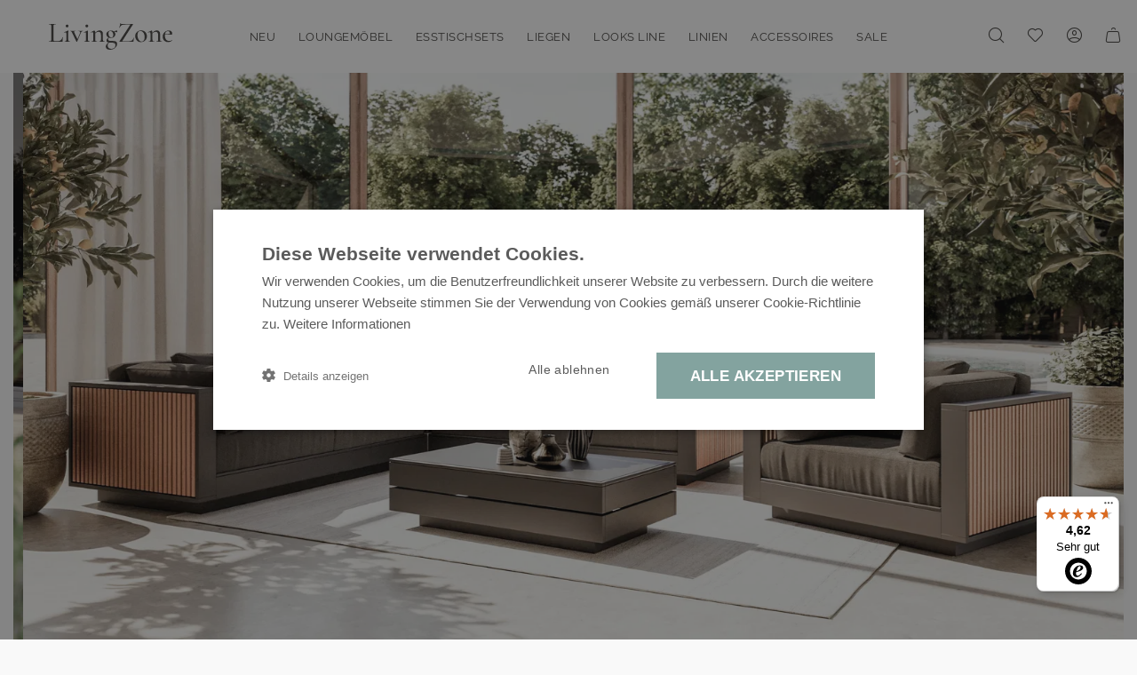

--- FILE ---
content_type: text/html; charset=UTF-8
request_url: https://www.living-zone.de/gartenmobel-aluminium/aluminium-lounge-plus-aztec.html
body_size: 119411
content:
 <!doctype html><html lang="de-DE"><head prefix="og: http://ogp.me/ns# fb: http://ogp.me/ns/fb# product: http://ogp.me/ns/product#"><meta charset="utf-8"/>
<meta name="title" content="Aztec Gartenlounge Plus | Für 6 Personen | Mit Tisch | Anthrazit"/>
<meta name="description" content="5-tlg. Set: 2x 2er-Sofa, Ecksofa, Sessel, Tisch. Alu anthrazit, Polywood, Milchglas, 15cm Polster. Jetzt entdecken."/>
<meta name="keywords" content="Aztec"/>
<meta name="robots" content="INDEX,FOLLOW"/>
<meta name="viewport" content="width=device-width, initial-scale=1"/>
<title>Aztec Gartenlounge Plus | Für 6 Personen | Mit Tisch | Anthrazit</title>
<link  rel="stylesheet" type="text/css"  media="all" href="https://cdn.living-zone.de/static/version1768318484/frontend/LivingZone/hyva/de_DE/Netzkollektiv_EasyCredit/css/easycredit-marketing.css" />
<link  rel="stylesheet" type="text/css"  media="all" href="https://cdn.living-zone.de/static/version1768318484/frontend/LivingZone/hyva/de_DE/css/styles.css" />
<link  rel="stylesheet" type="text/css"  media="all" href="https://cdn.living-zone.de/static/version1768318484/frontend/LivingZone/hyva/de_DE/Amasty_MostviewedHyva/css/swiper.min.css" />
<link  rel="stylesheet" type="text/css"  media="all" href="https://cdn.living-zone.de/static/version1768318484/frontend/LivingZone/hyva/de_DE/Klarna_Keb/css/button.css" />
<link  rel="stylesheet" type="text/css"  media="all" href="https://cdn.living-zone.de/static/version1768318484/frontend/LivingZone/hyva/de_DE/PayU_PaymentGateway/css/payu.css" />
<link  rel="stylesheet" type="text/css"  media="all" href="https://cdn.living-zone.de/static/version1768318484/frontend/LivingZone/hyva/de_DE/Mollie_Payment/css/styles.css" />
<script  type="text/javascript"  src="https://cdn.living-zone.de/static/version1768318484/frontend/LivingZone/hyva/de_DE/Netzkollektiv_EasyCredit/js/view/marketing/easycredit-marketing.js"></script>
<script  type="text/javascript"  src="https://cdn.living-zone.de/static/version1768318484/frontend/LivingZone/hyva/de_DE/Amasty_LibSwiperJs/js/vendor/swiper/swiper.min.js"></script>
<link rel="preload" as="font" crossorigin="anonymous" href="https://cdn.living-zone.de/static/version1768318484/frontend/LivingZone/hyva/de_DE/fonts/Raleway/Raleway-Regular.woff2" />
<link rel="preload" as="font" crossorigin="anonymous" href="https://cdn.living-zone.de/static/version1768318484/frontend/LivingZone/hyva/de_DE/fonts/Cormorant_Garamond/CormorantGaramond-Regular.woff2" />
<link rel="preload" as="font" crossorigin="anonymous" href="https://cdn.living-zone.de/static/version1768318484/frontend/LivingZone/hyva/de_DE/fonts/Raleway/Raleway-Bold.woff2" />
<link rel="preload" as="font" crossorigin="anonymous" href="https://cdn.living-zone.de/static/version1768318484/frontend/LivingZone/hyva/de_DE/fonts/Raleway/Raleway-SemiBold.woff2" />
<link rel="preload" as="font" crossorigin="anonymous" href="https://cdn.living-zone.de/static/version1768318484/frontend/LivingZone/hyva/de_DE/fonts/Raleway/Raleway-Medium.woff2" />
<link rel="preload" as="font" crossorigin="anonymous" href="https://cdn.living-zone.de/static/version1768318484/frontend/LivingZone/hyva/de_DE/fonts/Raleway/Raleway-Light.woff2" />
<link rel="preload" as="font" crossorigin="anonymous" href="https://cdn.living-zone.de/static/version1768318484/frontend/LivingZone/hyva/de_DE/fonts/Cormorant_Garamond/CormorantGaramond-Medium.woff2" />
<link rel="preload" as="font" crossorigin="anonymous" href="https://cdn.living-zone.de/static/version1768318484/frontend/LivingZone/hyva/de_DE/fonts/Cormorant_Garamond/CormorantGaramond-SemiBold.woff2" />
<link rel="preload" as="font" crossorigin="anonymous" href="https://cdn.living-zone.de/static/version1768318484/frontend/LivingZone/hyva/de_DE/fonts/Cormorant_Garamond/CormorantGaramond-Bold.woff2" />
<link  href="https://cdn.living-zone.de/static/version1768318484/frontend/LivingZone/hyva/de_DE/fonts/icon/icomoon.woff?76opbk" />
<link  rel="alternate" hreflang="de-de" href="https://www.living-zone.de/gartenmobel-aluminium/aluminium-lounge-plus-aztec.html" />
<link  rel="alternate" hreflang="fr-fr" href="https://www.living-zone.fr/gartenmobel-aluminium/aluminium-lounge-plus-aztec.html" />
<link  rel="alternate" hreflang="pl-pl" href="https://www.living-zone.pl//aluminium-lounge-plus-aztec-pl.html" />
<link  rel="alternate" hreflang="es-es" href="https://www.living-zone.es//aluminium-lounge-plus-aztec.html" />
<link  rel="alternate" hreflang="it-it" href="https://www.living-zone.it/mobili-da-giardino-alluminio/aluminium-lounge-plus-aztec.html" />
<link  rel="alternate" hreflang="de-at" href="https://www.living-zone.at//aluminium-lounge-plus-aztec.html" />
<link  rel="alternate" hreflang="de-ch" href="https://www.living-zone.ch//aluminium-lounge-plus-aztec.html" />
<link  rel="alternate" hreflang="cs-cz" href="https://www.living-zone.cz/zahradni-nabytek-hlinik/aluminium-lounge-plus-aztec.html" />
<link  rel="alternate" hreflang="nl-nl" href="https://www.living-zone.nl/tuinmeubelen-aluminium/aluminium-lounge-plus-aztec.html" />
<link  rel="canonical" href="https://www.living-zone.de/gartenmobel-aluminium/aluminium-lounge-plus-aztec.html" />
<link  rel="icon" type="image/x-icon" href="https://cdn.living-zone.de/media/favicon/stores/1/living-zone_ico.png" />
<link  rel="shortcut icon" type="image/x-icon" href="https://cdn.living-zone.de/media/favicon/stores/1/living-zone_ico.png" />
<style>@media (min-width: 1024px) and (max-width: 1450px) {.page-header .main-cat .snowdog-menu-link {letter-spacing: 0.5px;font-size: 0.95em;line-height: 17px;}}</style>     <script>
        window.getWpGA4Cookie = function(name) {
            match = document.cookie.match(new RegExp(name + '=([^;]+)'));
            if (match) return decodeURIComponent(match[1].replace(/\+/g, ' ')) ;
        };

        window.dataLayer = window.dataLayer || [];
                var dl4Objects = [{"pageName":"Aztec Gartenlounge Plus | F\u00fcr 6 Personen | Mit Tisch | Anthrazit","pageType":"product","google_tag_params":{"ecomm_pagetype":"product","ecomm_prodid":"23436","ecomm_totalvalue":"2999.99","ecomm_category":"Luxus Gartenm\u00f6bel"},"ecommerce":{"items":[{"item_name":"Aztec Lounge Plus","item_id":"23436","price":"2999.99","item_category":"Luxus Gartenm\u00f6bel","currency":"EUR","item_stock_status":"In stock","item_sale_product":"No","item_reviews_count":"0","item_reviews_score":"0"}]},"event":"view_item"},{"event":"view_item_list","ecommerce":{"items":[{"item_name":"Tablett f\u00fcr Cube, Dominica und Silva Hocker bis 75 cm","item_id":"938712200","price":"0.00","item_category":"Gartenm\u00f6bel Aluminium","category":"Gartenm\u00f6bel Aluminium","item_list_name":"Related Products From Aztec Lounge Plus","item_list_id":"related_products","index":1,"currency":"EUR"},{"item_name":"Kissen 30cm x 50cm","item_id":"709160017","price":"0.00","item_category":"Zubeh\u00f6r","category":"Zubeh\u00f6r","item_list_name":"Related Products From Aztec Lounge Plus","item_list_id":"related_products","index":2,"currency":"EUR"},{"item_name":"Tragbare LED-Lampe Aladin","item_id":"950350000","price":"0.00","item_category":"Zubeh\u00f6r","category":"Zubeh\u00f6r","item_list_name":"Related Products From Aztec Lounge Plus","item_list_id":"related_products","index":3,"currency":"EUR"},{"item_name":"Tablett f\u00fcr Cube Armlehne","item_id":"951512200","price":"0.00","item_category":"Gartenm\u00f6bel Aluminium","category":"Gartenm\u00f6bel Aluminium","item_list_name":"Related Products From Aztec Lounge Plus","item_list_id":"related_products","index":4,"currency":"EUR"},{"item_name":"Kissen 40cm x 40cm","item_id":"V709060001","price":"49.99","item_category":"Zubeh\u00f6r","category":"Zubeh\u00f6r","item_list_name":"Related Products From Aztec Lounge Plus","item_list_id":"related_products","index":5,"currency":"EUR"},{"item_name":"Kidney 65 cm","item_id":"V942512800","price":"99.99","item_category":"Gartenm\u00f6bel Aluminium","category":"Gartenm\u00f6bel Aluminium","item_list_name":"Related Products From Aztec Lounge Plus","item_list_id":"related_products","index":6,"currency":"EUR"},{"item_name":"Caja Auflagenbox","item_id":"23384","price":"0.00","item_category":"Zubeh\u00f6r","category":"Zubeh\u00f6r","item_list_name":"Related Products From Aztec Lounge Plus","item_list_id":"related_products","index":7,"currency":"EUR"},{"item_name":"Kidney 48 cm","item_id":"23636","price":"0.00","item_category":"Zubeh\u00f6r","category":"Zubeh\u00f6r","item_list_name":"Related Products From Aztec Lounge Plus","item_list_id":"related_products","index":8,"currency":"EUR"},{"item_name":"Meloria Lounge Plus","item_id":"23448","price":"0.00","item_category":"Luxus Gartenm\u00f6bel","item_list_name":"Upsell Products From Aztec Lounge Plus","item_list_id":"upsell_products","index":1,"currency":"EUR"},{"item_name":"Matoyo Lounge Plus","item_id":"23442","price":"0.00","item_category":"Luxus Gartenm\u00f6bel","item_list_name":"Upsell Products From Aztec Lounge Plus","item_list_id":"upsell_products","index":2,"currency":"EUR"},{"item_name":"Alima Lounge Plus","item_id":"23441","price":"0.00","item_category":"Luxus Gartenm\u00f6bel","item_list_name":"Upsell Products From Aztec Lounge Plus","item_list_id":"upsell_products","index":3,"currency":"EUR"},{"item_name":"Pagoda Lounge Plus","item_id":"23451","price":"0.00","item_category":"Luxus Gartenm\u00f6bel","item_list_name":"Upsell Products From Aztec Lounge Plus","item_list_id":"upsell_products","index":4,"currency":"EUR"},{"item_name":"Dorina Lounge Plus","item_id":"23450","price":"0.00","item_category":"Luxus Gartenm\u00f6bel","item_list_name":"Upsell Products From Aztec Lounge Plus","item_list_id":"upsell_products","index":5,"currency":"EUR"},{"item_name":"Auckland Lounge Plus","item_id":"23449","price":"0.00","item_category":"Luxus Gartenm\u00f6bel","item_list_name":"Upsell Products From Aztec Lounge Plus","item_list_id":"upsell_products","index":6,"currency":"EUR"}]}}];
        for (var i in dl4Objects) {
            window.dataLayer.push({ecommerce: null});
            window.dataLayer.push(dl4Objects[i]);
        }
         var wpGA4Cookies = ['wp_ga4_user_id','wp_ga4_customerGroup'];
        wpGA4Cookies.map(function(cookieName) {
            var cookieValue = window.getWpGA4Cookie(cookieName);
            if (cookieValue) {
                var dl4Object = {};
                dl4Object[cookieName.replace('wp_ga4_', '')] = cookieValue;
                window.dataLayer.push(dl4Object);
            }
        });</script>
   <!-- Google Tag Manager -->
<script>(function(w,d,s,l,i){w[l]=w[l]||[];w[l].push({'gtm.start':
new Date().getTime(),event:'gtm.js'});var f=d.getElementsByTagName(s)[0],
j=d.createElement(s),dl=l!='dataLayer'?'&l='+l:'';j.async=true;j.src=
'https://www.googletagmanager.com/gtm.js?id='+i+dl;f.parentNode.insertBefore(j,f);
})(window,document,'script','dataLayer','GTM-5L5TRHBV');</script>
<!-- End Google Tag Manager -->  <div id="viewerCountryPopup" x-data="viewerCountryPopup()" x-init="checkCountry()" x-show="checked && showPopup" class="fixed inset-0 flex items-center justify-center z-[999] bg-black bg-opacity-50 backdrop-blur-md hidden"><div class="bg-white px-4 py-6 lg:px-12 lg:py-8 max-md:w-[90%] md:max-w-[855px] md:w-full mx-auto tracking-normal text-theme-black text-center"><div class="md:flex md:items-center md:justify-center text-center mt-5"><img x-ref="hopplaImage" data-src="https://cdn.living-zone.de/static/version1768318484/frontend/LivingZone/hyva/de_DE/images/hoppla.svg" class="max-md:block max-md:mb-4 max-md:w-[76px] max-md:h-[76px] max-md:mx-auto" alt="Hoppla" width="118" height="118" loading="lazy"><div class="md:pl-6 xl:text-9xl lg:text-[48px] text-3xl font-corsemibold font-variant-numeric md:font-corregular">Hoppla!</div></div><p class="text-base md:text-xl my-5 px-6">Sie scheinen auf dem falschen Shop gelandet zu sein.</p><p id="from-austria" x-show="country === 'AT'" class="text-base md:text-xl px-6">Kommen Sie aus Österreich?</p><p id="from-switzerland" x-show="country === 'CH'" class="text-base md:text-xl px-6">Kommen Sie aus der Schweiz?</p><div class="mt-[44px] md:grid md:grid-cols-2 md:gap-8 max-md:flex max-md:flex-col-reverse"><button id="closePopup" class="border border-theme-black px-6 py-2.5 text-sm font-ralsemibold uppercase hover:bg-theme-primary hover:text-white max-md:mt-[30px] max-md:w-full" @click="closePopup">auf dem Deutschland Shop bleiben</button> <button id="switchToCH" x-show="country === 'CH'" class="border border-theme-black px-6 py-2.5 text-sm font-ralsemibold bg-theme-green text-white uppercase hover:bg-theme-primary max-md:w-full hidden" onclick="window.location.href='https://www.living-zone.ch/';">auf den Schweiz Shop wechseln</button> <button id="switchToAT" x-show="country === 'AT'" class="border border-theme-black px-6 py-2.5 text-sm font-ralsemibold bg-theme-green text-white uppercase hover:bg-theme-primary max-md:w-full hidden" onclick="window.location.href='https://www.living-zone.at/';">auf den Österreich Shop wechseln</button></div><p class="text-xs mt-5 px-4">Warum sehen Sie diese Nachricht? Sie können nur in dem Land bestellen, in dem auch die Lieferadresse liegt.</p></div></div><script>
        document.addEventListener('alpine:init', () => {
            Alpine.data('viewerCountryPopup', () => ({
                showPopup: false,
                country: '',
                checked: false,
                popup: document.getElementById('viewerCountryPopup'),
                switchToCH: document.getElementById('switchToCH'),
                switchToAT: document.getElementById('switchToAT'),
                checkCountry() {
                    
                    const popupSeen = localStorage.getItem('viewerPopupSeen');
                    if (popupSeen) {
                        this.checked = true; 
                        return;
                    }

                    
                    let country = window.userCountryData?.country_code ?? 'DE';
                    
                    this.country = country;

                    if (country === 'CH') {
                        this.switchToCH.classList.remove('hidden');
                    }
                    if (country === 'AT') {
                        this.switchToAT.classList.remove('hidden');
                    }
                    if (country === 'CH' || country === 'AT') {
                        this.showPopup = true; 
                        this.$refs.hopplaImage?.setAttribute('src', this.$refs.hopplaImage.dataset.src);
                        this.popup.classList.remove('hidden'); 
                    }

                    this.checked = true; 
                },
                closePopup() {
                    this.showPopup = false;
                    this.switchToCH.classList.add('hidden');
                    localStorage.setItem('viewerPopupSeen', 'true');
                    localStorage.setItem('popupTimestamp', Date.now());
                },

                init() {
                    const timestamp = localStorage.getItem('popupTimestamp');
                    if (timestamp) {
                        const elapsed = (Date.now() - parseInt(timestamp)) / 1000 / 60 / 60; 
                        if (elapsed >= 24) {
                            localStorage.removeItem('viewerPopupSeen');
                            localStorage.removeItem('popupTimestamp');
                        }
                    }
                }
            }));
        });</script>  <script type="application/ld+json">
{
    "@context": "https://schema.org/",
    "@type": "ItemPage",
    "publisher": {
        "@type": "Organization",
        "name": "Living-Zone",
        "url": "https://www.living-zone.de/",
        "logo": {
            "@type": "ImageObject",
            "url": "https://cdn.living-zone.de/static/version1768318484/frontend/LivingZone/hyva/de_DE/images/logo.svg"
        }
    }
        ,
    "mainEntity": {"@context":"https://schema.org/","@type":"Product","@id":"https://www.living-zone.de/gartenmobel-aluminium/aluminium-lounge-plus-aztec.html#Product","name":"Aztec Lounge Plus","sku":"23436","description":"Designer Aluminium Sitzgruppe Aztec mit gro\u00dfz\u00fcgiger Sitzfl\u00e4che erh\u00e4ltlich nur bei Living Zone. Gratis Versand.","image":"https://cdn.living-zone.de/media/catalog/product/2/3/23436_aztec_whiteroom_03_3_2.jpg?width=1300&amp;height=867&amp;store=default&amp;image-type=image","brand":{"@type":"Brand","name":"Living-Zone"},"material":"Aluminium, Polywood","color":"anthrazit","offers":{"@type":"Offer","url":"https://www.living-zone.de/gartenmobel-aluminium/aluminium-lounge-plus-aztec.html","price":"2999.99","priceCurrency":"EUR","availability":"http://schema.org/InStock","itemCondition":"http://schema.org/NewCondition","priceSpecification":{"@type":"UnitPriceSpecification","price":"2999.99","priceCurrency":"EUR","valueAddedTaxIncluded":"true"}}}      }</script><!-- added by Trusted Shops app: Start --><script src="https://integrations.etrusted.com/applications/widget.js/v2" async defer></script><!-- End --> <script>
    var BASE_URL = 'https://www.living-zone.de/';
    var THEME_PATH = 'https://cdn.living-zone.de/static/version1768318484/frontend/LivingZone/hyva/de_DE';
    var COOKIE_CONFIG = {
        "expires": null,
        "path": "\u002F",
        "domain": ".www.living\u002Dzone.de",
        "secure": false,
        "lifetime": "604800",
        "cookie_restriction_enabled": false    };
    var CURRENT_STORE_CODE = 'default';
    var CURRENT_WEBSITE_ID = '1';

    window.hyva = window.hyva || {}

    window.cookie_consent_groups = window.cookie_consent_groups || {}
    window.cookie_consent_groups['necessary'] = true;

    window.cookie_consent_config = window.cookie_consent_config || {};
    window.cookie_consent_config['necessary'] = [].concat(
        window.cookie_consent_config['necessary'] || [],
        [
            'user_allowed_save_cookie',
            'form_key',
            'mage-messages',
            'private_content_version',
            'mage-cache-sessid',
            'last_visited_store',
            'section_data_ids'
        ]
    );</script> <script>
    'use strict';
    (function( hyva, undefined ) {

        function lifetimeToExpires(options, defaults) {

            const lifetime = options.lifetime || defaults.lifetime;

            if (lifetime) {
                const date = new Date;
                date.setTime(date.getTime() + lifetime * 1000);
                return date;
            }

            return null;
        }

        function generateRandomString() {

            const allowedCharacters = '0123456789abcdefghijklmnopqrstuvwxyzABCDEFGHIJKLMNOPQRSTUVWXYZ',
                length = 16;

            let formKey = '',
                charactersLength = allowedCharacters.length;

            for (let i = 0; i < length; i++) {
                formKey += allowedCharacters[Math.round(Math.random() * (charactersLength - 1))]
            }

            return formKey;
        }

        const sessionCookieMarker = {noLifetime: true}

        const cookieTempStorage = {};

        const internalCookie = {
            get(name) {
                const v = document.cookie.match('(^|;) ?' + name + '=([^;]*)(;|$)');
                return v ? v[2] : null;
            },
            set(name, value, days, skipSetDomain) {
                let expires,
                    path,
                    domain,
                    secure,
                    samesite;

                const defaultCookieConfig = {
                    expires: null,
                    path: '/',
                    domain: null,
                    secure: false,
                    lifetime: null,
                    samesite: 'lax'
                };

                const cookieConfig = window.COOKIE_CONFIG || {};

                expires = days && days !== sessionCookieMarker
                    ? lifetimeToExpires({lifetime: 24 * 60 * 60 * days, expires: null}, defaultCookieConfig)
                    : lifetimeToExpires(window.COOKIE_CONFIG, defaultCookieConfig) || defaultCookieConfig.expires;

                path = cookieConfig.path || defaultCookieConfig.path;
                domain = !skipSetDomain && (cookieConfig.domain || defaultCookieConfig.domain);
                secure = cookieConfig.secure || defaultCookieConfig.secure;
                samesite = cookieConfig.samesite || defaultCookieConfig.samesite;

                document.cookie = name + "=" + encodeURIComponent(value) +
                    (expires && days !== sessionCookieMarker ? '; expires=' + expires.toGMTString() : '') +
                    (path ? '; path=' + path : '') +
                    (domain ? '; domain=' + domain : '') +
                    (secure ? '; secure' : '') +
                    (samesite ? '; samesite=' + samesite : 'lax');
            },
            isWebsiteAllowedToSaveCookie() {
                const allowedCookies = this.get('user_allowed_save_cookie');
                if (allowedCookies) {
                    const allowedWebsites = JSON.parse(unescape(allowedCookies));

                    return allowedWebsites[CURRENT_WEBSITE_ID] === 1;
                }
                return false;
            },
            getGroupByCookieName(name) {
                const cookieConsentConfig = window.cookie_consent_config || {};
                let group = null;
                for (let prop in cookieConsentConfig) {
                    if (!cookieConsentConfig.hasOwnProperty(prop)) continue;
                    if (cookieConsentConfig[prop].includes(name)) {
                        group = prop;
                        break;
                    }
                }
                return group;
            },
            isCookieAllowed(name) {
                const cookieGroup = this.getGroupByCookieName(name);
                return cookieGroup
                    ? window.cookie_consent_groups[cookieGroup]
                    : this.isWebsiteAllowedToSaveCookie();
            },
            saveTempStorageCookies() {
                for (const [name, data] of Object.entries(cookieTempStorage)) {
                    if (this.isCookieAllowed(name)) {
                        this.set(name, data['value'], data['days'], data['skipSetDomain']);
                        delete cookieTempStorage[name];
                    }
                }
            }
        };

        hyva.getCookie = (name) => {
            const cookieConfig = window.COOKIE_CONFIG || {};

            if (cookieConfig.cookie_restriction_enabled && ! internalCookie.isCookieAllowed(name)) {
                return cookieTempStorage[name] ? cookieTempStorage[name]['value'] : null;
            }

            return internalCookie.get(name);
        }

        hyva.setCookie = (name, value, days, skipSetDomain) => {
            const cookieConfig = window.COOKIE_CONFIG || {};

            if (cookieConfig.cookie_restriction_enabled && ! internalCookie.isCookieAllowed(name)) {
                cookieTempStorage[name] = {value, days, skipSetDomain};
                return;
            }
            return internalCookie.set(name, value, days, skipSetDomain);
        }


        hyva.setSessionCookie = (name, value, skipSetDomain) => {
            return hyva.setCookie(name, value, sessionCookieMarker, skipSetDomain)
        }

        hyva.getBrowserStorage = () => {
            const browserStorage = window.localStorage || window.sessionStorage;
            if (!browserStorage) {
                console.warn('Browser Storage is unavailable');
                return false;
            }
            try {
                browserStorage.setItem('storage_test', '1');
                browserStorage.removeItem('storage_test');
            } catch (error) {
                console.warn('Browser Storage is not accessible', error);
                return false;
            }
            return browserStorage;
        }

        hyva.postForm = (postParams) => {
            const form = document.createElement("form");

            let data = postParams.data;

            if (! postParams.skipUenc && ! data.uenc) {
                data.uenc = btoa(window.location.href);
            }
            form.method = "POST";
            form.action = postParams.action;

            Object.keys(postParams.data).map(key => {
                const field = document.createElement("input");
                field.type = 'hidden'
                field.value = postParams.data[key];
                field.name = key;
                form.appendChild(field);
            });

            const form_key = document.createElement("input");
            form_key.type = 'hidden';
            form_key.value = hyva.getFormKey();
            form_key.name="form_key";
            form.appendChild(form_key);

            document.body.appendChild(form);

            form.submit();
        }

        hyva.getFormKey = function () {
            let formKey = hyva.getCookie('form_key');

            if (!formKey) {
                formKey = generateRandomString();
                hyva.setCookie('form_key', formKey);
            }

            return formKey;
        }

        hyva.formatPrice = (value, showSign, options = {}) => {
            const formatter = new Intl.NumberFormat(
                'de\u002DDE',
                Object.assign({
                    style: 'currency',
                    currency: 'EUR',
                    signDisplay: showSign ? 'always' : 'auto'
                }, options)
            );
            return (typeof Intl.NumberFormat.prototype.formatToParts === 'function') ?
                formatter.formatToParts(value).map(({type, value}) => {
                    switch (type) {
                        case 'currency':
                            return '\u20AC' || value;
                        case 'minusSign':
                            return '- ';
                        case 'plusSign':
                            return '+ ';
                        default :
                            return value;
                    }
                }).reduce((string, part) => string + part) :
                formatter.format(value);
        }

 const formatStr = function (str, nStart) {
            const args = Array.from(arguments).slice(2);

            return str.replace(/(%+)([0-9]+)/g, (m, p, n) => {
                const idx = parseInt(n) - nStart;

                if (args[idx] === null || args[idx] === void 0) {
                    return m;
                }
                return p.length % 2
                    ? p.slice(0, -1).replace('%%', '%') + args[idx]
                    : p.replace('%%', '%') + n;
            })
        }

 hyva.str = function (string) {
            const args = Array.from(arguments);
            args.splice(1, 0, 1);

            return formatStr.apply(undefined, args);
        }

 hyva.strf = function () {
            const args = Array.from(arguments);
            args.splice(1, 0, 0);

            return formatStr.apply(undefined, args);
        }

        /**
         * Take a html string as `content` parameter and
         * extract an element from the DOM to replace in
         * the current page under the same selector,
         * defined by `targetSelector`
         */
        hyva.replaceDomElement = (targetSelector, content) => {
            
            const parser = new DOMParser();
            const doc = parser.parseFromString(content, 'text/html');
            const contentNode = doc.querySelector(targetSelector);

            
            if (!contentNode) {
                return;
            }

            hyva.activateScripts(contentNode)

            
            document.querySelector(targetSelector).replaceWith(contentNode);

            
            window.dispatchEvent(new CustomEvent("reload-customer-section-data"));
            hyva.initMessages();
        }

        hyva.activateScripts = (contentNode) => {
            
            
            
            const tmpScripts = contentNode.getElementsByTagName('script');

            if (tmpScripts.length > 0) {
                
                
                const scripts = [];
                for (let i = 0; i < tmpScripts.length; i++) {
                    scripts.push(tmpScripts[i]);
                }

                
                for (let i = 0; i < scripts.length; i++) {
                    let script = document.createElement('script');
                    script.innerHTML = scripts[i].innerHTML;

                    document.head.appendChild(script);

                    
                    scripts[i].parentNode.removeChild(scripts[i]);
                }
            }
            return contentNode;
        }

 const replace = {['+']: '-', ['/']: '_', ['=']: ','};
        hyva.getUenc = () => btoa(window.location.href).replace(/[+/=]/g, match => replace[match]);

        let currentTrap;

        const focusableElements = (rootElement) => {
            const selector = 'button, [href], input, select, textarea, details, [tabindex]:not([tabindex="-1"]';
            return Array.from(rootElement.querySelectorAll(selector))
                .filter(el => {
                    return el.style.display !== 'none'
                        && !el.disabled
                        && el.tabIndex !== -1
                        && (el.offsetWidth || el.offsetHeight || el.getClientRects().length)
                })
        }

        const focusTrap = (e) => {
            const isTabPressed = e.key === 'Tab' || e.keyCode === 9;
            if (!isTabPressed) return;

            const focusable = focusableElements(currentTrap)
            const firstFocusableElement = focusable[0]
            const lastFocusableElement = focusable[focusable.length - 1]

            e.shiftKey
                ? document.activeElement === firstFocusableElement && (lastFocusableElement.focus(), e.preventDefault())
                : document.activeElement === lastFocusableElement && (firstFocusableElement.focus(), e.preventDefault())
        };

        hyva.releaseFocus = (rootElement) => {
            if (currentTrap && (!rootElement || rootElement === currentTrap)) {
                currentTrap.removeEventListener('keydown', focusTrap)
                currentTrap = null
            }
        }
        hyva.trapFocus = (rootElement) => {
            if (!rootElement) return;
            hyva.releaseFocus()
            currentTrap = rootElement
            rootElement.addEventListener('keydown', focusTrap)
            const firstElement = focusableElements(rootElement)[0]
            firstElement && firstElement.focus()
        }

                hyva.alpineInitialized = (fn) => window.addEventListener('alpine:initialized', fn, {once: true})
         window.addEventListener('user-allowed-save-cookie', () => internalCookie.saveTempStorageCookies())

    }( window.hyva = window.hyva || {} ));</script> <script>
    if (!window.IntersectionObserver) {
        window.IntersectionObserver = function (callback) {
            this.observe = el => el && callback(this.takeRecords());
            this.takeRecords = () => [{isIntersecting: true, intersectionRatio: 1}];
            this.disconnect = () => {};
            this.unobserve = () => {};
        }
    }</script><script>
    
    function getCachedCountryData() {
        try {
            const cached = sessionStorage.getItem('userCountryData');
            if (!cached) return null;

            const data = JSON.parse(cached);

            
            if (data.timestamp) {
                const oneHour = 60 * 60 * 1000; 
                if (Date.now() - data.timestamp > oneHour) {
                    sessionStorage.removeItem('userCountryData');
                    return null;
                }
                return data.payload;
            }

            return data;
        } catch (error) {
            console.error('Error reading cached country data:', error);
            return null;
        }
    }

    
    function setCachedCountryData(data) {
        try {
            const cacheData = {
                payload: data,
                timestamp: Date.now(),
                version: '1.0'
            };
            sessionStorage.setItem('userCountryData', JSON.stringify(cacheData));
            window.userCountryData = data;
        } catch (error) {
            console.error('Error caching country data:', error);
            window.userCountryData = data;
        }
    }

    
    window.userCountryData = getCachedCountryData();

    document.addEventListener('alpine:init', () => {
        Alpine.store('cloudfront', {
            loading: false,

            async load() {
                
                if (window.userCountryData) {
                    return window.userCountryData;
                }

                
                if (this.loading) {
                    return new Promise((resolve) => {
                        const checkInterval = setInterval(() => {
                            if (!this.loading) {
                                clearInterval(checkInterval);
                                resolve(window.userCountryData || {});
                            }
                        }, 100);
                    });
                }

                this.loading = true;

                try {
                    const response = await fetch('/customer/section/load/?sections=cloudfront');
                    const result = await response.json();

                    if (result.cloudfront) {
                        setCachedCountryData(result.cloudfront);

                        
                        window.dispatchEvent(new CustomEvent('cloudfront-loaded', {
                            detail: result.cloudfront
                        }));

                        return result.cloudfront;
                    }
                } catch (error) {
                    console.error('CloudFront data load error:', error);
                } finally {
                    this.loading = false;
                }

                
                const fallback = { country_code: 'DE', postal_code: '-1' };
                setCachedCountryData(fallback);
                return fallback;
            },

            getCountry() {
                return window.userCountryData?.country_code || 'DE';
            },

            getPostalCode() {
                return window.userCountryData?.postal_code || '-1';
            },

            clearCache() {
                sessionStorage.removeItem('userCountryData');
                window.userCountryData = null;
            },

            async refresh() {
                this.clearCache();
                return await this.load();
            }
        });

        
        if (!window.userCountryData) {
            Alpine.store('cloudfront').load();
        }
    });</script> <meta property="og:type" content="product" /><meta property="og:title" content="Aztec&#x20;Lounge&#x20;Plus" /><meta property="og:image" content="https://cdn.living-zone.de/media/catalog/product/2/3/23436_aztec_whiteroom_03_3_2.jpg?width=265&amp;height=265&amp;store=default&amp;image-type=image" /><meta property="og:description" content="Designer&#x20;Aluminium&#x20;Sitzgruppe&#x20;Aztec&#x20;mit&#x20;gro&#xDF;z&#xFC;giger&#x20;Sitzfl&#xE4;che&#x20;erh&#xE4;ltlich&#x20;nur&#x20;bei&#x20;Living&#x20;Zone.&#x20;Gratis&#x20;Versand." /><meta property="og:url" content="https://www.living-zone.de/gartenmobel-aluminium/aluminium-lounge-plus-aztec.html" /> <meta property="product:price:amount" content="2999.99"/> <meta property="product:price:currency" content="EUR"/> <link rel="preload" href="https&#x3A;&#x2F;&#x2F;cdn2.living-zone.de&#x2F;pdp-hero-slider-1-1&#x2F;23436_Aztec&#x2F;23436_aztec_ambiente_01_1_1&#x25;20&#x28;1&#x29;.jpg?width=390&height=390" as="image" /><link rel="preload" href="https&#x3A;&#x2F;&#x2F;cdn2.living-zone.de&#x2F;pdp-hero-slider-16-9&#x2F;23436_Aztec&#x2F;23436_aztec_ambiente_01_16_9&#x25;20&#x28;1&#x29;.jpg?width=1600&height=900" as="image" /> <script>
    window.addEventListener('init-external-scripts', () => {
        if (window._amPurifyLoaded) {
            return;
        }

        
        const script = document.createElement('script');
        script.src = 'https://cdn.living-zone.de/static/version1768318484/frontend/LivingZone/hyva/de_DE/Amasty_XsearchHyvaCompatibility/js/purify.min.js';
        script.async = true;
        document.body.appendChild(script);

        window._amPurifyLoaded = true;

        script.onload = () => {
            
            window.dispatchEvent(new CustomEvent('amPurifyLoaded', {}));
        }
    }, { once: true, passive: true });</script> <script>
    window.addEventListener('init-external-scripts', () => {
        if (window._amSwiperLoaded) {
            return;
        }

        
        const script = document.createElement('script');
        script.src = 'https://cdn.living-zone.de/static/version1768318484/frontend/LivingZone/hyva/de_DE/Amasty_MostviewedHyva/js/swiper.min.js';
        script.async = true;
        document.body.appendChild(script);

        window._amSwiperLoaded = true;

        script.onload = () => {
            
            window.dispatchEvent(new CustomEvent('amSwiperLoaded', {}));
        }


    }, { once: true, passive: true });</script></head><body id="html-body" class="catalog-product-view product-aluminium-lounge-plus-aztec categorypath-gartenmobel-aluminium category-gartenmobel-aluminium page-layout-1column">   <!-- Google Tag Manager (noscript) -->
<noscript><iframe src="https://www.googletagmanager.com/ns.html?id=GTM-5L5TRHBV"
height="0" width="0" style="display:none;visibility:hidden"></iframe></noscript>
<!-- End Google Tag Manager (noscript) -->   <div  class="ambanners ambanner-10" data-position="10" data-bannerid="" data-role="amasty-banner-container" ></div><input name="form_key" type="hidden" value="rycAr0Xcf9uAGAAp" />  <noscript><section class="message global noscript border-b-2 border-blue-500 bg-blue-50 shadow-none m-0 px-0 rounded-none font-normal"><div class="container text-center"><p><strong>JavaScript scheint in Ihrem Browser deaktiviert zu sein.</strong> <span> Um unsere Website in bester Weise zu erfahren, aktivieren Sie Javascript in Ihrem Browser.</span></p></div></section></noscript>   <script>
    document.body.addEventListener('touchstart', () => {}, {passive: true})</script>  <div class="widget block block-static-block"></div> <script>
    'use strict';
    (function(hyva) {
         const formValidationRules = {
            required(value, options, field, context) {
                const el = field.element.type === 'hidden' ? createTextInputFrom(field.element) : field.element,
                    msg = 'Dies\u0020ist\u0020ein\u0020Pflichtfeld.';

                if (el.type === 'radio' || el.type === 'checkbox') {
                    return (value === undefined || value.length === 0) ? msg : true;
                }

                el.setAttribute('required', '');
                el.checkValidity();

                return el.validity.valueMissing ? msg : true;
            },
            maxlength(value, options, field, context) {
                const n = Number(options)
                if (value.length > n) {
                    return n === 1
                        ? hyva.strf('Bitte\u0020geben\u0020Sie\u0020nicht\u0020mehr\u0020als\u00201\u0020Zeichen\u0020ein.')
                        : hyva.strf('Bitte\u0020geben\u0020Sie\u0020nicht\u0020mehr\u0020als\u0020\u00250\u0020Zeichen\u0020ein.', options)
                }
                return true;
            },
            minlength(value, options, field, context) {
                const n = Number(options)
                if (value.length > 0 && value.length < n) {
                    return n === 1
                        ? hyva.strf('Bitte\u0020geben\u0020Sie\u0020mindestens\u00201\u0020Zeichen\u0020ein.')
                        : hyva.strf('Bitte\u0020geben\u0020Sie\u0020mindestens\u0020\u00250\u0020Zeichen\u0020ein.', options)
                }
                return true;
            },
            max(value, options, field, context) {
                field.element.setAttribute('max', options);
                field.element.checkValidity();
                if (field.element.validity.rangeOverflow) {
                    return hyva.strf('Bitte\u0020geben\u0020Sie\u0020einen\u0020Wert\u0020ein,\u0020der\u0020kleiner\u0020oder\u0020gleich\u0020\u0022\u00250\u0022\u0020ist.', options);
                }
                return true;
            },
            min(value, options, field, context) {
                field.element.setAttribute('min', options);
                field.element.checkValidity();
                if (field.element.validity.rangeUnderflow) {
                    return hyva.strf('Bitte\u0020geben\u0020Sie\u0020einen\u0020Wert\u0020gr\u00F6\u00DFer\u0020oder\u0020gleich\u0020\u0022\u00250\u0022\u0020ein.', options);
                }
                return true;
            },
            step(value, options, field, context) {
                field.element.setAttribute('step', options);
                field.element.checkValidity();
                if (field.element.validity.stepMismatch) {
                    const val = Number(value);
                    const step = Number(options);
                    const msg = 'Bitte\u0020geben\u0020Sie\u0020einen\u0020g\u00FCltigen\u0020Wert\u0020ein.\u0020Die\u0020beiden\u0020n\u00E4chstliegenden\u0020g\u00FCltigen\u0020Werte\u0020sind\u0020\u0022\u00250\u0022\u0020und\u0020\u0022\u00251\u0022.';
                    return hyva.strf(msg, Math.floor(val / step) * step, Math.ceil(val / step) * step);
                }
                return true;
            },
            pattern(value, options, field, context) {
                field.element.setAttribute('pattern', options);
                field.element.checkValidity();
                if (field.element.validity.patternMismatch) {
                    return field.element.title
                        ? hyva.strf('Bitte\u0020entsprechen\u0020Sie\u0020dem\u0020gew\u00FCnschten\u0020Format\u003A\u0020\u00250.', field.element.title)
                        : 'Bitte\u0020beachten\u0020Sie\u0020das\u0020gew\u00FCnschte\u0020Format.'
                }
                return true;
            },
            email(value, options, field, context) {
                 const rule = /^([a-z0-9,!\#\$%&'\*\+\/=\?\^_`\{\|\}~-]|[\u00A0-\uD7FF\uF900-\uFDCF\uFDF0-\uFFEF])+(\.([a-z0-9,!\#\$%&'\*\+\/=\?\^_`\{\|\}~-]|[\u00A0-\uD7FF\uF900-\uFDCF\uFDF0-\uFFEF])+)*@([a-z0-9-]|[\u00A0-\uD7FF\uF900-\uFDCF\uFDF0-\uFFEF])+(\.([a-z0-9-]|[\u00A0-\uD7FF\uF900-\uFDCF\uFDF0-\uFFEF])+)*\.(([a-z]|[\u00A0-\uD7FF\uF900-\uFDCF\uFDF0-\uFFEF]){2,})$/i;
                if (value.length > 0 && !rule.test(value)) {
                    return 'Bitte\u0020geben\u0020Sie\u0020eine\u0020g\u00FCltige\u0020E\u002DMail\u002DAdresse\u0020ein.';
                }
                return true;
            },
            password(value, options, field, context) {
                const rule = /^(?=.*?[A-Z])(?=.*?[a-z])(?=.*?[0-9])(?=.*?[#?!@$%^&*-]).{8,}$/;
                if (value.length > 0 && !rule.test(value)) {
                    return 'Bitte\u0020geben\u0020Sie\u0020mindestens\u0020einen\u0020Gro\u00DFbuchstaben,\u0020einen\u0020Kleinbuchstaben,\u0020eine\u0020Ziffer\u0020und\u0020ein\u0020Sonderzeichen\u0020\u0028\u0023\u003F\u0021\u0040\u0024\u0025\u005E\u0026amp\u003B\u002A\u002D\u0029\u0020an.';
                }
                return true;
            },
            equalTo(value, options, field, context) {
                const dependencyField = context.fields[options].element;
                if (value !== dependencyField.value) {
                    const dependencyFieldName =
                        dependencyField.label ||
                        dependencyField.title ||
                        (dependencyField.labels && dependencyField.labels[0] && dependencyField.labels[0].innerText) ||
                        dependencyField.name;
                    return hyva.strf('Der\u0020Wert\u0020dieses\u0020Feldes\u0020muss\u0020mit\u0020\u0022\u00250\u0022\u0020identisch\u0020sein.', dependencyFieldName);
                }
                return true;
            }
        };

         function raceSome(promises, pred) {
            return new Promise((resolve, reject) => {

                if (promises.length === 0) {
                    return resolve();
                }

                let settled = false, nDone = 0;

                const resolveIf = v => {
                    if (!settled && (pred(v) || ++nDone === promises.length)) {
                        settled = true;
                        resolve(v);
                    }
                    return v;
                }

                promises.map(promise => {
                    promise.then(resolveIf).catch(reason => {
                        settled = true;
                        reject(reason)
                    });
                    return promise;
                });
            });
        }

        const INPUT_ATTRIBUTE_RULES = {min: 'min', max: 'max', required: 'required', minlength: 'minlength', maxlength: 'maxlength', step: 'step', pattern: 'pattern'}
        const INPUT_TYPE_RULES = {email: 'email'}

        function getRules(element) {
            let rules = {};
            Object.keys(INPUT_ATTRIBUTE_RULES).forEach(attrName => {
                if (element.hasAttribute(attrName)) {
                    rules[INPUT_ATTRIBUTE_RULES[attrName]] = element.getAttribute(attrName);
                }
            })
            if (INPUT_TYPE_RULES[element.type]) {
                rules[INPUT_TYPE_RULES[element.type]] = true;
            }

            if (element.dataset.validate) {
                try {
                    Object.assign(rules, JSON.parse(element.dataset.validate));
                } catch (error) {
                    console.error('Validator error. Cannot parse data-validate attribute of element:\n', element);
                }
            }

            return rules;
        }

        function isInvalidRuleResult(ruleState) {
            return typeof ruleState === 'string' || !ruleState || (ruleState.type && ruleState.content);
        }

        async function runValidateFn(rule, options, value, field) {
            return formValidationRules[rule](value, options, field, this);
        }

        function generateId() {
            let id;
            do {
                id = `${this.idPrefix}-${++this.idSeq}`;
            } while (document.getElementById(id));
            return id;
        }

        function isVisible(element) {
            const el = element.type !== 'hidden' ? element : (element.parentElement || {});
            return !!(el.offsetWidth || el.offsetHeight || el.getClientRects().length)
        }

        function elementWillValidate(element) {
            return (element.willValidate || element.type === 'hidden')
                && element.tagName !== 'BUTTON'
                && element.disabled === false
                && !(element.tagName === 'INPUT' && element.type === 'submit')
                && (element.hasAttribute('data-validate-hidden') || isVisible(element))
        }

        function createMessageContainer(el, fieldWrapperClassName) {
            if (! el.parentElement) {
                return;
            }
            const refocus = document.activeElement === el;
            const wrapper = document.createElement('div');
            wrapper.classList.add.apply(wrapper.classList, fieldWrapperClassName.split(' '));
            el.parentElement.insertBefore(wrapper, el);
            wrapper.appendChild(el);
            refocus && document.activeElement !== el && el.focus();
            return wrapper;
        }

        function containerNotFound(selector, el) {
            const msg = `Cannot find message container element ${selector} of ${el.name}`;
            console.error(msg, el);
            throw msg;
        }

        function createTextInputFrom(el) {
            const text = document.createElement('INPUT');
            text.type = 'text';
            text.value = el.value;
            return text;
        }

        function classNamesToSelector(classNames) {
            return classNames.split(' ')
                .filter(className => className.length > 0)
                .map(className => `.${className}`)
                .join('')
        }

        function hasMessagesWrapper(field, messagesWrapperClassName) {
            return this.getMessageContainer(field).querySelector(classNamesToSelector(messagesWrapperClassName));
        }

        function getMessagesWrapper(field, messagesWrapperClassName) {
            if (hasMessagesWrapper.call(this, field, messagesWrapperClassName)) {
                return this.getMessageContainer(field).querySelector(classNamesToSelector(messagesWrapperClassName));
            }

            const msgWrapper = document.createElement('ul');
            const msgId = generateId.call(this);
            msgWrapper.id = msgId;
            field.element.setAttribute('aria-errormessage', msgId);
            field.element.setAttribute('aria-describedby', msgId);
            msgWrapper.classList.add.apply(msgWrapper.classList, messagesWrapperClassName.split(' '));
            if (field.validateOnChange) {
                msgWrapper.setAttribute('aria-live', 'polite');
            }
            this.getMessageContainer(field).appendChild(msgWrapper);

            return msgWrapper;
        }

        function getCheckedValues(field) {
            const name = field.element.name.replace(/([\\"])/g, '\\$1');
            const elements = field.element.form.querySelectorAll('input[name="' + name + '"]:checked');
            return Array.from(elements).map(el => el.value);
        }

        function escapeHtml(s) {
            const div = document.createElement('div')
            div.innerText = s;
            return div.innerHTML;
        }

         function formValidation(formElement, options) {
            
            if (formElement.tagName === 'FORM') {
                formElement.setAttribute('novalidate', '');
            } else {
                console.error('formValidation can be initialized only on FORM element', formElement);
                return;
            }

            options = Object.assign({
                fieldWrapperClassName: 'field field-reserved',
                messagesWrapperClassName: 'messages',
                validClassName: 'field-success',
                invalidClassName: 'field-error',
                pageMessagesWrapperSelector: null,
                scrollToFirstError: true,
            }, options || {});

            return {
                state: {
                    valid: false,
                },
                fields: {},
                idSeq: 0,
                idPrefix: formElement.id || 'vld-msg',
                setupFields(elements) {
                    this.fields = {};
                    Array.from(elements).forEach(element => {
                        if (elementWillValidate(element)) {
                            this.setupField(element);
                        }
                    });
                },
                setupField(element) {
                    if (! element) return;
                    const onChange = !!element.dataset.onChange;
                    if (elementWillValidate(element)) {
                        const rules = getRules(element);
                        if (Object.keys(rules).length > 0) {
                            if (this.fields[element.name]) {
                                Object.assign(this.fields[element.name].rules, rules);
                            } else {
                                this.fields[element.name] = {
                                    element,
                                    rules: rules,
                                    validateOnChange: onChange,
                                    state: {
                                        valid: null,
                                        rules: {}
                                    }
                                }
                            }
                        }
                    } else {
                        console.error('Element will not validate', element);
                    }
                },
                onSubmit(event) {
                    if (event.target.tagName === 'FORM') {
                        event.preventDefault();

                        this.validate()
                            .then(() => event.target.submit())
                            .catch(invalidElements => {});
                    }
                },
                onChange(event) {
                    event.target.dataset.onChange = 'true';
                    if (!Object.keys(this.fields).length) {
                        this.setupFields(formElement.elements);
                    }
                    if (!Object.keys(this.fields).includes(event.target.name)) {
                        this.setupField(event.target);
                    }
                    const field = this.fields[event.target.name];

                    this.validateField(field);
                    field && field.element.removeAttribute('data-on-change')
                },
                validateSafe() {
                    return new Promise(resolve => this.validate().then(() => resolve(true)).catch(() => {}))
                },
                validate() {
                    if (!Object.keys(this.fields).length || !Object.keys(this.fields).length !== formElement.elements.length) {
                        this.setupFields(formElement.elements);
                    }
                    return new Promise(async (resolve, reject) => {
                        if (formElement.elements) {
                             await raceSome(this.validateFields(), result => result !== true)
                            const invalidFields = Object.values(this.fields).filter(field => !field.state.valid);
                            this.state.valid = invalidFields.length === 0;
                            if (this.state.valid) {
                                resolve();
                            } else {
                                if (options.scrollToFirstError && invalidFields.length > 0) {
                                    invalidFields[0].element.focus()
                                    invalidFields[0].element.select && invalidFields[0].element.select();
                                }
                                reject(invalidFields.map(field => field.element));
                            }
                        }
                    });
                },
                 validateFields() {
                    const fields = Object.values(this.fields);

                     fields.forEach(field => {
                        this.getMessageContainer(field).classList.remove(options.validClassName, options.invalidClassName)
                    });
                     return fields.map(field => this.validateField(field))
                },
                 validateField(field) {
                     if (! field || ! elementWillValidate(field.element)) {
                        return new Promise(resolve => resolve(true))
                    }

                    let value;
                    if (field.element.type === 'checkbox') {
                        value = getCheckedValues(field);
                    } else if (field.element.type === 'radio') {
                        value = getCheckedValues(field)[0] || undefined;
                    } else if (field.element.tagName === 'SELECT' && field.element.multiple) {
                        value = Array.from(field.element.selectedOptions).map(opt => opt.value);
                    } else {
                        value = field.element.value;
                    }

                    const rules = field.rules || {};

                     field.state.valid = true;
                    this.showFieldState(field);

                  const fieldValidations = Object.keys(rules).filter(rule => formValidationRules[rule]).map(async rule => {
                        return runValidateFn.call(this, rule, rules[rule], value, field).then(result => {
                            field.state.rules[rule] = result;
                            return result;
                        })
                    });

                    return new Promise(resolve => {
                         Promise.all(fieldValidations).then(results => {
                              field.state.valid = !elementWillValidate(field.element) || rules.length === 0 || !results.some(isInvalidRuleResult)
                            this.showFieldState(field);
                            resolve(field.state.valid);
                        })
                    });
                },
                 getMessagesByField(field) {
                    const messages = [];
                    const invalidRules = Object.keys(field.state.rules).filter(rule => isInvalidRuleResult(field.state.rules[rule]));

                    field.rules && Object.keys(field.rules).forEach((rule) => {
                        if (invalidRules.includes(rule)) {
                            const customMessage = field.element.getAttribute('data-msg-' + rule);
                            const message = customMessage ? customMessage : field.state.rules[rule];
                            const ruleOptions = JSON.parse(JSON.stringify(field.rules[rule]));

                            if (typeof message === 'undefined' || message === null || (typeof message !== 'string' && ! message.type)) {
                                messages.push(hyva.strf('Validation rule "%0" failed.', rule));
                            } else if (Array.isArray(ruleOptions)) {
                                ruleOptions.unshift(message.type ? message.content : message);
                                const content = hyva.strf.apply(null, ruleOptions);
                                messages.push(message.type ? {type: message.type, content} : content);
                            } else {
                                const content = hyva.strf(message.type ? message.content : message, ruleOptions)
                                messages.push(message.type ? {type: message.type, content} : content);
                            }
                        }
                    });
                    return messages;
                },
                /** @deprecated */
                getFieldWrapper(field) {
                     return this.getMessageContainer(field)
                },
                getMessageContainer(field) {
                    let container;
                    const pageSelector = field.element.getAttribute('data-validation-container') || options.pageMessagesContainerSelector;
                    if (pageSelector) {
                        container = document.querySelector(pageSelector)
                            || containerNotFound(pageSelector, field.element)
                    } else {
                        const containerSelector = classNamesToSelector(options.fieldWrapperClassName);
                        container = field.element.closest(containerSelector)
                            || createMessageContainer(field.element, options.fieldWrapperClassName)
                            || containerNotFound(containerSelector, field.element);
                    }

                    return container;
                },
                showFieldState(field) {
                    const container = this.getMessageContainer(field),
                        hasErrorMessages = hasMessagesWrapper.call(this, field, options.messagesWrapperClassName),
                        messages = this.getMessagesByField(field).map(m => {
                            return m.type !== 'html' ? escapeHtml(m.type ? m.content : m) : m.content;
                        });
                    container.classList.toggle(options.validClassName, field.state.valid && ! hasErrorMessages);
                    container.classList.toggle(options.invalidClassName, !field.state.valid || hasErrorMessages);
                    this.createHtmlErrorMessage(field, messages);

                    if (field.state.valid) {
                        field.element.removeAttribute('aria-invalid');
                    } else {
                        field.element.setAttribute('aria-invalid', 'true');
                        if (! document.activeElement) {
                            field.element.focus();
                        }
                    }
                },
                removeMessages(field, messagesClass) {
                    if (! hasMessagesWrapper.call(this, field, messagesClass || options.messagesWrapperClassName)) {
                        return;
                    }

                    const msgWrapper = getMessagesWrapper.call(this, field, messagesClass || options.messagesWrapperClassName);
                    const messages = msgWrapper.querySelectorAll(`[data-msg-field='${field.element.name}']`);
                    Array.from(messages).forEach(msg => msg.remove());
                    if (msgWrapper && msgWrapper.childElementCount === 0) {
                        field.element.removeAttribute('aria-errormessage');
                        field.element.removeAttribute('aria-describedby');
                        msgWrapper.remove();
                    }
                },
                createErrorMessage(field, messages) {
                    const htmlMessages = (Array.isArray(messages) ? messages : [messages]).map(escapeHtml)
                    this.createHtmlErrorMessage(field, htmlMessages);
                },
                createHtmlErrorMessage(field, messages) {
                    this.removeMessages(field, options.messagesWrapperClassName);
                    field.element.removeAttribute('aria-errormessage');
                    field.element.removeAttribute('aria-describedby');

                    if (!field.state.valid) {
                        const msgWrapper = this.addHtmlMessages(field, options.messagesWrapperClassName, messages);
                        field.element.setAttribute('aria-errormessage', msgWrapper.id);
                        field.element.setAttribute('aria-describedby', msgWrapper.id);
                    }
                },
                /** @deprecated */
                createMessage(field, message) {
                     return this.addMessages(field, options.messagesWrapperClassName, message);
                },
                addMessages(field, messagesClass, messages) {
                    const htmlMessages = (Array.isArray(messages) ? messages : [messages]).map(escapeHtml)
                    return this.addHtmlMessages(field, messagesClass, htmlMessages);
                },
                addHtmlMessages(field, messagesClass, htmlMessages) {
                    const msgWrapper = getMessagesWrapper.call(this, field, messagesClass);

                    (Array.isArray(htmlMessages) ? htmlMessages : [htmlMessages]).forEach((htmlMessage) => {
                        const li = document.createElement('li');
                        li.innerHTML = htmlMessage;
                        li.setAttribute('data-msg-field', field.element.name);
                        msgWrapper.appendChild(li);
                    });

                    return msgWrapper;
                },
                setField(name, value) {
                    this.fields[name].element.value = value;
                    this.fields[name].element.dispatchEvent((new Event('input')));
                    this.validateField(this.fields[name]);
                }
            }
        }

        hyva.formValidation = formValidation;
        hyva.formValidation.rules = formValidationRules;
        hyva.formValidation.setInputAttributeRuleName = (attrName, ruleName) => INPUT_ATTRIBUTE_RULES[attrName] = ruleName || attrName;
        hyva.formValidation.setInputTypeRuleName = (typeName, ruleName) => INPUT_TYPE_RULES[typeName] = ruleName || typeName;
        hyva.formValidation.addRule = (name, validator) => formValidationRules[name] = validator;
    }(window.hyva = window.hyva || {}));</script><div class="page-wrapper"> <header id="page_header" class="page-header"> <a class="action skip sr-only focus:not-sr-only focus:absolute focus:z-40 focus:bg-white contentarea" href="#contentarea"><span> Direkt zum Inhalt</span></a><div class="header content">  </div> <script>
    function initHeader () {
        return {
            searchOpen: false,
            cart: {},
            isCartOpen: false,
            getData(data) {
                if (data.cart) { this.cart = data.cart }
            },
            isCartEmpty() {
                return !this.cart.summary_count
            },
            toggleCart(event) {
                if (event.detail && event.detail.isOpen !== undefined) {
                    this.isCartOpen = event.detail.isOpen
                    if (!this.isCartOpen && this.$refs && this.$refs.cartButton) {
                        this.$refs.cartButton.focus()
                    }
                } else {
                     this.isCartOpen = true
                }
            }
        }
    }
    function initCompareHeader() {
        return {
            compareProducts: null,
            itemCount: 0,
            receiveCompareData(data) {
                if (data['compare-products']) {
                    this.compareProducts = data['compare-products'];
                    this.itemCount = this.compareProducts.count;
                }
            }
        }
    }
    /* Hide Header on scroll down and show when scroll up*/
    document.addEventListener('DOMContentLoaded', function () {
        let prevScrollpos = window.pageYOffset;
        let pageHeader = document.getElementById('page_header');
        let headerHeight = pageHeader ? pageHeader.offsetHeight : 0;
        let isHeaderHidden = false;
        let navigation = document.querySelector('.navigation-inner');
        if (navigation) {
            navigation.style.top = `${headerHeight}px`;
        }

        function handleScroll() {
            let currentScrollPos = window.pageYOffset;

            if (prevScrollpos > currentScrollPos || currentScrollPos <= 0) {
                if (isHeaderHidden) {
                    pageHeader.style.top = '0';
                    isHeaderHidden = false;
                }
            } else {
                if (currentScrollPos > headerHeight) {
                    if (!isHeaderHidden) {
                        pageHeader.style.top = -(headerHeight + 30) + 'px';
                        isHeaderHidden = true;
                    }
                }
            }
            prevScrollpos = currentScrollPos;
        }

        window.addEventListener('scroll', handleScroll);
    });</script><div id="header" class="z-30 w-full bg-white" x-data="initHeader()" @private-content-loaded.window="getData(event.detail.data)" ><div class="header-main relative container flex flex-wrap items-center w-full mx-auto max-lg:justify-between"><!--Logo--> <div class="py-4 lg:w-[15%] w-1/3 xl:pl-10"><a href="https://www.living-zone.de/" aria-label="Zur&#x20;Startseite&#x20;gehen" ><img src="https://cdn.living-zone.de/static/version1768318484/frontend/LivingZone/hyva/de_DE/images/logo.svg" alt="Living-Zone" width="140" height="30" /></a></div> <div class="lg:w-[70%] px-4 w-1/3 max-lg:flex max-lg:justify-center"><!--Main Navigation-->   <script>
        'use strict';

        const initMenuMobile_696a7e6df3e05 = () => {
            return {
                open: false,
                toggleMenu() {
                    this.open = !this.open;
                    if (this.open) {
                        
                        document.body.classList.add('fixed', 'w-full');
                    } else {
                        document.body.classList.remove('fixed', 'w-full');
                    }
                    this.$refs['open-menu-button'].classList.toggle('menu-active');
                },
                closeMenu(event) {
                    event.stopPropagation()
                    document.body.classList.remove('fixed', 'w-full')
                    this.open = false
                    this.$nextTick(() => this.$refs['open-menu-button'].focus() || hyva.releaseFocus())
                    this.$refs['open-menu-button'].classList.remove('menu-active');
                },
                toggleSubmenu(index) {
                    this[index] = !this[index]

                    if (this[index]) {
                        const focusableElements = 'button:not([disabled]), a[href]:not([tabindex="-1"]), [tabindex]:not([tabindex="-1"])'
                        this.$nextTick(() => {
                            this.$refs['submenu-' + index]?.querySelector(focusableElements)?.focus()
                        })
                    }
                },
            }
        }</script><nav class="  snowdog-topmenu-mobile z-20 order-2 text-primary-darker sm:order-1 navigation lg:hidden " x-data="initMenuMobile_696a7e6df3e05()" @keydown.escape="open && closeMenu" @click.outside="open && closeMenu" aria-label="Hauptmen&#xFC;" role="navigation" ><button x-ref="open-menu-button" @click="toggleMenu" type="button" aria-label="Toggle&#x20;menu" :aria-expanded="open ? 'true' : 'false'" aria-haspopup="menu" :class="{ 'menu-active rounded-3xl h-10 w-10': open }" ><span x-show="!open"><span class="icon-menue text-[40px]"></span></span></button> <div class="backdrop top-[70px]" x-show="open" x-transition:enter="ease-in-out duration-500" x-transition:enter-start="opacity-0" x-transition:enter-end="opacity-100" x-transition:leave="ease-in-out duration-500" x-transition:leave-start="opacity-100" x-transition:leave-end="opacity-0" @click="closeMenu" x-cloak ></div><div class="navigation-inner fixed z-30 top-[68px] left-0 w-full h-[90%] bg-container-darker py-1 px-4 overflow-y-auto overflow-x-hidden transform transition ease-in-out duration-500 sm:duration-700" :class="{ '-translate-x-full' : !open, 'translate-x-0 custom-box-shadow2' : open, }" x-cloak x-ref="menu-dialog" role="dialog" aria-modal="true" aria-label="Hauptmen&#xFC;" :aria-hidden="open ? 'false' : 'true'" ><div x-show="open" class="bg-white flex flex-col-reverse px-6" ><ul class="mb-1 divide-y divide-theme-gray"><li class="text-right py-3 border-b border-gray-200"><button x-ref="open-menu-button" @click="toggleMenu" type="button" aria-label="Toggle&#x20;menu" :aria-expanded="open ? 'true' : 'false'" aria-haspopup="menu" :class="{ 'menu-active bg-theme-gray-light rounded-3xl h-10 w-10': open }"><span x-show="open" :class="{ 'hidden': !open }" class="hidden icon-x text-[28px] align-middle"></span></button></li>   <li x-data="{'node635': false }" class=""" > <div class="group text-3xl font-corsemibold ">  <a href="https://www.living-zone.de/neuheiten" class="cursor-pointer snowdog-menu-link-topmenu-mobile"  data-menu="menu-635"  >Neu</a></div></li>   <li x-data="{'node77': false }" class=""" > <button class=" flex items-center justify-between w-full text-3xl font-corsemibold px-1 py-3.5 " " @click="toggleSubmenu('node77')" aria-label="Toggle&#x20;submenu&#x20;for&#x20;Loungem&#xF6;bel" :aria-expanded="node77 === true" type="button" ><span> Loungemöbel</span> <div class="transition-transform"><span class="icon-cross text-[22px]" :class="{'icon-stroke' : node77 === true}"></span></div></button>     <ul x-ref="submenu-node77" class="pb-2 pl-4 text-sm1 font-ralmedium uppercase" x-show="node77" x-collapse :aria-hidden="node77 === false ? 'true' : 'false'" title="Loungem&#xF6;bel" > <li>   <a href="https://www.living-zone.de/lounges-sitzgruppen" class="cursor-pointer snowdog-menu-link-topmenu-mobile"  data-menu="menu-77"  >Alle anzeigen</a></li>    <li class=""" x-data="{ 'node458': false }" > <div class="group ">  <a href="https://www.living-zone.de/neuheiten" class="cursor-pointer snowdog-menu-link-topmenu-mobile"  data-menu="menu-458"  >Neuheiten 2026</a></div></li>   <li class=""" x-data="{ 'node81': false }" > <div class="group ">  <a href="https://www.living-zone.de/lounges-sitzgruppen/aluminium-sitzgruppen-aluminium" class="cursor-pointer snowdog-menu-link-topmenu-mobile"  data-menu="menu-81"  >Aluminium Lounges</a></div></li>   <li class=""" x-data="{ 'node83': false }" > <div class="group ">  <a href="https://www.living-zone.de/lounges-sitzgruppen/gepolsterte-sitzgruppen" class="cursor-pointer snowdog-menu-link-topmenu-mobile"  data-menu="menu-83"  >Gepolsterte Lounges</a></div></li>   <li class=""" x-data="{ 'node85': false }" > <div class="group ">  <a href="https://www.living-zone.de/lounges-sitzgruppen/rope-sitzgruppen" class="cursor-pointer snowdog-menu-link-topmenu-mobile"  data-menu="menu-85"  >Rope Lounges</a></div></li>   <li class=""" x-data="{ 'node82': false }" > <div class="group ">  <a href="https://www.living-zone.de/lounges-sitzgruppen/edelstahl-sitzgruppen" class="cursor-pointer snowdog-menu-link-topmenu-mobile"  data-menu="menu-82"  >Edelstahl Lounges</a></div></li>   <li class=""" x-data="{ 'node79': false }" > <div class="group ">  <a href="https://www.living-zone.de/lounges-sitzgruppen/holz-sitzgruppen" class="cursor-pointer snowdog-menu-link-topmenu-mobile"  data-menu="menu-79"  >Holz Lounges</a></div></li>   <li class=""" x-data="{ 'node84': false }" > <div class="group ">  <a href="https://www.living-zone.de/lounges-sitzgruppen/rattan-sitzgruppen" class="cursor-pointer snowdog-menu-link-topmenu-mobile"  data-menu="menu-84"  >Rattan Lounges</a></div></li>   <li class=""" x-data="{ 'node87': false }" > <div class="group ">  <a href="https://www.living-zone.de/lounges-sitzgruppen/garten-lounge-sets" class="cursor-pointer snowdog-menu-link-topmenu-mobile"  data-menu="menu-87"  >Garten Lounge Sets</a></div></li>  <li>   <div class="menu-product-info w-full"><div class="flex lg:h-full lg:pl-5 pb-4 lg:pr-4 lg:gap-x-3.5 bg-white max-lg:flex-col-reverse"><div class="product-detail lg:self-end lg:w-2/5"><div class="product-title"><a class="product-item-link font-corsemibold text-3xl mb-2.5 block" href="https://www.living-zone.de/luma-lounge-l-obsidian.html" :id="`slide-desc-18761-${$id('slider-id')}`" >Luma Lounge Plus</a>  <div class="product-type-name category">Looks Line by Wolfgang Joop</div></div> <div class="attribute-attr2 text-xs font-rallight md:mt-[22px]">Aluminium Designer Lounge von Looks by Wolfgang Joop</div>  <script>
                function initPriceBox__696a7e6e1a99b() {
                    return {
                        updatePrice(priceData) {
                            const regularPriceLabel = this.$root.querySelector('.normal-price .price-label');
                            const regularPriceElement = this.$root.querySelector('.normal-price [data-price-type=finalPrice].price-wrapper .price');
                            const basePriceElement = this.$root.querySelector('.normal-price [data-price-type=basePrice].price-wrapper .price');
                            if (priceData.finalPrice.amount < priceData.oldPrice.amount) {
                                regularPriceLabel.classList.add('hidden');
                            } else {
                                regularPriceLabel.classList.remove('hidden');
                            }
                            regularPriceElement && (regularPriceElement.innerText = hyva.formatPrice(priceData.finalPrice.amount));
                            basePriceElement && (basePriceElement.innerText = hyva.formatPrice(priceData.basePrice.amount));
                        }
                    }
                }</script><div class="text-gray-900 mt-5 mb-2.5" x-data="initPriceBox__696a7e6e1a99b()" @update-prices-18761.window="updatePrice($event.detail);" ><div class="price-box price-final_price" data-role="priceBox" data-product-id="18761" data-price-box="product-id-18761">    <span x-data x-id="['product\u002Dprice\u002D18761']" class="price-container flex flex-col-reverse price-final_price&#x20;tax&#x20;weee"  > <span  :id="$id('product\u002Dprice\u002D18761')"  data-price-amount="3999" data-price-type="finalPrice" class="price-wrapper font-ralbold md:text-xl md:leading-normal text-base uppercase " ><span class="price">3.999,00 €</span></span>   <span class="uvp-price leading-normal font-ralregular md:text-sm line-through text-theme-gray"><span class="price"><span class="price">4.999,99 €</span></span> <span class="price-label">UVP</span></span>  </span>  </div></div><div class="view-more text-xs1 uppercase font-ralbold"><a class="product-item-link" aria-label="Entdecken" href="https://www.living-zone.de/luma-lounge-l-obsidian.html">Entdecken <span class="icon-arrow text-[40px] align-middle"></span></a></div></div><div class="image-info w-full lg:self-end max-lg:mb-4"><a href="https://www.living-zone.de/luma-lounge-l-obsidian.html" class="product photo product-item-photo"> <img class="hover:shadow-sm object-contain product-image-photo" x-data="" @update-gallery-18761.window="$root.src = $event.detail"  src="https://cdn2.living-zone.de/pdp-hero-slider-1-1/52923_Luma_Lounge_Plus/52923_luma_lounge_l_ambiente_1_1_01.jpg" srcset="https://cdn2.living-zone.de/pdp-hero-slider-1-1/52923_Luma_Lounge_Plus/52923_luma_lounge_l_ambiente_1_1_01.jpg?image-type=small_image&width=300&height=300 300w, https://cdn2.living-zone.de/pdp-hero-slider-1-1/52923_Luma_Lounge_Plus/52923_luma_lounge_l_ambiente_1_1_01.jpg?image-type=small_image&width=400&height=400 400w, https://cdn2.living-zone.de/pdp-hero-slider-1-1/52923_Luma_Lounge_Plus/52923_luma_lounge_l_ambiente_1_1_01.jpg?image-type=small_image&width=600&height=600 600w" sizes="(max-width: 767px) 100vw,(max-width: 1024px) 50vw,33.33vw"  loading="lazy"  width="505" height="505" alt="Luma&#x20;Lounge&#x20;Plus" title="Luma&#x20;Lounge&#x20;Plus" /></a></div></div></div> </li></ul> </li>   <li x-data="{'node88': false }" class=""" > <button class=" flex items-center justify-between w-full text-3xl font-corsemibold px-1 py-3.5 " " @click="toggleSubmenu('node88')" aria-label="Toggle&#x20;submenu&#x20;for&#x20;Esstischsets" :aria-expanded="node88 === true" type="button" ><span> Esstischsets</span> <div class="transition-transform"><span class="icon-cross text-[22px]" :class="{'icon-stroke' : node88 === true}"></span></div></button>     <ul x-ref="submenu-node88" class="pb-2 pl-4 text-sm1 font-ralmedium uppercase" x-show="node88" x-collapse :aria-hidden="node88 === false ? 'true' : 'false'" title="Esstischsets" > <li>   <a href="https://www.living-zone.de/dining-essgruppen" class="cursor-pointer snowdog-menu-link-topmenu-mobile"  data-menu="menu-88"  >Alle anzeigen</a></li>    <li class=""" x-data="{ 'node93': false }" > <div class="group ">  <a href="https://www.living-zone.de/dining-essgruppen/aluminium-essgruppen" class="cursor-pointer snowdog-menu-link-topmenu-mobile"  data-menu="menu-93"  >Aluminium Esstisch Set</a></div></li>   <li class=""" x-data="{ 'node94': false }" > <div class="group ">  <a href="https://www.living-zone.de/dining-essgruppen/rope-seil-essgruppen" class="cursor-pointer snowdog-menu-link-topmenu-mobile"  data-menu="menu-94"  >Rope &amp; Seil Esstisch Set</a></div></li>   <li class=""" x-data="{ 'node92': false }" > <div class="group ">  <a href="https://www.living-zone.de/dining-essgruppen/edelstahl-holz-essgruppen" class="cursor-pointer snowdog-menu-link-topmenu-mobile"  data-menu="menu-92"  >Edelstahl &amp; Holz Esstisch Set</a></div></li>   <li class=""" x-data="{ 'node90': false }" > <div class="group ">  <a href="https://www.living-zone.de/dining-essgruppen/outdoor-essgruppen" class="cursor-pointer snowdog-menu-link-topmenu-mobile"  data-menu="menu-90"  >Holz Esstisch Set</a></div></li>   <li class=""" x-data="{ 'node91': false }" > <div class="group ">  <a href="https://www.living-zone.de/dining-essgruppen/rattan-essgruppen" class="cursor-pointer snowdog-menu-link-topmenu-mobile"  data-menu="menu-91"  >Rattan Esstisch Set</a></div></li>   <li class=""" x-data="{ 'node95': false }" > <div class="group ">  <a href="https://www.living-zone.de/gartensessel" class="cursor-pointer snowdog-menu-link-topmenu-mobile"  data-menu="menu-95"  >Gartenstühle &amp; Sessel</a></div></li>   <li class=""" x-data="{ 'node625': false }" > <div class="group ">  <a href="https://www.living-zone.de/dining-essgruppen/feuertisch-sets" class="cursor-pointer snowdog-menu-link-topmenu-mobile"  data-menu="menu-625"  >Feuertisch-Sets</a></div></li>   <li class=""" x-data="{ 'node634': false }" > <div class="group ">  <a href="https://www.living-zone.de/dining-essgruppen/gartentische" class="cursor-pointer snowdog-menu-link-topmenu-mobile"  data-menu="menu-634"  >Gartentische</a></div></li>  <li>   <div class="menu-product-info w-full"><div class="flex lg:h-full lg:pl-5 pb-4 lg:pr-4 lg:gap-x-3.5 bg-white max-lg:flex-col-reverse"><div class="product-detail lg:self-end lg:w-2/5"><div class="product-title"><a class="product-item-link font-corsemibold text-3xl mb-2.5 block" href="https://www.living-zone.de/luma-dining-l-obsidian.html" :id="`slide-desc-18779-${$id('slider-id')}`" >Luma Dining 6</a>  <div class="product-type-name category">Looks Line by Wolfgang Joop</div></div> <div class="attribute-attr2 text-xs font-rallight md:mt-[22px]">Designer Aluminium Essgruppe für 6 Personen.</div>  <script>
                function initPriceBox__696a7e6e29304() {
                    return {
                        updatePrice(priceData) {
                            const regularPriceLabel = this.$root.querySelector('.normal-price .price-label');
                            const regularPriceElement = this.$root.querySelector('.normal-price [data-price-type=finalPrice].price-wrapper .price');
                            const basePriceElement = this.$root.querySelector('.normal-price [data-price-type=basePrice].price-wrapper .price');
                            if (priceData.finalPrice.amount < priceData.oldPrice.amount) {
                                regularPriceLabel.classList.add('hidden');
                            } else {
                                regularPriceLabel.classList.remove('hidden');
                            }
                            regularPriceElement && (regularPriceElement.innerText = hyva.formatPrice(priceData.finalPrice.amount));
                            basePriceElement && (basePriceElement.innerText = hyva.formatPrice(priceData.basePrice.amount));
                        }
                    }
                }</script><div class="text-gray-900 mt-5 mb-2.5" x-data="initPriceBox__696a7e6e29304()" @update-prices-18779.window="updatePrice($event.detail);" ><div class="price-box price-final_price" data-role="priceBox" data-product-id="18779" data-price-box="product-id-18779">    <span x-data x-id="['product\u002Dprice\u002D18779']" class="price-container flex flex-col-reverse price-final_price&#x20;tax&#x20;weee"  > <span  :id="$id('product\u002Dprice\u002D18779')"  data-price-amount="2399" data-price-type="finalPrice" class="price-wrapper font-ralbold md:text-xl md:leading-normal text-base uppercase " ><span class="price">2.399,00 €</span></span>   <span class="uvp-price leading-normal font-ralregular md:text-sm line-through text-theme-gray"><span class="price"><span class="price">2.999,99 €</span></span> <span class="price-label">UVP</span></span>  </span>  </div></div><div class="view-more text-xs1 uppercase font-ralbold"><a class="product-item-link" aria-label="Entdecken" href="https://www.living-zone.de/luma-dining-l-obsidian.html">Entdecken <span class="icon-arrow text-[40px] align-middle"></span></a></div></div><div class="image-info w-full lg:self-end max-lg:mb-4"><a href="https://www.living-zone.de/luma-dining-l-obsidian.html" class="product photo product-item-photo"> <img class="hover:shadow-sm object-contain product-image-photo" x-data="" @update-gallery-18779.window="$root.src = $event.detail"  src="https://cdn2.living-zone.de/pdp-hero-slider-1-1/52927_Luma_Dining_6/52927_luma_dining_set_ambiente_1_1_01_1.jpg" srcset="https://cdn2.living-zone.de/pdp-hero-slider-1-1/52927_Luma_Dining_6/52927_luma_dining_set_ambiente_1_1_01_1.jpg?image-type=small_image&width=300&height=300 300w, https://cdn2.living-zone.de/pdp-hero-slider-1-1/52927_Luma_Dining_6/52927_luma_dining_set_ambiente_1_1_01_1.jpg?image-type=small_image&width=400&height=400 400w, https://cdn2.living-zone.de/pdp-hero-slider-1-1/52927_Luma_Dining_6/52927_luma_dining_set_ambiente_1_1_01_1.jpg?image-type=small_image&width=600&height=600 600w" sizes="(max-width: 767px) 100vw,(max-width: 1024px) 50vw,33.33vw"  loading="lazy"  width="505" height="505" alt="Luma&#x20;Dining&#x20;6" title="Luma&#x20;Dining&#x20;6" /></a></div></div></div> </li></ul> </li>   <li x-data="{'node96': false }" class=""" > <button class=" flex items-center justify-between w-full text-3xl font-corsemibold px-1 py-3.5 " " @click="toggleSubmenu('node96')" aria-label="Toggle&#x20;submenu&#x20;for&#x20;Liegen" :aria-expanded="node96 === true" type="button" ><span> Liegen</span> <div class="transition-transform"><span class="icon-cross text-[22px]" :class="{'icon-stroke' : node96 === true}"></span></div></button>     <ul x-ref="submenu-node96" class="pb-2 pl-4 text-sm1 font-ralmedium uppercase" x-show="node96" x-collapse :aria-hidden="node96 === false ? 'true' : 'false'" title="Liegen" > <li>   <a href="https://www.living-zone.de/liegen" class="cursor-pointer snowdog-menu-link-topmenu-mobile"  data-menu="menu-96"  >Alle anzeigen</a></li>    <li class=""" x-data="{ 'node97': false }" > <div class="group ">  <a href="https://www.living-zone.de/liegen/gartenliege-alu" class="cursor-pointer snowdog-menu-link-topmenu-mobile"  data-menu="menu-97"  >Aluminium Liegen</a></div></li>   <li class=""" x-data="{ 'node98': false }" > <div class="group ">  <a href="https://www.living-zone.de/liegen/relaxliege-edelstahl" class="cursor-pointer snowdog-menu-link-topmenu-mobile"  data-menu="menu-98"  >Edelstahl Liegen</a></div></li>   <li class=""" x-data="{ 'node99': false }" > <div class="group ">  <a href="https://www.living-zone.de/liegen/sonnenliege-rattan" class="cursor-pointer snowdog-menu-link-topmenu-mobile"  data-menu="menu-99"  >Rattan Liegen</a></div></li>   <li class=""" x-data="{ 'node100': false }" > <div class="group ">  <a href="https://www.living-zone.de/liegen/gepolsterte-sonnenliegen" class="cursor-pointer snowdog-menu-link-topmenu-mobile"  data-menu="menu-100"  >Gepolsterte Liegen</a></div></li>   <li class=""" x-data="{ 'node468': false }" > <div class="group ">  <a href="https://www.living-zone.de/liegen/doppelliegen" class="cursor-pointer snowdog-menu-link-topmenu-mobile"  data-menu="menu-468"  >Doppelliegen</a></div></li>   <li class=""" x-data="{ 'node473': false }" > <div class="group ">  <a href="https://www.living-zone.de/liegen/sonneninseln" class="cursor-pointer snowdog-menu-link-topmenu-mobile"  data-menu="menu-473"  >Sonneninseln</a></div></li>  <li>   <div class="menu-product-info w-full"><div class="flex lg:h-full lg:pl-5 pb-4 lg:pr-4 lg:gap-x-3.5 bg-white max-lg:flex-col-reverse"><div class="product-detail lg:self-end lg:w-2/5"><div class="product-title"><a class="product-item-link font-corsemibold text-3xl mb-2.5 block" href="https://www.living-zone.de/luma-sun-lounger-set-obsidian.html" :id="`slide-desc-18769-${$id('slider-id')}`" >Luma Sun Lounger Set</a>  <div class="product-type-name category">Looks Line by Wolfgang Joop</div></div> <div class="attribute-attr2 text-xs font-rallight md:mt-[22px]">Gepolsterte Aluminium Sonnenliegen Set mit Quick Dry Schaumstoff</div>  <script>
                function initPriceBox__696a7e6e32b39() {
                    return {
                        updatePrice(priceData) {
                            const regularPriceLabel = this.$root.querySelector('.normal-price .price-label');
                            const regularPriceElement = this.$root.querySelector('.normal-price [data-price-type=finalPrice].price-wrapper .price');
                            const basePriceElement = this.$root.querySelector('.normal-price [data-price-type=basePrice].price-wrapper .price');
                            if (priceData.finalPrice.amount < priceData.oldPrice.amount) {
                                regularPriceLabel.classList.add('hidden');
                            } else {
                                regularPriceLabel.classList.remove('hidden');
                            }
                            regularPriceElement && (regularPriceElement.innerText = hyva.formatPrice(priceData.finalPrice.amount));
                            basePriceElement && (basePriceElement.innerText = hyva.formatPrice(priceData.basePrice.amount));
                        }
                    }
                }</script><div class="text-gray-900 mt-5 mb-2.5" x-data="initPriceBox__696a7e6e32b39()" @update-prices-18769.window="updatePrice($event.detail);" ><div class="price-box price-final_price" data-role="priceBox" data-product-id="18769" data-price-box="product-id-18769">    <span x-data x-id="['product\u002Dprice\u002D18769']" class="price-container flex flex-col-reverse price-final_price&#x20;tax&#x20;weee"  > <span  :id="$id('product\u002Dprice\u002D18769')"  data-price-amount="1599" data-price-type="finalPrice" class="price-wrapper font-ralbold md:text-xl md:leading-normal text-base uppercase " ><span class="price">1.599,00 €</span></span>   <span class="uvp-price leading-normal font-ralregular md:text-sm line-through text-theme-gray"><span class="price"><span class="price">1.999,99 €</span></span> <span class="price-label">UVP</span></span>  </span>  </div></div><div class="view-more text-xs1 uppercase font-ralbold"><a class="product-item-link" aria-label="Entdecken" href="https://www.living-zone.de/luma-sun-lounger-set-obsidian.html">Entdecken <span class="icon-arrow text-[40px] align-middle"></span></a></div></div><div class="image-info w-full lg:self-end max-lg:mb-4"><a href="https://www.living-zone.de/luma-sun-lounger-set-obsidian.html" class="product photo product-item-photo"> <img class="hover:shadow-sm object-contain product-image-photo" x-data="" @update-gallery-18769.window="$root.src = $event.detail"  src="https://cdn2.living-zone.de/pdp-hero-slider-1-1/52929_Luma_Lounger_Set/52929_luma_lounger_set_ambiente_1_1_01.jpg" srcset="https://cdn2.living-zone.de/pdp-hero-slider-1-1/52929_Luma_Lounger_Set/52929_luma_lounger_set_ambiente_1_1_01.jpg?image-type=small_image&width=300&height=300 300w, https://cdn2.living-zone.de/pdp-hero-slider-1-1/52929_Luma_Lounger_Set/52929_luma_lounger_set_ambiente_1_1_01.jpg?image-type=small_image&width=400&height=400 400w, https://cdn2.living-zone.de/pdp-hero-slider-1-1/52929_Luma_Lounger_Set/52929_luma_lounger_set_ambiente_1_1_01.jpg?image-type=small_image&width=600&height=600 600w" sizes="(max-width: 767px) 100vw,(max-width: 1024px) 50vw,33.33vw"  loading="lazy"  width="505" height="505" alt="Luma&#x20;Sun&#x20;Lounger&#x20;Set" title="Luma&#x20;Sun&#x20;Lounger&#x20;Set" /></a></div></div></div> </li></ul> </li>   <li x-data="{'node616': false }" class=""" > <div class="group text-3xl font-corsemibold ">  <a class="snowdog-menu-link-topmenu-mobile" href="https://www.living-zone.de/zeit-zum-traumen"  data-menu="menu-616"  >Looks Line</a></div></li>   <li x-data="{'node103': false }" class=""" > <button class=" flex items-center justify-between w-full text-3xl font-corsemibold px-1 py-3.5 " " @click="toggleSubmenu('node103')" aria-label="Toggle&#x20;submenu&#x20;for&#x20;Linien" :aria-expanded="node103 === true" type="button" ><span> Linien</span> <div class="transition-transform"><span class="icon-cross text-[22px]" :class="{'icon-stroke' : node103 === true}"></span></div></button>     <ul x-ref="submenu-node103" class="pb-2 pl-4 text-sm1 font-ralmedium uppercase" x-show="node103" x-collapse :aria-hidden="node103 === false ? 'true' : 'false'" title="Linien" > <li>   <a class="snowdog-menu-link-topmenu-mobile" href="https://www.living-zone.de/alle-linien"  data-menu="menu-103"  >Linien</a></li>    <li class=""" x-data="{ 'node503': false }" > <div class="group ">  <a class="snowdog-menu-link-topmenu-mobile" href="https://www.living-zone.de/zeit-zum-traumen"  data-menu="menu-503"  >Looks Line by Wolfgang Joop</a></div></li>   <li class=""" x-data="{ 'node482': false }" > <div class="group ">  <a class="snowdog-menu-link-topmenu-mobile" href="https://www.living-zone.de/matoyo-line"  data-menu="menu-482"  >Matoyo Line</a></div></li>   <li class=""" x-data="{ 'node483': false }" > <div class="group ">  <a class="snowdog-menu-link-topmenu-mobile" href="https://www.living-zone.de/pagoda-line"  data-menu="menu-483"  >Pagoda Line</a></div></li>   <li class=""" x-data="{ 'node484': false }" > <div class="group ">  <a class="snowdog-menu-link-topmenu-mobile" href="https://www.living-zone.de/auckland-line"  data-menu="menu-484"  >Auckland Line</a></div></li>   <li class=""" x-data="{ 'node171': false }" > <div class="group ">  <a class="snowdog-menu-link-topmenu-mobile" href="https://www.living-zone.de/amado-line"  data-menu="menu-171"  >Amado Line</a></div></li>   <li class=""" x-data="{ 'node164': false }" > <div class="group ">  <a class="snowdog-menu-link-topmenu-mobile" href="https://www.living-zone.de/baki-line"  data-menu="menu-164"  >Baki Line</a></div></li>   <li class=""" x-data="{ 'node165': false }" > <div class="group ">  <a class="snowdog-menu-link-topmenu-mobile" href="https://www.living-zone.de/sami-line"  data-menu="menu-165"  >Sami Line</a></div></li>   <li class=""" x-data="{ 'node168': false }" > <div class="group ">  <a class="snowdog-menu-link-topmenu-mobile" href="https://www.living-zone.de/casella-line"  data-menu="menu-168"  >Casella Line</a></div></li>   <li class=""" x-data="{ 'node167': false }" > <div class="group ">  <a class="snowdog-menu-link-topmenu-mobile" href="https://www.living-zone.de/lexo-line"  data-menu="menu-167"  >Lexo Line</a></div></li>   <li class=""" x-data="{ 'node163': false }" > <div class="group ">  <a class="snowdog-menu-link-topmenu-mobile" href="https://www.living-zone.de/suite-line"  data-menu="menu-163"  >Suite Line</a></div></li>   <li class=""" x-data="{ 'node166': false }" > <div class="group ">  <a class="snowdog-menu-link-topmenu-mobile" href="https://www.living-zone.de/element-line"  data-menu="menu-166"  >Element Line</a></div></li>   <li class=""" x-data="{ 'node169': false }" > <div class="group ">  <a class="snowdog-menu-link-topmenu-mobile" href="https://www.living-zone.de/marshmel-line"  data-menu="menu-169"  >Marshmel Line</a></div></li>   <li class=""" x-data="{ 'node170': false }" > <div class="group ">  <a class="snowdog-menu-link-topmenu-mobile" href="https://www.living-zone.de/feliz-line"  data-menu="menu-170"  >Feliz Line</a></div></li>   <li class=""" x-data="{ 'node186': false }" > <div class="group ">  <a class="snowdog-menu-link-topmenu-mobile" href="https://www.living-zone.de/mult-line"  data-menu="menu-186"  >Mult Line</a></div></li>  <li>   <div class="menu-product-info w-full"><div class="flex lg:h-full lg:pl-5 pb-4 lg:pr-4 lg:gap-x-3.5 bg-white max-lg:flex-col-reverse"><div class="product-detail lg:self-end lg:w-2/5"><div class="product-title"><a class="product-item-link font-corsemibold text-3xl mb-2.5 block" href="https://www.living-zone.de/luma-lounge-light-l-obsidian.html" :id="`slide-desc-18763-${$id('slider-id')}`" >Luma Lounge Light Plus</a>  <div class="product-type-name category">Looks Line by Wolfgang Joop</div></div> <div class="attribute-attr2 text-xs font-rallight md:mt-[22px]">Aluminium Designer Lounge von Looks by Wolfgang Joop</div>  <script>
                function initPriceBox__696a7e6e3b9f0() {
                    return {
                        updatePrice(priceData) {
                            const regularPriceLabel = this.$root.querySelector('.normal-price .price-label');
                            const regularPriceElement = this.$root.querySelector('.normal-price [data-price-type=finalPrice].price-wrapper .price');
                            const basePriceElement = this.$root.querySelector('.normal-price [data-price-type=basePrice].price-wrapper .price');
                            if (priceData.finalPrice.amount < priceData.oldPrice.amount) {
                                regularPriceLabel.classList.add('hidden');
                            } else {
                                regularPriceLabel.classList.remove('hidden');
                            }
                            regularPriceElement && (regularPriceElement.innerText = hyva.formatPrice(priceData.finalPrice.amount));
                            basePriceElement && (basePriceElement.innerText = hyva.formatPrice(priceData.basePrice.amount));
                        }
                    }
                }</script><div class="text-gray-900 mt-5 mb-2.5" x-data="initPriceBox__696a7e6e3b9f0()" @update-prices-18763.window="updatePrice($event.detail);" ><div class="price-box price-final_price" data-role="priceBox" data-product-id="18763" data-price-box="product-id-18763">    <span x-data x-id="['product\u002Dprice\u002D18763']" class="price-container flex flex-col-reverse price-final_price&#x20;tax&#x20;weee"  > <span  :id="$id('product\u002Dprice\u002D18763')"  data-price-amount="2999" data-price-type="finalPrice" class="price-wrapper font-ralbold md:text-xl md:leading-normal text-base uppercase " ><span class="price">2.999,00 €</span></span>   <span class="uvp-price leading-normal font-ralregular md:text-sm line-through text-theme-gray"><span class="price"><span class="price">3.749,99 €</span></span> <span class="price-label">UVP</span></span>  </span>  </div></div><div class="view-more text-xs1 uppercase font-ralbold"><a class="product-item-link" aria-label="Entdecken" href="https://www.living-zone.de/luma-lounge-light-l-obsidian.html">Entdecken <span class="icon-arrow text-[40px] align-middle"></span></a></div></div><div class="image-info w-full lg:self-end max-lg:mb-4"><a href="https://www.living-zone.de/luma-lounge-light-l-obsidian.html" class="product photo product-item-photo"> <img class="hover:shadow-sm object-contain product-image-photo" x-data="" @update-gallery-18763.window="$root.src = $event.detail"  src="https://cdn2.living-zone.de/pdp-hero-slider-1-1/52925_Luma_Lounge_Light_Plus/52925_luma_lounge_light_l_ambient_2_1_1.jpg" srcset="https://cdn2.living-zone.de/pdp-hero-slider-1-1/52925_Luma_Lounge_Light_Plus/52925_luma_lounge_light_l_ambient_2_1_1.jpg?image-type=small_image&width=300&height=300 300w, https://cdn2.living-zone.de/pdp-hero-slider-1-1/52925_Luma_Lounge_Light_Plus/52925_luma_lounge_light_l_ambient_2_1_1.jpg?image-type=small_image&width=400&height=400 400w, https://cdn2.living-zone.de/pdp-hero-slider-1-1/52925_Luma_Lounge_Light_Plus/52925_luma_lounge_light_l_ambient_2_1_1.jpg?image-type=small_image&width=600&height=600 600w" sizes="(max-width: 767px) 100vw,(max-width: 1024px) 50vw,33.33vw"  loading="lazy"  width="505" height="505" alt="Luma&#x20;Lounge&#x20;Light&#x20;Plus" title="Luma&#x20;Lounge&#x20;Light&#x20;Plus" /></a></div></div></div> </li></ul> </li>   <li x-data="{'node112': false }" class=""" > <button class=" flex items-center justify-between w-full text-3xl font-corsemibold px-1 py-3.5 " " @click="toggleSubmenu('node112')" aria-label="Toggle&#x20;submenu&#x20;for&#x20;Accessoires" :aria-expanded="node112 === true" type="button" ><span> Accessoires</span> <div class="transition-transform"><span class="icon-cross text-[22px]" :class="{'icon-stroke' : node112 === true}"></span></div></button>     <ul x-ref="submenu-node112" class="pb-2 pl-4 text-sm1 font-ralmedium uppercase" x-show="node112" x-collapse :aria-hidden="node112 === false ? 'true' : 'false'" title="Accessoires" > <li>   <a href="https://www.living-zone.de/zubehor" class="cursor-pointer snowdog-menu-link-topmenu-mobile"  data-menu="menu-112"  >Alle anzeigen</a></li>    <li class=""" x-data="{ 'node182': false }" > <div class="group ">  <a href="https://www.living-zone.de/abdeckplanen" class="cursor-pointer snowdog-menu-link-topmenu-mobile"  data-menu="menu-182"  >Abdeckplanen</a></div></li>   <li class=""" x-data="{ 'node181': false }" > <div class="group ">  <a href="https://www.living-zone.de/bezuge" class="cursor-pointer snowdog-menu-link-topmenu-mobile"  data-menu="menu-181"  >Bezüge</a></div></li>  <li>   <div class="menu-product-info w-full"><div class="flex lg:h-full lg:pl-5 pb-4 lg:pr-4 lg:gap-x-3.5 bg-white max-lg:flex-col-reverse"><div class="product-detail lg:self-end lg:w-2/5"><div class="product-title"><a class="product-item-link font-corsemibold text-3xl mb-2.5 block" href="https://www.living-zone.de/abdeckplane-pagoda-lounge-plus.html" :id="`slide-desc-18025-${$id('slider-id')}`" >Abdeckplane Pagoda Lounge Plus</a> </div> <div class="attribute-attr2 text-xs font-rallight md:mt-[22px]">Zum Schutz Ihrer Möbel</div>  <script>
                function initPriceBox__696a7e6e437a5() {
                    return {
                        updatePrice(priceData) {
                            const regularPriceLabel = this.$root.querySelector('.normal-price .price-label');
                            const regularPriceElement = this.$root.querySelector('.normal-price [data-price-type=finalPrice].price-wrapper .price');
                            const basePriceElement = this.$root.querySelector('.normal-price [data-price-type=basePrice].price-wrapper .price');
                            if (priceData.finalPrice.amount < priceData.oldPrice.amount) {
                                regularPriceLabel.classList.add('hidden');
                            } else {
                                regularPriceLabel.classList.remove('hidden');
                            }
                            regularPriceElement && (regularPriceElement.innerText = hyva.formatPrice(priceData.finalPrice.amount));
                            basePriceElement && (basePriceElement.innerText = hyva.formatPrice(priceData.basePrice.amount));
                        }
                    }
                }</script><div class="text-gray-900 mt-5 mb-2.5" x-data="initPriceBox__696a7e6e437a5()" @update-prices-18025.window="updatePrice($event.detail);" ><div class="price-box price-final_price" data-role="priceBox" data-product-id="18025" data-price-box="product-id-18025">    <span x-data x-id="['product\u002Dprice\u002D18025']" class="price-container flex flex-col-reverse price-final_price&#x20;tax&#x20;weee"  > <span  :id="$id('product\u002Dprice\u002D18025')"  data-price-amount="249.99" data-price-type="finalPrice" class="price-wrapper font-ralbold md:text-xl md:leading-normal text-base uppercase " ><span class="price">249,99 €</span></span>   <span class="uvp-price leading-normal font-ralregular md:text-sm line-through text-theme-gray"><span class="price"><span class="price">299,99 €</span></span> <span class="price-label">UVP</span></span>  </span>  </div></div><div class="view-more text-xs1 uppercase font-ralbold"><a class="product-item-link" aria-label="Entdecken" href="https://www.living-zone.de/abdeckplane-pagoda-lounge-plus.html">Entdecken <span class="icon-arrow text-[40px] align-middle"></span></a></div></div><div class="image-info w-full lg:self-end max-lg:mb-4"><a href="https://www.living-zone.de/abdeckplane-pagoda-lounge-plus.html" class="product photo product-item-photo"> <img class="hover:shadow-sm object-contain product-image-photo" x-data="" @update-gallery-18025.window="$root.src = $event.detail"  src="https://cdn.living-zone.de/media/catalog/product/u/v/uv_bezug_set_whiteroom_01-20240906-062605_1.jpg?width=505&amp;height=505&amp;store=default&amp;image-type=image" srcset="https://cdn.living-zone.de/media/catalog/product/u/v/uv_bezug_set_whiteroom_01-20240906-062605_1.jpg?image-type=image&width=300&height=300 300w, https://cdn.living-zone.de/media/catalog/product/u/v/uv_bezug_set_whiteroom_01-20240906-062605_1.jpg?image-type=image&width=400&height=400 400w, https://cdn.living-zone.de/media/catalog/product/u/v/uv_bezug_set_whiteroom_01-20240906-062605_1.jpg?image-type=image&width=600&height=600 600w" sizes="(max-width: 767px) 100vw,(max-width: 1024px) 50vw,33.33vw"  loading="lazy"  width="505" height="505" alt="Abdeckplane&#x20;Pagoda&#x20;Lounge&#x20;Plus" title="Abdeckplane&#x20;Pagoda&#x20;Lounge&#x20;Plus" /></a></div></div></div> </li></ul> </li>   <li x-data="{'node113': false }" class=""" > <button class=" flex items-center justify-between w-full text-3xl font-corsemibold px-1 py-3.5 " " @click="toggleSubmenu('node113')" aria-label="Toggle&#x20;submenu&#x20;for&#x20;Sale" :aria-expanded="node113 === true" type="button" ><span> Sale</span> <div class="transition-transform"><span class="icon-cross text-[22px]" :class="{'icon-stroke' : node113 === true}"></span></div></button>     <ul x-ref="submenu-node113" class="pb-2 pl-4 text-sm1 font-ralmedium uppercase" x-show="node113" x-collapse :aria-hidden="node113 === false ? 'true' : 'false'" title="Sale" > <li>   <a href="https://www.living-zone.de/gartenmobel-angebote" class="cursor-pointer snowdog-menu-link-topmenu-mobile"  data-menu="menu-113"  >Alle anzeigen</a></li>    <li class=""" x-data="{ 'node115': false }" > <div class="group ">  <a href="https://www.living-zone.de/gartenmobel-angebote/garten-loungemoebel-sale" class="cursor-pointer snowdog-menu-link-topmenu-mobile"  data-menu="menu-115"  >Loungemöbel Sale</a></div></li>   <li class=""" x-data="{ 'node117': false }" > <div class="group ">  <a href="https://www.living-zone.de/gartenmobel-angebote/gartenmoebel-essgruppen-sale" class="cursor-pointer snowdog-menu-link-topmenu-mobile"  data-menu="menu-117"  >Essgruppen Sale</a></div></li>   <li class=""" x-data="{ 'node78': false }" > <div class="group ">  <a href="https://www.living-zone.de/gartenmobel-angebote/einzelelemente" class="cursor-pointer snowdog-menu-link-topmenu-mobile"  data-menu="menu-78"  >Einzelelemente Lounge &amp; Sitzgruppen</a></div></li>   <li class=""" x-data="{ 'node89': false }" > <div class="group ">  <a href="https://www.living-zone.de/gartenmobel-angebote/einzelelemente-85" class="cursor-pointer snowdog-menu-link-topmenu-mobile"  data-menu="menu-89"  >Einzelelemente Dining &amp; Essgruppen</a></div></li>  <li>   <div class="menu-product-info w-full"><div class="flex lg:h-full lg:pl-5 pb-4 lg:pr-4 lg:gap-x-3.5 bg-white max-lg:flex-col-reverse"><div class="product-detail lg:self-end lg:w-2/5"><div class="product-title"><a class="product-item-link font-corsemibold text-3xl mb-2.5 block" href="https://www.living-zone.de/living-zone-mistral-sessel-hocker.html" :id="`slide-desc-18237-${$id('slider-id')}`" >Mistral Sessel und Hocker</a>  <div class="product-type-name category">Einzelteil Compact</div></div> <div class="attribute-attr2 text-xs font-rallight md:mt-[22px]">Polyrattan Ohrensessel Set in weiß</div>  <script>
                function initPriceBox__696a7e6e4bb24() {
                    return {
                        updatePrice(priceData) {
                            const regularPriceLabel = this.$root.querySelector('.normal-price .price-label');
                            const regularPriceElement = this.$root.querySelector('.normal-price [data-price-type=finalPrice].price-wrapper .price');
                            const basePriceElement = this.$root.querySelector('.normal-price [data-price-type=basePrice].price-wrapper .price');
                            if (priceData.finalPrice.amount < priceData.oldPrice.amount) {
                                regularPriceLabel.classList.add('hidden');
                            } else {
                                regularPriceLabel.classList.remove('hidden');
                            }
                            regularPriceElement && (regularPriceElement.innerText = hyva.formatPrice(priceData.finalPrice.amount));
                            basePriceElement && (basePriceElement.innerText = hyva.formatPrice(priceData.basePrice.amount));
                        }
                    }
                }</script><div class="text-gray-900 mt-5 mb-2.5" x-data="initPriceBox__696a7e6e4bb24()" @update-prices-18237.window="updatePrice($event.detail);" ><div class="price-box price-final_price" data-role="priceBox" data-product-id="18237" data-price-box="product-id-18237">    <span x-data x-id="['product\u002Dprice\u002D18237']" class="price-container flex flex-col-reverse price-final_price&#x20;tax&#x20;weee"  > <span  :id="$id('product\u002Dprice\u002D18237')"  data-price-amount="329.99" data-price-type="finalPrice" class="price-wrapper font-ralbold md:text-xl md:leading-normal text-base uppercase " ><span class="price">329,99 €</span></span>   <span class="uvp-price leading-normal font-ralregular md:text-sm line-through text-theme-gray"><span class="price"><span class="price">399,99 €</span></span> <span class="price-label">UVP</span></span>  </span>  </div></div><div class="view-more text-xs1 uppercase font-ralbold"><a class="product-item-link" aria-label="Entdecken" href="https://www.living-zone.de/living-zone-mistral-sessel-hocker.html">Entdecken <span class="icon-arrow text-[40px] align-middle"></span></a></div></div><div class="image-info w-full lg:self-end max-lg:mb-4"><a href="https://www.living-zone.de/living-zone-mistral-sessel-hocker.html" class="product photo product-item-photo"> <img class="hover:shadow-sm object-contain product-image-photo" x-data="" @update-gallery-18237.window="$root.src = $event.detail"  src="https://cdn2.living-zone.de/pdp-hero-slider-1-1/23614_Mistral_Armchair_Stool/23614_mistral_sessel_hocker_ambiente_01_1_1.jpg" srcset="https://cdn2.living-zone.de/pdp-hero-slider-1-1/23614_Mistral_Armchair_Stool/23614_mistral_sessel_hocker_ambiente_01_1_1.jpg?image-type=small_image&width=300&height=300 300w, https://cdn2.living-zone.de/pdp-hero-slider-1-1/23614_Mistral_Armchair_Stool/23614_mistral_sessel_hocker_ambiente_01_1_1.jpg?image-type=small_image&width=400&height=400 400w, https://cdn2.living-zone.de/pdp-hero-slider-1-1/23614_Mistral_Armchair_Stool/23614_mistral_sessel_hocker_ambiente_01_1_1.jpg?image-type=small_image&width=600&height=600 600w" sizes="(max-width: 767px) 100vw,(max-width: 1024px) 50vw,33.33vw"  loading="lazy"  width="505" height="505" alt="Mistral&#x20;Sessel&#x20;und&#x20;Hocker" title="Mistral&#x20;Sessel&#x20;und&#x20;Hocker" /></a></div></div></div> </li></ul> </li> </ul></div></div></nav>   <script>
        'use strict';

        const initTopmenuDesktop_696a7e6e514b3 = () => {
            return {
                openSubmenuId: null,
                toggleSubmenu(menuNode) {
                    if (menuNode === this.openSubmenuId) {
                        this.openSubmenuId = null
                    } else {
                        this.openSubmenuId = menuNode
                        this.$nextTick(() => {
                            const focusableElements = 'button:not([disabled]), a[href]:not([tabindex="-1"]), [tabindex]:not([tabindex="-1"])'
                            this.$refs['submenu-' + menuNode]?.querySelector(focusableElements)?.focus()
                        })
                    }
                },
                onSubmenuEscape(event) {
                    event.stopPropagation()
                    this.$refs['sr-button-' + this.openSubmenuId]?.focus()
                    this.openSubmenuId = null
                },
                onMouseLeave(event) {
                    this.openSubmenuId = null;
                }
            }
        }</script><div x-data="initTopmenuDesktop_696a7e6e514b3()" @mouseleave="onMouseLeave" class="  navigation order-last hidden w-full lg:block " ><nav class="snowdog-topmenu-desktop w-full lg:block" aria-label="Hauptmen&#xFC;" ><ul class="flex justify-center">  <li class="topmenu-inner inline-block px-2 xl:px-[0.8rem] first-of-type:pl-0 last-of-type:pr-0  " @mouseenter="openSubmenuId = '635'" @keydown.escape="onSubmenuEscape" ><div class="main-cat group uppercase leading-[70px]" :class="{ 'snowdog-menu-text-hover' : openSubmenuId === '635' }" >   <a href="https://www.living-zone.de/neuheiten" class="snowdog-menu-link"  data-menu="menu-635"  >Neu</a></div> </li>   <li class="topmenu-inner inline-block px-2 xl:px-[0.8rem] first-of-type:pl-0 last-of-type:pr-0  " @mouseenter="openSubmenuId = '77'" @keydown.escape="onSubmenuEscape" ><div class="main-cat group uppercase leading-[70px]" :class="{ 'snowdog-menu-text-hover' : openSubmenuId === '77' }" >   <a href="https://www.living-zone.de/lounges-sitzgruppen" class="snowdog-menu-link"  data-menu="menu-77"  >Loungemöbel</a></div> <div class="relative"><button type="button" class="sr-only absolute -translate-y-1/2 h-5 w-5 focus:not-sr-only focus:absolute" x-ref="sr-button-77" :aria-expanded="openSubmenuId === '77' ? 'true' : 'false'" @click="toggleSubmenu('77')" ><svg xmlns="http://www.w3.org/2000/svg" viewBox="0 0 20 20" fill="currentColor" aria-hidden="true" class="h-5 w-5" width="25" height="25">
  <path fill-rule="evenodd" d="M5.293 7.293a1 1 0 011.414 0L10 10.586l3.293-3.293a1 1 0 111.414 1.414l-4 4a1 1 0 01-1.414 0l-4-4a1 1 0 010-1.414z" clip-rule="evenodd"/>
</svg>
 <span class="sr-only">Toggle submenu for Loungemöbel</span></button></div>     <div x-ref="submenu-77" class="absolute left-0 w-full z-10 bg-theme-gray-light shadow-[0_15px_17px_0_rgba(0,0,0,0.25)] z-[99]" :class="{ 'hidden' : openSubmenuId !== '77' }" x-cloak ><div :class="{ 'flex' : openSubmenuId === '77' }" class="h-[520px] overflow-y-auto custom-scrollbar" ><div class="w-full md:mr-5 bg-white"><ul class="bg-white md:px-11 md:py-8" title="Submenu for Loungem&#xF6;bel" ><h2 class="text-5xl font-corregular mb-12">Loungemöbel</h2>  <li class="flex-1 " ><div class=" group font-ralmedium md:text-sm1  " >   <a href="https://www.living-zone.de/neuheiten" class="snowdog-menu-link"  data-menu="menu-458"  >Neuheiten 2026</a></div></li>   <li class="flex-1 " ><div class=" group font-ralmedium md:text-sm1  " >   <a href="https://www.living-zone.de/lounges-sitzgruppen/aluminium-sitzgruppen-aluminium" class="snowdog-menu-link"  data-menu="menu-81"  >Aluminium Lounges</a></div></li>   <li class="flex-1 " ><div class=" group font-ralmedium md:text-sm1  " >   <a href="https://www.living-zone.de/lounges-sitzgruppen/gepolsterte-sitzgruppen" class="snowdog-menu-link"  data-menu="menu-83"  >Gepolsterte Lounges</a></div></li>   <li class="flex-1 " ><div class=" group font-ralmedium md:text-sm1  " >   <a href="https://www.living-zone.de/lounges-sitzgruppen/rope-sitzgruppen" class="snowdog-menu-link"  data-menu="menu-85"  >Rope Lounges</a></div></li>   <li class="flex-1 " ><div class=" group font-ralmedium md:text-sm1  " >   <a href="https://www.living-zone.de/lounges-sitzgruppen/edelstahl-sitzgruppen" class="snowdog-menu-link"  data-menu="menu-82"  >Edelstahl Lounges</a></div></li>   <li class="flex-1 " ><div class=" group font-ralmedium md:text-sm1  " >   <a href="https://www.living-zone.de/lounges-sitzgruppen/holz-sitzgruppen" class="snowdog-menu-link"  data-menu="menu-79"  >Holz Lounges</a></div></li>   <li class="flex-1 " ><div class=" group font-ralmedium md:text-sm1  " >   <a href="https://www.living-zone.de/lounges-sitzgruppen/rattan-sitzgruppen" class="snowdog-menu-link"  data-menu="menu-84"  >Rattan Lounges</a></div></li>   <li class="flex-1 " ><div class=" group font-ralmedium md:text-sm1  " >   <a href="https://www.living-zone.de/lounges-sitzgruppen/garten-lounge-sets" class="snowdog-menu-link"  data-menu="menu-87"  >Garten Lounge Sets</a></div></li> </ul></div>  <div class="menu-product-info w-full"><div class="flex lg:h-full lg:pl-5 pb-4 lg:pr-4 lg:gap-x-3.5 bg-white max-lg:flex-col-reverse"><div class="product-detail lg:self-end lg:w-2/5"><div class="product-title"><a class="product-item-link font-corsemibold text-3xl mb-2.5 block" href="https://www.living-zone.de/luma-lounge-l-obsidian.html" :id="`slide-desc-18761-${$id('slider-id')}`" >Luma Lounge Plus</a>  <div class="product-type-name category">Looks Line by Wolfgang Joop</div></div> <div class="attribute-attr2 text-xs font-rallight md:mt-[22px]">Aluminium Designer Lounge von Looks by Wolfgang Joop</div>  <script>
                function initPriceBox__696a7e6e59ddf() {
                    return {
                        updatePrice(priceData) {
                            const regularPriceLabel = this.$root.querySelector('.normal-price .price-label');
                            const regularPriceElement = this.$root.querySelector('.normal-price [data-price-type=finalPrice].price-wrapper .price');
                            const basePriceElement = this.$root.querySelector('.normal-price [data-price-type=basePrice].price-wrapper .price');
                            if (priceData.finalPrice.amount < priceData.oldPrice.amount) {
                                regularPriceLabel.classList.add('hidden');
                            } else {
                                regularPriceLabel.classList.remove('hidden');
                            }
                            regularPriceElement && (regularPriceElement.innerText = hyva.formatPrice(priceData.finalPrice.amount));
                            basePriceElement && (basePriceElement.innerText = hyva.formatPrice(priceData.basePrice.amount));
                        }
                    }
                }</script><div class="text-gray-900 mt-5 mb-2.5" x-data="initPriceBox__696a7e6e59ddf()" @update-prices-18761.window="updatePrice($event.detail);" ><div class="price-box price-final_price" data-role="priceBox" data-product-id="18761" data-price-box="product-id-18761">    <span x-data x-id="['product\u002Dprice\u002D18761']" class="price-container flex flex-col-reverse price-final_price&#x20;tax&#x20;weee"  > <span  :id="$id('product\u002Dprice\u002D18761')"  data-price-amount="3999" data-price-type="finalPrice" class="price-wrapper font-ralbold md:text-xl md:leading-normal text-base uppercase " ><span class="price">3.999,00 €</span></span>   <span class="uvp-price leading-normal font-ralregular md:text-sm line-through text-theme-gray"><span class="price"><span class="price">4.999,99 €</span></span> <span class="price-label">UVP</span></span>  </span>  </div></div><div class="view-more text-xs1 uppercase font-ralbold"><a class="product-item-link" aria-label="Entdecken" href="https://www.living-zone.de/luma-lounge-l-obsidian.html">Entdecken <span class="icon-arrow text-[40px] align-middle"></span></a></div></div><div class="image-info w-full lg:self-end max-lg:mb-4"><a href="https://www.living-zone.de/luma-lounge-l-obsidian.html" class="product photo product-item-photo"> <img class="hover:shadow-sm object-contain product-image-photo" x-data="" @update-gallery-18761.window="$root.src = $event.detail"  src="https://cdn2.living-zone.de/pdp-hero-slider-1-1/52923_Luma_Lounge_Plus/52923_luma_lounge_l_ambiente_1_1_01.jpg" srcset="https://cdn2.living-zone.de/pdp-hero-slider-1-1/52923_Luma_Lounge_Plus/52923_luma_lounge_l_ambiente_1_1_01.jpg?image-type=small_image&width=300&height=300 300w, https://cdn2.living-zone.de/pdp-hero-slider-1-1/52923_Luma_Lounge_Plus/52923_luma_lounge_l_ambiente_1_1_01.jpg?image-type=small_image&width=400&height=400 400w, https://cdn2.living-zone.de/pdp-hero-slider-1-1/52923_Luma_Lounge_Plus/52923_luma_lounge_l_ambiente_1_1_01.jpg?image-type=small_image&width=600&height=600 600w" sizes="(max-width: 767px) 100vw,(max-width: 1024px) 50vw,33.33vw"  loading="lazy"  width="505" height="505" alt="Luma&#x20;Lounge&#x20;Plus" title="Luma&#x20;Lounge&#x20;Plus" /></a></div></div></div> </div></div>  </li>   <li class="topmenu-inner inline-block px-2 xl:px-[0.8rem] first-of-type:pl-0 last-of-type:pr-0  " @mouseenter="openSubmenuId = '88'" @keydown.escape="onSubmenuEscape" ><div class="main-cat group uppercase leading-[70px]" :class="{ 'snowdog-menu-text-hover' : openSubmenuId === '88' }" >   <a href="https://www.living-zone.de/dining-essgruppen" class="snowdog-menu-link"  data-menu="menu-88"  >Esstischsets</a></div> <div class="relative"><button type="button" class="sr-only absolute -translate-y-1/2 h-5 w-5 focus:not-sr-only focus:absolute" x-ref="sr-button-88" :aria-expanded="openSubmenuId === '88' ? 'true' : 'false'" @click="toggleSubmenu('88')" ><svg xmlns="http://www.w3.org/2000/svg" viewBox="0 0 20 20" fill="currentColor" aria-hidden="true" class="h-5 w-5" width="25" height="25">
  <path fill-rule="evenodd" d="M5.293 7.293a1 1 0 011.414 0L10 10.586l3.293-3.293a1 1 0 111.414 1.414l-4 4a1 1 0 01-1.414 0l-4-4a1 1 0 010-1.414z" clip-rule="evenodd"/>
</svg>
 <span class="sr-only">Toggle submenu for Esstischsets</span></button></div>     <div x-ref="submenu-88" class="absolute left-0 w-full z-10 bg-theme-gray-light shadow-[0_15px_17px_0_rgba(0,0,0,0.25)] z-[99]" :class="{ 'hidden' : openSubmenuId !== '88' }" x-cloak ><div :class="{ 'flex' : openSubmenuId === '88' }" class="h-[520px] overflow-y-auto custom-scrollbar" ><div class="w-full md:mr-5 bg-white"><ul class="bg-white md:px-11 md:py-8" title="Submenu for Esstischsets" ><h2 class="text-5xl font-corregular mb-12">Esstischsets</h2>  <li class="flex-1 " ><div class=" group font-ralmedium md:text-sm1  " >   <a href="https://www.living-zone.de/dining-essgruppen/aluminium-essgruppen" class="snowdog-menu-link"  data-menu="menu-93"  >Aluminium Esstisch Set</a></div></li>   <li class="flex-1 " ><div class=" group font-ralmedium md:text-sm1  " >   <a href="https://www.living-zone.de/dining-essgruppen/rope-seil-essgruppen" class="snowdog-menu-link"  data-menu="menu-94"  >Rope &amp; Seil Esstisch Set</a></div></li>   <li class="flex-1 " ><div class=" group font-ralmedium md:text-sm1  " >   <a href="https://www.living-zone.de/dining-essgruppen/edelstahl-holz-essgruppen" class="snowdog-menu-link"  data-menu="menu-92"  >Edelstahl &amp; Holz Esstisch Set</a></div></li>   <li class="flex-1 " ><div class=" group font-ralmedium md:text-sm1  " >   <a href="https://www.living-zone.de/dining-essgruppen/outdoor-essgruppen" class="snowdog-menu-link"  data-menu="menu-90"  >Holz Esstisch Set</a></div></li>   <li class="flex-1 " ><div class=" group font-ralmedium md:text-sm1  " >   <a href="https://www.living-zone.de/dining-essgruppen/rattan-essgruppen" class="snowdog-menu-link"  data-menu="menu-91"  >Rattan Esstisch Set</a></div></li>   <li class="flex-1 " ><div class=" group font-ralmedium md:text-sm1  " >   <a href="https://www.living-zone.de/gartensessel" class="snowdog-menu-link"  data-menu="menu-95"  >Gartenstühle &amp; Sessel</a></div></li>   <li class="flex-1 " ><div class=" group font-ralmedium md:text-sm1  " >   <a href="https://www.living-zone.de/dining-essgruppen/feuertisch-sets" class="snowdog-menu-link"  data-menu="menu-625"  >Feuertisch-Sets</a></div></li>   <li class="flex-1 " ><div class=" group font-ralmedium md:text-sm1  " >   <a href="https://www.living-zone.de/dining-essgruppen/gartentische" class="snowdog-menu-link"  data-menu="menu-634"  >Gartentische</a></div></li> </ul></div>  <div class="menu-product-info w-full"><div class="flex lg:h-full lg:pl-5 pb-4 lg:pr-4 lg:gap-x-3.5 bg-white max-lg:flex-col-reverse"><div class="product-detail lg:self-end lg:w-2/5"><div class="product-title"><a class="product-item-link font-corsemibold text-3xl mb-2.5 block" href="https://www.living-zone.de/luma-dining-l-obsidian.html" :id="`slide-desc-18779-${$id('slider-id')}`" >Luma Dining 6</a>  <div class="product-type-name category">Looks Line by Wolfgang Joop</div></div> <div class="attribute-attr2 text-xs font-rallight md:mt-[22px]">Designer Aluminium Essgruppe für 6 Personen.</div>  <script>
                function initPriceBox__696a7e6e5c869() {
                    return {
                        updatePrice(priceData) {
                            const regularPriceLabel = this.$root.querySelector('.normal-price .price-label');
                            const regularPriceElement = this.$root.querySelector('.normal-price [data-price-type=finalPrice].price-wrapper .price');
                            const basePriceElement = this.$root.querySelector('.normal-price [data-price-type=basePrice].price-wrapper .price');
                            if (priceData.finalPrice.amount < priceData.oldPrice.amount) {
                                regularPriceLabel.classList.add('hidden');
                            } else {
                                regularPriceLabel.classList.remove('hidden');
                            }
                            regularPriceElement && (regularPriceElement.innerText = hyva.formatPrice(priceData.finalPrice.amount));
                            basePriceElement && (basePriceElement.innerText = hyva.formatPrice(priceData.basePrice.amount));
                        }
                    }
                }</script><div class="text-gray-900 mt-5 mb-2.5" x-data="initPriceBox__696a7e6e5c869()" @update-prices-18779.window="updatePrice($event.detail);" ><div class="price-box price-final_price" data-role="priceBox" data-product-id="18779" data-price-box="product-id-18779">    <span x-data x-id="['product\u002Dprice\u002D18779']" class="price-container flex flex-col-reverse price-final_price&#x20;tax&#x20;weee"  > <span  :id="$id('product\u002Dprice\u002D18779')"  data-price-amount="2399" data-price-type="finalPrice" class="price-wrapper font-ralbold md:text-xl md:leading-normal text-base uppercase " ><span class="price">2.399,00 €</span></span>   <span class="uvp-price leading-normal font-ralregular md:text-sm line-through text-theme-gray"><span class="price"><span class="price">2.999,99 €</span></span> <span class="price-label">UVP</span></span>  </span>  </div></div><div class="view-more text-xs1 uppercase font-ralbold"><a class="product-item-link" aria-label="Entdecken" href="https://www.living-zone.de/luma-dining-l-obsidian.html">Entdecken <span class="icon-arrow text-[40px] align-middle"></span></a></div></div><div class="image-info w-full lg:self-end max-lg:mb-4"><a href="https://www.living-zone.de/luma-dining-l-obsidian.html" class="product photo product-item-photo"> <img class="hover:shadow-sm object-contain product-image-photo" x-data="" @update-gallery-18779.window="$root.src = $event.detail"  src="https://cdn2.living-zone.de/pdp-hero-slider-1-1/52927_Luma_Dining_6/52927_luma_dining_set_ambiente_1_1_01_1.jpg" srcset="https://cdn2.living-zone.de/pdp-hero-slider-1-1/52927_Luma_Dining_6/52927_luma_dining_set_ambiente_1_1_01_1.jpg?image-type=small_image&width=300&height=300 300w, https://cdn2.living-zone.de/pdp-hero-slider-1-1/52927_Luma_Dining_6/52927_luma_dining_set_ambiente_1_1_01_1.jpg?image-type=small_image&width=400&height=400 400w, https://cdn2.living-zone.de/pdp-hero-slider-1-1/52927_Luma_Dining_6/52927_luma_dining_set_ambiente_1_1_01_1.jpg?image-type=small_image&width=600&height=600 600w" sizes="(max-width: 767px) 100vw,(max-width: 1024px) 50vw,33.33vw"  loading="lazy"  width="505" height="505" alt="Luma&#x20;Dining&#x20;6" title="Luma&#x20;Dining&#x20;6" /></a></div></div></div> </div></div>  </li>   <li class="topmenu-inner inline-block px-2 xl:px-[0.8rem] first-of-type:pl-0 last-of-type:pr-0  " @mouseenter="openSubmenuId = '96'" @keydown.escape="onSubmenuEscape" ><div class="main-cat group uppercase leading-[70px]" :class="{ 'snowdog-menu-text-hover' : openSubmenuId === '96' }" >   <a href="https://www.living-zone.de/liegen" class="snowdog-menu-link"  data-menu="menu-96"  >Liegen</a></div> <div class="relative"><button type="button" class="sr-only absolute -translate-y-1/2 h-5 w-5 focus:not-sr-only focus:absolute" x-ref="sr-button-96" :aria-expanded="openSubmenuId === '96' ? 'true' : 'false'" @click="toggleSubmenu('96')" ><svg xmlns="http://www.w3.org/2000/svg" viewBox="0 0 20 20" fill="currentColor" aria-hidden="true" class="h-5 w-5" width="25" height="25">
  <path fill-rule="evenodd" d="M5.293 7.293a1 1 0 011.414 0L10 10.586l3.293-3.293a1 1 0 111.414 1.414l-4 4a1 1 0 01-1.414 0l-4-4a1 1 0 010-1.414z" clip-rule="evenodd"/>
</svg>
 <span class="sr-only">Toggle submenu for Liegen</span></button></div>     <div x-ref="submenu-96" class="absolute left-0 w-full z-10 bg-theme-gray-light shadow-[0_15px_17px_0_rgba(0,0,0,0.25)] z-[99]" :class="{ 'hidden' : openSubmenuId !== '96' }" x-cloak ><div :class="{ 'flex' : openSubmenuId === '96' }" class="h-[520px] overflow-y-auto custom-scrollbar" ><div class="w-full md:mr-5 bg-white"><ul class="bg-white md:px-11 md:py-8" title="Submenu for Liegen" ><h2 class="text-5xl font-corregular mb-12">Liegen</h2>  <li class="flex-1 " ><div class=" group font-ralmedium md:text-sm1  " >   <a href="https://www.living-zone.de/liegen/gartenliege-alu" class="snowdog-menu-link"  data-menu="menu-97"  >Aluminium Liegen</a></div></li>   <li class="flex-1 " ><div class=" group font-ralmedium md:text-sm1  " >   <a href="https://www.living-zone.de/liegen/relaxliege-edelstahl" class="snowdog-menu-link"  data-menu="menu-98"  >Edelstahl Liegen</a></div></li>   <li class="flex-1 " ><div class=" group font-ralmedium md:text-sm1  " >   <a href="https://www.living-zone.de/liegen/sonnenliege-rattan" class="snowdog-menu-link"  data-menu="menu-99"  >Rattan Liegen</a></div></li>   <li class="flex-1 " ><div class=" group font-ralmedium md:text-sm1  " >   <a href="https://www.living-zone.de/liegen/gepolsterte-sonnenliegen" class="snowdog-menu-link"  data-menu="menu-100"  >Gepolsterte Liegen</a></div></li>   <li class="flex-1 " ><div class=" group font-ralmedium md:text-sm1  " >   <a href="https://www.living-zone.de/liegen/doppelliegen" class="snowdog-menu-link"  data-menu="menu-468"  >Doppelliegen</a></div></li>   <li class="flex-1 " ><div class=" group font-ralmedium md:text-sm1  " >   <a href="https://www.living-zone.de/liegen/sonneninseln" class="snowdog-menu-link"  data-menu="menu-473"  >Sonneninseln</a></div></li> </ul></div>  <div class="menu-product-info w-full"><div class="flex lg:h-full lg:pl-5 pb-4 lg:pr-4 lg:gap-x-3.5 bg-white max-lg:flex-col-reverse"><div class="product-detail lg:self-end lg:w-2/5"><div class="product-title"><a class="product-item-link font-corsemibold text-3xl mb-2.5 block" href="https://www.living-zone.de/luma-sun-lounger-set-obsidian.html" :id="`slide-desc-18769-${$id('slider-id')}`" >Luma Sun Lounger Set</a>  <div class="product-type-name category">Looks Line by Wolfgang Joop</div></div> <div class="attribute-attr2 text-xs font-rallight md:mt-[22px]">Gepolsterte Aluminium Sonnenliegen Set mit Quick Dry Schaumstoff</div>  <script>
                function initPriceBox__696a7e6e5f547() {
                    return {
                        updatePrice(priceData) {
                            const regularPriceLabel = this.$root.querySelector('.normal-price .price-label');
                            const regularPriceElement = this.$root.querySelector('.normal-price [data-price-type=finalPrice].price-wrapper .price');
                            const basePriceElement = this.$root.querySelector('.normal-price [data-price-type=basePrice].price-wrapper .price');
                            if (priceData.finalPrice.amount < priceData.oldPrice.amount) {
                                regularPriceLabel.classList.add('hidden');
                            } else {
                                regularPriceLabel.classList.remove('hidden');
                            }
                            regularPriceElement && (regularPriceElement.innerText = hyva.formatPrice(priceData.finalPrice.amount));
                            basePriceElement && (basePriceElement.innerText = hyva.formatPrice(priceData.basePrice.amount));
                        }
                    }
                }</script><div class="text-gray-900 mt-5 mb-2.5" x-data="initPriceBox__696a7e6e5f547()" @update-prices-18769.window="updatePrice($event.detail);" ><div class="price-box price-final_price" data-role="priceBox" data-product-id="18769" data-price-box="product-id-18769">    <span x-data x-id="['product\u002Dprice\u002D18769']" class="price-container flex flex-col-reverse price-final_price&#x20;tax&#x20;weee"  > <span  :id="$id('product\u002Dprice\u002D18769')"  data-price-amount="1599" data-price-type="finalPrice" class="price-wrapper font-ralbold md:text-xl md:leading-normal text-base uppercase " ><span class="price">1.599,00 €</span></span>   <span class="uvp-price leading-normal font-ralregular md:text-sm line-through text-theme-gray"><span class="price"><span class="price">1.999,99 €</span></span> <span class="price-label">UVP</span></span>  </span>  </div></div><div class="view-more text-xs1 uppercase font-ralbold"><a class="product-item-link" aria-label="Entdecken" href="https://www.living-zone.de/luma-sun-lounger-set-obsidian.html">Entdecken <span class="icon-arrow text-[40px] align-middle"></span></a></div></div><div class="image-info w-full lg:self-end max-lg:mb-4"><a href="https://www.living-zone.de/luma-sun-lounger-set-obsidian.html" class="product photo product-item-photo"> <img class="hover:shadow-sm object-contain product-image-photo" x-data="" @update-gallery-18769.window="$root.src = $event.detail"  src="https://cdn2.living-zone.de/pdp-hero-slider-1-1/52929_Luma_Lounger_Set/52929_luma_lounger_set_ambiente_1_1_01.jpg" srcset="https://cdn2.living-zone.de/pdp-hero-slider-1-1/52929_Luma_Lounger_Set/52929_luma_lounger_set_ambiente_1_1_01.jpg?image-type=small_image&width=300&height=300 300w, https://cdn2.living-zone.de/pdp-hero-slider-1-1/52929_Luma_Lounger_Set/52929_luma_lounger_set_ambiente_1_1_01.jpg?image-type=small_image&width=400&height=400 400w, https://cdn2.living-zone.de/pdp-hero-slider-1-1/52929_Luma_Lounger_Set/52929_luma_lounger_set_ambiente_1_1_01.jpg?image-type=small_image&width=600&height=600 600w" sizes="(max-width: 767px) 100vw,(max-width: 1024px) 50vw,33.33vw"  loading="lazy"  width="505" height="505" alt="Luma&#x20;Sun&#x20;Lounger&#x20;Set" title="Luma&#x20;Sun&#x20;Lounger&#x20;Set" /></a></div></div></div> </div></div>  </li>   <li class="topmenu-inner inline-block px-2 xl:px-[0.8rem] first-of-type:pl-0 last-of-type:pr-0  " @mouseenter="openSubmenuId = '616'" @keydown.escape="onSubmenuEscape" ><div class="main-cat group uppercase leading-[70px]" :class="{ 'snowdog-menu-text-hover' : openSubmenuId === '616' }" >  <a class="snowdog-menu-link" href="https://www.living-zone.de/zeit-zum-traumen"  data-menu="menu-616"  >Looks Line</a></div> </li>   <li class="topmenu-inner inline-block px-2 xl:px-[0.8rem] first-of-type:pl-0 last-of-type:pr-0  " @mouseenter="openSubmenuId = '103'" @keydown.escape="onSubmenuEscape" ><div class="main-cat group uppercase leading-[70px]" :class="{ 'snowdog-menu-text-hover' : openSubmenuId === '103' }" >  <a class="snowdog-menu-link" href="https://www.living-zone.de/alle-linien"  data-menu="menu-103"  >Linien</a></div> <div class="relative"><button type="button" class="sr-only absolute -translate-y-1/2 h-5 w-5 focus:not-sr-only focus:absolute" x-ref="sr-button-103" :aria-expanded="openSubmenuId === '103' ? 'true' : 'false'" @click="toggleSubmenu('103')" ><svg xmlns="http://www.w3.org/2000/svg" viewBox="0 0 20 20" fill="currentColor" aria-hidden="true" class="h-5 w-5" width="25" height="25">
  <path fill-rule="evenodd" d="M5.293 7.293a1 1 0 011.414 0L10 10.586l3.293-3.293a1 1 0 111.414 1.414l-4 4a1 1 0 01-1.414 0l-4-4a1 1 0 010-1.414z" clip-rule="evenodd"/>
</svg>
 <span class="sr-only">Toggle submenu for Linien</span></button></div>     <div x-ref="submenu-103" class="absolute left-0 w-full z-10 bg-theme-gray-light shadow-[0_15px_17px_0_rgba(0,0,0,0.25)] z-[99]" :class="{ 'hidden' : openSubmenuId !== '103' }" x-cloak ><div :class="{ 'flex' : openSubmenuId === '103' }" class="h-[520px] overflow-y-auto custom-scrollbar" ><div class="w-full md:mr-5 bg-white"><ul class="bg-white md:px-11 md:py-8" title="Submenu for Linien" ><h2 class="text-5xl font-corregular mb-12">Linien</h2>  <li class="flex-1 " ><div class=" group font-ralmedium md:text-sm1  " >  <a class="snowdog-menu-link" href="https://www.living-zone.de/zeit-zum-traumen"  data-menu="menu-503"  >Looks Line by Wolfgang Joop</a></div></li>   <li class="flex-1 " ><div class=" group font-ralmedium md:text-sm1  " >  <a class="snowdog-menu-link" href="https://www.living-zone.de/matoyo-line"  data-menu="menu-482"  >Matoyo Line</a></div></li>   <li class="flex-1 " ><div class=" group font-ralmedium md:text-sm1  " >  <a class="snowdog-menu-link" href="https://www.living-zone.de/pagoda-line"  data-menu="menu-483"  >Pagoda Line</a></div></li>   <li class="flex-1 " ><div class=" group font-ralmedium md:text-sm1  " >  <a class="snowdog-menu-link" href="https://www.living-zone.de/auckland-line"  data-menu="menu-484"  >Auckland Line</a></div></li>   <li class="flex-1 " ><div class=" group font-ralmedium md:text-sm1  " >  <a class="snowdog-menu-link" href="https://www.living-zone.de/amado-line"  data-menu="menu-171"  >Amado Line</a></div></li>   <li class="flex-1 " ><div class=" group font-ralmedium md:text-sm1  " >  <a class="snowdog-menu-link" href="https://www.living-zone.de/baki-line"  data-menu="menu-164"  >Baki Line</a></div></li>   <li class="flex-1 " ><div class=" group font-ralmedium md:text-sm1  " >  <a class="snowdog-menu-link" href="https://www.living-zone.de/sami-line"  data-menu="menu-165"  >Sami Line</a></div></li>   <li class="flex-1 " ><div class=" group font-ralmedium md:text-sm1  " >  <a class="snowdog-menu-link" href="https://www.living-zone.de/casella-line"  data-menu="menu-168"  >Casella Line</a></div></li>   <li class="flex-1 " ><div class=" group font-ralmedium md:text-sm1  " >  <a class="snowdog-menu-link" href="https://www.living-zone.de/lexo-line"  data-menu="menu-167"  >Lexo Line</a></div></li>   <li class="flex-1 " ><div class=" group font-ralmedium md:text-sm1  " >  <a class="snowdog-menu-link" href="https://www.living-zone.de/suite-line"  data-menu="menu-163"  >Suite Line</a></div></li>   <li class="flex-1 " ><div class=" group font-ralmedium md:text-sm1  " >  <a class="snowdog-menu-link" href="https://www.living-zone.de/element-line"  data-menu="menu-166"  >Element Line</a></div></li>   <li class="flex-1 " ><div class=" group font-ralmedium md:text-sm1  " >  <a class="snowdog-menu-link" href="https://www.living-zone.de/marshmel-line"  data-menu="menu-169"  >Marshmel Line</a></div></li>   <li class="flex-1 " ><div class=" group font-ralmedium md:text-sm1  " >  <a class="snowdog-menu-link" href="https://www.living-zone.de/feliz-line"  data-menu="menu-170"  >Feliz Line</a></div></li>   <li class="flex-1 " ><div class=" group font-ralmedium md:text-sm1  " >  <a class="snowdog-menu-link" href="https://www.living-zone.de/mult-line"  data-menu="menu-186"  >Mult Line</a></div></li> </ul></div>  <div class="menu-product-info w-full"><div class="flex lg:h-full lg:pl-5 pb-4 lg:pr-4 lg:gap-x-3.5 bg-white max-lg:flex-col-reverse"><div class="product-detail lg:self-end lg:w-2/5"><div class="product-title"><a class="product-item-link font-corsemibold text-3xl mb-2.5 block" href="https://www.living-zone.de/luma-lounge-light-l-obsidian.html" :id="`slide-desc-18763-${$id('slider-id')}`" >Luma Lounge Light Plus</a>  <div class="product-type-name category">Looks Line by Wolfgang Joop</div></div> <div class="attribute-attr2 text-xs font-rallight md:mt-[22px]">Aluminium Designer Lounge von Looks by Wolfgang Joop</div>  <script>
                function initPriceBox__696a7e6e625d9() {
                    return {
                        updatePrice(priceData) {
                            const regularPriceLabel = this.$root.querySelector('.normal-price .price-label');
                            const regularPriceElement = this.$root.querySelector('.normal-price [data-price-type=finalPrice].price-wrapper .price');
                            const basePriceElement = this.$root.querySelector('.normal-price [data-price-type=basePrice].price-wrapper .price');
                            if (priceData.finalPrice.amount < priceData.oldPrice.amount) {
                                regularPriceLabel.classList.add('hidden');
                            } else {
                                regularPriceLabel.classList.remove('hidden');
                            }
                            regularPriceElement && (regularPriceElement.innerText = hyva.formatPrice(priceData.finalPrice.amount));
                            basePriceElement && (basePriceElement.innerText = hyva.formatPrice(priceData.basePrice.amount));
                        }
                    }
                }</script><div class="text-gray-900 mt-5 mb-2.5" x-data="initPriceBox__696a7e6e625d9()" @update-prices-18763.window="updatePrice($event.detail);" ><div class="price-box price-final_price" data-role="priceBox" data-product-id="18763" data-price-box="product-id-18763">    <span x-data x-id="['product\u002Dprice\u002D18763']" class="price-container flex flex-col-reverse price-final_price&#x20;tax&#x20;weee"  > <span  :id="$id('product\u002Dprice\u002D18763')"  data-price-amount="2999" data-price-type="finalPrice" class="price-wrapper font-ralbold md:text-xl md:leading-normal text-base uppercase " ><span class="price">2.999,00 €</span></span>   <span class="uvp-price leading-normal font-ralregular md:text-sm line-through text-theme-gray"><span class="price"><span class="price">3.749,99 €</span></span> <span class="price-label">UVP</span></span>  </span>  </div></div><div class="view-more text-xs1 uppercase font-ralbold"><a class="product-item-link" aria-label="Entdecken" href="https://www.living-zone.de/luma-lounge-light-l-obsidian.html">Entdecken <span class="icon-arrow text-[40px] align-middle"></span></a></div></div><div class="image-info w-full lg:self-end max-lg:mb-4"><a href="https://www.living-zone.de/luma-lounge-light-l-obsidian.html" class="product photo product-item-photo"> <img class="hover:shadow-sm object-contain product-image-photo" x-data="" @update-gallery-18763.window="$root.src = $event.detail"  src="https://cdn2.living-zone.de/pdp-hero-slider-1-1/52925_Luma_Lounge_Light_Plus/52925_luma_lounge_light_l_ambient_2_1_1.jpg" srcset="https://cdn2.living-zone.de/pdp-hero-slider-1-1/52925_Luma_Lounge_Light_Plus/52925_luma_lounge_light_l_ambient_2_1_1.jpg?image-type=small_image&width=300&height=300 300w, https://cdn2.living-zone.de/pdp-hero-slider-1-1/52925_Luma_Lounge_Light_Plus/52925_luma_lounge_light_l_ambient_2_1_1.jpg?image-type=small_image&width=400&height=400 400w, https://cdn2.living-zone.de/pdp-hero-slider-1-1/52925_Luma_Lounge_Light_Plus/52925_luma_lounge_light_l_ambient_2_1_1.jpg?image-type=small_image&width=600&height=600 600w" sizes="(max-width: 767px) 100vw,(max-width: 1024px) 50vw,33.33vw"  loading="lazy"  width="505" height="505" alt="Luma&#x20;Lounge&#x20;Light&#x20;Plus" title="Luma&#x20;Lounge&#x20;Light&#x20;Plus" /></a></div></div></div> </div></div>  </li>   <li class="topmenu-inner inline-block px-2 xl:px-[0.8rem] first-of-type:pl-0 last-of-type:pr-0  " @mouseenter="openSubmenuId = '112'" @keydown.escape="onSubmenuEscape" ><div class="main-cat group uppercase leading-[70px]" :class="{ 'snowdog-menu-text-hover' : openSubmenuId === '112' }" >   <a href="https://www.living-zone.de/zubehor" class="snowdog-menu-link"  data-menu="menu-112"  >Accessoires</a></div> <div class="relative"><button type="button" class="sr-only absolute -translate-y-1/2 h-5 w-5 focus:not-sr-only focus:absolute" x-ref="sr-button-112" :aria-expanded="openSubmenuId === '112' ? 'true' : 'false'" @click="toggleSubmenu('112')" ><svg xmlns="http://www.w3.org/2000/svg" viewBox="0 0 20 20" fill="currentColor" aria-hidden="true" class="h-5 w-5" width="25" height="25">
  <path fill-rule="evenodd" d="M5.293 7.293a1 1 0 011.414 0L10 10.586l3.293-3.293a1 1 0 111.414 1.414l-4 4a1 1 0 01-1.414 0l-4-4a1 1 0 010-1.414z" clip-rule="evenodd"/>
</svg>
 <span class="sr-only">Toggle submenu for Accessoires</span></button></div>     <div x-ref="submenu-112" class="absolute left-0 w-full z-10 bg-theme-gray-light shadow-[0_15px_17px_0_rgba(0,0,0,0.25)] z-[99]" :class="{ 'hidden' : openSubmenuId !== '112' }" x-cloak ><div :class="{ 'flex' : openSubmenuId === '112' }" class="h-[520px] overflow-y-auto custom-scrollbar" ><div class="w-full md:mr-5 bg-white"><ul class="bg-white md:px-11 md:py-8" title="Submenu for Accessoires" ><h2 class="text-5xl font-corregular mb-12">Accessoires</h2>  <li class="flex-1 " ><div class=" group font-ralmedium md:text-sm1  " >   <a href="https://www.living-zone.de/abdeckplanen" class="snowdog-menu-link"  data-menu="menu-182"  >Abdeckplanen</a></div></li>   <li class="flex-1 " ><div class=" group font-ralmedium md:text-sm1  " >   <a href="https://www.living-zone.de/bezuge" class="snowdog-menu-link"  data-menu="menu-181"  >Bezüge</a></div></li> </ul></div>  <div class="menu-product-info w-full"><div class="flex lg:h-full lg:pl-5 pb-4 lg:pr-4 lg:gap-x-3.5 bg-white max-lg:flex-col-reverse"><div class="product-detail lg:self-end lg:w-2/5"><div class="product-title"><a class="product-item-link font-corsemibold text-3xl mb-2.5 block" href="https://www.living-zone.de/abdeckplane-pagoda-lounge-plus.html" :id="`slide-desc-18025-${$id('slider-id')}`" >Abdeckplane Pagoda Lounge Plus</a> </div> <div class="attribute-attr2 text-xs font-rallight md:mt-[22px]">Zum Schutz Ihrer Möbel</div>  <script>
                function initPriceBox__696a7e6e64f92() {
                    return {
                        updatePrice(priceData) {
                            const regularPriceLabel = this.$root.querySelector('.normal-price .price-label');
                            const regularPriceElement = this.$root.querySelector('.normal-price [data-price-type=finalPrice].price-wrapper .price');
                            const basePriceElement = this.$root.querySelector('.normal-price [data-price-type=basePrice].price-wrapper .price');
                            if (priceData.finalPrice.amount < priceData.oldPrice.amount) {
                                regularPriceLabel.classList.add('hidden');
                            } else {
                                regularPriceLabel.classList.remove('hidden');
                            }
                            regularPriceElement && (regularPriceElement.innerText = hyva.formatPrice(priceData.finalPrice.amount));
                            basePriceElement && (basePriceElement.innerText = hyva.formatPrice(priceData.basePrice.amount));
                        }
                    }
                }</script><div class="text-gray-900 mt-5 mb-2.5" x-data="initPriceBox__696a7e6e64f92()" @update-prices-18025.window="updatePrice($event.detail);" ><div class="price-box price-final_price" data-role="priceBox" data-product-id="18025" data-price-box="product-id-18025">    <span x-data x-id="['product\u002Dprice\u002D18025']" class="price-container flex flex-col-reverse price-final_price&#x20;tax&#x20;weee"  > <span  :id="$id('product\u002Dprice\u002D18025')"  data-price-amount="249.99" data-price-type="finalPrice" class="price-wrapper font-ralbold md:text-xl md:leading-normal text-base uppercase " ><span class="price">249,99 €</span></span>   <span class="uvp-price leading-normal font-ralregular md:text-sm line-through text-theme-gray"><span class="price"><span class="price">299,99 €</span></span> <span class="price-label">UVP</span></span>  </span>  </div></div><div class="view-more text-xs1 uppercase font-ralbold"><a class="product-item-link" aria-label="Entdecken" href="https://www.living-zone.de/abdeckplane-pagoda-lounge-plus.html">Entdecken <span class="icon-arrow text-[40px] align-middle"></span></a></div></div><div class="image-info w-full lg:self-end max-lg:mb-4"><a href="https://www.living-zone.de/abdeckplane-pagoda-lounge-plus.html" class="product photo product-item-photo"> <img class="hover:shadow-sm object-contain product-image-photo" x-data="" @update-gallery-18025.window="$root.src = $event.detail"  src="https://cdn.living-zone.de/media/catalog/product/u/v/uv_bezug_set_whiteroom_01-20240906-062605_1.jpg?width=505&amp;height=505&amp;store=default&amp;image-type=image" srcset="https://cdn.living-zone.de/media/catalog/product/u/v/uv_bezug_set_whiteroom_01-20240906-062605_1.jpg?image-type=image&width=300&height=300 300w, https://cdn.living-zone.de/media/catalog/product/u/v/uv_bezug_set_whiteroom_01-20240906-062605_1.jpg?image-type=image&width=400&height=400 400w, https://cdn.living-zone.de/media/catalog/product/u/v/uv_bezug_set_whiteroom_01-20240906-062605_1.jpg?image-type=image&width=600&height=600 600w" sizes="(max-width: 767px) 100vw,(max-width: 1024px) 50vw,33.33vw"  loading="lazy"  width="505" height="505" alt="Abdeckplane&#x20;Pagoda&#x20;Lounge&#x20;Plus" title="Abdeckplane&#x20;Pagoda&#x20;Lounge&#x20;Plus" /></a></div></div></div> </div></div>  </li>   <li class="topmenu-inner inline-block px-2 xl:px-[0.8rem] first-of-type:pl-0 last-of-type:pr-0  " @mouseenter="openSubmenuId = '113'" @keydown.escape="onSubmenuEscape" ><div class="main-cat group uppercase leading-[70px]" :class="{ 'snowdog-menu-text-hover' : openSubmenuId === '113' }" >   <a href="https://www.living-zone.de/gartenmobel-angebote" class="snowdog-menu-link"  data-menu="menu-113"  >Sale</a></div> <div class="relative"><button type="button" class="sr-only absolute -translate-y-1/2 h-5 w-5 focus:not-sr-only focus:absolute" x-ref="sr-button-113" :aria-expanded="openSubmenuId === '113' ? 'true' : 'false'" @click="toggleSubmenu('113')" ><svg xmlns="http://www.w3.org/2000/svg" viewBox="0 0 20 20" fill="currentColor" aria-hidden="true" class="h-5 w-5" width="25" height="25">
  <path fill-rule="evenodd" d="M5.293 7.293a1 1 0 011.414 0L10 10.586l3.293-3.293a1 1 0 111.414 1.414l-4 4a1 1 0 01-1.414 0l-4-4a1 1 0 010-1.414z" clip-rule="evenodd"/>
</svg>
 <span class="sr-only">Toggle submenu for Sale</span></button></div>     <div x-ref="submenu-113" class="absolute left-0 w-full z-10 bg-theme-gray-light shadow-[0_15px_17px_0_rgba(0,0,0,0.25)] z-[99]" :class="{ 'hidden' : openSubmenuId !== '113' }" x-cloak ><div :class="{ 'flex' : openSubmenuId === '113' }" class="h-[520px] overflow-y-auto custom-scrollbar" ><div class="w-full md:mr-5 bg-white"><ul class="bg-white md:px-11 md:py-8" title="Submenu for Sale" ><h2 class="text-5xl font-corregular mb-12">Sale</h2>  <li class="flex-1 " ><div class=" group font-ralmedium md:text-sm1  " >   <a href="https://www.living-zone.de/gartenmobel-angebote/garten-loungemoebel-sale" class="snowdog-menu-link"  data-menu="menu-115"  >Loungemöbel Sale</a></div></li>   <li class="flex-1 " ><div class=" group font-ralmedium md:text-sm1  " >   <a href="https://www.living-zone.de/gartenmobel-angebote/gartenmoebel-essgruppen-sale" class="snowdog-menu-link"  data-menu="menu-117"  >Essgruppen Sale</a></div></li>   <li class="flex-1 " ><div class=" group font-ralmedium md:text-sm1  " >   <a href="https://www.living-zone.de/gartenmobel-angebote/einzelelemente" class="snowdog-menu-link"  data-menu="menu-78"  >Einzelelemente Lounge &amp; Sitzgruppen</a></div></li>   <li class="flex-1 " ><div class=" group font-ralmedium md:text-sm1  " >   <a href="https://www.living-zone.de/gartenmobel-angebote/einzelelemente-85" class="snowdog-menu-link"  data-menu="menu-89"  >Einzelelemente Dining &amp; Essgruppen</a></div></li> </ul></div>  <div class="menu-product-info w-full"><div class="flex lg:h-full lg:pl-5 pb-4 lg:pr-4 lg:gap-x-3.5 bg-white max-lg:flex-col-reverse"><div class="product-detail lg:self-end lg:w-2/5"><div class="product-title"><a class="product-item-link font-corsemibold text-3xl mb-2.5 block" href="https://www.living-zone.de/living-zone-mistral-sessel-hocker.html" :id="`slide-desc-18237-${$id('slider-id')}`" >Mistral Sessel und Hocker</a>  <div class="product-type-name category">Einzelteil Compact</div></div> <div class="attribute-attr2 text-xs font-rallight md:mt-[22px]">Polyrattan Ohrensessel Set in weiß</div>  <script>
                function initPriceBox__696a7e6e6711f() {
                    return {
                        updatePrice(priceData) {
                            const regularPriceLabel = this.$root.querySelector('.normal-price .price-label');
                            const regularPriceElement = this.$root.querySelector('.normal-price [data-price-type=finalPrice].price-wrapper .price');
                            const basePriceElement = this.$root.querySelector('.normal-price [data-price-type=basePrice].price-wrapper .price');
                            if (priceData.finalPrice.amount < priceData.oldPrice.amount) {
                                regularPriceLabel.classList.add('hidden');
                            } else {
                                regularPriceLabel.classList.remove('hidden');
                            }
                            regularPriceElement && (regularPriceElement.innerText = hyva.formatPrice(priceData.finalPrice.amount));
                            basePriceElement && (basePriceElement.innerText = hyva.formatPrice(priceData.basePrice.amount));
                        }
                    }
                }</script><div class="text-gray-900 mt-5 mb-2.5" x-data="initPriceBox__696a7e6e6711f()" @update-prices-18237.window="updatePrice($event.detail);" ><div class="price-box price-final_price" data-role="priceBox" data-product-id="18237" data-price-box="product-id-18237">    <span x-data x-id="['product\u002Dprice\u002D18237']" class="price-container flex flex-col-reverse price-final_price&#x20;tax&#x20;weee"  > <span  :id="$id('product\u002Dprice\u002D18237')"  data-price-amount="329.99" data-price-type="finalPrice" class="price-wrapper font-ralbold md:text-xl md:leading-normal text-base uppercase " ><span class="price">329,99 €</span></span>   <span class="uvp-price leading-normal font-ralregular md:text-sm line-through text-theme-gray"><span class="price"><span class="price">399,99 €</span></span> <span class="price-label">UVP</span></span>  </span>  </div></div><div class="view-more text-xs1 uppercase font-ralbold"><a class="product-item-link" aria-label="Entdecken" href="https://www.living-zone.de/living-zone-mistral-sessel-hocker.html">Entdecken <span class="icon-arrow text-[40px] align-middle"></span></a></div></div><div class="image-info w-full lg:self-end max-lg:mb-4"><a href="https://www.living-zone.de/living-zone-mistral-sessel-hocker.html" class="product photo product-item-photo"> <img class="hover:shadow-sm object-contain product-image-photo" x-data="" @update-gallery-18237.window="$root.src = $event.detail"  src="https://cdn2.living-zone.de/pdp-hero-slider-1-1/23614_Mistral_Armchair_Stool/23614_mistral_sessel_hocker_ambiente_01_1_1.jpg" srcset="https://cdn2.living-zone.de/pdp-hero-slider-1-1/23614_Mistral_Armchair_Stool/23614_mistral_sessel_hocker_ambiente_01_1_1.jpg?image-type=small_image&width=300&height=300 300w, https://cdn2.living-zone.de/pdp-hero-slider-1-1/23614_Mistral_Armchair_Stool/23614_mistral_sessel_hocker_ambiente_01_1_1.jpg?image-type=small_image&width=400&height=400 400w, https://cdn2.living-zone.de/pdp-hero-slider-1-1/23614_Mistral_Armchair_Stool/23614_mistral_sessel_hocker_ambiente_01_1_1.jpg?image-type=small_image&width=600&height=600 600w" sizes="(max-width: 767px) 100vw,(max-width: 1024px) 50vw,33.33vw"  loading="lazy"  width="505" height="505" alt="Mistral&#x20;Sessel&#x20;und&#x20;Hocker" title="Mistral&#x20;Sessel&#x20;und&#x20;Hocker" /></a></div></div></div> </div></div>  </li> </ul></nav></div> </div><div class="flex items-center justify-end py-4 w-1/3 lg:w-[15%] max-lg:py-5 xl:py-7"><!--Search Icon--><button id="menu-search-icon" class="inline-block ml-1 no-underline sm:ml-3 hover:text-theme-primary" @click.prevent=" searchOpen = !searchOpen; $dispatch('search-open'); " aria-label="Suchformular&#x20;umschalten" aria-haspopup="true" :aria-expanded="searchOpen" x-ref="searchButton" ><span class="icon-search text-[24px]"></span></button> <!--Wishlist Icon--><div class="ml-3 xs:ml-5 wishlist"> <a id="wishlist.link" class="block px-4 py-2 lg:px-5 lg:py-2 hover:bg-gray-100 relative" href="https://www.living-zone.de/wishlist/" title="Mein&#x20;Wunschzettel" role="link" tabindex="0" x-data="{ itemCount: 0 }" @private-content-loaded.window="itemCount = parseInt($event.detail.data?.wishlist?.counter || 0)" aria-label="Mein&#x20;Wunschzettel" ><span class="label">Mein Wunschzettel</span> <span class="icon-fav-heart-small text-[24px]"></span> <template x-if="itemCount"><span class="wishlist-counter flex items-center justify-center absolute bottom-1.5 -right-1.5 text-[11px] leading-[16px] tracking-[0] font-ralbold font-bold h-4 w-4 text-center text-white uppercase transform -translate-x-1 translate-y-1/2 rounded-full bg-primary pt-px" x-text="`${itemCount}`"></span></template></a> <script>
    (function() {
        var wishlistItemsAll = [];

        window.addEventListener("private-content-loaded", function(event) {
            var sectionData = event.detail.data;
            if (sectionData.wishlist && Array.isArray(sectionData.wishlist.wishlist_ids)) {
                sectionData.wishlist.wishlist_ids.forEach(productId => {
                    wishlistItemsAll.push(productId);
                });
            }
            document.querySelectorAll('.wishlist-icon').forEach(function(icon) {
                var productId = icon.dataset.productId;
                if (productId && wishlistItemsAll.includes(productId)) {
                    icon.classList.add('icon-fav-heart-active');
                    icon.classList.remove('icon-fav-heart-big');
                }
            });
        });
    })();</script></div><!--Customer Icon & Dropdown--> <div class="inline-block mx-3 xs:mx-5" x-data="{ open: false }" @keyup.escape="open = false" > <button type="button" id="customer-menu" class="block hover:text-theme-primary" x-data="{ redirectTo: '/customer/account/login' }" x-on:click="window.location.href = redirectTo" aria-label="Mein&#x20;Konto" aria-haspopup="true" ><span class="icon-profile text-[24px]"></span></button>  <nav class=" customer-dropdown custom-box-shadow text-xs1 absolute right-0 z-20 w-80 px-10 py-6 overflow-auto origin-top-right sm:w-[390px] bg-white uppercase " x-cloak x-show="open" aria-labelledby="customer-menu" @click.outside="open = false" ><div class="font-normal text-4xl normal-case pb-3.5">Zu&#x20;deinem&#x20;Konto</div>  <a id="customer.header.sign.in.link" class="block px-4 py-2 lg:px-5 lg:py-2 hover:bg-gray-100" onclick="hyva.setCookie && hyva.setCookie( 'login_redirect', window.location.href, 1 )" href="https://www.living-zone.de/customer/account/index/" title="LOGIN" >LOGIN</a>  <a id="customer.header.register.link" class="block px-4 py-2 lg:px-5 lg:py-2 hover:bg-gray-100" href="https://www.living-zone.de/customer/account/create/" title="KONTO&#x20;ERSTELLEN" >KONTO ERSTELLEN</a>  </nav></div> <!--Cart Icon--> <button  id="menu-cart-icon" class="relative inline-block no-underline hover:text-theme-primary" x-ref="cartButton" :aria-disabled="isCartEmpty()" title="Warenkorb" aria-label="Warenkorb"  @click.prevent.stop="() => { $dispatch('toggle-cart', { isOpen: true }) }" @toggle-cart.window="toggleCart($event)" :aria-expanded="isCartOpen" aria-haspopup="dialog"  ><span class="sr-only label" x-text="` Mini-Warenkorb umschalten, ${isCartEmpty() ? 'Warenkorb ist leer' : hyva.str( 'You have %1 product%2 in your cart.', cart.summary_count, cart.summary_count === 1 ? '' : 's' )}` " ></span> <span class="icon-shoppingcard text-[24px]"></span> <span x-text="cart.summary_count" x-show="!isCartEmpty()" x-cloak class=" flex items-center justify-center absolute bottom-2.5 -right-1.5 h-4 w-4 text-[11px] leading-[16px] tracking-[0] font-ralbold font-bold text-center text-white uppercase transform -translate-x-1 translate-y-1/2 rounded-full bg-primary pt-px " aria-hidden="true" ></span> </button> </div></div><!--Search--><div class="absolute z-[99] w-full" id="search-content" x-cloak x-show="searchOpen" @click.outside="searchOpen = false" @keydown.escape=" searchOpen = false; $refs.searchButton.focus(); " >  <script>
    'use strict';

    function amXsearchProductsComponent() {
        const postFormRequest = (postUrl, id) => {
            const req = fetch(BASE_URL + postUrl, {
                "headers": {
                    "content-type": "application/x-www-form-urlencoded; charset=UTF-8",
                },
                "body": "form_key=" + hyva.getFormKey() + "&product=" + id + "&uenc=" + hyva.getUenc(),
                "method": "POST",
                "mode": "cors",
                "credentials": "include"
            });

            req.finally(() => this.isLoading = false);

            return req;
        }

        return {
            mutationAddToCartQuery: "mutation addProductsToCart($cartId: String!, $cartItems: [CartItemInput!]!) {addProductsToCart(\n                cartId: $cartId,\n                cartItems: $cartItems\n                ) {\n                    cart {\n                        items {\n                            product {\n                                name\n                            }\n                        }\n                        total_quantity\n                    }\n                    user_errors {\n                        code\n                        message\n                    }\n                }}",
            mutationAddToWishlistQuery: "mutation addProductsToWishlist($wishlistId: ID!, $wishlistItems: [WishlistItemInput!]!) {addProductsToWishlist(\n                wishlistId: $wishlistId,\n                wishlistItems: $wishlistItems\n                ) {\n                    wishlist {\n                        items {\n                            id\n                            product {\n                                name\n                            }\n                        }\n                        items_count\n                    }\n                    user_errors {\n                        code\n                        message\n                    }\n                }}",
            mutationAddToCompareListQuery: "mutation addProductsToCompareList($uid: ID!, $products: [ID!]!) {addProductsToCompareList(input: {\n                uid: $uid,\n                products: $products\n            }) {\n                items {\n                    product {\n                        name\n                    }\n                }\n                item_count\n            }}",

            sliderInitialization(event) {
                this[event.detail.key] = event.detail.value;
            },

            getResultProductsCount() {
                const suggestions = this.sections.products;
                const totalCount = suggestions?.total_count ?? 0;
                const itemsCount = suggestions?.items?.length ?? 0;

                return totalCount > 0 ? totalCount - itemsCount : 0;
            },

            processProductName(value) {
                if (value.items) {
                    value.items = value.items.map(item => {
                        item.name = this.addHighlight(item, 'name');
                        item.sku = this.addHighlight(item, 'sku');
                        item.name = this.truncateWithDots(item.name, this.productNameMaxLength, true);

                        return item;
                    });
                }
                return value;
            },

            addHighlight(product, key = 'name') {
                const name = product[key];
                const { latestQuery } = this;
                const queries = latestQuery.toLowerCase().split(" ");

                let highlightedName = name;

                for (const query of queries) {
                    const safeQuery = query.replace(/[.*+?^${}()|[\]\\]/g, '\\$&');
                    const regex = new RegExp(`(?!<[^>]*)(${safeQuery})(?![^<]*>)`, "gi");
                    highlightedName = highlightedName.replace(regex, match => `<span class="amsearch-highlight">${match}</span>`);
                }

                return highlightedName;
            },

            truncateWithDots(str, maxLength, returnOriginal = false) {
                if (maxLength === '' || maxLength < 1) {
                    return returnOriginal ? str : "";
                }

                let output = [];
                let tagBuffer = [];
                let count = 0;
                let inTag = false;

                for (const char of str) {
                    if (char === "<") {
                        inTag = true;
                    }

                    if (inTag) {
                        tagBuffer.push(char);
                    } else {
                        count++;
                    }

                    if (char === ">") {
                        inTag = false;
                        output.push(tagBuffer.join(""));
                        tagBuffer = [];
                    } else if (!inTag) {
                        output.push(char);
                    }

                    if (count >= maxLength) {
                        break;
                    }
                }

                if (count >= maxLength) {
                    output.push("...");
                }

                
                while (tagBuffer.length > 0) {
                    const closingTagPos = str.indexOf(">", str.indexOf(tagBuffer.join("")) + tagBuffer.length);
                    if (closingTagPos !== -1) {
                        output.push(str.slice(str.indexOf(tagBuffer.join("")) + tagBuffer.length, closingTagPos + 1));
                        tagBuffer = [];
                    } else {
                        break;
                    }
                }

                return output.join("");
            },

            getProductUrl(product) {
                return window.BASE_URL + product.url_key + (product.url_suffix || '');
            },

            getProductImageUrl(product) {
                const imageUrl = product.small_image.url;
                let mediaURL = this.config.customMediaUrl || '';

                if (mediaURL.includes('/media') && imageUrl.startsWith('media/')) {
                    mediaURL = mediaURL.replace('/media', '');
                }

                if (imageUrl.includes('://')) {
                    return imageUrl;
                }

                const productImageUrl = mediaURL + imageUrl;

                if (productImageUrl.includes('/product/placeholder/')) {
                    return productImageUrl.replace(/\/media(?=\/static)/, '');
                }

                return productImageUrl;
            },

            /**
             * @param Product {id: string}
             */
            addToWishlist({id}) {
                postFormRequest('wishlist/index/add/', id).then(response => {
                    if (response.redirected) {
                        window.location.href = response.url;
                    } else if (response.ok) {
                        return response.json();
                    } else {
                        typeof window.dispatchMessages !== "undefined" && window.dispatchMessages(
                            [{
                                type: "warning",
                                text: "Der Artikel konnte nicht zur Wunschliste hinzugefügt werden."
                            }], 5000
                        );
                    }
                }).then(response => {
                    if (!response) { return }
                    typeof window.dispatchMessages !== "undefined" && window.dispatchMessages(
                        [{
                            type: response.success ? "success" : "error",
                            text: response.success
                                ? "Produkt wurde Ihrem Wunschzettel hinzugefügt." : response.error_message
                        }], 5000
                    );
                    window.dispatchEvent(new CustomEvent("reload-customer-section-data"));
                }).catch(function (error) {
                    typeof window.dispatchMessages !== "undefined" && window.dispatchMessages(
                        [{
                            type: "error",
                            text: error
                        }], 5000
                    );
                });
            },

            /**
             * @param Product {id: string}
             */
            addToCompare({id}) {
                postFormRequest('catalog/product_compare/add', id)
                    .then(response => {
                        if (response.redirected) {
                            window.location.href = response.url;
                        }
                        this.isLoading = false;
                    }).catch(error => {
                        this.isLoading = false;
                        typeof window.dispatchMessages !== "undefined" && window.dispatchMessages(
                            [{
                                type: "error",
                                text: error
                            }], 5000
                        );
                    });
            },

            /**
             *
             * @param product
             */
            getRating(product) {
                const { rating_summary } = product;
                product.ratingData = {
                    ratingSteps: 5,
                    starsFilled: Math.floor(+rating_summary / 100 * 5),
                    starFragment: rating_summary / 100 * 5 % 1,
                    starsEmpty: Math.floor(5 - (+rating_summary / 100 * 5)),
                    yellowHex: '#f6e05e',
                    greyHex: '#cbd5e0'
                };
                return product;
            },


            /**
             * Compatibility function for Amasty_AjaxCart module
             *
             * @param id
             * @param $event
             */
            addToCart({id}, $event) {
                                this.isLoading = true;

                const action = 'https://www.living-zone.de/checkout/cart/add/';
                const data = { product: id, qty: 1 };

                hyva.postForm({ action, data });
                 }
        }
    }</script>  <script>
    'use strict';

    (()=> {
        const browserCache = {
            set(key, value) {
                const now = new Date();
                const item = {
                    value: value,
                    expiry: now.getTime() + 5 * 60 * 1000, 
                };
                localStorage.setItem(key, JSON.stringify(item));
            },
            get(key) {
                const itemStr = localStorage.getItem(key);
                if (!itemStr) {
                    return null;
                }
                const item = JSON.parse(itemStr);
                const now = new Date();
                if (now.getTime() > item.expiry) {
                    localStorage.removeItem(key);
                    return null;
                }
                return item.value;
            }
        };

        window._amXSearchConfigFetcher = null;

        window.amXsearchAutocompleteComponent = () => {
            const INITIAL_QUERY_CACHE_KEY = 'x.InitialQuery';
            const CONFIG_QUERY_CACHE_KEY = 'x.ConfigQuery';
            const PREV_QUERY_CACHE_KEY = 'x.PrevQuery';
            
            const HEADER_TYPE = 'b';

            const cache = {};
            const dataSections = {
                products: false,
                category: false,
                page: false,
                faq: false,
                landingPage: false,
                browsingHistory: false,
                popularSearches: false,
                bestsellers: false,
                recentSearches: false,
                recentlyViewed: false,
                brand: false,
                blog: false
            };

            return {
                isLoading: false,
                searchInitialized: false,
                latestQuery: '',
                productNameMaxLength: 40,
                resultPageUrl: 'https://www.living-zone.de/catalogsearch/result/?q=',
                minSearchLength: 3,
                maxSearchLength: 64,
                isDefaultSearchInput: true,
                isFullWidthSearch: false,
                searchPopupWidth: 900,
                showOverlay: false,
                config: {},
                slider: {
                    bestsellers: false,
                    recentlyViewed: false
                },
                isHorizontalView: true,
                noResultsFound: false,
                errorMessage: null,
                
                sections: Object.create(dataSections),

                isHyvaUiHeader() {
                  return HEADER_TYPE.length && HEADER_TYPE !== 'default';
                },

                checkHyvaUiHeaderVariant(needle) {
                    return this.isHyvaUiHeader() && needle === HEADER_TYPE;
                },

                dynamicLayout($el) {
                    const matchMedia = window.matchMedia('(max-width: 768px)');
                    const isHorizontalViewPopupWidth = this.searchPopupWidth < 700 && !this.isDefaultSearchInput && !this.isFullWidthSearch;

                    this.isHorizontalView = !matchMedia.matches ? isHorizontalViewPopupWidth  : true;
                    matchMedia.addEventListener('change', event => {
                        this.isHorizontalView = !matchMedia.matches ? isHorizontalViewPopupWidth : true;
                    })

                    if (!window._amXSearchConfigFetcher) {
                        window._amXSearchConfigFetcher = new Promise(async resolve => {
                            const cachedData = browserCache.get(CONFIG_QUERY_CACHE_KEY);

                            if (cachedData) {
                                return resolve(cachedData);
                            }

                            const query = `query {config: storeConfig {
            isProductReviewsBlockEnabled: amasty_xsearch_product_reviews
            isProductAddToCartBlockEnabled: amasty_xsearch_product_add_to_cart
            isRedirectToSingleProductEnabled: amasty_xsearch_product_redirect_single_product
            isFullScreenMode: amasty_xsearch_general_full_screen
            isGridView: amasty_xsearch_product_popup_display
            isShowSku: amasty_xsearch_product_show_sku
            shortDescriptionLength: amasty_xsearch_product_desc_length

            customMediaUrl: secure_base_media_url

            amasty_xsearch_products_title: amasty_xsearch_product_title
            amasty_xsearch_popularSearches_title: amasty_xsearch_popular_searches_title
            amasty_xsearch_browsingHistory_title: amasty_xsearch_browsing_history_title
            amasty_xsearch_recentSearches_title: amasty_xsearch_recent_searches_title
            amasty_xsearch_recentlyViewed_title: amasty_xsearch_recently_viewed_title
            amasty_xsearch_landingPage_title: amasty_xsearch_landing_page_title
            amasty_xsearch_bestsellers_position

            amasty_xsearch_faq_title
            amasty_xsearch_brand_title
            amasty_xsearch_blog_title
            amasty_xsearch_category_title
            amasty_xsearch_bestsellers_title
            amasty_xsearch_page_title

            amasty_xsearch_popularSearches_first_click: amasty_xsearch_popular_searches_first_click
            amasty_xsearch_browsingHistory_first_click: amasty_xsearch_browsing_history_first_click
            amasty_xsearch_recentSearches_first_click: amasty_xsearch_recent_searches_first_click

            amasty_xsearch_layout_enabled
            amasty_xsearch_layout_border
            amasty_xsearch_layout_hover
            amasty_xsearch_layout_highlight
            amasty_xsearch_layout_background
            amasty_xsearch_layout_text
            amasty_xsearch_layout_hover_text
            amasty_xsearch_layout_search_button
            amasty_xsearch_layout_search_button_text
        }}`;
                            const response = await this.fetch(query, {}, CONFIG_QUERY_CACHE_KEY);
                            if (response.errors && response.errors.length > 0) {
                                console.error(response.errors);
                            }

                            browserCache.set(CONFIG_QUERY_CACHE_KEY, response);
                            resolve(response);
                        });
                    }

                    _amXSearchConfigFetcher.then(response => {
                        if (!response?.data?.config) {
                            return;
                        }

                        this.config = response.data.config;
                        this.processCustomLayoutStyles($el);
                    });

                    if (typeof this.searchOpen !== "undefined") {
                        this.$watch('searchOpen', val => {
                            if (!val) {
                                return;
                            }

                            requestAnimationFrame(() => {
                                const searchInput = document.querySelector('#search');
                                searchInput && searchInput.focus();
                            });
                        });
                    }

                    if (typeof this.showOverlay !== "undefined") {
                        this.$watch('showOverlay', val => {
                            if (!val) {
                                return;
                            }

                            this.applyHyvaUiHeaderConfig()
                        });
                    }

                                            this.applyHeaderTypeToContainers();
                     },

                isSidebarSectionsDisabled() {
                    if (!this.isHorizontalView) {
                        return !Object.entries(this.sections).some(([key, value]) =>
                            key !== 'products' && key !== 'bestsellers' && key !== 'recentlyViewed' && value.total_count > 0
                        );
                    }
                },

                showSideBar() {
                    const recentlyViewed = this.sections?.recentlyViewed;
                    return this.latestQuery.length >= 3
                        || (recentlyViewed && recentlyViewed?.items?.length);
                },


                showOnFirstClick(blockName) {
                    const sectionsToCheck = [
                        'popularSearches',
                        'browsingHistory',
                        'recentSearches'
                    ];

                    if (!sectionsToCheck.includes(blockName)) {
                        return false;
                    }

                    return this.latestQuery.length < this.minSearchLength
                        && this.config[`amasty_xsearch_${blockName}_first_click`]
                        && this.sections[blockName]?.items?.length;
                },

                processCustomLayoutStyles() {
                    const conf = key => this.config[`amasty_xsearch_layout_${key}`];

                    if (!conf("enabled")) {
                        return "";
                    }

                    const styles = [
                        "border",
                        "hover",
                        "highlight",
                        "background",
                        "text",
                        "hover_text",
                        'search_button',
                        'search_button_text'
                    ];

                    const cachedConf = styles.reduce((acc, key) => {
                        acc[key] = conf(key);
                        return acc;
                    }, {});

                    const getDarken = (color, amount) => {
                        const hex = parseInt(color.slice(1), 16);
                        const r = Math.min(255, Math.max(0, ((hex >> 16) & 0xff) + amount));
                        const g = Math.min(255, Math.max(0, ((hex >> 8) & 0xff) + amount));
                        const b = Math.min(255, Math.max(0, (hex & 0xff) + amount));

                        return `#${((r << 16) | (g << 8) | b).toString(16).padStart(6, "0")}`;
                    };

                    const prefix = "--amsearch-color-";
                    styles.forEach((key) => {
                        const color = cachedConf[key];

                        document.body.style.setProperty(prefix + key, `#${color}`);
                        document.body.style.setProperty(`${prefix + key}-focus`, getDarken(`#${color}`, -12));
                        document.body.style.setProperty(`${prefix + key}-hover`, getDarken(`#${color}`, -16));
                    });
                },

                canShowSection(sectionData) {
                    return sectionData && sectionData.items && sectionData.items.length > 0;
                },

                initialSectionLoad() {
                    const req = this.fetch(`query xSearchQuery {
recentlyViewed: xsearchRecentlyViewed {
            items {
                small_image {
                    label
                    url
                }
                id
                msrp_custom
                is_salable
                short_description {
                    html
                }
                name
                options_container
                rating_summary
                reviews_count
                sku
                url_key
                url_suffix
                price_range {
                    minimum_price {
                        regular_price {
                            value
                            currency
                        }
                        final_price {
                            value
                            currency
                        }
                    }
                     maximum_price {
                        regular_price {
                            value
                            currency
                        }
                        final_price {
                            value
                            currency
                        }
                    }
                }
            }
        }




}`, {}, INITIAL_QUERY_CACHE_KEY);
                    req.then(response => {
                        if (response.errors && response.errors.length > 0) {
                            console.error(response.errors);
                        }

                        this.searchInitialized = true;
                        this.processResponse(response);
                    });
                },

                encodeHtml(html) {
                    const txt = document.createElement('textarea');
                    txt.textContent = html;
                    return txt.innerHTML;
                },

                sanitize(value) {
                    if (typeof DOMPurify === 'function') {
                        return DOMPurify.sanitize(value)
                    } else {
                        return this.encodeHtml(value)
                    }
                },

                doSearch() {
                    const { searchInput } = this.$refs;
                    const { latestQuery, minSearchLength } = this;
                    const inputText = this.sanitize(searchInput.value);

                    var categoryId = 0;

                    if (this.$el?.closest('.product-info-main')) {
                        categoryId = 94;
                    }

                    if (inputText !== latestQuery && cache[PREV_QUERY_CACHE_KEY]) {
                        delete cache[PREV_QUERY_CACHE_KEY];
                    }

                    this.latestQuery = this.sanitize(searchInput.value);

                    if (inputText.length < minSearchLength) {
                        this.initialSectionLoad();
                        return;
                    }

                    this.noResultsFound = null;
                    this.errorMessage = null;

                    const query = `query xSearchQuery($inputText: String!, $categoryId: Int!) {products: xsearchProducts(search: $inputText, category_id: $categoryId) {
                code
                items {
                  __typename
                  small_image {
                    label
                    url
                  }
                  
                  id
                  msrp_custom
                  is_salable
                  short_description {
                    html
                  }
                  name
                  rating_summary
                  reviews_count
                  sku
                  url_key
                  url_suffix

                  price_range {
                    minimum_price {
                        regular_price {
                            value
                            currency
                        }
                        final_price {
                            value
                            currency
                        }
                    }
                    maximum_price {
                        regular_price {
                            value
                            currency
                        }
                        final_price {
                            value
                            currency
                        }
                    }
                 }
                }
                total_count
              }

category: xsearchCategories(search: $inputText) {
            code
            items {
              description
              name
              url
              id
            }
            total_count
          }





terms: xsearchRelatedTerms(search: $inputText) {
                    items {
                      count
                      name
                    }
                  }

}`;
                    const req = this.fetch(query, { inputText, categoryId }, PREV_QUERY_CACHE_KEY);

                    req.then(response => {
                        if (response.errors && response.errors.length > 0) {
                            this.errorMessage = response.errors[0].message;
                            console.error(this.errorMessage);
                        }

                        this.searchInitialized = true;
                        this.processResponse(response);
                    });
                },

                fetch(query, variables = {}, cacheKey = null, useLoading = true) {
                    if (cacheKey && cache[cacheKey]) {
                        return Promise.resolve(cache[cacheKey]);
                    }

                    if (useLoading) {
                        this.isLoading = true;
                    }

                    const params = new URLSearchParams();
                    params.append('query', query);
                    params.append('variables', JSON.stringify(variables));

                    const url = `${BASE_URL}graphql?${params.toString()}`;

                    const req = fetch(url, {
                        method: 'GET',
                        headers: {
                            'Content-Type': 'application/json',
                            'Store': 'default'
                        },
                        credentials: 'include'
                    });

                    req.catch(reason => console.error(reason));

                    return req.then(response => {
                        if (!response.ok) {
                            throw new Error(`HTTP error: ${response.status}`);
                        }

                        const body = response.json();
                        if (cacheKey) {
                            cache[cacheKey] = body;
                        }

                        return body;
                    });
                },

                checkSearchInput() {
                    if (this.$refs.searchInput.value === '') {
                        this.clear();
                    }
                },

                redirect() {
                    this.isLoading = true;
                    const { searchInput } = this.$refs;
                    const inputText = this.sanitize(searchInput.value);

                    const products = this.sections.products;
                    if (products && products.items.length === 1 && this.config.isRedirectToSingleProductEnabled) {
                        location.href = this.getProductUrl(products.items[0]);
                        return;
                    }

                    const url = 'https://www.living-zone.de/catalogsearch/result/?q=';
                    location.href = url + inputText;
                },

                focusElement(element) {
                    if (element && element.nodeName === "DIV") {
                        element.focus();
                        return true;
                    }
                    return false;
                },

                processResponse(response) {
                    this.updateSections(response.data);
                },

                clear() {
                    const initialQueryCache = cache[INITIAL_QUERY_CACHE_KEY];
                    if (!initialQueryCache) {
                        return;
                    }

                    initialQueryCache.then(result => {
                        this.updateSections(result.data ?? {});
                    });
                },

                closeSearch() {
                    if (this.searchOpen) {
                        this.searchOpen = false;
                    }

                    this.$nextTick(() => {
                        this.showOverlay = false;
                        this.searchInitialized = false;
                    })

                    if (this.checkHyvaUiHeaderVariant('c')) {
                        this.$refs.searchContainerDesktop.classList.remove(HEADER_TYPE + '-header-type');
                    }
                },

                processItemsWithRating(value) {
                    if (value.items) {
                        value.items = value.items.map(this.getRating.bind(this));
                    }
                    return value;
                },

                processSection(key, value) {
                    if (!value) {
                        return value;
                    }

                    let processedValue;

                    switch (key) {
                        case 'recentlyViewed':
                        case 'bestsellers':
                            processedValue = this.processItemsWithRating(value);
                            if (processedValue.items) {
                                processedValue.items = (processedValue.items || []).map(item => {
                                    item.isSliderItem = true;
                                    return item;
                                });
                            }
                            break;
                        case 'products':
                            processedValue = this.processItemsWithRating(value);
                            processedValue = this.processProductName(processedValue);
                            break;
                        default:
                            processedValue = value;
                    }

                    processedValue.title = this.config[`amasty_xsearch_${key}_title`];
                    return processedValue;
                },

                updateSections(rows) {
                    if (!this.showOverlay) {
                        this.showOverlay = true;
                    }

                    this.isLoading = false;

                    this.noResultsFound = !rows.products?.total_count && this.latestQuery.length >= this.minSearchLength;
                    if (!this.noResultsFound) {
                        this.errorMessage = null;
                    }

                    for (const key in dataSections) {
                        const data = rows[key];
                        this.sections[key] = data?.items?.length > 0
                            ? this.processSection(key, data)
                            : {items: [], total_count: 0};
                    }

                    if (this.latestQuery.length >= this.minSearchLength) {
                        return;
                    }

                    for (const key in this.slider) {
                        const items = rows[key]?.items;

                        if (rows.hasOwnProperty(key) && items?.length && !this.slider[key]) {
                            this.slider[key] = this.amXsearchCarouselComponent(key, items.length);
                        }
                    }
                }
            }
        }
    })();</script>  <script>
    'use strict';

    /**
     * Carousel component for xsearch
     *
     * @param key
     * @param itemCount
     * @returns Object
     */
    function amXsearchCarouselComponent(key, itemCount) {
        return {
            itemCount,
            pageSize: 4,
            active: 0,
            slider: null,
            pageFillers: 0,
            sliderEl: false,
            smallWindowItemWidth: false,
            init($refs) {
                const sliderEl = $refs[`${key}Container`];
                if (!sliderEl || itemCount === 0) {
                    return this;
                }

                if (sliderEl) {
                    if (!this.isDefaultSearchInput && !this.isFullWidthSearch) {
                        if (this.searchPopupWidth <= 900) {
                            this.smallWindowItemWidth = sliderEl.clientWidth / 3;
                        }
                        if (this.searchPopupWidth <= 700) {
                            this.smallWindowItemWidth = sliderEl.clientWidth / 2;
                        }
                        if (this.searchPopupWidth <= 500) {
                            this.smallWindowItemWidth = sliderEl.clientWidth - 30;
                        }
                    }
                }

                this.sliderEl = sliderEl;
                this.recalculate();
            },
            getSlider() {
                return this.sliderEl.querySelector('.carousel-slides');
            },
            calcPageSize() {
                const slider = this.getSlider();
                if (!slider) {
                    return this;
                }

                const slides = slider.querySelectorAll('.carousel-slide');
                if (this.smallWindowItemWidth) {
                    slides.forEach(slide => {
                        slide.style.width = `${this.smallWindowItemWidth}px`;
                    });
                }

                const firstSlide = slides[0];

                this.itemCount = slides.length;
                this.pageSize = Math.round(slider.clientWidth / firstSlide.clientWidth);

                this.pageFillers = this.pageSize * Math.ceil(this.itemCount / this.pageSize) - this.itemCount;
            },
            calcActive() {
                const slider = this.getSlider();
                if (!slider) {
                    return this;
                }

                const sliderItems = Math.round(this.itemCount) + Math.round(this.pageFillers);
                const calculatedActiveSlide = Math.round(
                        Math.round(slider.scrollLeft) / (Math.round(slider.scrollWidth) / sliderItems)
                );

                this.active = Math.round(calculatedActiveSlide / Math.round(this.pageSize)) * Math.round(this.pageSize);
            },
            prev() {
                this.scrollTo(this.active - this.pageSize);
            },
            next() {
                this.scrollTo(this.active + this.pageSize);
            },
            scrollTo(index) {
                const slider = this.getSlider();
                if (!slider) {
                    return this;
                }

                const slideWidth = slider.scrollWidth / (this.itemCount + this.pageFillers);
                slider.scrollLeft = Math.floor(slideWidth) * index;

                this.calcActive();
            },

            isActive(index) {
                return index === this.active;
            },

            recalculate() {
                this.calcPageSize();
                setTimeout(() => this.calcActive(), 100);
            },
            onResize() {
                this.calcPageSize();
                setTimeout(() => this.calcActive(), 100);
            }
        };
    }</script>   <script>
    'use strict';

    function amXsearchAutocompleteHyvaUIHeaderCompat() {
        const HEADER_TYPE = 'b';

        return {
            applyHyvaUiHeaderConfig() {
                const searchContent = document.getElementById('search-content');

                if (this.isFullWidthSearch) {
                    if (!this.isHorizontalView) {
                        if (this.checkHyvaUiHeaderVariant('b')) {
                            searchContent.style = 'max-width:none';
                            searchContent.parentNode.style = 'padding-right:0; padding-left:0;';
                        }

                        if (this.checkHyvaUiHeaderVariant('c')) {
                            this.$refs.searchContainerDesktop.classList.add(HEADER_TYPE + '-header-type');
                            this.$refs.searchForm.style = 'padding-right:0; padding-left:0;';
                        }
                    }

                    if (this.checkHyvaUiHeaderVariant('a')) {
                        searchContent.style = 'max-width: none';
                    }
                }
            },

            applyHeaderTypeToContainers() {
                const searchHeader = document.getElementById('header');
                const columnMain = document.querySelector('.column.main');
                const searchContent = document.getElementById('search-content');
                const headerTypeClass = HEADER_TYPE + '-header-type';

                 if (searchHeader || columnMain) {
                    searchHeader.classList.add(headerTypeClass);
                    columnMain.classList.add(headerTypeClass);
                }

                if (this.checkHyvaUiHeaderVariant('a')) {
                    searchContent.className = 'container';
                }
            }
        }
    }</script>  <div :class="{ 'container': !config.isFullScreenMode, 'relative max-md:px-0 mx-auto text-black z-40': true, 'max-w-none px-0': isHyvaUiHeader() && isFullWidthSearch, 'px-0': isHyvaUiHeader() && isHorizontalView }" x-data="Object.assign( {amXsearchCarouselComponent}, amXsearchProductsComponent(), amXsearchAutocompleteComponent(),  amXsearchAutocompleteHyvaUIHeaderCompat(),  )" x-init="dynamicLayout($el)" x-cloak><div x-show="showOverlay" class="fixed inset-0 bg-black bg-opacity-10 z-50 w-full h-full top-0 left-0 right-0 bottom-0" @click.prevent="closeSearch()" @keydown.window.escape="closeSearch()"></div><div class="form mini-search z-50 relative right-0" :class="{ 'right-0': !isHyvaUiHeader(), 'md:flex md:justify-center': checkHyvaUiHeaderVariant('c') && !isDefaultSearchInput && !isFullWidthSearch }"><form id="search_mini_form" @submit.prevent="redirect()" action="https://www.living-zone.de/catalogsearch/result/?q=" class="flex justify-end" method="GET" :class="{ 'w-full absolute right-0': checkHyvaUiHeaderVariant('a') && !isDefaultSearchInput && !isFullWidthSearch, 'justify-end': !checkHyvaUiHeaderVariant('c') }" ><label class="hidden" for="search" data-role="mini-search-label"><span>Suche</span></label> <div class="w-full flex align-center justify-center" :style="`max-width: ${!isDefaultSearchInput && !isFullWidthSearch ? searchPopupWidth + 'px' : '100%'}`"><input id="search" x-ref="searchInput" maxlength="64" form="search_mini_form" type="search" name="q" value="" autocomplete="off" placeholder="Hier&#x20;den&#x20;ganzen&#x20;Shop&#x20;durchsuchen..." class="p-2 text-lg leading-normal transition appearance-none text-grey-800 relative z-30 focus:outline-none focus:border-transparent lg:text-xl flex-am-search-sidebar" @focus="doSearch()" @search="checkSearchInput()" @keydown.enter.prevent="redirect()" @input.debounce.300="doSearch()"  x-intersect:enter.once="applyHyvaUiHeaderConfig()"  @keydown.arrow-down.prevent="focusElement($el.querySelector('[tabindex]'))"/><span class="icon-search absolute left-2 z-30 text-2xl top-1/2 transform -translate-y-1/2 text-theme-black"></span> </div></form><template x-if="searchInitialized"><div class="w-full -right-position -bottom-position right-0 top-15 bg-white shadow-lg max-h-screen-75 overflow-auto text-sm amsearch-container" :class="{ 'absolute': !config.isFullScreenMode || isHyvaUiHeader(), 'rounded-br rounded-bl': isHyvaUiHeader(), 'right-0': !checkHyvaUiHeaderVariant('c'), 'top-12': checkHyvaUiHeaderVariant('c') && !isHorizontalView, 'top-14': checkHyvaUiHeaderVariant('a') && isHorizontalView }" tabindex="-1" x-cloak :style="`${!isDefaultSearchInput && !isFullWidthSearch ? 'max-width:' + searchPopupWidth + 'px' : ''}; ${!isHorizontalView && checkHyvaUiHeaderVariant('a') ? 'top: 44px; margin-top: 1px;' : ''}`" x-show="!isLoading && showOverlay"><div class="flex w-full content-start flex-wrap box-border relative" :class="{ 'flex-col': isHorizontalView, 'flex-col md:flex-row': !isHorizontalView, }"><div class="w-full md:border-r pt-6 am-search-sidebar" :class="{ 'border-gray-600': showSideBar() && getResultProductsCount() > 0, 'hidden': latestQuery.length < minSearchLength && ( !showOnFirstClick('recentSearches') && !showOnFirstClick('popularSearches') && !showOnFirstClick('browsingHistory') ) || isSidebarSectionsDisabled(), 'am-search-horizontal-view': isHorizontalView, }"> <template x-if=" sections?.blog?.items?.length"><div x-show="(latestQuery.length >= minSearchLength || showOnFirstClick('blog'))" x-cloak> <div class="w-full mb-6 am-search-item-list"><h3 class="text-lg font-bold mb-2 px-4" x-text="sections.blog.title"></h3><div><template x-for="(item, index) in sections.blog.items" :key="index"><div><a class="w-full block hover:bg-gray-100 py-2 px-4" :href="window.BASE_URL + item.url"><span x-html="item.title" class="font-semibold"></span></a> <span class="text-black block mt-1 px-4 block" x-html="item.description"></span></div></template></div></div></div></template> <template x-if=" sections?.faq?.items?.length"><div x-show="(latestQuery.length >= minSearchLength || showOnFirstClick('faq'))" x-cloak> <div class="w-full mb-6 am-search-item-list"><h3 class="text-lg font-bold mb-2 px-4" x-text="sections.faq.title"></h3><template x-for="(item, index) in sections.faq.items" :key="index"><a class="w-full block hover:bg-gray-100 py-2 px-4" :href="window.BASE_URL + item.url" x-html="item.name"></a></template></div></div></template> <template x-if=" sections?.brand?.items?.length"><div x-show="(latestQuery.length >= minSearchLength || showOnFirstClick('brand'))" x-cloak> <div class="w-full mb-6 am-search-item-list"><h3 class="text-lg font-bold mb-2 px-4" x-text="sections.brand.title"></h3><template x-for="(item, index) in sections.brand.items" :key="index"><a class="w-full block hover:bg-gray-100 py-2 px-4" :href="`${BASE_URL + item.url}`" x-html="item.name"></a></template></div></div></template> <template x-if=" sections?.landingPage?.items?.length"><div x-show="(latestQuery.length >= minSearchLength || showOnFirstClick('landingPage'))" x-cloak> <div class="w-full mb-6 am-search-item-list"><h3 class="text-lg font-bold mb-2 px-4" x-text="sections.landingPage.title"></h3><template x-for="(item, index) in sections.landingPage.items" :key="index"><a class="w-full block hover:bg-gray-100 py-2 px-4" :href="window.BASE_URL + item.url" x-html="item.title"></a></template></div></div></template> <template x-if=" sections?.category?.items?.length"><div x-show="(latestQuery.length >= minSearchLength || showOnFirstClick('category'))" x-cloak> <div class="w-full mb-6 am-search-item-list"><h3 class="text-lg font-bold mb-2 px-4" x-text="sections.category.title"></h3><template x-for="(item, index) in sections.category.items" :key="index"><div><a class="w-full block hover:bg-gray-100 py-2 px-4" :href="window.BASE_URL + item.url"><span x-html="item.name" class="font-semibold"></span></a> <span class="text-black block mt-1 px-4 block" x-html="item.description" x-show="item.description"></span></div></template></div></div></template> <template x-if=" sections?.popularSearches?.items?.length"><div x-show="(latestQuery.length >= minSearchLength || showOnFirstClick('popularSearches'))" x-cloak> <div class="w-full mb-6 am-search-item-list"><h3 class="text-lg font-bold mb-2 px-4" x-text="sections.popularSearches.title"></h3><template x-for="(searchItem, index) in sections.popularSearches.items" :key="index"><a class="w-full block hover:bg-gray-100 py-2 px-4" :href="resultPageUrl + searchItem.name.toLowerCase().replace(/<[^>]*>?/gm, '')" x-html="searchItem.name"></a></template></div></div></template> <template x-if="isHorizontalView &amp;&amp; !noResultsFound &amp;&amp;  sections?.products?.items?.length"><div x-show="(latestQuery.length >= minSearchLength || showOnFirstClick('products'))" x-cloak> <div class="w-full"><div class="flex row justify-between w-full mb-2 pb-4 p-2 items-center"><h3 class="text-lg font-bold"><span x-text="sections.products.title"></span> (<span x-text="sections.products?.items?.length"></span>)</h3><div class="am-search-view-all" x-show="getResultProductsCount() >= 1"><a :href="resultPageUrl + latestQuery" class="text-blue-600 hover:text-blue-800 ">Alle anzeigen <span x-show="getResultProductsCount() > 0">(+<span x-text="getResultProductsCount()"></span>)</span></a></div></div><div class="relative flex flex-wrap w-full"><template x-for="(product, index) in (sections.products.items || [])" :key="index"> <div class="item product product-item max-md:mb-4 md:mb-6" :class="{ 'flex-row mb-5 list-view': config.isGridView && (isFullWidthSearch || isDefaultSearchInput || searchPopupWidth > 900), 'px-2 w-full max-md:flex l sm:w-1/2 lg:w-1/4 max-md:border-t max-md:border-theme-gray max-md:p-4': !config.isGridView && (!isFullWidthSearch || !isDefaultSearchInput || searchPopupWidth <= 900) }"><a :href="getProductUrl(product)" class="photo product-item-photo block mb-3 flex justify-center align-center max-md:w-[56%] max-md:pr-5" tabindex="-1" :class="{'md:w-1/6 md:mb-0 mr-5': config.isGridView}" ><img class="hover:shadow-sm object-contain" :src="getProductImageUrl(product)" :alt="product.small_image.label" width="316" /></a> <div class="product-info flex flex-col grow max-md:text-right max-md:w-[44%]"><div class="mt-2 mb-1" :class="{'md:text-left': config.isGridView}" ><a class="product-item-link action link text-xl1 max-md:text-sm2" :href="getProductUrl(product)" ><span x-html="product.name" class="amsearch-product-name"></span></a> <template x-if="config.isShowSku"><div class="text-sm font-normal"><span>SKU:</span> <span x-html="product.sku"></span></div></template></div><template x-if="config.isProductReviewsBlockEnabled"> <div class="py-1" :class="{'mx-0 w-full': config.isGridView, 'mx-auto': !config.isGridView}"><div class="rating-summary cursor-pointer text-center inline-block" :class="{'flex items-center': config.isGridView && !product.isSliderItem}" :title="product.rating_summary === 0 ? 'Seien&#x20;Sie&#x20;der&#x20;erste,&#x20;der&#x20;dieses&#x20;Produkt&#x20;bewertet' : ''"><div class="flex"><template x-for="starFilled in product.ratingData.starsFilled"><svg xmlns="http://www.w3.org/2000/svg" class="fill-current w-6 h-6" viewBox="3 0 20 20" :style="`color: ${product.ratingData.yellowHex}`" fill="currentColor"><path d="M9.049 2.927c.3-.921 1.603-.921 1.902 0l1.07 3.292a1 1 0 00.95.69h3.462c.969 0 1.371 1.24.588 1.81l-2.8 2.034a1 1 0 00-.364 1.118l1.07 3.292c.3.921-.755 1.688-1.54 1.118l-2.8-2.034a1 1 0 00-1.175 0l-2.8 2.034c-.784.57-1.838-.197-1.539-1.118l1.07-3.292a1 1 0 00-.364-1.118L2.98 8.72c-.783-.57-.38-1.81.588-1.81h3.461a1 1 0 00.951-.69l1.07-3.292z"/></svg></template><template x-if="product.ratingData.starFragment > 0"><svg xmlns="http://www.w3.org/2000/svg" viewBox="3 0 20 20" fill="currentColor" class="w-6 h-6"><defs><linearGradient :id="'partialFill' + product.id"><stop offset="0%" :stop-color="product.ratingData.yellowHex"/><stop :offset="product.ratingData.starFragment * 100 + '%'" :stop-color="product.ratingData.yellowHex"/><stop :offset="product.ratingData.starFragment * 100 + '%'" :stop-color="product.ratingData.greyHex"/><stop offset="100%" :stop-color="product.ratingData.greyHex"/></linearGradient></defs><g :fill="'url(#partialFill' + product.id + ')'"><path d="M9.049 2.927c.3-.921 1.603-.921 1.902 0l1.07 3.292a1 1 0 00.95.69h3.462c.969 0 1.371 1.24.588 1.81l-2.8 2.034a1 1 0 00-.364 1.118l1.07 3.292c.3.921-.755 1.688-1.54 1.118l-2.8-2.034a1 1 0 00-1.175 0l-2.8 2.034c-.784.57-1.838-.197-1.539-1.118l1.07-3.292a1 1 0 00-.364-1.118L2.98 8.72c-.783-.57-.38-1.81.588-1.81h3.461a1 1 0 00.951-.69l1.07-3.292z"/></g></svg></template><template x-for="starEmpty in product.ratingData.starsEmpty"><svg xmlns="http://www.w3.org/2000/svg" class="fill-current w-6 h-6" :style="`color: ${product.ratingData.greyHex}`" viewBox="3 0 20 20" fill="currentColor"><path d="M9.049 2.927c.3-.921 1.603-.921 1.902 0l1.07 3.292a1 1 0 00.95.69h3.462c.969 0 1.371 1.24.588 1.81l-2.8 2.034a1 1 0 00-.364 1.118l1.07 3.292c.3.921-.755 1.688-1.54 1.118l-2.8-2.034a1 1 0 00-1.175 0l-2.8 2.034c-.784.57-1.838-.197-1.539-1.118l1.07-3.292a1 1 0 00-.364-1.118L2.98 8.72c-.783-.57-.38-1.81.588-1.81h3.461a1 1 0 00.951-.69l1.07-3.292z" /></svg></template></div><template x-if="product.rating_summary > 0"><a :href="`${getProductUrl(product)}`" class="inline-block reviews-link text-blue-500 hover:text-blue-800"><span class="ml-2 text-sm" x-html="product.reviews_count"></span> Bewertungen</a></template></div></div></template><div class="mt-2 mb-1 items-center justify-center text-primary" :class="{'text-left': config.isGridView, 'text-center': !config.isGridView}" x-html="truncateWithDots(product.short_description.html, config.shortDescriptionLength)" ></div><div class="price-container text-theme-black"><div class="final-price"><span class="price-wrapper font-ralbold md:text-lg md:leading-normal text-base uppercase"><span class="price" x-html="hyva.formatPrice(product.price_range.minimum_price.final_price.value)"></span></span></div> <template x-if="product.msrp_custom>0"><div class="text-sm font-normal"><span class="price line-through" x-html="hyva.formatPrice(product.msrp_custom)"></span> <span class="price-label">UVP</span></div></template></div><div class="pt-3 flex items-center" :class="{ 'mt-auto justify-center': !config.isGridView , 'flex-wrap': config.isGridView && config.isProductAddToCartBlockEnabled && product.is_salable, 'justify-start': config.isGridView }"><template x-if="config.isProductAddToCartBlockEnabled && product.is_salable"><button type="button" x-on:click.prevent="addToCart(product)" class="btn btn-primary justify-center text-sm" :class="{ 'mr-auto w-auto': !config.isGridView, 'w-full sm:w-auto mb-3 sm:mb-0': config.isGridView, }" ><svg xmlns="http://www.w3.org/2000/svg" fill="none" viewBox="0 0 24 24" stroke-width="2" stroke="currentColor" aria-hidden="true" class="h-6 w-6 border-current inline" width="25" height="25" role="img">
  <path stroke-linecap="round" stroke-linejoin="round" d="M3 3h2l.4 2M7 13h10l4-8H5.4M7 13L5.4 5M7 13l-2.293 2.293c-.63.63-.184 1.707.707 1.707H17m0 0a2 2 0 100 4 2 2 0 000-4zm-8 2a2 2 0 11-4 0 2 2 0 014 0z"/>
<title>shopping-cart</title></svg>
 <span class="ml-2 inline">In den Warenkorb</span></button></template><template x-if="config.isProductAddToCartBlockEnabled && !product.is_salable"><div class="w-auto justify-center text-sm text-left"><span class="inline-block w-3 h-3 bg-red-500 rounded-full flex-shrink-0"></span> <span class="text-sm text-gray-700 text-left">Nicht auf Lager</span></div></template></div></div></div></template></div></div></div></template> <template x-if=" sections?.page?.items?.length"><div x-show="(latestQuery.length >= minSearchLength || showOnFirstClick('page'))" x-cloak> <div class="w-full mb-6 am-search-item-list"><h3 class="text-lg font-bold mb-2 px-4" x-text="sections.page.title"></h3><template x-for="(item, index) in sections.page.items" :key="index"><div><a class="w-full block hover:bg-gray-100 py-2 px-4" :href="`${BASE_URL + item.url}`"><span x-html="item.title" class="font-semibold"></span></a> <span class="text-black block mt-1 px-4 block" x-html="item.description"></span></div></template></div></div></template> <template x-if=" sections?.recentSearches?.items?.length"><div x-show="(latestQuery.length >= minSearchLength || showOnFirstClick('recentSearches'))" x-cloak> <div class="w-full mb-6 am-search-item-list"><h3 class="text-lg font-bold mb-2 px-4" x-text="sections.recentSearches.title"></h3><div class="flex direction-row flex-wrap mx-4"><template x-for="(searchItem, index) in sections.recentSearches.items" :key="index"><a class="bg-gray-100 hover:bg-gray-200 py-1 px-4 rounded-lg mr-2 mb-2" :href="resultPageUrl + searchItem.name.toLowerCase().replace(/<[^>]*>?/gm, '')" x-html="searchItem.name"></a></template></div></div></div></template> <template x-if=" sections?.browsingHistory?.items?.length"><div x-show="(latestQuery.length >= minSearchLength || showOnFirstClick('browsingHistory'))" x-cloak> <div class="w-full mb-6 am-search-item-list"><h3 class="text-lg font-bold mb-2 px-4" x-text="sections.browsingHistory.title"></h3><template x-for="(searchItem, index) in sections.browsingHistory.items" :key="index"><a class="w-full block hover:bg-gray-100 py-2 px-4" :href="resultPageUrl + searchItem.name.toLowerCase().replace(/<[^>]*>?/gm, '')" x-html="searchItem.name"></a></template></div></div></template></div><div class="relative" :class="{ 'am-search-content p-2 pt-6': latestQuery.length >= minSearchLength || ( showOnFirstClick('recentSearches') || showOnFirstClick('popularSearches') || showOnFirstClick('browsingHistory') ), 'w-full': latestQuery.length < minSearchLength && ( !showOnFirstClick('recentSearches') && !showOnFirstClick('popularSearches') && !showOnFirstClick('browsingHistory') ), 'am-search-horizontal-view': isHorizontalView, 'p-2 pt-6': slider.recentlyViewed || slider.bestsellers, 'am-search-sidebar-disabled': isSidebarSectionsDisabled(), }"><div class="flex flex-nowrap flex-col" x-show="latestQuery.length < minSearchLength" x-cloak> </div><template x-if="!noResultsFound && !isHorizontalView && latestQuery.length >= minSearchLength"> <div class="w-full"><div class="flex row justify-between w-full mb-2 pb-4 p-2 items-center"><h3 class="text-lg font-bold"><span x-text="sections.products.title"></span> (<span x-text="sections.products?.items?.length"></span>)</h3><div class="am-search-view-all" x-show="getResultProductsCount() >= 1"><a :href="resultPageUrl + latestQuery" class="text-blue-600 hover:text-blue-800 ">Alle anzeigen <span x-show="getResultProductsCount() > 0">(+<span x-text="getResultProductsCount()"></span>)</span></a></div></div><div class="relative flex flex-wrap w-full"><template x-for="(product, index) in (sections.products.items || [])" :key="index"> <div class="item product product-item max-md:mb-4 md:mb-6" :class="{ 'flex-row mb-5 list-view': config.isGridView && (isFullWidthSearch || isDefaultSearchInput || searchPopupWidth > 900), 'px-2 w-full max-md:flex l sm:w-1/2 lg:w-1/4 max-md:border-t max-md:border-theme-gray max-md:p-4': !config.isGridView && (!isFullWidthSearch || !isDefaultSearchInput || searchPopupWidth <= 900) }"><a :href="getProductUrl(product)" class="photo product-item-photo block mb-3 flex justify-center align-center max-md:w-[56%] max-md:pr-5" tabindex="-1" :class="{'md:w-1/6 md:mb-0 mr-5': config.isGridView}" ><img class="hover:shadow-sm object-contain" :src="getProductImageUrl(product)" :alt="product.small_image.label" width="316" /></a> <div class="product-info flex flex-col grow max-md:text-right max-md:w-[44%]"><div class="mt-2 mb-1" :class="{'md:text-left': config.isGridView}" ><a class="product-item-link action link text-xl1 max-md:text-sm2" :href="getProductUrl(product)" ><span x-html="product.name" class="amsearch-product-name"></span></a> <template x-if="config.isShowSku"><div class="text-sm font-normal"><span>SKU:</span> <span x-html="product.sku"></span></div></template></div><template x-if="config.isProductReviewsBlockEnabled"> <div class="py-1" :class="{'mx-0 w-full': config.isGridView, 'mx-auto': !config.isGridView}"><div class="rating-summary cursor-pointer text-center inline-block" :class="{'flex items-center': config.isGridView && !product.isSliderItem}" :title="product.rating_summary === 0 ? 'Seien&#x20;Sie&#x20;der&#x20;erste,&#x20;der&#x20;dieses&#x20;Produkt&#x20;bewertet' : ''"><div class="flex"><template x-for="starFilled in product.ratingData.starsFilled"><svg xmlns="http://www.w3.org/2000/svg" class="fill-current w-6 h-6" viewBox="3 0 20 20" :style="`color: ${product.ratingData.yellowHex}`" fill="currentColor"><path d="M9.049 2.927c.3-.921 1.603-.921 1.902 0l1.07 3.292a1 1 0 00.95.69h3.462c.969 0 1.371 1.24.588 1.81l-2.8 2.034a1 1 0 00-.364 1.118l1.07 3.292c.3.921-.755 1.688-1.54 1.118l-2.8-2.034a1 1 0 00-1.175 0l-2.8 2.034c-.784.57-1.838-.197-1.539-1.118l1.07-3.292a1 1 0 00-.364-1.118L2.98 8.72c-.783-.57-.38-1.81.588-1.81h3.461a1 1 0 00.951-.69l1.07-3.292z"/></svg></template><template x-if="product.ratingData.starFragment > 0"><svg xmlns="http://www.w3.org/2000/svg" viewBox="3 0 20 20" fill="currentColor" class="w-6 h-6"><defs><linearGradient :id="'partialFill' + product.id"><stop offset="0%" :stop-color="product.ratingData.yellowHex"/><stop :offset="product.ratingData.starFragment * 100 + '%'" :stop-color="product.ratingData.yellowHex"/><stop :offset="product.ratingData.starFragment * 100 + '%'" :stop-color="product.ratingData.greyHex"/><stop offset="100%" :stop-color="product.ratingData.greyHex"/></linearGradient></defs><g :fill="'url(#partialFill' + product.id + ')'"><path d="M9.049 2.927c.3-.921 1.603-.921 1.902 0l1.07 3.292a1 1 0 00.95.69h3.462c.969 0 1.371 1.24.588 1.81l-2.8 2.034a1 1 0 00-.364 1.118l1.07 3.292c.3.921-.755 1.688-1.54 1.118l-2.8-2.034a1 1 0 00-1.175 0l-2.8 2.034c-.784.57-1.838-.197-1.539-1.118l1.07-3.292a1 1 0 00-.364-1.118L2.98 8.72c-.783-.57-.38-1.81.588-1.81h3.461a1 1 0 00.951-.69l1.07-3.292z"/></g></svg></template><template x-for="starEmpty in product.ratingData.starsEmpty"><svg xmlns="http://www.w3.org/2000/svg" class="fill-current w-6 h-6" :style="`color: ${product.ratingData.greyHex}`" viewBox="3 0 20 20" fill="currentColor"><path d="M9.049 2.927c.3-.921 1.603-.921 1.902 0l1.07 3.292a1 1 0 00.95.69h3.462c.969 0 1.371 1.24.588 1.81l-2.8 2.034a1 1 0 00-.364 1.118l1.07 3.292c.3.921-.755 1.688-1.54 1.118l-2.8-2.034a1 1 0 00-1.175 0l-2.8 2.034c-.784.57-1.838-.197-1.539-1.118l1.07-3.292a1 1 0 00-.364-1.118L2.98 8.72c-.783-.57-.38-1.81.588-1.81h3.461a1 1 0 00.951-.69l1.07-3.292z" /></svg></template></div><template x-if="product.rating_summary > 0"><a :href="`${getProductUrl(product)}`" class="inline-block reviews-link text-blue-500 hover:text-blue-800"><span class="ml-2 text-sm" x-html="product.reviews_count"></span> Bewertungen</a></template></div></div></template><div class="mt-2 mb-1 items-center justify-center text-primary" :class="{'text-left': config.isGridView, 'text-center': !config.isGridView}" x-html="truncateWithDots(product.short_description.html, config.shortDescriptionLength)" ></div><div class="price-container text-theme-black"><div class="final-price"><span class="price-wrapper font-ralbold md:text-lg md:leading-normal text-base uppercase"><span class="price" x-html="hyva.formatPrice(product.price_range.minimum_price.final_price.value)"></span></span></div> <template x-if="product.msrp_custom>0"><div class="text-sm font-normal"><span class="price line-through" x-html="hyva.formatPrice(product.msrp_custom)"></span> <span class="price-label">UVP</span></div></template></div><div class="pt-3 flex items-center" :class="{ 'mt-auto justify-center': !config.isGridView , 'flex-wrap': config.isGridView && config.isProductAddToCartBlockEnabled && product.is_salable, 'justify-start': config.isGridView }"><template x-if="config.isProductAddToCartBlockEnabled && product.is_salable"><button type="button" x-on:click.prevent="addToCart(product)" class="btn btn-primary justify-center text-sm" :class="{ 'mr-auto w-auto': !config.isGridView, 'w-full sm:w-auto mb-3 sm:mb-0': config.isGridView, }" ><svg xmlns="http://www.w3.org/2000/svg" fill="none" viewBox="0 0 24 24" stroke-width="2" stroke="currentColor" aria-hidden="true" class="h-6 w-6 border-current inline" width="25" height="25" role="img">
  <path stroke-linecap="round" stroke-linejoin="round" d="M3 3h2l.4 2M7 13h10l4-8H5.4M7 13L5.4 5M7 13l-2.293 2.293c-.63.63-.184 1.707.707 1.707H17m0 0a2 2 0 100 4 2 2 0 000-4zm-8 2a2 2 0 11-4 0 2 2 0 014 0z"/>
<title>shopping-cart</title></svg>
 <span class="ml-2 inline">In den Warenkorb</span></button></template><template x-if="config.isProductAddToCartBlockEnabled && !product.is_salable"><div class="w-auto justify-center text-sm text-left"><span class="inline-block w-3 h-3 bg-red-500 rounded-full flex-shrink-0"></span> <span class="text-sm text-gray-700 text-left">Nicht auf Lager</span></div></template></div></div></div></template></div></div></template><div class="p-4 box-border w-full h-full flex" x-show="noResultsFound" x-cloak><div class="text-center flex align-center w-full text-xl justify-center content-center flex-row bg-gray-100 items-center flex-wrap h-full max-h-[90vh] word-break" x-html="'😔 Wir konnten nichts für finden&nbsp;<strong>&quot;%s&quot;</strong>'.replace('%s', latestQuery)"></div></div></div></div></div></template></div></div></div><!--Cart Drawer--> <script>
    function initCartDrawer() {
        return {
            open: false,
            isLoading: false,
            isCartDrawerLoading: false,
            cart: {},
            maxItemsToDisplay: 10,
            itemsCount: 0,
            totalCartAmount: 0,
            totalCartSubtotal: '',
            hasCoupon: false,
            couponCode: '',
            totalDiscountAmount: 0,
            couponMessageSuccess: false,
            couponMessageError: false,
            getData(data) {
                if (data.cart) {
                    this.cart = data.cart;
                    this.itemsCount = data.cart.items && data.cart.items.length || 0;
                    this.totalCartAmount = this.cart.summary_count;
                    this.totalCartSubtotal = (this.cart.subtotalAmount || 0) - (this.cart.discount_amount || 0);
                    this.setCartItems();
                    this.setCrossSellItems();
                    this.totalDiscountAmount = this.cart.discount_amount || 0;
                    this.couponCode = this.cart.coupon_code || '';
                    this.hasCoupon = !!(this.couponCode && this.couponCode !== '');
                }
                this.isLoading = false;
            },
            cartItems: [],
            crossSellItems: [],
            getItemCountTitle() {
                return hyva.strf('\u00250\u0020von\u0020\u00251\u0020Produkten\u0020im\u0020Warenkorb\u0020angezeigt', this.maxItemsToDisplay, this.totalCartAmount)
            },
            setCartItems() {
                this.cartItems = this.cart.items && this.cart.items.sort((a, b) => b.item_id - a.item_id) || [];

                if (this.maxItemsToDisplay > 0) {
                    this.cartItems = this.cartItems.slice(0, parseInt(this.maxItemsToDisplay, 10));
                }
            },
            setCrossSellItems() {
                this.crossSellItems = this.cart.crosssell_items && this.cart.crosssell_items.sort((a, b) => b.item_id - a.item_id) || [];
            },
            deleteItemFromCart(itemId) {
                this.isLoading = true;

                const formKey = hyva.getFormKey();
                const postUrl = BASE_URL + 'checkout/sidebar/removeItem/';

                fetch(postUrl, {
                    "headers": {
                        "content-type": "application/x-www-form-urlencoded; charset=UTF-8",
                    },
                    "body": "form_key=" + formKey + "&item_id=" + itemId,
                    "method": "POST",
                    "mode": "cors",
                    "credentials": "include"
                }).then(response => {
                    if (response.redirected) {
                        window.location.href = response.url;
                    } else if (response.ok) {
                        return response.json();
                    } else {
                        window.dispatchMessages && window.dispatchMessages([{
                            type: 'warning',
                            text: 'Der\u0020Artikel\u0020konnte\u0020nicht\u0020aus\u0020dem\u0020Warenkorb\u0020entfernt\u0020werden.'
                        }]);
                        this.isLoading = false;
                    }
                }).then(result => {
                    window.dispatchMessages && window.dispatchMessages([{
                        type: result.success ? 'success' : 'error',
                        text: result.success
                            ? 'Sie\u0020haben\u0020die\u0020Artikel\u0020entfernt.'
                            : result.error_message
                    }], result.success ? 5000 : 0)
                    window.dispatchEvent(new CustomEvent('reload-customer-section-data'));
                });
            },
            toggleCartDrawer(event) {
                if (event.detail && event.detail.isOpen !== undefined) {
                    if (event.detail.isOpen) {
                        this.openCartDrawer()
                    } else {
                        this.open = false
                        this.$refs && this.$refs.cartDialogContent && hyva.releaseFocus(this.$refs.cartDialogContent)
                    }
                } else {
                     this.openCartDrawer()
                }
            },
            openCartDrawer() {
                this.open = true;
                this.$nextTick(() => {
                    this.$refs && this.$refs.cartDialogContent && hyva.trapFocus(this.$refs.cartDialogContent)
                })
            },
            closeCartDrawer() {
                this.$dispatch('toggle-cart', {isOpen: false})
            },
            applyCoupon() {
                const couponCodeElement = document.getElementById('coupon_code');
                if (!couponCodeElement) {
                    return;
                }

                const couponCode = couponCodeElement.value.trim();

                
                if (!couponCode) {
                    this.handleCouponMessage('error', "Bitte\u0020geben\u0020Sie\u0020einen\u0020Gutscheincode\u0020ein");
                    return;
                }

                this.setCouponState('', '', true);
                const quoteId = this.getCartId();
                const isLoggedIn = this.getIsLoggedIn();
                const url = this.buildCouponUrl(isLoggedIn, quoteId, couponCode);

                fetch(url, {
                    method: 'PUT',
                    headers: this.getHeaders(),
                    credentials: 'include'
                })
                .then(this.handleCouponResponse.bind(this, 'applied'))
                .catch(error => {
                    console.log(error);
                    this.handleCouponMessage('error', "Es\u0020ist\u0020ein\u0020Fehler\u0020aufgetreten.\u0020Bitte\u0020versuchen\u0020Sie\u0020es\u0020erneut.");
                })
                .finally(() => {
                    this.isCartDrawerLoading = false;
                });
            },
            removeCoupon() {
                this.setCouponState('', '', true);
                const quoteId = this.getCartId();
                const isLoggedIn = this.getIsLoggedIn();
                const url = this.buildCouponUrl(isLoggedIn, quoteId);

                fetch(url, {
                    method: 'DELETE',
                    headers: this.getHeaders(),
                    credentials: 'include'
                })
                .then(this.handleCouponResponse.bind(this, 'removed'))
                .catch(error => {
                    console.log(error);
                    this.handleCouponMessage('error', "Es\u0020ist\u0020ein\u0020Fehler\u0020aufgetreten.\u0020Bitte\u0020versuchen\u0020Sie\u0020es\u0020erneut.");
                })
                .finally(() => {
                    this.isCartDrawerLoading = false;
                });
            },
            getIsLoggedIn() {
                return window.customerData?.customer && Object.keys(window.customerData.customer).length > 0;
            },
            getCartId(){
                return this.cart.cartId;
            },
            buildCouponUrl(isLoggedIn, quoteId, couponCode = '') {
                const path = isLoggedIn
                    ? `/V1/carts/mine/coupons${couponCode ? '/' + encodeURIComponent(couponCode) : ''}`
                    : `/V1/guest-carts/${quoteId}/coupons${couponCode ? '/' + encodeURIComponent(couponCode) : ''}`;
                return `${BASE_URL.replace(/\/$/, '')}/rest/${window.CURRENT_STORE_CODE}${path}`;
            },
            getHeaders() {
                return {
                    'Content-Type': 'application/json',
                    'X-Requested-With': 'XMLHttpRequest'
                };
            },
            handleCouponResponse(action, response) {
                if (response.ok) {
                    if (action === 'applied'){
                        this.couponMessageSuccess = true;
                        this.handleCouponMessage('applied');
                    } else {
                        this.coupon = '';
                        this.couponMessageError = true;
                        this.handleCouponMessage('remove');
                    }
                    hyva.setCookie('mage-cache-sessid', '', -1, true);
                    window.dispatchEvent(new CustomEvent("reload-customer-section-data"));
                } else {
                    response.json().then(data => {
                        const errorMessage = data.message || "The\u0020coupon\u0020code\u0020is\u0020not\u0020valid.";
                        this.couponMessageError = true;
                        this.handleCouponMessage('error', errorMessage);
                    }).catch(() => {
                        this.handleCouponMessage('error', "An\u0020unknown\u0020error\u0020occurred.");
                    });
                }
            },
            setCouponState(error = '', message = '', loading = false) {
                this.isCartDrawerLoading = loading;
            },
            totalDiscount() {
                return this.totalDiscountAmount;
            },
            totalCartSubtotalAmount() {
                return this.totalCartSubtotal;
            },
            updateItemQty(form) {
                this.isCartDrawerLoading = true;

                hyvaAjaxFormMinicart({
                    form,
                    redirect: false
                }, () => {
                    this.isCartDrawerLoading = false;
                    this.showCartMessage();
                });
            },
            addToCartCrossSellProduct(event) {
                const button = event.currentTarget;
                const form = button.closest('form');
                const formData = new FormData(form);

                
                let url = form.getAttribute('action');
                
                const formUenc = hyva.getUenc();
                
                url = url.replace(/%25uenc%25/g, formUenc);  
                url = url.replace(/%uenc%/g, formUenc);      
                url = url.replace(/\/uenc\/[^\/]+/g, '/uenc/' + formUenc); 

                this.isCartDrawerLoading = true;

                fetch(url, {
                    method: 'POST',
                    body: formData,
                    headers: {
                        'X-Requested-With': 'XMLHttpRequest',
                        'Accept': 'application/json',
                    }
                })
                    .then(response => response.json())
                    .then((content) => {
                        this.isCartDrawerLoading = false;
                        hyva.replaceDomElement('#maincontent', content)
                        window.dispatchEvent(new CustomEvent('reload-customer-section-data'));
                    })
                    .catch(error => {
                        if (error.name !== 'AbortError') {
                            console.error(error);
                            typeof window.dispatchMessages !== "undefined" && window.dispatchMessages(
                                [{
                                    type: "error",
                                    text: "Es\u0020ist\u0020ein\u0020Fehler\u0020aufgetreten.\u0020Bitte\u0020versuchen\u0020Sie\u0020es\u0020erneut."
                                }], 1000
                            );
                        }
                    })
                    .finally(() => {
                        this.isCartDrawerLoading = false;
                    });
            },
            getSectionDataExtraActions() {
                if (!this.cart.extra_actions) {
                    return '';
                }

                const contentNode = document.createElement('div');
                contentNode.innerHTML = this.cart.extra_actions;

                hyva.activateScripts(contentNode);

                return contentNode.innerHTML;
            },
            showCartMessage() {
                const cart_message = document.getElementById('minicart_message');
                if (cart_message) {
                    cart_message.style.display = "block";
                    setTimeout(function() {
                        cart_message.style.display = "none";
                    }, 3000);
                }
            },
            handleCouponMessage(type, message = null){
                const cartMessage = document.getElementById('minicart_coupon_' + type + '_message');
                if (cartMessage) {
                    if (message) {
                        const innerDiv = cartMessage.querySelector('.inner');
                        if (innerDiv && message) {
                            innerDiv.innerText = message;
                        }
                    }
                    cartMessage.classList.remove('hidden');
                    setTimeout(() => {
                        cartMessage.classList.add('hidden');
                    }, 3000);
                }
            }

        }
    }

    async function hyvaAjaxFormMinicart(
        {
            form = null,
            url = '',
            body = '',
            redirect = 'default',
            message = '',
        } = {},
        callback = () => {}
    ) {
        const formData = body ? body : (form ? new FormData(form) : '');
        const postUrl = url ? url : (form ? form.action : '');
        if (!formData || !postUrl) {
            console.warn('You must provide the form or formData and postUrl!');
            return;
        }

        const formUenc = hyva.getUenc();
        const itemId = body ? new URLSearchParams(body).get('item_id') : formData.get('item_id');
        let bodyUrl = new URLSearchParams(formData);
        bodyUrl.append('uenc', formUenc);

        try {
            const response = await fetch(postUrl, {
                method: 'POST',
                body: bodyUrl.toString(),
                mode: 'cors',
                credentials: 'include',
                headers: {
                    'Content-Type': 'application/x-www-form-urlencoded;charset=UTF-8',
                    'X-Requested-With': 'XMLHttpRequest'
                }
            });

            if (!response.ok) {
                return form.submit();
            }

            if (redirect === 'default' && response.redirected) {
                return window.location.href = response.url;
            } else if (redirect !== 'default' && redirect !== false) {
                return window.location.href = redirect;
            }

            const responseBody = await response.json();

            if (!responseBody.success) {
                throw responseBody.error_message;
            }

            window.dispatchEvent(new CustomEvent('reload-customer-section-data'));
        } catch (error) {
            window.dispatchEvent(new CustomEvent('minicart-error-message', { detail: { itemId, message: error } }));
        } finally {
            callback();
        }
    }</script><section x-cloak x-show="cart" id="cart-drawer" x-data="initCartDrawer()" @private-content-loaded.window="getData($event.detail.data)" @toggle-cart.window="toggleCartDrawer($event)" @keydown.escape="closeCartDrawer" ><div role="dialog" aria-labelledby="cart-drawer-title" aria-modal="true" :aria-hidden="!open" class="fixed inset-y-0 right-0 z-[100] flex max-w-full"><div class="backdrop" x-show="open" x-transition:enter="ease-in-out duration-300" x-transition:enter-start="opacity-0" x-transition:enter-end="opacity-300" x-transition:leave="ease-in-out duration-300" x-transition:leave-start="opacity-300" x-transition:leave-end="opacity-0" role="button" @click="closeCartDrawer" aria-label="Mini-Warenkorb&#x20;schlie&#xDF;en"></div><div class="relative w-[453px] max-w-[453px] shadow-2xl" x-show="open" x-transition:enter="transform transition ease-in-out duration-300 sm:duration-300" x-transition:enter-start="translate-x-full" x-transition:enter-end="translate-x-0" x-transition:leave="transform transition ease-in-out duration-300 sm:duration-300" x-transition:leave-start="translate-x-0" x-transition:leave-end="translate-x-full" x-ref="cartDialogContent" role="region" :tabindex="open ? 0 : -1" aria-label="Warenkorb" ><div class="flex flex-col h-full max-h-screen bg-white shadow-xl"> <div class="sticky top-0 z-9 px-4 py-2.5 sm:px-3 bg-theme-green-light flex gap-5 items-center"><button class="text-[30px]" type="button" @click="closeCartDrawer" aria-label="Mini-Warenkorb&#x20;schlie&#xDF;en" ><span class="icon-arrow2"></span></button> <p id="cart-drawer-title" class="text-sm font-ralbold">Einkauf fortsetzen <span class="items-total text-xs" x-show="maxItemsToDisplay && maxItemsToDisplay < itemsCount" x-text="getItemCountTitle()" ></span></p></div> <div id="minicart_message" class="md:px-6 px-[10px] hidden" style="display: none;"><div class="my-4 bg-theme-green font-ralbold text-white flex rounded-[3px]"><div class="text-white m-2 flex-[0_0_auto] w-[22px] h-[22px] inline-flex self-center text-inherit overflow-visible"><svg xmlns="http://www.w3.org/2000/svg" xmlns:xlink="http://www.w3.org/1999/xlink" width="24" height="24" viewBox="0 0 24 24"><defs><path d="M24 12c0 6.6274-5.3726 12-12 12S0 18.6274 0 12 5.3726 0 12 0s12 5.3726 12 12zM12 2C6.4772 2 2 6.4772 2 12s4.4772 10 10 10 10-4.4772 10-10S17.5228 2 12 2zM7.7071 12.2929 10 14.5858l6.2929-6.293c.3905-.3904 1.0237-.3904 1.4142 0 .3905.3906.3905 1.0238 0 1.4143l-7 7c-.3905.3905-1.0237.3905-1.4142 0l-3-3c-.3905-.3905-.3905-1.0237 0-1.4142.3905-.3905 1.0237-.3905 1.4142 0z" id="icons-default-checkmark-circle"></path></defs><use xlink:href="#icons-default-checkmark-circle" fill="#fff" fill-rule="evenodd"></use></svg></div><div class="bg-theme-green-light text-theme-green p-2 pl-4 w-full"><div class="text-theme-green font-ralbold text-sm leading-relaxed">Warenkorb aktualisiert.</div></div></div></div><div id="minicart_coupon_applied_message" class="md:px-6 px-[10px] hidden"><div class="my-4 bg-theme-green font-ralbold text-white flex rounded-[3px]"><div class="text-white m-2 flex-[0_0_auto] w-[22px] h-[22px] inline-flex self-center text-inherit overflow-visible"><svg xmlns="http://www.w3.org/2000/svg" xmlns:xlink="http://www.w3.org/1999/xlink" width="24" height="24" viewBox="0 0 24 24"><defs><path d="M24 12c0 6.6274-5.3726 12-12 12S0 18.6274 0 12 5.3726 0 12 0s12 5.3726 12 12zM12 2C6.4772 2 2 6.4772 2 12s4.4772 10 10 10 10-4.4772 10-10S17.5228 2 12 2zM7.7071 12.2929 10 14.5858l6.2929-6.293c.3905-.3904 1.0237-.3904 1.4142 0 .3905.3906.3905 1.0238 0 1.4143l-7 7c-.3905.3905-1.0237.3905-1.4142 0l-3-3c-.3905-.3905-.3905-1.0237 0-1.4142.3905-.3905 1.0237-.3905 1.4142 0z" id="icons-default-checkmark-circle"></path></defs><use xlink:href="#icons-default-checkmark-circle" fill="#fff" fill-rule="evenodd"></use></svg></div><div class="bg-theme-green-light text-theme-green p-2 pl-4 w-full"><div class="text-theme-green font-ralbold text-sm leading-relaxed">Gutscheincode erfolgreich angewendet.</div></div></div></div><div id="minicart_coupon_remove_message" class="md:px-6 px-[10px] hidden"><div class="my-4 bg-theme-green font-ralbold text-white flex rounded-[3px]"><div class="text-white m-2 flex-[0_0_auto] w-[22px] h-[22px] inline-flex self-center text-inherit overflow-visible"><svg xmlns="http://www.w3.org/2000/svg" xmlns:xlink="http://www.w3.org/1999/xlink" width="24" height="24" viewBox="0 0 24 24"><defs><path d="M24 12c0 6.6274-5.3726 12-12 12S0 18.6274 0 12 5.3726 0 12 0s12 5.3726 12 12zM12 2C6.4772 2 2 6.4772 2 12s4.4772 10 10 10 10-4.4772 10-10S17.5228 2 12 2zM7.7071 12.2929 10 14.5858l6.2929-6.293c.3905-.3904 1.0237-.3904 1.4142 0 .3905.3906.3905 1.0238 0 1.4143l-7 7c-.3905.3905-1.0237.3905-1.4142 0l-3-3c-.3905-.3905-.3905-1.0237 0-1.4142.3905-.3905 1.0237-.3905 1.4142 0z" id="icons-default-checkmark-circle"></path></defs><use xlink:href="#icons-default-checkmark-circle" fill="#fff" fill-rule="evenodd"></use></svg></div><div class="bg-theme-green-light text-theme-green p-2 pl-4 w-full"><div class="text-theme-green font-ralbold text-sm leading-relaxed">Gutscheincode erfolgreich entfernt.</div></div></div></div><div id="minicart_coupon_error_message" class="md:px-6 px-[10px] hidden"><div class="bg-red-50 text-red-800 p-2 w-full rounded-[3px] border-[2px] border-red-400 my-4"><div class="text-red-800 font-ralbold text-sm leading-relaxed font-bold inner"></div></div></div><template x-if="!itemsCount"><div class="relative px-4 py-6 bg-white border-b sm:px-6 border-container flex justify-center text-base">Warenkorb ist leer</div></template><template x-if="itemsCount"><div class="relative grid gap-6 md:px-6 px-[10px] overflow-y-auto overscroll-y-contain bg-white sm:gap-8 mt-5" ><template x-for="item in cartItems"><div class="items-start border-b border-theme-gray rounded-none pb-5 transition duration-150 ease-in-out rounded-lg hover:bg-white"><div class="text-right"><button type="button" class="inline-flex bg-white" @click="deleteItemFromCart(item.item_id)" :aria-label="hyva.strf('Produkt\u0020\u0022\u00250\u0022\u0020aus\u0020dem\u0020Warenkorb\u0020entfernen', item.product_name)" ><span class="icon-x text-xl text-theme-black"></span></button></div><a :href="item.product_url" class="w-full flex justify-center items-center mb-2.5" :aria-label="hyva.strf('Produkt\u0020\u0022\u00250\u0022', item.product_name)" ><!-- Alert Icon for incompatible accessories --><template x-if="item.alert_icon"><div class="warning-icon alert-minicart"><span class="icon-notes-message"><span class="path1"></span><span class="path2"></span></span></div></template><img :src="`${item.product_image.srcwithoutparam}&width=201&height=134&fit=inside&quality=100`" :srcset="`${item.product_image.srcwithoutparam}&width=201&height=134&fit=inside&quality=100 1x, ${item.product_image.srcwithoutparam}&width=402&height=268&fit=inside&quality=100 2x, ${item.product_image.srcwithoutparam}&width=603&height=402&fit=inside&quality=100 3x`" :width="item.product_image.width" :height="item.product_image.height" loading="lazy" alt="" /></a> <div class="flex w-full space-y-2 justify-between mt-2.5 items-start"><div class="text-theme-black w-[40%]"><div class="grid mb-1 mt-2"><span class="font-ralbold mb-[3px] text-base tracking-normal" x-html="item.product_name"></span> <span class="text-sm2" x-html="item.product_type_name"></span></div></div><div class="flex flex-wrap gap-x-4 max-w-[767px]:flex-col max-w-[767px]:items-center items-center w-[20%] justify-center"><form action="https://www.living-zone.de/checkout/sidebar/updateItemQty/" x-data="{ initQty: item.qty, itemQty: item.qty, prevQty: item.qty, updateQty() { const submitEvent = new Event('submit', { cancelable: true }); this.$root.dispatchEvent(submitEvent); }, setQtyDefaults() { this.initQty = item.qty; this.itemQty = item.qty; this.prevQty = item.qty; } }" @submit.prevent="updateItemQty($event.target);" x-init="$watch('item.qty', () => setQtyDefaults());" method="post" class="form form-cart flex gap-1 block" ><input name="form_key" type="hidden" value="rycAr0Xcf9uAGAAp" /> <input type="hidden" name="item_id" :value="item.item_id"><label class="mb-0"><span class="sr-only">Anzahl</span> <input type="number" class="qty rounded-[23px] bg-auto [-moz-appearance:textfield] [&::-webkit-outer-spin-button]:appearance-none [&::-webkit-inner-spin-button]:appearance-none !bg-cartselect font-sans w-[60px] text-base tracking-normal h-[34px] min-h-[34px] form-select pt-2 pb-[10px] px-2.5 focus:bg-none focus:shadow-none focus:ring-offset-0 focus:ring-0 [&::-webkit-list-button]:w-0 [&::-webkit-calendar-picker-indicator]:!hidden [&::-webkit-inner-spin-button]:hidden" required min="0" step="any" x-model.number="itemQty" :id="`minicart-${item.item_id}-qty`" name="item_qty" :placeholder="initQty" @change.debounce.500ms="updateQty($event)" list="minicart-autocomplete" @focus="prevQty = itemQty; itemQty = null" @blur="itemQty === null ? itemQty = prevQty : () => {}" ></label></form></div><p class="grid w-[40%] text-right"><span class="text-base tracking-normal" x-html="item.product_price"></span> <template x-if="item.show_uvp"><span class="uvp-price text-sm2 text-theme-black tracking-normal line-through sm:justify-end"><span class="price" x-html="item.product_uvp"></span></span></template></p></div><template x-for="option in item.options"><div class="pt-4 flex"><p class="font-bold mr-2 font-ralbold text-[12px] tracking-normal" x-text="option.label + ':'"></p><p class="text-secondary text-[12px] tracking-normal" x-html="option.value"></p></div></template><div class="delivery-info mt-1 flex gap-2 text-[12px] tracking-normal" x-show="item.delivery_time"><span class="type">Lieferzeit:</span> <div class="value" :class="item.delivery_class"><template x-if="item.delivery_stock_label && item.delivery_stock_label !== 'no'"><div><span class="stock-status" x-text="item.delivery_stock_label + ','"></span> <br></div></template><span class="delivery-label">Lieferung vrsl.</span> <span class="date-today" x-text="item.delivery_time"></span></div></div></div></template></div></template><template x-if="itemsCount"><div class="bottom-counter md:px-6 px-[10px]"><dl class="flex gap-2 justify-between items-center py-5 border-b border-theme-gray" :class="{'hidden': cart.discount_amount == 0}"><dt class="text-theme-black flex items-center gap-11 font-ralbold text-base tracking-normal"><span class="icon-coupon text-[42px]"></span> Gutschein</dt><dd x-html="`- ${hyva.formatPrice(totalDiscount())}`" class="text-theme-black text-base tracking-normal"></dd></dl><div class="flex flex-wrap justify-between font-ralbold text-base mt-5 mb-8 tracking-normal"><span>Gesamtbetrag</span> <span x-html="hyva.formatPrice(totalCartSubtotalAmount())"></span></div><div class="input-group-append flex flex-row gap-[10px] my-5"><div class="coupon-code w-[57%]"><input type="text" name="coupon_code" id="coupon_code" class="form-control border focus:ring-theme-black focus:border-theme-black border-theme-gray1 w-full md:text-sm2 py-[13px] text-[14px] placeholder-theme-gray1" placeholder="Gutscheincode&#x20;eingeben" required x-model="couponCode" :class="{'disabled:opacity-75 disabled:bg-gray-100 disabled:pointer-events-none': hasCoupon}" :disabled="hasCoupon"></div><button class="btn btn-primary justify-center border border-theme-gray1 w-[40%] bg-theme-green px-[16px] text-sm py-2.5" type="submit" @click="applyCoupon()" x-show="!hasCoupon"><span class="uppercase text-white sm:text-base3 text-sm2">anwenden</span></button> <button class="btn btn-primary justify-center border border-theme-gray1 w-[40%] bg-theme-green px-[16px] text-sm py-2.5" type="button" @click="removeCoupon()" x-show="hasCoupon"><span class="uppercase text-white sm:text-base3 text-sm2">Entfernen</span></button></div><div class="mb-5 w-full flex sm:flex-row gap-2"><a href="https://www.living-zone.de/checkout/" class="btn btn-primary flex uppercase sm:text-[16px] text-sm2 leading-[22px] justify-center w-[44%]">Zur Kasse</a> <a href="https://www.living-zone.de/checkout/cart/" class="btn btn-primary w-[55%] sm:text-[16px] text-sm2 uppercase leading-[22px] text-center py-3 justify-center" >Zum Warenkorb</a></div></div></template><template x-if="itemsCount"><div> <div class="relative grid gap-6 bg-white sm:gap-8"><div class="md:px-6 px-[10px]" x-html="getSectionDataExtraActions()"></div> <!-- CROSS SELL ITEMS CODE START --><template x-if="crossSellItems && crossSellItems.length"><div class="section-products md:px-6 px-[10px]"><p class="text-[24px] leading-[24px] tracking-[1.2px] text-theme-black font-corsemibold mb-2 flex">Passender Schutzbezug</p><div class="flex flex-col sm:pl-[17px] sm:pr-[10px] overflow-y-auto max-h-[122px] [&::-webkit-scrollbar]:w-2 [&::-webkit-scrollbar-track]:rounded-full [&::-webkit-scrollbar-track]:bg-gray-100 [&::-webkit-scrollbar-thumb]:rounded-full [&::-webkit-scrollbar-thumb]:bg-gray-300 dark:[&::-webkit-scrollbar-track]:bg-neutral-700 dark:[&::-webkit-scrollbar-thumb]:bg-neutral-500 sm:ml-[-17px] sm:mr-[-10px]"><template x-for="item in crossSellItems"><div class="product-1 py-5 flex border-b border-theme-gray w-full sm:items-start"><div class="flex w-[45%]"><a class="sm:mr-[29px] sm:ml-4 mr-[15px]" :href="item.product_url" :aria-label="`Link to ${item.name}`"><span x-html="item.thumbnail_html"></span></a></div><div class="flex max-w-[767px]:flex-col w-[calc(100%-110px)] sm:w-[calc(100%-141px)] justify-between items-start" ><div class="w-[calc(100%-53px)] flex flex-col mr-3"><a :href="item.product_url"><p class="name font-ralbold mb-[3px] text-base tracking-normal" x-text="item.name"></p></a> <p class="brand leading-[18px] tracking-[1px] mb-[6px]" x-text="item.brand_name"></p><div class="price-container flex flex-col gap-1" x-show="!item.hide_price || item.hide_price == 0"><div class="flex flex-row gap-2 mb-5"><span class="font-ralbold text-base tracking-normal" x-html="hyva.formatPrice(item.final_price)"></span> <template x-if="item.show_uvp"><span class="uvp-price text-base tracking-normal text-theme-light-gray line-through"><span class="price" x-html="item.product_uvp"></span></span></template></div><template x-if="item.show_uvp && item.uvp_savings"><span class="uvp-savings flex flex-row max-md:flex-wrap text-sm gap-1 leading-[14px] tracking-[1.5px] text-theme-black" x-html="'Mitbestellen\u0020und<span class=\'font-ralbold\'>'+item.uvp_savings+'</span> gespart\u0021'"></span></template></div></div><div class="add-to-cart w-10 h-10 border border-theme-black"><form method="post" :action="item.action_url" :aria-label="item.aria_label" class="item product product-item product_addtocart_form" enctype="multipart/form-data" ><input name="form_key" type="hidden" value="rycAr0Xcf9uAGAAp" /> <input type="hidden" name="product" :value="item.entity_id" /><template x-for="option in item.options" :key="option.name"><input type="hidden" :name="option.name" :value="option.value" /></template><button @click.prevent="addToCartCrossSellProduct($event)"><span class="icon-arrow text-[39px]"></span></button></form></div></div></div></template></div></div></template><!-- CROSS SELL ITEMS CODE END --></div></div></template></div></div></div><datalist id="minicart-autocomplete"><template x-for="i in 100"><option :value="i"></option></template></datalist></section> <!--Authentication Pop-Up--> <script>
    function initAuthentication() {
        return {
            open: false,
            forceAuthentication: false,
            checkoutUrl: 'https://www.living-zone.de/checkout/index/',
            errors: 0,
            hasCaptchaToken: 0,
            displayErrorMessage: false,
            errorMessages: [],
            setErrorMessages: function setErrorMessages(messages) {
                this.errorMessages = [messages];
                this.displayErrorMessage = this.errorMessages.length;
            },
            submitForm: function () {
                
                const $form = document.querySelector('#login-form');
                
                if (this.errors === 0) {
                    this.dispatchLoginRequest($form);
                }
            },
            onPrivateContentLoaded: function (data) {
                const isLoggedIn = data.customer && data.customer.firstname;
                if (data.cart && !isLoggedIn) {
                    this.forceAuthentication = !data.cart.isGuestCheckoutAllowed;
                }
            },
            redirectIfAuthenticated: function (event) {
                if (event.detail && event.detail.url) {
                    this.checkoutUrl = event.detail.url;
                }
                if (!this.forceAuthentication) {
                    window.location.href = this.checkoutUrl;
                }
            },
            dispatchLoginRequest: function(form) {
                this.isLoading = true;
                const username = this.$refs['customer-email'].value;
                const password = this.$refs['customer-password'].value;
                const formKey = hyva.getFormKey();
                const bodyFields = {
                    'username': username,
                    'password': password,
                    'formKey': formKey
                };
                 const fieldName = '';
                const recaptchaField = fieldName && form[fieldName];
                if (recaptchaField) {
                    bodyFields[fieldName] = recaptchaField.value;
                }
                fetch('https://www.living-zone.de/customer/ajax/login/', {
                        method: 'POST',
                        headers: {
                            'Content-Type': 'application/json',
                            'X-Requested-With': 'XMLHttpRequest'
                        },
                        body: JSON.stringify(bodyFields)
                    }
                ).then(response => {
                        return response.json()
                    }
                ).then(data=> {
                    this.isLoading = false;
                    if (data.errors) {
                        dispatchMessages([{
                            type: 'error',
                            text: data.message
                        }], 5000);
                        this.errors = 1;
                        this.hasCaptchaToken = 0;
                    } else {
                        window.location.href = this.checkoutUrl;
                    }
                });
            }
        }
    }</script><section id="authentication-popup" x-data="initAuthentication()" @private-content-loaded.window="onPrivateContentLoaded($event.detail.data)" @toggle-authentication.window="open = forceAuthentication; redirectIfAuthenticated(event)" @keydown.window.escape="open = false" ><div class="backdrop" aria-hidden="true" x-cloak x-show="open" x-transition:enter="ease-in-out duration-500" x-transition:enter-start="opacity-0" x-transition:enter-end="opacity-100" x-transition:leave="ease-in-out duration-500" x-transition:leave-start="opacity-100" x-transition:leave-end="opacity-0" @click="open = false" ></div><div role="dialog" aria-modal="true" @click.outside="open = false" class="inset-y-0 right-0 z-30 flex max-w-full fixed" x-cloak x-show="open" ><div class="relative w-screen max-w-md pt-16 bg-container-lighter" x-show="open" x-cloak="" x-transition:enter="transform transition ease-in-out duration-500 sm:duration-700" x-transition:enter-start="translate-x-full" x-transition:enter-end="translate-x-0" x-transition:leave="transform transition ease-in-out duration-500 sm:duration-700" x-transition:leave-start="translate-x-0" x-transition:leave-end="translate-x-full" ><div x-show="open" x-cloak="" x-transition:enter="ease-in-out duration-500" x-transition:enter-start="opacity-0" x-transition:enter-end="opacity-100" x-transition:leave="ease-in-out duration-500" x-transition:leave-start="opacity-100" x-transition:leave-end="opacity-0" class="absolute top-0 right-2 flex p-2 mt-2"><button type="button" @click="open = false;" aria-label="Panel&#x20;schlie&#xDF;en" class="p-2 text-gray-300 transition duration-150 ease-in-out hover:text-black" ><svg xmlns="http://www.w3.org/2000/svg" fill="none" viewBox="0 0 24 24" stroke-width="2" stroke="currentColor" aria-hidden="true" width="24" height="24" role="img">
  <path stroke-linecap="round" stroke-linejoin="round" d="M6 18L18 6M6 6l12 12"/>
<title>Panel schlie&#xDF;en</title></svg>
</button></div><template x-if="open"><div class="flex flex-col h-full py-6 space-y-6 bg-white shadow-xl overflow-y-auto"><div class="block-customer-login bg-container border border-container mx-4 p-4 shadow-sm"><p id="authenticate-customer-login" class="text-lg leading-7 text-gray-900"><strong class="font-medium">Auschecken über Ihr Konto</strong></p><form class="form form-login" method="post" @submit.prevent="submitForm();" id="login-form" > <div class="fieldset login"><div class="field email required"><label class="label" for="form-login-username" form="login-form" ><span>E-Mail-Adresse</span></label> <div class="control"><input name="username" id="form-login-username" x-ref="customer-email" @change="errors = 0" type="email" required autocomplete="off" class="form-input input-text" ></div></div><div class="field password required"><label for="form-login-password" class="label" form="login-form"><span>Passwort</span></label> <div class="control"><input name="password" id="form-login-password" type="password" class="form-input input-text" required x-ref="customer-password" autocomplete="off" @change="errors = 0" ></div></div><input name="context" type="hidden" value="checkout" /><div class="actions-toolbar flex justify-between pt-6 pb-2 items-center"><button type="submit" class="inline-flex btn btn-primary disabled:opacity-75" >LOGIN</button> <a href="https://www.living-zone.de/customer/account/forgotpassword/" >Passwort vergessen?</a></div></div></form></div><div class="mx-4"></div><div class="block-new-customer bg-container border border-container mx-4 p-4 shadow-sm"><p id="authenticate-new-customer" class="text-lg mb-2 leading-7 text-gray-900"><strong class="font-medium">Als Neukunde auschecken</strong></p><div class="block-content"><p class="mb-1">Ein Konto zu erstellen hat viele Vorteile:</p><ul class="list-disc pl-5"><li> Bestellungen und Sendungen verfolgen</li> <li> Alte Bestellungen einsehen</li> <li> Schneller zur Kasse gehen</li></ul><div class="actions-toolbar flex justify-between mt-6 mb-2 items-center"><a href="https://www.living-zone.de/customer/account/create/" class="inline-flex btn btn-primary">KONTO ERSTELLEN</a></div></div></div></div></template></div></div></section></div> </header><div class="top-container"> <div class="breadcrumbs"></div> <script type="text/x-magento-init">
    {
        ".breadcrumbs": {
            "breadcrumbs": {"categoryUrlSuffix":"","useCategoryPathInUrl":1,"product":"Aztec Lounge Plus"}        }
    }</script></div><main id="maincontent" class="page-main"> <div id="contentarea" tabindex="-1"></div><div class="page messages"> <script>
     function initMessages() {
        "use strict";
        return {
            messages: window.mageMessages || [],
            isEmpty() {
                return this.messages.reduce(
                    function (isEmpty, message) {
                        return isEmpty && message === undefined
                    }, true
                )
            },
            removeMessage(messageIndex) {
                this.messages[messageIndex] = undefined;
            },
            addMessages(messages, hideAfter) {
                messages.map((message) => {
                    this.messages = this.messages.concat(message);
                    if (hideAfter === undefined && message.type === 'success' && window.defaultSuccessMessageTimeout) {
                        hideAfter = window.defaultSuccessMessageTimeout;
                    }
                    if (hideAfter) {
                        this.setHideTimeOut(this.messages.length -1, hideAfter);
                    }
                });
            },
            setHideTimeOut(messageIndex, hideAfter) {
                setTimeout((messageIndex) => {
                    this.removeMessage(messageIndex);
                }, hideAfter, messageIndex);
            },
            eventListeners: {
                ['@messages-loaded.window'](event) {
                    this.addMessages(event.detail.messages, event.detail.hideAfter)
                },
                ['@private-content-loaded.window'](event) {
                    const data = event.detail.data;
                    if (
                        data.messages &&
                        data.messages.messages &&
                        data.messages.messages.length
                    ) {
                        this.addMessages(data.messages.messages);
                    }
                },
                ['@clear-messages.window']() {
                    this.messages = [];
                }
            }
        }
    }</script><section id="messages" x-data="initMessages()" x-bind="eventListeners" aria-live="assertive" role="alert" ><template x-if="!isEmpty()"><div class="w-full"><div class="messages container mx-auto py-3"><template x-for="(message, index) in messages" :key="index"><div><template x-if="message"><div class="message" :class="message.type" :ui-id="'message-' + message.type" ><span x-html="message.text"></span> <button type="button" class="text-gray-600 hover:text-black" aria-label="Nachricht schließen" @click.prevent="removeMessage(index)" ><svg xmlns="http://www.w3.org/2000/svg" fill="none" viewBox="0 0 24 24" stroke-width="2" stroke="currentColor" aria-hidden="true" class="stroke-current" width="18" height="18">
  <path stroke-linecap="round" stroke-linejoin="round" d="M6 18L18 6M6 6l12 12"/>
</svg>
</button></div></template></div></template></div></div></template></section></div><div class="columns"><div class="column main"><div class="position-gallery"> <div class='mobile aspect-square md:hidden'>  <div class="product-detail-images" x-data="initSliderComponent()" x-init="SwiperSlider($el.querySelector('.swiper-container'), true);setTimeout(() => startAutoplay(), 0)" @mouseover="stopAutoplay" @mouseleave="startAutoplay" ><div class="block-content swiper swiper-pdp-top swiper-container"><div class="swiper-wrapper"> <div class="swiper-slide"> <div class="block w-full relative bunny hero-image" @click="openHeroImageFull('https&#x3A;&#x2F;&#x2F;cdn2.living-zone.de&#x2F;pdp-hero-slider-1-1&#x2F;23436_Aztec&#x2F;23436_aztec_ambiente_01_1_1&#x25;20&#x28;1&#x29;.jpg?width=4000&height=4000')"><picture><source media="(max-width: 390px)" srcset="https&#x3A;&#x2F;&#x2F;cdn2.living-zone.de&#x2F;pdp-hero-slider-1-1&#x2F;23436_Aztec&#x2F;23436_aztec_ambiente_01_1_1&#x25;20&#x28;1&#x29;.jpg?width=390&height=390 1x,https&#x3A;&#x2F;&#x2F;cdn2.living-zone.de&#x2F;pdp-hero-slider-1-1&#x2F;23436_Aztec&#x2F;23436_aztec_ambiente_01_1_1&#x25;20&#x28;1&#x29;.jpg?width=767&height=767 2x" width="390" height="390" fetchpriority="high" /><source media="(min-width: 391px) and (max-width: 767px)" srcset="https&#x3A;&#x2F;&#x2F;cdn2.living-zone.de&#x2F;pdp-hero-slider-1-1&#x2F;23436_Aztec&#x2F;23436_aztec_ambiente_01_1_1&#x25;20&#x28;1&#x29;.jpg?width=767&height=767 1x,https&#x3A;&#x2F;&#x2F;cdn2.living-zone.de&#x2F;pdp-hero-slider-1-1&#x2F;23436_Aztec&#x2F;23436_aztec_ambiente_01_1_1&#x25;20&#x28;1&#x29;.jpg?width=900&height=900 2x" width="767" height="767" fetchpriority="high" /><source media="(min-width: 768px)" srcset="https&#x3A;&#x2F;&#x2F;cdn2.living-zone.de&#x2F;pdp-hero-slider-1-1&#x2F;23436_Aztec&#x2F;23436_aztec_ambiente_01_1_1&#x25;20&#x28;1&#x29;.jpg?width=1600&height=900" width="1600" height="900" fetchpriority="high" /><img src="https&#x3A;&#x2F;&#x2F;cdn2.living-zone.de&#x2F;pdp-hero-slider-1-1&#x2F;23436_Aztec&#x2F;23436_aztec_ambiente_01_1_1&#x25;20&#x28;1&#x29;.jpg" alt="Aztec&#x20;Lounge&#x20;Plus" fetchpriority="high" /></picture></div></div> <div class="swiper-slide"> <div class="block w-full relative bunny hero-image" @click="openHeroImageFull('https&#x3A;&#x2F;&#x2F;cdn2.living-zone.de&#x2F;pdp-hero-slider-1-1&#x2F;23436_Aztec&#x2F;23436_aztec_ambiente_02_1_1&#x25;20&#x28;2&#x29;.jpg?width=4000&height=4000')"><picture><source media="(max-width: 390px)" srcset="https&#x3A;&#x2F;&#x2F;cdn2.living-zone.de&#x2F;pdp-hero-slider-1-1&#x2F;23436_Aztec&#x2F;23436_aztec_ambiente_02_1_1&#x25;20&#x28;2&#x29;.jpg?width=390&height=390 1x,https&#x3A;&#x2F;&#x2F;cdn2.living-zone.de&#x2F;pdp-hero-slider-1-1&#x2F;23436_Aztec&#x2F;23436_aztec_ambiente_02_1_1&#x25;20&#x28;2&#x29;.jpg?width=767&height=767 2x" width="390" height="390"  /><source media="(min-width: 391px) and (max-width: 767px)" srcset="https&#x3A;&#x2F;&#x2F;cdn2.living-zone.de&#x2F;pdp-hero-slider-1-1&#x2F;23436_Aztec&#x2F;23436_aztec_ambiente_02_1_1&#x25;20&#x28;2&#x29;.jpg?width=767&height=767 1x,https&#x3A;&#x2F;&#x2F;cdn2.living-zone.de&#x2F;pdp-hero-slider-1-1&#x2F;23436_Aztec&#x2F;23436_aztec_ambiente_02_1_1&#x25;20&#x28;2&#x29;.jpg?width=900&height=900 2x" width="767" height="767"  /><source media="(min-width: 768px)" srcset="https&#x3A;&#x2F;&#x2F;cdn2.living-zone.de&#x2F;pdp-hero-slider-1-1&#x2F;23436_Aztec&#x2F;23436_aztec_ambiente_02_1_1&#x25;20&#x28;2&#x29;.jpg?width=1600&height=900" width="1600" height="900"  /><img src="https&#x3A;&#x2F;&#x2F;cdn2.living-zone.de&#x2F;pdp-hero-slider-1-1&#x2F;23436_Aztec&#x2F;23436_aztec_ambiente_02_1_1&#x25;20&#x28;2&#x29;.jpg" alt="Aztec&#x20;Lounge&#x20;Plus"  /></picture></div></div></div><div class="flex items-center justify-center py-6"><div class="swiper-button-prev text-black px-1 md:px-3" @click="fastPrev" @touchstart="fastPrev"><span class="icon-arrow2 md:text-[87px] text-[40px] leading-[18px] inline-block align-middle"></span></div><div class="swiper-pagination flex flex-wrap w-auto justify-center"></div><div class="swiper-button-next text-black px-1 md:px-3" @click="fastNext" @touchstart="fastNext"><span class="icon-arrow md:text-[87px] text-[40px] leading-[18px] inline-block align-middle"></span></div></div></div></div></div> <div class='desktop aspect-video max-md:hidden'>  <div class="product-detail-images" x-data="initSliderComponent()" x-init="SwiperSlider($el.querySelector('.swiper-container'), true);setTimeout(() => startAutoplay(), 0)" @mouseover="stopAutoplay" @mouseleave="startAutoplay" ><div class="block-content swiper swiper-pdp-top swiper-container"><div class="swiper-wrapper"> <div class="swiper-slide"> <div class="block w-full relative bunny hero-image" @click="openHeroImageFull('https&#x3A;&#x2F;&#x2F;cdn2.living-zone.de&#x2F;pdp-hero-slider-16-9&#x2F;23436_Aztec&#x2F;23436_aztec_ambiente_01_16_9&#x25;20&#x28;1&#x29;.jpg?width=4000&height=4000')"><picture><source media="(max-width: 390px)" srcset="https&#x3A;&#x2F;&#x2F;cdn2.living-zone.de&#x2F;pdp-hero-slider-16-9&#x2F;23436_Aztec&#x2F;23436_aztec_ambiente_01_16_9&#x25;20&#x28;1&#x29;.jpg?width=390&height=390 1x,https&#x3A;&#x2F;&#x2F;cdn2.living-zone.de&#x2F;pdp-hero-slider-16-9&#x2F;23436_Aztec&#x2F;23436_aztec_ambiente_01_16_9&#x25;20&#x28;1&#x29;.jpg?width=767&height=767 2x" width="390" height="390" fetchpriority="high" /><source media="(min-width: 391px) and (max-width: 767px)" srcset="https&#x3A;&#x2F;&#x2F;cdn2.living-zone.de&#x2F;pdp-hero-slider-16-9&#x2F;23436_Aztec&#x2F;23436_aztec_ambiente_01_16_9&#x25;20&#x28;1&#x29;.jpg?width=767&height=767 1x,https&#x3A;&#x2F;&#x2F;cdn2.living-zone.de&#x2F;pdp-hero-slider-16-9&#x2F;23436_Aztec&#x2F;23436_aztec_ambiente_01_16_9&#x25;20&#x28;1&#x29;.jpg?width=900&height=900 2x" width="767" height="767" fetchpriority="high" /><source media="(min-width: 768px)" srcset="https&#x3A;&#x2F;&#x2F;cdn2.living-zone.de&#x2F;pdp-hero-slider-16-9&#x2F;23436_Aztec&#x2F;23436_aztec_ambiente_01_16_9&#x25;20&#x28;1&#x29;.jpg?width=1600&height=900" width="1600" height="900" fetchpriority="high" /><img src="https&#x3A;&#x2F;&#x2F;cdn2.living-zone.de&#x2F;pdp-hero-slider-16-9&#x2F;23436_Aztec&#x2F;23436_aztec_ambiente_01_16_9&#x25;20&#x28;1&#x29;.jpg" alt="Aztec&#x20;Lounge&#x20;Plus" fetchpriority="high" /></picture></div></div> <div class="swiper-slide"> <div class="block w-full relative bunny hero-image" @click="openHeroImageFull('https&#x3A;&#x2F;&#x2F;cdn2.living-zone.de&#x2F;pdp-hero-slider-16-9&#x2F;23436_Aztec&#x2F;23436_aztec_ambiente_02_16_9&#x25;20&#x28;1&#x29;.jpg?width=4000&height=4000')"><picture><source media="(max-width: 390px)" srcset="https&#x3A;&#x2F;&#x2F;cdn2.living-zone.de&#x2F;pdp-hero-slider-16-9&#x2F;23436_Aztec&#x2F;23436_aztec_ambiente_02_16_9&#x25;20&#x28;1&#x29;.jpg?width=390&height=390 1x,https&#x3A;&#x2F;&#x2F;cdn2.living-zone.de&#x2F;pdp-hero-slider-16-9&#x2F;23436_Aztec&#x2F;23436_aztec_ambiente_02_16_9&#x25;20&#x28;1&#x29;.jpg?width=767&height=767 2x" width="390" height="390"  /><source media="(min-width: 391px) and (max-width: 767px)" srcset="https&#x3A;&#x2F;&#x2F;cdn2.living-zone.de&#x2F;pdp-hero-slider-16-9&#x2F;23436_Aztec&#x2F;23436_aztec_ambiente_02_16_9&#x25;20&#x28;1&#x29;.jpg?width=767&height=767 1x,https&#x3A;&#x2F;&#x2F;cdn2.living-zone.de&#x2F;pdp-hero-slider-16-9&#x2F;23436_Aztec&#x2F;23436_aztec_ambiente_02_16_9&#x25;20&#x28;1&#x29;.jpg?width=900&height=900 2x" width="767" height="767"  /><source media="(min-width: 768px)" srcset="https&#x3A;&#x2F;&#x2F;cdn2.living-zone.de&#x2F;pdp-hero-slider-16-9&#x2F;23436_Aztec&#x2F;23436_aztec_ambiente_02_16_9&#x25;20&#x28;1&#x29;.jpg?width=1600&height=900" width="1600" height="900"  /><img src="https&#x3A;&#x2F;&#x2F;cdn2.living-zone.de&#x2F;pdp-hero-slider-16-9&#x2F;23436_Aztec&#x2F;23436_aztec_ambiente_02_16_9&#x25;20&#x28;1&#x29;.jpg" alt="Aztec&#x20;Lounge&#x20;Plus"  /></picture></div></div></div><div class="flex items-center justify-center py-6"><div class="swiper-button-prev text-black px-1 md:px-3" @click="fastPrev" @touchstart="fastPrev"><span class="icon-arrow2 md:text-[87px] text-[40px] leading-[18px] inline-block align-middle"></span></div><div class="swiper-pagination flex flex-wrap w-auto justify-center"></div><div class="swiper-button-next text-black px-1 md:px-3" @click="fastNext" @touchstart="fastNext"><span class="icon-arrow md:text-[87px] text-[40px] leading-[18px] inline-block align-middle"></span></div></div></div></div></div> <script>
    function openHeroImageFull(imageSrc) {
        if (window.innerWidth <= 767) {
            const modalContainer = document.querySelector('.popup-inner.modal-container');
            modalContentImg.innerHTML = `<div class="feature-modal"><img class="object-contain block m-auto" src="${imageSrc}" alt="image" /></div>`;
            modalPopupFeature.classList.remove('fadeOut');
            modalPopupFeature.classList.add('fadeIn','hero-image-popup');
            modalContainer.classList.remove('h-[90vh]');
            modalPopupFeature.style.display = 'flex';
            bodyHtml.classList.add('popup-active');
        }
    }</script></div> <div  class="ambanners ambanner-3" data-position="3" data-bannerid="" data-role="amasty-banner-container" ></div><div class="product-info-main"> <div class="bg-white py-2 md:py-4 md:px-6 lg:px-11 mb-5 max-md:text-center"><div class="grid grid-rows-auto grid-cols-1 md:items-end md:gap-x-5 md:grid-rows-[min-content_minmax(0,_1fr)] lg:gap-x-10 w-full md:grid-cols-[60%_minmax(0,_1fr)]"> <div class="buy-box md:flex md:flex-col"><div class="product-title mb-2 md:mb-4">  <h1 class="page-title custom-heading" x-data="{name: 'Aztec\u0020Lounge\u0020Plus'}" @simple-detail-product-active.window="name = $event.detail.product.name"><span x-text="name">Aztec Lounge Plus</span></h1>   <div class="product-type-name uppercase max-md:font-medium max-md:text-sm1 md:text-xl md:tracking-[2px]" x-data="{product_type_name: 'Lounge\u0020Plus'}" @simple-detail-product-active.window="product_type_name = $event.detail.product.product_type_name"><span x-text="product_type_name">Lounge Plus</span></div> </div><div class="product-info-klarna"></div> <div class="max-md:flex max-md:flex-col-reverse max-md:gap-4 md:mt-auto">  <form method="post" action="https://www.living-zone.de/checkout/cart/add/uenc/aHR0cHM6Ly93d3cubGl2aW5nLXpvbmUuZGUvZ2FydGVubW9iZWwtYWx1bWluaXVtL2FsdW1pbml1bS1sb3VuZ2UtcGx1cy1henRlYy5odG1s/product/17998/" class="mb-6" id="product_addtocart_form" ><input type="hidden" name="product" value="17998" /><input type="hidden" name="selected_configurable_option" value="" /><input type="hidden" name="related_product" id="related-products-field" value="" /><input type="hidden" name="item" value="17998"><input name="form_key" type="hidden" value="rycAr0Xcf9uAGAAp" />   <div class="product-options-wrapper" id="product-options-wrapper"><div class="fieldset" tabindex="0"> </div></div></form> <div class="lg:flex lg:gap-8 2xl:gap-16"> <div class="swatch-detail max-lg:mb-3 max-md:!mb-0 lg:w-[38%]">  <div class="attribute-attr2" x-data="{attr2: 'Outdoor Lounge'}" @simple-detail-product-active.window="attr2 = $event.detail.product.attr2"><span x-text="attr2">Outdoor Lounge</span></div>  </div> <div class="max-md:hidden lg:w-[62%]"> <div class="stock-available 17998">  <div class="product-delivery available block flex text-[#83be03] max-md:justify-center text-left" x-data="{ delivery_time: '22. - 26. Januar 2026', delivery_class: 'text-[#83be03]' }" @simple-detail-product-active.window="delivery_time = $event.detail.product.delivery_time; delivery_class = $event.detail.product.delivery_class" :class="{ 'text-[#83be03]': delivery_class == 'text-[#83be03]', 'text-[#fdc300]': delivery_class == 'text-[#fdc300]' }"><div class="text-theme-black type">Lieferzeit</div>: <div class="value ml-2"> <span class="stock-status">Auf Lager,</span><br> <span class="delivery-label">Lieferung vrsl.</span>  <span x-text="delivery_time" class="date-today">22. - 26. Januar 2026</span></div></div>  <span class="block">kostenlose Lieferung innerhalb Deutschland**</span>  </div></div></div></div></div> <div class="buy-box buy-box-addtocart md:text-right"><div role="group" aria-label="Price"> <script>
    function initPrice17998() {

         const regularPriceInclTaxKey = 'oldPrice',
            regularPriceExclTaxKey = 'baseOldPrice',
            finalPriceInclTaxKey = 'finalPrice',
            finalPriceExclTaxKey = 'basePrice';

        function calculateCustomOptionPrices(activeCustomOptions, customOptionPrices) {
            return activeCustomOptions.reduce((priceAccumulator, activeCustomOptionId) => {
                const customOptionPrice = customOptionPrices[activeCustomOptionId];
                if (customOptionPrice) {
                    return Number.parseFloat(priceAccumulator) + Number.parseFloat(customOptionPrice);
                }
                return priceAccumulator;
            }, 0);
        }

        return {
            regularPriceKey: regularPriceInclTaxKey,
            finalPriceKey: finalPriceInclTaxKey,
            activeProductsPriceData: false,
            initialFinalPrice: 2999.99,
            calculatedFinalPrice: false,
            calculatedFinalPriceWithCustomOptions: false,
            initialTierPrices: [],
            showRegularPriceLabel: false,
            customOptionPrices: [],
             activeCustomOptions: [],
            qty: 1,
            updateCustomOptionActive(data) {
                let activeCustomOptions = this.activeCustomOptions;
                const customOptionId = data.customOptionId;

                if (data.active) {
                    if (!activeCustomOptions.includes(customOptionId)) {
                        activeCustomOptions.push(data.customOptionId);
                    }
                } else {
                    if (customOptionId && activeCustomOptions.includes(customOptionId)) {
                        let index = activeCustomOptions.indexOf(customOptionId);
                        activeCustomOptions.splice(index, 1);
                    }
                }
                this.calculateFinalPriceWithCustomOptions()
            },
            updateCustomOptionPrices(prices, basePrices) {
                if (prices) {
                    this.customOptionPrices = prices;
                }

                 this.calculateFinalPriceWithCustomOptions();
            },
            calculateFinalPrice() {

                const findApplicableTierPrice = (initialPrice, withTax) => {
                    if (this.activeProductsPriceData && this.activeProductsPriceData.tierPrices) {
                        const key = withTax ? 'price' : 'basePrice'
                        return this.activeProductsPriceData.tierPrices.reduce((acc, tierPrice) => {
                            if (this.qty >= tierPrice.qty && tierPrice[key] < acc) {
                                return tierPrice[key];
                            }
                            return acc;
                        }, this.activeProductsPriceData[withTax ? finalPriceInclTaxKey : finalPriceExclTaxKey].amount);

                    } else {
                        const key = withTax ? 'price_incl_tax' : 'price_excl_tax';
                        return Object.values(this.initialTierPrices).reduce((acc, tierPrice) => {
                            if (this.qty >= tierPrice.price_qty && tierPrice[key] < acc) {
                                return tierPrice[key];
                            }
                            return acc;
                        }, initialPrice);

                    }
                }

                this.calculatedFinalPrice = findApplicableTierPrice(this.initialFinalPrice, true);
                window.dispatchEvent(new CustomEvent("update-product-final-price", {detail: this.calculatedFinalPrice}));

                 },
            calculatePriceLabelVisibility() {
                this.showRegularPriceLabel =
                    (this.calculatedFinalPrice === this.activeProductsPriceData[this.regularPriceKey].amount) &&
                    this.activeProductsPriceData.isMinimalPrice;
            },
            calculateFinalPriceWithCustomOptions() {
                const finalPrice = this.calculatedFinalPrice || this.initialFinalPrice;
                this.calculatedFinalPriceWithCustomOptions = finalPrice + this.getCustomOptionPrice();
                 },
            getCustomOptionPrice() {
                return calculateCustomOptionPrices(this.activeCustomOptions, this.customOptionPrices);
            },
             getFormattedFinalPrice() {
                return hyva.formatPrice(
                    this.calculatedFinalPriceWithCustomOptions ||
                    this.calculatedFinalPrice ||
                    this.initialFinalPrice
                )
            },
           getFinalPriceValue() {
                const finalPrice = this.calculatedFinalPriceWithCustomOptions ||
                                  this.calculatedFinalPrice ||
                                  this.initialFinalPrice;
                return finalPrice;
            },
            triggerCheckbox(price) {
                const checkbox = document.querySelector('.amrelated-pack-list .amrelated-checkbox');
                if (checkbox) {
                    checkbox.dispatchEvent(new Event('change', { bubbles: true }));
                }
            },

             isPriceHidden() {
                const finalPrice = this.calculatedFinalPriceWithCustomOptions ||
                    this.calculatedFinalPrice ||
                    this.initialFinalPrice;
                const priceBoxElements = document.querySelectorAll('.fix-price-cls');
                if (priceBoxElements.length > 0) {
                    priceBoxElements.forEach(element => {
                        element.classList.remove('fix-price-cls');
                    });
                }
                const odlPriceBoxElements = document.querySelectorAll('.fix-old-price-cls');
                if (priceBoxElements.length > 0) {
                    priceBoxElements.forEach(element => {
                        element.classList.remove('fix-old-price-cls');
                    });
                }
                return false && finalPrice === 0;
            },
            eventListeners: {
                ['@update-prices-17998.window'](event) {
                    this.activeProductsPriceData = event.detail;

                    this.calculateFinalPrice();
                    this.calculateFinalPriceWithCustomOptions();
                    this.calculatePriceLabelVisibility();
                },
                ['@update-qty-17998.window'](event) {
                    this.qty = event.detail;
                    this.calculateFinalPrice();
                    this.calculateFinalPriceWithCustomOptions();
                },
                ['@update-custom-option-active.window'](event) {
                    this.updateCustomOptionActive(event.detail);
                },
                ['@update-custom-option-prices.window'](event) {
                    this.updateCustomOptionPrices(event.detail);
                },
                 }
        }
    }</script><div x-data="initPrice17998()" x-bind="eventListeners" class="price-box price-final_price max-md:pt-4 md:pb-4 md:pb-5 fix-price-cls fix-old-price-cls" ><template x-if="!activeProductsPriceData && !isPriceHidden()"><div class="price-container">  <div class="old-price text-theme-gray font-light pb-2"><span id="product-price-17998" class="price-wrapper line-through"><span class="price" x-html="hyva.formatPrice(3749.99 + getCustomOptionPrice())"><span class="price">3.749,99 €</span></span> UVP</span></div> <div class="final-price inline-block" itemprop="offers" itemscope="" itemtype="http://schema.org/Offer"><span class="price-wrapper text-xl md:text-[24px] font-ralsemibold" id="product-price-17998" x-data="{ price: getFinalPriceValue() }" x-effect="price = getFinalPriceValue(); triggerCheckbox(price)"><span class="price" x-html="getFormattedFinalPrice()" :data-price="getFinalPriceValue()"><span class="price">2.999,99 €</span></span></span> <meta itemprop="price" content="2999.99"><meta itemprop="priceCurrency" content="EUR"></div></div></template><template x-if="activeProductsPriceData && activeProductsPriceData.oldPrice && activeProductsPriceData[finalPriceKey].amount < activeProductsPriceData[regularPriceKey].amount "><div class="old-price flex mr-2"><span id="product-price-17998" class="price-wrapper font-regular text-xl line-through"><span class="price" x-html="hyva.formatPrice(activeProductsPriceData[regularPriceKey].amount + getCustomOptionPrice())"></span> UVP</span></div></template><template x-if="activeProductsPriceData"><span class="final-price inline-block"><span class="price-wrapper text-[24px] font-ralsemibold" id="product-price-17998" x-data="{ price: getFinalPriceValue() }" x-effect="price = getFinalPriceValue(); triggerCheckbox(price)"><span class="price" x-html="getFormattedFinalPrice()" :data-price="getFinalPriceValue()"></span></span> <meta itemprop="price" content="2999.99"><meta itemprop="priceCurrency" content="EUR"></div></template></div>   <p class="product-tax text-theme-gray">inkl. 19% MwSt.  <a class="underline" href="https://www.living-zone.de/zahlung-und-versand/" target="_blank" title="Versand*">inkl.  Versand*</a></p>  <div class="instalment-info inline-block max-md:my-1 md:mt-2.5 cursor-pointer"><p>Finanzierung <strong>67,50 €</strong> im Monat <span class="icon-arrow text-[48px] leading-[18px] align-middle"></span></p></div><script>
        document.addEventListener('DOMContentLoaded', function() {
            var modalPopupInstalment = document.getElementById('instalment-box-modal');
            var modalContentInstalment = document.getElementById('modal-content-instalment');
            var instalmentArrow = document.querySelector('.instalment-info');

            function openInstalmentPopupFull() {
               var titleProduct = document.querySelector('.product-info-main .buy-box .product-title').innerHTML;
                var imageMain = document.querySelector('.product-info-main #gallery .relative img.object-contain').src;
                var description='';
                var descriptionElement = document.querySelector('.product-info-main .buy-box .swatch-detail');
                if (descriptionElement) {
                    var description = descriptionElement.innerHTML;
                }
                var priceMain = document.querySelector('.product-info-main .buy-box .final-price.inline-block .price').innerHTML;
                var uvpPriceMain =  document.querySelector('.product-info-main .buy-box .old-price .price');
                if(uvpPriceMain){
                    uvpPriceMain = uvpPriceMain.innerHTML;
                }else{
                    uvpPriceMain = null;
                }
                var shipping =  document.querySelector('.product-info-main .buy-box .product-tax').outerHTML;

                                    var priceElement = document.querySelector('.final-price meta[itemprop="price"]');
                    var amount = priceElement ? priceElement.getAttribute('content') : 0;
                    var apiKey = "1.de.9884.1";
                    var widgetHtml = '<easycredit-widget webshop-id="' + apiKey + '" amount="' + amount + '"></easycredit-widget>';
                    var widget = document.createElement('div');
                    widget.innerHTML = widgetHtml;
                    var easyCredit = document.querySelector('.instalment-list .easycredit-instalment');
                    if(easyCredit){
                        easyCredit.innerHTML = widget.innerHTML;
                    }
                 modalContentInstalment.innerHTML = '';
                modalContentInstalment.innerHTML = `
                            <div class="product-popup-info">
                                <div class="image-main">
                                    ${imageMain ? `<img src="${imageMain}" width="436" height="245"/>` : ''}</div>
                                <div class="product-name mb-2 md:mb-4">
                                       ${titleProduct}</div>
                                <div class="grid gap-2 lg:grid-cols-2 lg:gap-8">
                                    <div class="text-swatch">
                                        ${description}</div>
                                    <div class="price-info">
                                            <div class="price-wrapper">
                                                <div class="line-through text-theme-gray pb-2">
                                                   ${uvpPriceMain ? `${uvpPriceMain}  UVP`: ''}</div></div>
                                            <div class="price text-[16px] max-md:font-ralbold md:text-[24px] md:font-ralsemibold">
                                                ${priceMain}</div>
                                        <div class="shipping mt-2 md:mt-4">
                                            ${shipping}</div></div></div></div>
                        `;
                modalPopupInstalment.classList.remove('fadeOut');
                modalPopupInstalment.classList.add('fadeIn','instalment-popup');
                modalPopupInstalment.style.display = 'flex';
                bodyHtml.classList.add('popup-active');
            }
            instalmentArrow.addEventListener('click', openInstalmentPopupFull);

            function hideInstalmentPopup() {
                modalPopupInstalment.classList.remove('fadeIn','instalment-popup');
                bodyHtml.classList.remove('popup-active');
                modalPopupInstalment.classList.add('fadeOut');
                    setTimeout(() => {
                        modalPopupInstalment.style.display = 'none';
                    }, 50);
            }
            var closeBtn = document.querySelector('.instalment-box-close.instalment-image');
            closeBtn.addEventListener('click', hideInstalmentPopup);
            modalPopupInstalment.addEventListener('click', (event) => {
                if (event.target === modalPopupInstalment) {
                        hideInstalmentPopup();
                }
            });
        });</script></div><div class="md:hidden"> <div class="stock-available 17998">  <div class="product-delivery available block flex text-[#83be03] max-md:justify-center text-left" x-data="{ delivery_time: '22. - 26. Januar 2026', delivery_class: 'text-[#83be03]' }" @simple-detail-product-active.window="delivery_time = $event.detail.product.delivery_time; delivery_class = $event.detail.product.delivery_class" :class="{ 'text-[#83be03]': delivery_class == 'text-[#83be03]', 'text-[#fdc300]': delivery_class == 'text-[#fdc300]' }"><div class="text-theme-black type">Lieferzeit</div>: <div class="value ml-2"> <span class="stock-status">Auf Lager,</span><br> <span class="delivery-label">Lieferung vrsl.</span>  <span x-text="delivery_time" class="date-today">22. - 26. Januar 2026</span></div></div>  <span class="block">kostenlose Lieferung innerhalb Deutschland**</span>  </div></div><div class="flex md:justify-end mt-2.5 ml-auto max-md:relative max-md:mx-auto max-md:w-max"><div class="flex justify-center mr-4 max-md:absolute max-md:left-[-46px] max-md:mt-2"> <script>
    function initWishlist_696b20a7138e9() {
        return {
            addToWishlist(productId) {

                const postParams =                 {
                    action: BASE_URL + "wishlist/index/add/",
                    data: {
                        product: productId,
                        uenc: hyva.getUenc()
                    }
                }
                 postParams.data['form_key'] = hyva.getFormKey();
                postParams.data['qty'] = document.getElementById(`qty[${productId}]`)
                    ? document.getElementById(`qty[${productId}]`).value || 1
                    : 1;

                let postData = Object.keys(postParams.data).map(key => {
                    return `${key}=${postParams.data[key]}`;
                }).join('&');

                
                
                Array.from(document.querySelectorAll(
                    '[name^=options], [name^=super_attribute], [name^=bundle_option], [name^=super_group], [name^=links]')
                ).map(input => {
                    if (input.type === "select-multiple") {
                        Array.from(input.selectedOptions).forEach(option => {
                            postData += `&${input.name}=${option.value}`
                        })
                    } else {
                        
                        if(!(['radio', 'checkbox', 'select'].includes(input.type) && !input.checked)) {
                            postData += `&${input.name}=${input.value}`
                        }
                    }
                });
                fetch(postParams.action, {
                    "headers": {
                        "content-type": "application/x-www-form-urlencoded; charset=UTF-8",
                    },
                    "body": postData,
                    "method": "POST",
                    "mode": "cors",
                    "credentials": "include"
                }).then((response) => {
                    if (response.redirected) {
                        window.location.href = response.url;
                    } else if (response.ok) {
                        return response.json();
                    } else {
                        typeof window.dispatchMessages !== "undefined" && window.dispatchMessages(
                            [{
                                type: "warning",
                                text: "Der Artikel konnte nicht zur Wunschliste hinzugefügt werden."
                            }], 5000
                        );
                    }
                }).then((response) => {
                    if (!response) {
                        return;
                    }
                    typeof window.dispatchMessages !== "undefined" && window.dispatchMessages(
                        [{
                            type: (response.success) ? "success" : "error",
                            text: (response.success)
                                ? "Produkt wurde Ihrem Wunschzettel hinzugefügt."
                                : response.error_message
                        }], 5000
                    );
                    const reloadCustomerDataEvent = new CustomEvent("reload-customer-section-data");
                    window.dispatchEvent(reloadCustomerDataEvent);
                }).catch((error) => {
                    typeof window.dispatchMessages !== "undefined" && window.dispatchMessages(
                        [{
                            type: "error",
                            text: error
                        }], 5000
                    );
                });
            }
        }
    }</script><button x-data="initWishlist_696b20a7138e9()" @click.prevent="addToWishlist(17998)" title="Zur&#x20;Wunschliste&#x20;hinzuf&#xFC;gen" aria-label="Zur&#x20;Wunschliste&#x20;hinzuf&#xFC;gen" id="add-to-wishlist" class="wishlist"><div><span class="text-[25px] wishlist-icon icon-fav-heart-big" data-product-id="17998"></span></div><span class="text-[25px] icon-fav-heart-hover hidden"><span class="path1"></span><span class="path2"></span></span></button></div>  <div x-data="addToCartHandler()"><button type="submit" form="product_addtocart_form" title="In&#x20;den&#x20;Warenkorb" class="btn btn-primary" id="product-addtocart-button"  @click.prevent="submitForm('product_addtocart_form')"  ><svg xmlns="http://www.w3.org/2000/svg" fill="none" viewBox="0 0 24 24" stroke-width="2" stroke="currentColor" aria-hidden="true" class="border-current" width="24" height="24" role="img">
  <path stroke-linecap="round" stroke-linejoin="round" d="M3 3h2l.4 2M7 13h10l4-8H5.4M7 13L5.4 5M7 13l-2.293 2.293c-.63.63-.184 1.707.707 1.707H17m0 0a2 2 0 100 4 2 2 0 000-4zm-8 2a2 2 0 11-4 0 2 2 0 014 0z"/>
<title>shopping-cart</title></svg>
 <span class="hidden sm:block md:hidden lg:block">In den Warenkorb</span></button>  <div @click.self="closeModal" class="accessory-box-modal fixed w-full h-100 inset-0 z-[999] flex justify-center items-center animated faster hidden" style="background: rgba(73, 73, 73, 0.50);"><div class="border shadow-lg modal-container relative md:my-13 pb-8 pt-5 max-md:px-8 bg-white w-11/12 w-max h-[90vh] md:w-[826px] mx-auto shadow-lg z-50 overflow-visible"><div class="accessory-box-close cursor-pointer bg-theme-gray-light z-[60] absolute -top-[22px] right-0 mr-5 flex justify-center items-center rounded-3xl h-10 w-10" @click="closeModal"><span class="icon-x text-[20px]"></span></div><div class="modal-content md:pl-[50px] md:pr-[53px] mt-[30px] overflow-y-auto max-h-[calc(90vh-100px)]"><div class="modal-body flex max-md:flex-wrap max-md:justify-center bg-theme-light-pink px-[31px] py-[15px] border-l-[3px] border-theme-pink rounded-r-[3px]"><div class="warning-icon"><span class="icon-notes-message"><span class="path1"></span><span class="path2"></span></span></div><div class="warning-text max-md:pt-[10px] md:pl-[30px] text-left"><div class="font-ralbold text-sm2">ACHTUNG ! Kein passendes Zubehör</div><p class="font-ralregular text-sm2">Das von Ihnen ausgewählte Zubehör ist nicht mit den Hauptprodukten im Warenkorb kompatibel. Wir haben einige Alternativen, die sicher passen. Bitte werfen Sie einen Blick auf unsere Empfehlungen für das passende Zubehör.</p></div></div><div class="pdp-btn text-center "><button @click="closeModal" class="cancel-button btn-hover w-[257px] border text-xs leading-[12px] tracking-[2.4px] py-[13px] mt-5 lg:mt-[30px] text-theme-black border-theme-black font-ralsemibold md:mr-[21px] uppercase ">Abbrechen</button> <button @click="confirmAction" class="confirm-button btn-hover w-[257px] border text-xs leading-[12px] tracking-[2.4px] py-[13px] mt-5 lg:mt-[30px] text-theme-black border-theme-black font-ralsemibold uppercase">Trotzdem Hinzufügen</button></div><div id="modal-content" class="md:mt-20 mt-10"></div></div></div></div></div> </div></div><div class="md:hidden animate-bounce max-md:pt-6 max-md:pb-8"><span class="icon-m-arrow-down text-[40px]"></span></div> <div class="tier-price-container"> </div>  <div  class="ambanners ambanner-7" data-position="7" data-bannerid="" data-role="amasty-banner-container" ></div>  <div class="instalment-product-popup" x-data="{ showModal: false }"><div x-show="showModal" id="instalment-box-modal" class="fixed w-full h-100 inset-0 z-[999] overflow-hidden flex justify-center items-center animated faster" style="background: rgba(73, 73, 73, 0.50);display: none;"><div class="border shadow-lg modal-container bg-white w-11/12 h-[90vh] md:max-w-[1092px] mx-auto shadow-lg z-50 overflow-auto custom-scrollbar"><div class="modal-content pb-8 pt-4 px-5 md:px-8"><div class="instalment-box-close instalment-image cursor-pointer bg-white z-50 flex justify-center items-center custom-box-shadow1 rounded-3xl h-10 w-10 ml-auto mb-4"><span class="icon-x text-[20px]"></span></div><div class="md:grid md:grid-cols-2 md:gap-5 max-md:text-center"><div id="modal-content-instalment"></div><div class="instalment-list mt-auto max-md:pt-12"><p class="text-[16px] max-md:font-ralbold md:text-[20px] md:tracking-[2px] pb-7">Finanzierungsoptionen</p> <div class="easycredit-instalment border border-theme-black py-6 px-3"></div>  <div class="paypal-instalment border border-theme-black py-6 px-3 mt-5">   <div x-intersect.once="checkAndInitializeButtons()" x-data="paypalPaylater(&#x7B;&quot;sdkUrl&quot;&#x3A;&quot;https&#x3A;&#x5C;&#x2F;&#x5C;&#x2F;www.paypal.com&#x5C;&#x2F;sdk&#x5C;&#x2F;js&#x3F;client-id&#x3D;ATDZ9_ECFh-fudesZo4kz3fGTSO1pzuWCS4IjZMq4JKdRK7hQR3Rxyafx39H2fP363WtmlQNYXjUiAae&amp;locale&#x3D;de_DE&amp;currency&#x3D;EUR&amp;enable-funding&#x3D;venmo&#x25;2Cpaylater&amp;commit&#x3D;false&amp;intent&#x3D;capture&amp;merchant-id&#x3D;44KP8PG7WNP6N&amp;disable-funding&#x3D;card&#x25;2Cbancontact&#x25;2Ceps&#x25;2Cgiropay&#x25;2Cideal&#x25;2Cmybank&#x25;2Cp24&#x25;2Csofort&amp;components&#x3D;messages&#x25;2Cbuttons&quot;,&quot;displayAmount&quot;&#x3A;true,&quot;dataAttributes&quot;&#x3A;&#x7B;&quot;data-partner-attribution-id&quot;&#x3A;&quot;Magento_2_Community&quot;,&quot;data-csp-nonce&quot;&#x3A;&quot;M3k3ZDQxMWFhbG1tcnJzNHdva2xyZm9yMWd1ZnY0Y2w&#x3D;&quot;&#x7D;,&quot;attributes&quot;&#x3A;&#x7B;&quot;data-pp-style-layout&quot;&#x3A;&quot;text&quot;,&quot;data-pp-style-logo-type&quot;&#x3A;&quot;primary&quot;,&quot;data-pp-style-logo-position&quot;&#x3A;&quot;left&quot;,&quot;data-pp-style-text-color&quot;&#x3A;&quot;grayscale&quot;,&quot;data-pp-style-text-size&quot;&#x3A;&quot;12&quot;,&quot;data-pp-style-color&quot;&#x3A;null,&quot;data-pp-style-ratio&quot;&#x3A;null,&quot;data-pp-buyerCountry&quot;&#x3A;&quot;DE&quot;,&quot;data-pp-placement&quot;&#x3A;&quot;product&quot;&#x7D;&#x7D;)" @private-content-loaded.window="getData($event.detail.data)" class="px-6 md:px-0 my-3 min-h-[20px] order-last"><div x-ref="ppMessage" class="paypal checkout paypal-logo -container" data-pp-message></div></div><script>
        function paypalPaylater(config) {
            return {
                cartSection: false,
                alreadyLoaded: false,
                getData(data) {
                    if (data.cart) {
                        this.cartSection = data.cart;
                        this.checkAndInitializeButtons();
                    }
                },
                initializePayPalScript() {
                    if (!window.paypalScriptPromise) {
                        window.paypalScriptPromise = new Promise((resolve, reject) => {
                            const scriptId = 'paypal-script';

                            const paypalScript = document.getElementById(scriptId);
                            if (paypalScript) {
                                if (window.paypal) {
                                    return resolve(window.paypal);
                                }
                            }

                            const script = document.createElement('script');
                            script.src = config.sdkUrl;
                            script.id = scriptId;
                            script.setAttribute('data-partner-attribution-id', config.dataAttributes['data-partner-attribution-id']);
                            script.onload = () => resolve(window.paypal);
                            script.onerror = () => reject(new Error('PayPal\u0020SDK\u0020could\u0020not\u0020be\u0020loaded'));
                            document.body.appendChild(script);
                        });
                    }

                    return window.paypalScriptPromise;
                },

                async initializeButtons() {
                    try {
                        const paypal = await this.initializePayPalScript();
                        const attributes = config.attributes;

                        paypal && paypal.Messages({
                            amount: this.cartSection.subtotalAmount,
                            placement: attributes['data-pp-placement'] || 'product',
                            style: {
                                'layout': attributes['data-pp-style-layout'] || 'text',
                                'logo': {
                                    'type': attributes['data-pp-style-logo-type'] || 'primary',
                                    'position': attributes['data-pp-style-logo-position'] || 'left',
                                },
                                'text': {
                                    'color': attributes['data-pp-style-text-color'] || 'black',
                                    'size': attributes['data-pp-style-text-size'] || '12',
                                },
                                'color': attributes['data-pp-style-color'] || 'blue',
                                'ratio': attributes['data-pp-style-ratio'] || '1x1',
                            },
                        }).render(this.$refs.ppMessage);

                    } catch (error) {
                        this.$refs.ppMessage.innerHTML = '';
                        console.error('Error loading PayPal SDK', error);
                    }
                },
                checkAndInitializeButtons() {
                    const form = document.forms.product_addtocart_form;
                    if (!form) {
                        return;
                    }

                    if (this.cartSection.items && this.cartSection.items.length && !this.alreadyLoaded) {
                        this.alreadyLoaded = true;
                        this.initializeButtons();
                    }
                }
            }
        }</script> <div x-data="initPayPalInContext('paypalInContextPDP', &#x7B;&quot;button&quot;&#x3A;1,&quot;getTokenUrl&quot;&#x3A;&quot;https&#x3A;&#x5C;&#x2F;&#x5C;&#x2F;www.living-zone.de&#x5C;&#x2F;paypal&#x5C;&#x2F;express&#x5C;&#x2F;getTokenData&#x5C;&#x2F;&quot;,&quot;onAuthorizeUrl&quot;&#x3A;&quot;https&#x3A;&#x5C;&#x2F;&#x5C;&#x2F;www.living-zone.de&#x5C;&#x2F;paypal&#x5C;&#x2F;express&#x5C;&#x2F;onAuthorization&#x5C;&#x2F;&quot;,&quot;onCancelUrl&quot;&#x3A;&quot;https&#x3A;&#x5C;&#x2F;&#x5C;&#x2F;www.living-zone.de&#x5C;&#x2F;paypal&#x5C;&#x2F;express&#x5C;&#x2F;cancel&#x5C;&#x2F;&quot;,&quot;styles&quot;&#x3A;&#x7B;&quot;layout&quot;&#x3A;&quot;vertical&quot;,&quot;size&quot;&#x3A;&quot;responsive&quot;,&quot;color&quot;&#x3A;&quot;gold&quot;,&quot;shape&quot;&#x3A;&quot;pill&quot;,&quot;label&quot;&#x3A;&quot;buynow&quot;&#x7D;,&quot;isVisibleOnProductPage&quot;&#x3A;false,&quot;isGuestCheckoutAllowed&quot;&#x3A;true,&quot;sdkUrl&quot;&#x3A;&quot;https&#x3A;&#x5C;&#x2F;&#x5C;&#x2F;www.paypal.com&#x5C;&#x2F;sdk&#x5C;&#x2F;js&#x3F;client-id&#x3D;ATDZ9_ECFh-fudesZo4kz3fGTSO1pzuWCS4IjZMq4JKdRK7hQR3Rxyafx39H2fP363WtmlQNYXjUiAae&amp;locale&#x3D;de_DE&amp;currency&#x3D;EUR&amp;enable-funding&#x3D;venmo&#x25;2Cpaylater&amp;commit&#x3D;false&amp;intent&#x3D;capture&amp;merchant-id&#x3D;44KP8PG7WNP6N&amp;disable-funding&#x3D;card&#x25;2Cbancontact&#x25;2Ceps&#x25;2Cgiropay&#x25;2Cideal&#x25;2Cmybank&#x25;2Cp24&#x25;2Csofort&amp;components&#x3D;messages&#x25;2Cbuttons&quot;,&quot;dataAttributes&quot;&#x3A;&#x7B;&quot;data-partner-attribution-id&quot;&#x3A;&quot;Magento_2_Community&quot;,&quot;data-csp-nonce&quot;&#x3A;&quot;M3k3ZDQxMWFhbG1tcnJzNHdva2xyZm9yMWd1ZnY0Y2w&#x3D;&quot;&#x7D;&#x7D;)" x-intersect="checkAndInitializeButtons()" @private-content-loaded.window="getData($event.detail.data)" ></div><script>
    function initPayPalInContext(renderTargetId, config) {
        return {
            cart: false,
            actions: {},
            alreadyLoaded: false,
            cartDataUpdated: false,
            getData(data) {
                if (data.cart) {
                    this.cart = data.cart;
                    return true;
                }
            },
            initializePayPalScript() {
                if (!window.paypalScriptPromise) {
                    window.paypalScriptPromise = new Promise((resolve, reject) => {
                        const scriptId = 'paypal-script';

                        const paypalScript = document.getElementById(scriptId);
                        if (paypalScript) {
                            if (window.paypal) {
                                return resolve(window.paypal);
                            }
                        }

                        const script = document.createElement('script');
                        script.src = config.sdkUrl;
                        script.id = scriptId;
                        script.setAttribute('data-partner-attribution-id', config.dataAttributes['data-partner-attribution-id']);
                        script.onload = () => resolve(window.paypal);
                        script.onerror = () => reject(new Error('PayPal\u0020SDK\u0020could\u0020not\u0020be\u0020loaded'));
                        document.body.appendChild(script);
                    });
                }

                return window.paypalScriptPromise;
            },
            async initializeButtons() {
                try {
                    const paypal = await this.initializePayPalScript();
                    const cart = this.cart;

                    paypal && paypal.Buttons({
                        style: Object.assign({}, config.styles, {
                            height: 44, 
                            disableMaxWidth: false, 
                            tagline: false 
                        }),
                        onInit: (data, actions) => {
                            this.actions = actions || this.actions;
                        },
                        onClick(data, actions) {
                            const postUrl = `${BASE_URL}checkout/cart/add/`;

                            const form = document.forms.product_addtocart_form;
                            if (!form || !form.reportValidity()) {
                                return;
                            }

                            const formData = new FormData(form);
                            formData.append('form_key', hyva.getFormKey());

                            return window.fetch(postUrl, {
                                headers: {
                                    'Content-Type': 'application/x-www-form-urlencoded; charset=UTF-8',
                                    'X-Requested-With': 'XMLHttpRequest',
                                },
                                body: formData,
                                method: 'POST',
                                mode: 'cors',
                                credentials: 'include'
                            })
                                .catch(console.error)
                                .finally(() => {
                                    window.dispatchEvent(new Event('reload-customer-section-data'));
                                });
                        },
                        createOrder() {
                            const params = 'quote_id=' + cart.cartId +
                                '&customer_id=' + (config.customerId || '') +
                                '&form_key=' + hyva.getFormKey() +
                                '&button=' + config.button;

                            return window.fetch(config.getTokenUrl, {
                                headers: {
                                    'Content-Type': 'application/x-www-form-urlencoded; charset=UTF-8',
                                    'X-Requested-With': 'XMLHttpRequest',
                                },
                                body: params,
                                method: 'POST',
                                mode: 'cors',
                                credentials: 'include'
                            })
                                .then(result => result.json())
                                .then(data => data.token)
                                .catch(console.error);
                        },
                        onApprove(data, actions) {
                            const params = 'paymentToken=' + (data.orderID || '') +
                                '&payerId=' + (data.payerID || '') +
                                '&quoteId=' + (cart.quoteId || '') +
                                '&customerId=' + (config.customerId || '') +
                                '&form_key=' + hyva.getFormKey();

                            return window.fetch(config.onAuthorizeUrl, {
                                headers: {
                                    'Content-Type': 'application/x-www-form-urlencoded; charset=UTF-8',
                                    'X-Requested-With': 'XMLHttpRequest',
                                },
                                body: params,
                                method: 'POST',
                                mode: 'cors',
                                credentials: 'include'
                            })
                                .then(data => data.json())
                                .then(response => {
                                    if (response.success) {
                                        return actions.redirect(response.redirectUrl);
                                    }

                                    throw new Error(response['error_message']);
                                })
                                .catch(console.error)
                                .finally(() => {
                                    window.dispatchEvent(new Event('reload-customer-section-data'));
                                });
                        },

                        onCancel(data, actions) {
                            
                            window.dispatchEvent(new Event('reload-customer-section-data'));

                            return window.dispatchMessages([{
                                type: 'error',
                                text: 'Express\u0020Checkout\u0020wurde\u0020abgebrochen.'
                            }]);
                        },
                        onError(err) {
                            return window.dispatchMessages([{
                                type: 'error',
                                text: 'Wir\u0020k\u00F6nnen\u0020den\u0020Express\u0020Checkout\u0020nicht\u0020initialisieren.'
                            }]);
                        }
                    }).render(document.getElementById(renderTargetId));
                } catch (error) {
                    document.getElementById(renderTargetId).innerHTML = '';
                    console.error('Error loading PayPal SDK', error);
                }
            },
            checkAndInitializeButtons() {
                const form = document.forms.product_addtocart_form;
                if (!form) {
                    return;
                }
                if (this.cart && !this.alreadyLoaded) {
                    this.alreadyLoaded = true;
                    this.initializeButtons();
                }
            }
        }
    }</script></div> </div></div></div></div></div></div></div></div><section class="ampromobanners-info-section"> <div  class="ambanners ambanner-16" data-position="16" data-bannerid="" data-role="amasty-banner-container" ></div></section><section class="bundle-info-section"> <div x-data="amBundlePackComponent_696b20a7198c9()" x-init="init('MTc5OTg&#x3D;')" @amrelated-modal-show.window="showPopup($event.detail)" @amrelated-modal-hide.window="hidePopup($event.detail)" @amrelated-modal-loading.window="isLoading = $event.detail" ><template x-for="(pack, packIndex) in packs"><div class="amrelated-content-container flex flex-wrap items-center max-lg:justify-center max-md:text-center bg-white mb-5 py-2 px-5 md:py-4 md:px-6 lg:px-11" x-data="Object.assign({}, amBundlePack(pack, mainProduct))" data-amrelated-js="pack-wrapper" role="form" aria-label="Add to Cart From 696b20a7198c9-MTc5OTg=" :key="packIndex" :class="{'details-tab-wrapper': ''}" :data-pack-id="bundle.pack_id"><div class="lg:w-2/5 xl:w-2/6 md:flex md:items-center md:gap-5"><div class="bundle-info max-md:mb-5"><h2 class="text-theme-primary mb-2">- Schützen & Sparen -</h2><h3 class="text-3xl xl:text-4xl 2xl:text-6xl font-corsemibold" >Exklusivangebot</h3><div class="max-w-[380px]">passenden Schutzbezug gleich mitbestellen und <span class="font-ralbold" x-text="hyva.formatPrice(discountPercentage)"></span> beim Bezug sparen!</div></div><div class="discount text-center text-white flex items-center justify-center bg-theme-rose font-corsemibold rounded-full w-[7.25rem] h-[7.25rem] mx-auto"><div class="mt-2"><span class="text-[48px]" x-text="productsBundleDiscountType ? bundle.discount_amount + '%' : '-' + hyva.formatPrice(bundle.discount_amount)"></span> <p class="text-[16px] leading-[16px] underline font-corbold">beim Bezug sparen</p></div></div></div><div class="md:flex lg:justify-end lg:w-3/5 xl:w-4/6"><div class="amrelated-content-wrapper relative max-lg:pl-0 md:px-4 2xl:px-6 " ><div class="amrelated-pack-list flex max-md:flex-wrap" :class="{ '-second-row lg:border-r-2 lg:border-amrel-grey-border': !getAdditionalClasses(5), 'lg:justify-between': !getAdditionalClasses(3) && getAdditionalClasses(5) }" ><div class="amrelated-pack-item-wrapper -main-product md:flex w-full transition duration-300 lg:w-auto" :class="{ 'amrelated-pack-item-tab-wrapper': '' && getAdditionalClasses(3), 'lg:flex-auto': !getAdditionalClasses(3) && getAdditionalClasses(5), 'lg:w-[320px]': getAdditionalClasses(3), 'lg:w-[200px]': !getAdditionalClasses(3) }" :data-class="getAdditionalClasses(3) ? '-wide-wrapper' : '-narrow-wrapper'" ><div class="amrelated-pack-item -main-product main-product-inner relative md:ml-3 lg:ml-5 flex flex-row max-md:justify-center transition w-auto max-lg:py-4 px-0 text-center" :data-product-id="decodeBase64(mainProduct.uid)" :class="{ '-wide': getAdditionalClasses(3), '-narrow text-left lg:flex-col lg:text-center': !getAdditionalClasses(3), }" ><div class="amrelated-info relative flex md:block box-border" :class="getAdditionalClasses(3) ? 'xl:flex xl:text-left' : 'md:block'" ><div class="amrelated-photo-container relative text-center md:mx-auto" :class="getAdditionalClasses(3) ? 'xl:m-0' : ''" ><a class="amrelated-link block" :href="BASE_URL + mainProduct.product_url" ><img :src="`${mainProduct.image.url}?width=234&height=156&fit=inside&quality=100`" :srcset="` ${mainProduct.image.url}?width=234&height=156&fit=inside&quality=100 1x, ${mainProduct.image.url}?width=468&height=312&fit=inside&quality=100 2x, ${mainProduct.image.url}?width=702&height=468&fit=inside&quality=100 3x `" class="amrelated-photo aspect-custom" loading="lazy" alt="mainProduct.image.label" width="234" height="156" /></a></div><!-- Removed class show discount on product --></div></div></div><template x-for="(packProduct, packProductIndex) in bundle.bundleProducts" ><div class="amrelated-pack-item-wrapper w-full transition duration-300 -bundle-product md:flex lg:pr-5 selected lg:w-auto" :class="{ 'amrelated-pack-item-tab-wrapper': '' && getAdditionalClasses(3), 'lg:flex-auto': !getAdditionalClasses(3) && getAdditionalClasses(5), 'lg:w-[320px]': getAdditionalClasses(3), 'lg:w-[200px]': !getAdditionalClasses(3) }" :data-class="getAdditionalClasses(3) ? '-wide-wrapper' : '-narrow-wrapper'" :key="packProductIndex"><div class="amrelated-pack-item md:ml-3 lg:ml-0 flex max-md:justify-center w-auto relative max-lg:py-4 px-0 transition text-center" :class="{ '-wide': getAdditionalClasses(3), '-narrow text-left lg:flex-col lg:text-center': !getAdditionalClasses(3), 'opacity-100': checkboxes.includes(packProduct.product.uid), 'opacity-75': !checkboxes.includes(packProduct.product.uid) }" ><div class="amrelated-info relative flex box-border" :class="getAdditionalClasses(3) ? 'xl:flex xl:text-left' : 'md:block'" ><div class="amrelated-photo-container relative text-center md:mx-auto" :class="getAdditionalClasses(3) ? 'xl:m-0' : ''" ><input type="checkbox" class="amrelated-checkbox hidden" x-model="checkboxes" :name="'amrelated_products' + '[' + decodeBase64(packProduct.product.uid) + ']'" :id="'id' + packIndex + productMain.uid + packProduct.product.uid + packProductIndex + '696b20a7198c9'" :aria-label="`Add Product ${packProduct.product.uid} 696b20a7198c9`" x-on:change="recalculateDiscount($event.target)" :data-type="packProduct.product.__typename.toLowerCase()" :value="packProduct.product.uid" :data-qty="packProduct.qty" :data-id="decodeBase64(packProduct.product.uid)" /><!-- removed label element for remove checkbox on product --><a class="amrelated-link block" :href="BASE_URL + packProduct.product.product_url" ><img :src="`${packProduct.product.small_image.url}?width=234&height=156&fit=inside&quality=100`" :srcset="` ${packProduct.product.small_image.url}?width=234&height=156&fit=inside&quality=100 1x, ${packProduct.product.small_image.url}?width=468&height=312&fit=inside&quality=100 2x, ${packProduct.product.small_image.url}?width=702&height=468&fit=inside&quality=100 3x `" class="amrelated-photo aspect-custom" loading="lazy" alt="packProduct.product.image.label" width="234" height="156" /><span x-text="packProduct.qty > 1 ? packProduct.qty : ''" :class="packProduct.qty > 1 ? `amrelated-qty flex justify-center items-center absolute right-0 bottom-0 min-w-[30px] h-[30px] py-0 px-0.5 shadow-[0_2px_4px_0_rgba(16,31,48,0.2)] text-black font-bold before:content-['x'] before:text-[11px] before:font-normal` : ''" ></span></a></div><!-- removed div for remove disccount label --></div></div></div></template></div></div><div class="amrelated-summary-content-container"><div class="amrelated-summary-content transition py-[15px] md:text-right md:p-0" :class="{'-second-row': getAdditionalClasses(5)}" ><div class="amrelated-price-wrapper mb-1" ><div class="main price text-xl md:text-[24px] font-ralsemibold" x-text="hyva.formatPrice(discountAmount)"></div></div><!-- Add payment-and-shipping & Finance -->  <p class="product-tax text-theme-gray">inkl. 19% MwSt.  <a class="underline" href="https://www.living-zone.de/zahlung-und-versand/" target="_blank" title="Versand*">inkl.  Versand*</a></p>    <div class="instalment-info-bundle inline-block my-1 md:mt-1.5 cursor-pointer"><p>Finanzierung hier entdecken <span class="icon-arrow text-[48px] leading-[18px] align-middle"></span></p></div>  <script>
    var modalPopupInstalmentBundle = document.getElementById('instalment-box-modal');
    var modalContentInstalmentBundle = document.getElementById('modal-content-instalment');
    var instalmentArrowBundle = document.querySelector('.instalment-info-bundle p');

    function openInstalmentPopupFullBundle() {

        var titleProduct = '';
        var titleProduct = document.querySelector('.product-info-main .buy-box .product-title span');
        if (titleProduct) {
            titleBundle = titleProduct.innerHTML + ' Bundle';
        }
        var imageMain = document.querySelector('.product-info-main #gallery .relative img.object-contain').src;

        rawPrice = '';
        var priceBundle = '';
        var priceMain = document.querySelector('.product-info-main .amrelated-price-wrapper .price');
        if (priceMain) {
            priceBundle = priceMain.innerHTML;
            rawPrice = priceMain.getAttribute('data-price');

        }
        var shipping = document.querySelector('.product-info-main .buy-box .product-tax').outerHTML;

        var description = '';
        var descriptionElement = document.querySelector('.product-info-main .buy-box .swatch-detail');
        if (descriptionElement) {
            var description = descriptionElement.innerHTML;
        }

        var apiKey = "1.de.9884.1";
        var widgetHtml = '<easycredit-widget webshop-id="' + apiKey + '" amount="' + rawPrice + '"></easycredit-widget>';
        var widget = document.createElement('div');
        widget.innerHTML = widgetHtml;
        var easyCredit = document.querySelector('.instalment-list .easycredit-instalment');
        if (easyCredit) {
            easyCredit.innerHTML = widget.innerHTML;
        }

        modalContentInstalmentBundle.innerHTML = '';
        modalContentInstalmentBundle.innerHTML = `
                        <div class="product-popup-info">
                            <div class="image-main">
                                ${imageMain ? `<img src="${imageMain}" width="436" height="245"/>` : ''}</div>
                            <div class="product-name mb-2 md:mb-4">
                                <h1 class="page-title custom-heading">
                                   ${titleBundle}</h1></div>
                            <div class="grid gap-2 lg:grid-cols-2 lg:gap-8">
                                <div class="text-swatch">
                                    ${description}</div>
                                <div class="price-info">
                                        <div class="price text-[16px] max-md:font-ralbold md:text-[24px] md:font-ralsemibold">
                                            ${priceBundle}</div>
                                    <div class="shipping mt-2 md:mt-4">
                                        ${shipping}</div></div></div></div>
                    `;
        modalPopupInstalmentBundle.classList.remove('fadeOut');
        modalPopupInstalmentBundle.classList.add('fadeIn', 'instalment-popup');
        modalPopupInstalmentBundle.style.display = 'flex';
        bodyHtml.classList.add('popup-active');
    }

    if(instalmentArrowBundle){
        instalmentArrowBundle.addEventListener('click', openInstalmentPopupFullBundle);
    }

    function hideInstalmentPopupBundle() {
        modalPopupInstalmentBundle.classList.remove('fadeIn', 'instalment-popup');
        bodyHtml.classList.remove('popup-active');
        modalPopupInstalmentBundle.classList.add('fadeOut');
        setTimeout(() => {
            modalPopupInstalmentBundle.style.display = 'none';
        }, 50);
    }

    var closeBtn = document.querySelector('.instalment-box-close.instalment-image');
    closeBtn.addEventListener('click', hideInstalmentPopupBundle);
    modalPopupInstalmentBundle.addEventListener('click', (event) => {
        if (event.target === modalPopupInstalmentBundle) {
            hideInstalmentPopupBundle();
        }
    });</script>  <!-- end payment-and-shipping & Finance --><div class="amrelated-tocart-wrapper max-md:mx-auto max-w-fit md:ml-auto"><button class="btn btn-primary" type="button" @click="addToCart($event.target)" title="In den Warenkorb" ><svg xmlns="http://www.w3.org/2000/svg" fill="none" viewBox="0 0 24 24" stroke-width="2" stroke="currentColor" aria-hidden="true" class="border-current" width="24" height="24" role="img">
  <path stroke-linecap="round" stroke-linejoin="round" d="M3 3h2l.4 2M7 13h10l4-8H5.4M7 13L5.4 5M7 13l-2.293 2.293c-.63.63-.184 1.707.707 1.707H17m0 0a2 2 0 100 4 2 2 0 000-4zm-8 2a2 2 0 11-4 0 2 2 0 014 0z"/>
<title>shopping-cart</title></svg>
 <span class="hidden sm:block md:hidden lg:block">In den Warenkorb</span></button></div></div></div></div></div></template> <div x-cloak x-bind="overlay('bundlePopup_696b20a7198c9')" x-spread="overlay('bundlePopup_696b20a7198c9')" class="fixed inset-0 bg-black bg-opacity-50 z-50"><div class="fixed flex justify-center items-center text-left z-40 inset-0"><div x-ref="bundlePopup_696b20a7198c9" role="dialog" aria-modal="true"   aria-label="bundlePopup_696b20a7198c9"   class="inline-block bg-white shadow-xl rounded-lg p-10 max-h-screen overflow-auto overscroll-y-contain w-10/12 md:w-3/4 lg:w-3/5 relative mt-4 mb-4 p-3 md:p-12 pt-0 pr-0 overflow-hidden"> <div x-transition:enter="ease-in-out duration-500" x-transition:enter-start="opacity-0" x-transition:enter-end="opacity-100" x-transition:leave="ease-in-out duration-500" x-transition:leave-start="opacity-100" x-transition:leave-end="opacity-0" class="absolute top-0 right-3 flex mt-6 px-2 pb-2 pt-4 z-20"><button @click="hidePopup('bundlePopup_696b20a7198c9')" aria-label="Close panel" class="hide-bundle-popup p-2 text-gray-300 transition duration-150 ease-in-out hover:text-black"><svg xmlns="http://www.w3.org/2000/svg" fill="none" viewBox="0 0 24 24" stroke-width="2" stroke="currentColor" aria-hidden="true" width="24" height="24" role="img">
  <path stroke-linecap="round" stroke-linejoin="round" d="M6 18L18 6M6 6l12 12"/>
<title>x</title></svg>
</button></div><div class="amrelated-popup-wrapper-content relative pt-6 mt-6 z-10 overflow-y-clip"><div class="bundle-popup-696b20a7198c9"></div></div></div></div></div></div><script>
    function amBundlePackComponent_696b20a7198c9() {
        return Object.assign({}, hyva.modal(), {
            allowedPacks: [426],
            mainProduct: [],
            packs: [],
            isLoading: false,
            popupName: 'bundlePopup_696b20a7198c9',

            /**
             * Filters packs from the response to get the allowed ones for the current place.
             * @param {Object} item - The item to be filtered.
             * @return {boolean} - True if the item is allowed, otherwise false.
             * @private
             */
            _getAllowedPacks(item) {
                item.bundleProducts = item.bundleProducts.filter(({ product }) => product.visibility > 1);
                return item.bundleProducts.length > 0 && this.allowedPacks?.includes(Number(item.pack_id));
            },

            showPopup(value) {
                if (this.popupName === value) {
                    this.show(value);
                }
            },

            hidePopup(value) {
                if (this.popupName === value) {
                    window.dispatchEvent(new CustomEvent('reload-customer-section-data'));
                    this.resetGallery();
                    this.hide(value);
                }
            },

            init(productId) {
                const query = `query ($uid: String!) {amMostviewedBundlePacks(uid: $uid){
    main_product {
      add_to_cart_url
      image {
        label
        url
      }
      name
      price_range {
        minimum_price {
          regular_price {
            value
            currency
          }
          final_price {
            value
            currency
          }
        }
        maximum_price {
          regular_price {
            value
            currency
          }
          final_price {
            value
            currency
          }
        }
      }
      product_url
      rating_summary
      thumbnail {
        label
        url
      }
      uid
      url_key
    }
    bundleItems: items {
      pack_id
      apply_condition
      apply_for_parent
      block_title
      discount_amount
      discount_type
      conditional_discounts {
        number_items
        discount_amount
      }
      bundleProducts: items {
        discount_amount
        qty
        product {
          __typename
          add_to_cart_url
          image {
            label
            url
          }
          name
          price_range {
            minimum_price {
              regular_price {
                value
                currency
              }
              final_price {
                value
                currency
              }
            }
            maximum_price {
              regular_price {
                value
                currency
              }
              final_price {
                value
                currency
              }
            }
          }
          product_url
          rating_summary
          small_image {
            label
            url
          }
          thumbnail {
            label
            url
          }
          uid
          url_key
          visibility
        }
      }
    }
}}`;
                if (productId) {
                    const variables = { uid: productId };
                    this.fetchBundlePacks(query, variables);
                }
            },

            resetGallery() {
                window.dispatchEvent(new CustomEvent('reset-gallery'));
            },

            fetchBundlePacks(query, variables = {}) {
                const params = new URLSearchParams();
                params.append('query', query);
                params.append('variables', JSON.stringify(variables));

                const url = `${BASE_URL}graphql?${params.toString()}`;

                fetch(url, {
                    method: 'GET',
                    headers: {
                        'Store': 'default',
                        'Content-Type': 'application/json',
                    },
                    credentials: 'include'
                }).then(response => response.json()).then(result => {
                    const data = result?.data?.amMostviewedBundlePacks ?? {};
                    if (data.bundleItems) {
                        this.mainProduct = data.main_product;
                        this.packs = data.bundleItems.filter(this._getAllowedPacks.bind(this));
                    }
                });
            }

        });
    }

    function amBundlePack(packData, productMain) {
        return Object.assign({}, {
            popupData: {"url":"https:\/\/www.living-zone.de\/ammostviewed\/cart\/add\/","isAjaxCartEnabled":0},
            addToCartContent: '',
            productsInPopup: {},
            isAjaxCartEnabled : '',
            isOpenMinicart: '',
            selectors: {
                popupContentWrappper: '.amrelated-popup-wrapper-content',
                popupForms: '.amrelated-product-info form.info-container-form',
                packItemWrapper: '.amrelated-pack-item-wrapper',
                packItemCheckbox: '.amrelated-checkbox',
                componentWrapper: '[x-data^="amBundlePackComponent"]',
                form: '#product_addtocart_form',
                productNameField: '[name="product"]',
                productQtyField: '[name="qty"]',
                parent: '[data-amrelated-js="pack-wrapper"]',
                mainContainer: '[data-amrelated-js="bundle-popup"]',
                closePopup: '[data-amrelated-js="close-popup"]',
                productsWrapper: '[data-amrelated-js="products-wrapper"]',
                mainProduct: '.main-product-inner',
                body: 'body',
                productPageClass: 'catalog-product-view',
                cartPageClass: 'checkout-cart-index',
                inputCheckbox: 'input[type=checkbox]',
                bundlePopupClass: 'bundle-popup-696b20a7198c9',
                xnotifElements: '.amxnotif-block-wrapper'
            },

            discountEachText: 'each',
            discountPercentage: 0,
            discountAmount: 0,
            checkboxes: [],
            isChecked: true,
            bundle: packData,
            productMain: productMain,
            productsBundleDiscount: packData.discount_amount,
            productsBundleDiscountType: packData.discount_type,
            appliedForParent: packData.apply_for_parent,
            conditionalDiscounts: {},
            discount: 0,
            mainDiscount: 0,
            checkedItemsNumber: 0,

            qs(selector) {
                return document.querySelector(selector);
            },

            _removeElements(wrapper, elements) {
                this.qs(wrapper).querySelectorAll(elements).forEach(el => {
                    return el.remove();
                })
            },

            getMainProductForm(mainProductId) {
                const form = this.qs(this.selectors.form);

                if (form) {
                    const formProductInput = form.querySelector(this.selectors.productNameField);
                    if (Number(formProductInput.value) === Number(mainProductId)) {
                        return form;
                    }
                }

                return null;
            },

            decodeBase64(string) {
                return atob(string);
            },

            getIsProductPage() {
                return !!document.querySelector(this.selectors.body)
                    .classList.contains(this.selectors.productPageClass);
            },

            getIsCartPage() {
                return !!document.querySelector(this.selectors.body)
                    .classList.contains(this.selectors.cartPageClass);
            },

            serializeForm(formElement) {
                return new URLSearchParams(new FormData(formElement)).toString();
            },

            scrollToElement(el) {
                el.scrollIntoView({
                    behavior: "smooth",
                    block: "start"
                });
            },

            validateProductForm(form) {
                const isValid = form.reportValidity();
                if (!isValid) {
                    this.scrollToElement(form);
                }
                return isValid;
            },

            prepareData(el) {
                let form = null;
                let data = '';
                let relatedData = '';
                const packElement = el.closest(this.selectors.parent);
                const itemsInputs = packElement.querySelectorAll(this.selectors.inputCheckbox);
                const mainProduct = packElement.querySelector(this.selectors.mainProduct);

                
                itemsInputs.forEach(input => {
                    const currentValue = input.getAttribute('data-qty');
                    if (input.checked) {
                        this.productsInPopup[input.dataset.id] = currentValue;
                        if (input.dataset.type === 'configurableproduct') {
                            relatedData += input.getAttribute('name') + "=" + 1 + "&";
                        } else {
                            relatedData += input.getAttribute('name') + "=" + currentValue + "&";
                        }
                    }
                });

                
                form = this.getMainProductForm(mainProduct.dataset.productId);

                if (form) {
                    if (this.validateProductForm(form)) {
                        data = this.serializeForm(form);
                    } else {
                        return false;
                    }
                } else {
                    data += '&form_key=' + hyva.getFormKey();
                    if (mainProduct) {
                        data += '&' + 'amrelated_products[' + mainProduct.dataset.productId + ']=' + 1;
                    }
                }

                data += '&' + relatedData;
                data += '&ajax_cart=' + this.popupData.isAjaxCartEnabled;
                data += '&product_page=' + this.getIsProductPage();
                data += '&pack_id=' + packElement.dataset.packId;
                return data;
            },

            _updateQty(el) {
                const popupInner = el.closest(this.selectors.componentWrapper).querySelector(this.selectors.popupContentWrappper);
                const forms = popupInner.querySelectorAll(this.selectors.popupForms);
                forms.forEach((form) => {
                    let productId = form.querySelector(this.selectors.productNameField).value;
                    let productQtyField = form.querySelector(this.selectors.productQtyField);
                    if (productQtyField) {
                        for (let product in this.productsInPopup) {
                            if (parseInt(productId) === parseInt(product)) {
                                productQtyField.value = this.productsInPopup[product]
                            }
                        }
                    }
                })
            },

            /**
             *
             * @param content
             * @param className
             * @param el
             */
            popupOnRespond(content, className, el) {
                const html = content.replace('bundle-popup', this.selectors.bundlePopupClass);
                hyva.replaceDomElement(`.${this.selectors.bundlePopupClass}`, html);
                setTimeout(() => {
                    this._updateQty(el);
                    this.$dispatch('amrelated-modal-show', 'bundlePopup_696b20a7198c9');
                }, 0);
            },

            addToCart(el) {
                const data = this.prepareData(el);
                if (!data) {
                    return;
                }

                this.$dispatch('amrelated-modal-loading', true);
                fetch(this.popupData.url, {
                    method: "POST",
                    mode: "cors",
                    credentials: "include",
                    headers: {
                        "Content-Type": "application/x-www-form-urlencoded; charset=UTF-8",
                    },
                    body: new URLSearchParams(data),
                }).then(response => response.json()).then(result => {
                    if (result.is_add_to_cart) {
                        window.dispatchEvent(new CustomEvent("reload-customer-section-data"));
                        window.dispatchEvent(new CustomEvent("mostviewed-items-added"));
                        if(this.isOpenMinicart && this.isAjaxCartEnabled) {
                            window.dispatchEvent(new CustomEvent("toggle-cart"));
                        }
                        this.scrollToElement(document.querySelector(this.selectors.body));
                    } else {
                        this.popupOnRespond(result.html, 'am_bundle_popup', el);
                        if (!this.getIsCartPage()) {
                            window.dispatchEvent(new CustomEvent("reload-customer-section-data"));
                        }
                    }
                }).catch(() => {
                    dispatchMessages([{
                        type: "error",
                        text: "Something went wrong. Please try again later."
                    }], 2000);
                }).finally(() => {
                    this.$dispatch('amrelated-modal-loading', false);
                });
            },

            findDifferences(arr1, arr2) {
                let set1 = new Set(arr1);
                let set2 = new Set(arr2);
                let diff1 = [...set1].filter(x => !set2.has(x));
                let diff2 = [...set2].filter(x => !set1.has(x));
                return [...diff1, ...diff2];
            },

            init() {
                this.bundle.bundleProducts = this.bundle.bundleProducts.filter((el) => {
                    return el.product.uid !== this.productMain.uid;
                });
                this.$watch('checkboxes', (values, oldValue) => {
                    this.recalculateDiscount(this.findDifferences(values, oldValue));
                });
                this.checkboxes = this.bundle.bundleProducts.reduce((acc, product) => {
                    acc.push(product.product.uid);
                    return acc;
                }, []);
            },

            addClass(element, parent, child, selector) {
                element.closest(parent).querySelectorAll(child).forEach(
                    (el) => {el.classList.add(selector)})
            },

            removeClass(element, parent, child, selector) {
                element.closest(parent).querySelectorAll(child).forEach(
                    (el) => {el.classList.remove(selector)})
            },

            getAdditionalClasses(count) {
                return this.bundle.bundleProducts.length < count
                    && !document.querySelector('body').classList.contains('checkout-cart-index');
            },

            recalculateDiscount(differences) {
                 if (Array.isArray(differences) && differences.length > 0) {
                    differences.forEach(difference => {
                        const element = this.$el.querySelector(`input[value="${difference}"]`);
                        const itemWrapper = element.closest(this.selectors.packItemWrapper);
                        if (element.checked) {
                            this.isChecked = true;

                            itemWrapper.classList.remove('opacity-75');
                            itemWrapper.classList.add('selected', 'opacity-100');

                            if (this.getAdditionalClasses(3)) {
                                itemWrapper.classList.add('selected-bg', 'bg-amrel-grey-border');
                            }

                            if (this.bundle.apply_condition) {
                                this.removeClass(element, '.amrelated-pack-list', '.-bundle-product', 'selected-bg', 'bg-amrel-grey-border');

                                if (this.productsBundleDiscountType !== 2) {
                                    this.removeClass(element, '.amrelated-pack-list', '.amrelated-discount.-product', 'nonselected-discount', 'opacity-0')
                                }
                            }
                        } else {
                            this.isChecked = false;

                            itemWrapper.classList.remove('selected', 'opacity-100');
                            itemWrapper.classList.add('opacity-75');

                            if (this.getAdditionalClasses(3)) {
                                itemWrapper.classList.remove('selected-bg', 'bg-amrel-grey-border');
                            }

                            if (this.bundle.apply_condition) {
                                this.addClass(element, '.amrelated-pack-list', '.-main-product', 'nonselected-discount', 'opacity-0');

                                if (this.productsBundleDiscountType !== 2) {
                                    this.addClass(element, '.amrelated-pack-list', '.amrelated-discount.-product', 'nonselected-discount', 'opacity-0')
                                }
                            }
                        }
                    });
                }

                let mainProductPrice = this.productMain.price_range.minimum_price.final_price.value;
                let mainPriceText = document.querySelector('.product-info-main .buy-box .final-price .price');
                let configProductPrice = parseFloat(mainPriceText?.getAttribute('data-price'));
                if (configProductPrice > 0 && Number(mainProductPrice) != Number(configProductPrice)) {
                    mainProductPrice = configProductPrice;
                }
                let totalPriceWithDiscount = 0;
                let totalPriceWithoutDiscount = 0;
                let totalDiscountValue = 0;

                this.bundle.bundleProducts.forEach(item => {
                    const checkboxId = item.product.uid;
                    this.checkedItemsNumber = this.checkboxes.length;

                    if (this.checkboxes.includes(checkboxId)) {
                        const price = item.product.price_range.minimum_price.final_price.value;
                        const productQty = item.qty;

                        if (this.productsBundleDiscountType === 2 && this.bundle.conditional_discounts?.length > 0) {
                            this.conditionalDiscounts = Object.fromEntries(
                                this.bundle.conditional_discounts.map(item => [item.number_items, item.discount_amount])
                            );

                            let checkedItemsNumber = this.checkedItemsNumber + (this.appliedForParent ? 1 : 0);
                            this.discount = this.conditionalDiscounts[checkedItemsNumber]
                                ?? this.conditionalDiscounts[Math.max(...Object.keys(this.conditionalDiscounts).map(Number))];
                        } else if (this.productsBundleDiscountType !== 2) {
                            this.discount = item.discount_amount || this.productsBundleDiscount;
                        }

                        if (this.productsBundleDiscountType === 0) {
                            if (price > this.discount) {
                                totalPriceWithDiscount += (price - this.discount) * productQty;
                                totalDiscountValue += this.discount;
                            }
                        } else {
                            totalPriceWithDiscount += price * (100 - this.discount) / 100 * productQty;
                        }

                        totalPriceWithoutDiscount += price * productQty;
                    }
                });

                if (this.appliedForParent && this.productsBundleDiscountType !== 2) {
                    this.mainDiscount = this.productsBundleDiscount;
                } else if (this.productsBundleDiscountType === 2
                    && this.bundle.conditional_discounts
                    && this.bundle.conditional_discounts.length > 0
                ) {
                    this.mainDiscount = this.discount;
                }

                if (this.productsBundleDiscountType === 0) {
                    if (mainProductPrice > this.mainDiscount) {
                        this.discountAmount =  mainProductPrice + totalPriceWithDiscount - this.mainDiscount;
                    } else {
                        this.discountAmount =  totalPriceWithDiscount;
                    }
                    if (mainProductPrice > this.mainDiscount && this.appliedForParent) {
                        this.discountPercentage = totalPriceWithoutDiscount - totalPriceWithDiscount + this.mainDiscount;
                    } else if (mainProductPrice > this.mainDiscount && !this.appliedForParent) {
                        this.discountPercentage = totalPriceWithoutDiscount - totalPriceWithDiscount;
                    } else if (mainProductPrice < this.mainDiscount && !this.appliedForParent) {
                        this.discountPercentage = totalPriceWithoutDiscount - totalPriceWithDiscount;
                    } else {
                        this.discountPercentage = mainProductPrice + totalPriceWithoutDiscount - totalPriceWithDiscount;
                    }
                } else if (this.productsBundleDiscountType === 2 && !this.appliedForParent) {
                    this.discountAmount = mainProductPrice + totalPriceWithDiscount;
                    this.discountPercentage = (mainProductPrice + totalPriceWithoutDiscount) - this.discountAmount;
                } else {
                    this.discountAmount = (mainProductPrice * (100 - this.mainDiscount)) / 100 + totalPriceWithDiscount;
                    this.discountPercentage = (mainProductPrice + totalPriceWithoutDiscount) - this.discountAmount;
                }

                this.bundle.bundleProducts.forEach(item => {
                    const checkboxId = item.product.uid;
                    if (!this.checkboxes.includes(checkboxId) && this.bundle.apply_condition && this.productsBundleDiscountType !== 2) {
                        this.discountAmount = mainProductPrice + totalPriceWithoutDiscount
                        this.discountPercentage = 0;
                    }
                })

                if (this.checkedItemsNumber < 1) {
                    this.discountAmount = mainProductPrice;
                    this.discountPercentage = 0;
                }
            }
        })
    }</script></section> <section> <div id="gallery" x-data="initGallery()" x-bind="eventListeners" class="bg-white w-full pt-6 md:pt-0 md:h-auto md:row-start-1 md:row-span-2 md:col-start-1" ><div :class="{'w-full h-full fixed top-0 left-0 bg-white z-[999] flex': fullscreen ,'max-w-[1300px] mx-auto': !fullscreen}" :role="fullscreen ? 'dialog' : false" :aria-modal="fullscreen" :aria-label="fullscreen ? 'Galerie\u0020modal\u0020Vollbild' : false" ><div class="relative self-center w-full" @touchstart="handleTouchStart" @touchmove="handleTouchMove" x-transition:enter="ease-out duration-500" x-transition:enter-start="opacity-0" x-transition:enter-end="opacity-100" ><div class="relative mb-6" aria-live="polite" aria-atomic="true"><span class="sr-only" id="main-image-description">Hauptbild</span> <span class="sr-only" id="fullscreen-btn-label">Klicken Sie, um das Bild im Vollbildmodus zu sehen</span>  <img alt="" title="" class="object-contain object-center w-full h-auto" :class="'invisible',{'max-h-screen-60': fullscreen}" src="https://cdn.living-zone.de/media/catalog/product/2/3/23436_aztec_whiteroom_03_3_2.jpg?width=1300&height=867&store=default&image-type=image" width="1300" height="867" itemprop="image" /><template x-for="(image, index) in images" :key="index"><picture><source media="(min-width: 1024px)" :srcset="fullscreen ? image.full : image.img" width="1300" height="867"><source media="(min-width: 479px) and (max-width: 1024px)" :srcset="fullscreen ? image.full : image.img" width="1024" height="576"><source media="(max-width: 479px)" :srcset="fullscreen ? image.full : image.img" width="479" height="269"><img :alt="image.caption || 'Aztec\u0020Lounge\u0020Plus'" :title="image.caption || 'Aztec\u0020Lounge\u0020Plus'" class="absolute inset-0 object-contain object-center w-full m-auto aspect-video" :class="{ 'cursor-pointer': !fullscreen , 'max-h-screen-60': fullscreen}" :loading="active !== index ? 'lazy' : 'eager'" :src="fullscreen ? image.full : image.img" x-transition.opacity.duration.500ms x-show="active === index" @keydown.enter="openFullscreen($root)" :tabindex="fullscreen ? '-1' : '0'" :aria-describedby="fullscreen ? '' : 'main-image-description fullscreen-btn-label' " :role="fullscreen ? 'img' : 'button'" /></picture></template><button type="button" class="absolute inset-0 outline-offset-2" aria-label="Klicken Sie, um das Bild im Vollbildmodus zu sehen" aria-describedby="main-image-description fullscreen-btn-label" x-ref="galleryFullscreenBtn" x-show="!fullscreen" x-cloak @click="openFullscreen()" @keydown.enter="openFullscreen()" ></button> <div class="absolute inset-0 hidden w-full h-full bg-white nonmobile" :class="{ 'hidden': activeVideoType !== 'youtube' }" x-transition.opacity.duration.500ms x-show="images[active].type === 'video' && activeVideoType === 'youtube'" ><div id="youtube-player" class="w-full h-full"></div></div><div class="absolute inset-0 hidden w-full h-full bg-white" :class="{ 'hidden': activeVideoType !== 'vimeo' }" x-transition.opacity.duration.500ms x-show="images[active].type === 'video' && activeVideoType === 'vimeo'" ><div id="vimeo-player" class="w-full h-full"></div></div></div></div><div x-show="!fullscreen" :class="{'hidden' : fullscreen }"></div><div @resize.window.debounce="calcPageSize(); $nextTick(() => calcActive())"><div id="thumbs" class="flex items-center justify-center md:max-w-[980px] mx-auto max-md:px-4" :class="{ 'fixed bottom-0 left-0 right-0 mx-6': fullscreen}" x-show="images.length > 1" x-cloak ><button type="button" aria-label="Zur&#xFC;ck" tabindex="-1" class="mr-2.5 md:mr-11 text-theme-black outline-none focus:outline-none flex-none" :class="{ 'opacity-25 pointer-events-none' : window.innerWidth >= 768 && isSliderStart, 'hidden' : images.length <= 3}" aria-hidden="true" @click="scrollPrevious" @touchstart="previousItemMobile" ><span class="icon-arrow2 text-[48px] leading-[18px] align-middle"></span></button> <div class="js_thumbs_slides thumbs-wrapper relative flex flex-nowrap w-full overflow-auto js_slides snap" :class="{ 'justify-center' : !isSlider }" x-ref="jsThumbSlides" @scroll.debounce="calcPageSize(); calcActive(); calcScrollStartEnd()" ><template x-for="(image, index) in images" :key="index"><div class="js_thumbs_slide flex shrink-0 md:mb-2 mr-1 md:mr-3 lg:mr-12 last:mr-0"><button type="button" @click.prevent="setActive(index);" @touchstart="setActive(index);" class="block border-0 hover:theme-gray-light focus:theme-gray-light" :class="{'border theme-gray-light active': active === index || (index === 0 && active === null),'thumb-slide' :!fullscreen}" ><span class="sr-only">View larger image</span> <img :src="image.thumb" :alt="hyva.str('%1 thumbnail', image.caption) || 'Aztec\u0020Lounge\u0020Plus\u0020Vorschaubild'" :title="hyva.str('%1 thumbnail', image.caption) || 'Aztec\u0020Lounge\u0020Plus\u0020Vorschaubild'" width="225" height="150" class="aspect-custom object-contain max-md:max-w-[112px]" /></button></div></template></div><button type="button" x-show="images.length > 1" x-cloak aria-label="Weiter" tabindex="-1" class="ml-2.5 md:ml-11 text-theme-black outline-none focus:outline-none flex-none" :class="{ 'opacity-25 pointer-events-none' : window.innerWidth >= 768 && isSliderEnd , 'hidden' : images.length <= 3}" aria-hidden="true" @click="scrollNext" @touchstart="nextItemMobile" ><span class="icon-arrow text-[48px] leading-[18px] align-middle"></span></button></div></div><div class="absolute top-0 right-0 pt-4 pr-4"><button @click="closeFullScreen()" type="button" class="hidden text-gray-500 p-3 hover:text-gray-600 focus:text-gray-600 transition ease-in-out duration-150" :class="{ 'hidden': !fullscreen, 'block': fullscreen }" aria-label="Vollbildmodus&#x20;verlassen" ><svg xmlns="http://www.w3.org/2000/svg" fill="none" viewBox="0 0 24 24" stroke-width="2" stroke="currentColor" aria-hidden="true" width="24" height="24">
  <path stroke-linecap="round" stroke-linejoin="round" d="M6 18L18 6M6 6l12 12"/>
</svg>
</button></div></div></div><script>
    function initGallery () {
        let touchXDown, touchYDown;

        return {
            "active": 0,
            "videoData": {},
            "activeVideoType": false,
            "autoplayVideo": false,
            "loopVideo": true,
            "relatedVideos": false,
            "vimeoPlayer": null,
            "fullscreen": false,
            "isSlider": false,
            "initialImages":  [{"thumb":"https:\/\/cdn.living-zone.de\/media\/catalog\/product\/2\/3\/23436_aztec_whiteroom_03_3_2.jpg?width=225&height=150&store=default&image-type=thumbnail","img":"https:\/\/cdn.living-zone.de\/media\/catalog\/product\/2\/3\/23436_aztec_whiteroom_03_3_2.jpg?width=1300&height=867&store=default&image-type=image","full":"https:\/\/cdn.living-zone.de\/media\/catalog\/product\/2\/3\/23436_aztec_whiteroom_03_3_2.jpg?width=4000&height=4000","caption":"Aztec Lounge Plus","position":"17","isMain":true,"type":"image","videoUrl":null},{"thumb":"https:\/\/cdn.living-zone.de\/media\/catalog\/product\/2\/3\/23436_aztec_whiteroom_02_3_2.jpg?width=225&height=150&store=default&image-type=thumbnail","img":"https:\/\/cdn.living-zone.de\/media\/catalog\/product\/2\/3\/23436_aztec_whiteroom_02_3_2.jpg?width=1300&height=867&store=default&image-type=image","full":"https:\/\/cdn.living-zone.de\/media\/catalog\/product\/2\/3\/23436_aztec_whiteroom_02_3_2.jpg?width=4000&height=4000","caption":"Aztec Lounge Plus","position":"19","isMain":false,"type":"image","videoUrl":null},{"thumb":"https:\/\/cdn.living-zone.de\/media\/catalog\/product\/2\/3\/23436_aztec_whiteroom_01_3_2.jpg?width=225&height=150&store=default&image-type=thumbnail","img":"https:\/\/cdn.living-zone.de\/media\/catalog\/product\/2\/3\/23436_aztec_whiteroom_01_3_2.jpg?width=1300&height=867&store=default&image-type=image","full":"https:\/\/cdn.living-zone.de\/media\/catalog\/product\/2\/3\/23436_aztec_whiteroom_01_3_2.jpg?width=4000&height=4000","caption":"Aztec Lounge Plus","position":"21","isMain":false,"type":"image","videoUrl":null}],
            "images": [{"thumb":"https:\/\/cdn.living-zone.de\/media\/catalog\/product\/2\/3\/23436_aztec_whiteroom_03_3_2.jpg?width=225&height=150&store=default&image-type=thumbnail","img":"https:\/\/cdn.living-zone.de\/media\/catalog\/product\/2\/3\/23436_aztec_whiteroom_03_3_2.jpg?width=1300&height=867&store=default&image-type=image","full":"https:\/\/cdn.living-zone.de\/media\/catalog\/product\/2\/3\/23436_aztec_whiteroom_03_3_2.jpg?width=4000&height=4000","caption":"Aztec Lounge Plus","position":"17","isMain":true,"type":"image","videoUrl":null},{"thumb":"https:\/\/cdn.living-zone.de\/media\/catalog\/product\/2\/3\/23436_aztec_whiteroom_02_3_2.jpg?width=225&height=150&store=default&image-type=thumbnail","img":"https:\/\/cdn.living-zone.de\/media\/catalog\/product\/2\/3\/23436_aztec_whiteroom_02_3_2.jpg?width=1300&height=867&store=default&image-type=image","full":"https:\/\/cdn.living-zone.de\/media\/catalog\/product\/2\/3\/23436_aztec_whiteroom_02_3_2.jpg?width=4000&height=4000","caption":"Aztec Lounge Plus","position":"19","isMain":false,"type":"image","videoUrl":null},{"thumb":"https:\/\/cdn.living-zone.de\/media\/catalog\/product\/2\/3\/23436_aztec_whiteroom_01_3_2.jpg?width=225&height=150&store=default&image-type=thumbnail","img":"https:\/\/cdn.living-zone.de\/media\/catalog\/product\/2\/3\/23436_aztec_whiteroom_01_3_2.jpg?width=1300&height=867&store=default&image-type=image","full":"https:\/\/cdn.living-zone.de\/media\/catalog\/product\/2\/3\/23436_aztec_whiteroom_01_3_2.jpg?width=4000&height=4000","caption":"Aztec Lounge Plus","position":"21","isMain":false,"type":"image","videoUrl":null}],
            "appendOnReceiveImages": true,
            "activeSlide": 0,
            "isSliderStart": true,
            "isSliderEnd": false,
            "itemCount": 0,
            "pageSize": 3,
            "pageFillers": 0,
            "focusTrapListener": null,
            init() {
                this.initActive();
                this.$nextTick(() => {
                    this.calcPageSize();
                    this.calcScrollStartEnd();
                });

                this.$watch('fullscreen', open => {
                    this.$nextTick(() => {
                        this.scrollLock(open);
                        this.calcScrollStartEnd();
                        window.requestAnimationFrame(() => {
                            this.calcPageSize()
                        });
                    });
                })
            },
            receiveImages(images) {
                if (this.appendOnReceiveImages) {
                    const initialUrls = this.initialImages.map(image => image.full);
                    const newImages = images.filter(image => ! initialUrls.includes(image.full));
                    this.images = [].concat(this.initialImages, newImages);
                    this.setActive(newImages.length ? this.initialImages.length : 0);
                } else {
                    this.images = images;
                    this.setActive(0);
                }

                this.$nextTick(() => {
                    this.scrollTo(this.active);
                });

                this.itemCount = this.images.length;
            },
            resetGallery() {
                this.images = this.initialImages;
                this.itemCount = this.images.length;
                this.initActive();
                this.$nextTick(() => {
                    this.scrollTo(this.active);
                });
            },
            initActive() {
                let active = this.images.findIndex(function(image) {
                    return image.isMain === true
                });
                if (active === -1) {
                    active = 0;
                }
                this.setActive(active);
            },
            setActive(index) {
                this.active = index;
                if (window.youtubePlayer) {
                    window.youtubePlayer.stopVideo();
                }
                if (this.vimeoPlayer) {
                    this.vimeoPlayer.contentWindow.postMessage(JSON.stringify({"method": "pause"}), "*");
                }
                if (this.images[index].type === 'video') {
                    this.activateVideo();
                }
            },
            activateVideo() {
                const videoData = this.getVideoData();

                if (!videoData) { return }

                this.activeVideoType = videoData.type;

                if (videoData.type === "youtube") {
                    if (!window.youtubePlayer) {
                        this.initYoutubeAPI(videoData);
                    } else {
                        window.youtubePlayer.loadVideoById(videoData.id);
                    }

                } else if (videoData.type === "vimeo") {
                    this.initVimeoVideo(videoData);
                }
            },
            getVideoData() {
                const videoUrl = this.images[this.active] && this.images[this.active].videoUrl;

                if (!videoUrl) { return }

                let id,
                    type,
                    youtubeRegex,
                    vimeoRegex,
                    useYoutubeNoCookie = false;

                if (videoUrl.match(/youtube\.com|youtu\.be|youtube-nocookie.com/)) {
                    id = videoUrl.replace(/^\/(embed\/|v\/)?/, '').replace(/\/.*/, '');
                    type = 'youtube';

                    youtubeRegex = /^.*(?:(?:youtu\.be\/|v\/|vi\/|u\/\w\/|embed\/)|(?:(?:watch)?\?v(?:i)?=|\&v(?:i)?=))([^#\&\?]*).*/;
                    id = videoUrl.match(youtubeRegex)[1];

                    if (videoUrl.match(/youtube-nocookie.com/)) {
                        useYoutubeNoCookie = true;
                    }
                } else if (videoUrl.match(/vimeo\.com/)) {
                    type = 'vimeo';
                    vimeoRegex = new RegExp(['https?:\\/\\/(?:www\\.|player\\.)?vimeo.com\\/(?:channels\\/(?:\\w+\\/)',
                        '?|groups\\/([^\\/]*)\\/videos\\/|album\\/(\\d+)\\/video\\/|video\\/|)(\\d+)(?:$|\\/|\\?)'
                    ].join(''));
                    id = videoUrl.match(vimeoRegex)[3];
                }

                return id ? {
                    id: id, type: type, useYoutubeNoCookie: useYoutubeNoCookie
                } : false;
            },
            initYoutubeAPI(videoData) {
                if (document.getElementById('loadYoutubeAPI')) {
                    return;
                }
                const params = {};
                const loadYoutubeAPI = document.createElement('script');
                loadYoutubeAPI.src = 'https://www.youtube.com/iframe_api';
                loadYoutubeAPI.id = 'loadYoutubeAPI';
                const firstScriptTag = document.getElementsByTagName('script')[0];
                firstScriptTag.parentNode.insertBefore(loadYoutubeAPI, firstScriptTag);

                const host = (videoData.useYoutubeNoCookie) ?
                    'https://www.youtube-nocookie.com' :
                    'https://www.youtube.com';

                if (this.autoplayVideo) {
                    params.autoplay = this.autoplayVideo;
                }
                if (!this.relatedVideos) {
                    params.rel = 0;
                }
                const fireYoutubeAPI = document.createElement('script');
                fireYoutubeAPI.innerHTML = `function onYouTubeIframeAPIReady() {
                    window.youtubePlayer = new YT.Player('youtube-player', {
                        host: '${host}',
                        videoId: '${videoData.id}',
                        playerVars: ${JSON.stringify(params)},
                    });
                }`;
                firstScriptTag.parentNode.insertBefore(fireYoutubeAPI, firstScriptTag);
            },
            initVimeoVideo(videoData) {
                let
                    additionalParams = '',
                    src;

                const timestamp = new Date().getTime();
                const vimeoContainer = document.getElementById("vimeo-player");
                const videoId = videoData.id;

                if (!vimeoContainer || !videoId) return;

                if (this.autoplayVideo) {
                    additionalParams += '&autoplay=1';
                }

                if (this.loopVideo) {
                    additionalParams += '&loop=1';
                }
                src = 'https://player.vimeo.com/video/' +
                    videoId + '?api=1&player_id=vimeo' +
                    videoId +
                    timestamp +
                    additionalParams;
                vimeoContainer.innerHTML =
                    `<iframe id="${'vimeo' + videoId + timestamp}"
                        src="${src}"
                        width="640" height="360"
                        webkitallowfullscreen
                        mozallowfullscreen
                        allowfullscreen
                        referrerPolicy="origin"
                        allow="autoplay"
                        class="object-center w-full h-full object-fit"
                     />`;

                this.vimeoPlayer = vimeoContainer.childNodes[0];
            },
            getSlider() {
                return this.$refs.jsThumbSlides;
            },
            calcPageSize() {
                const slider = this.getSlider();
                if (slider) {
                    const slideEl = slider.querySelector('.js_thumbs_slide'),
                        marginRight = parseInt(window.getComputedStyle(slideEl).marginRight);

                    this.itemCount = slider.querySelectorAll('.js_thumbs_slide').length;
                    this.pageSize = Math.round(slider.clientWidth / (slideEl.clientWidth + marginRight));
                    this.pageFillers = (
                        this.pageSize * Math.ceil(this.itemCount / this.pageSize)
                    ) - this.itemCount;

                    this.isSlider = ((slider.clientWidth - (this.itemCount * (slideEl.clientWidth + marginRight))) < 0);
                }
            },
             calcScrollStartEnd() {
                const slider = this.getSlider();
                if (slider) {
                    this.isSliderStart = slider.scrollLeft === 0;
                    this.isSliderEnd = Math.ceil(slider.scrollLeft + slider.offsetWidth) >= slider.scrollWidth;
                }
            },
            calcActive() {
                const slider = this.getSlider();
                if (slider) {
                    const sliderItems = this.itemCount + this.pageFillers;
                    const calculatedActiveSlide = slider.scrollLeft / (slider.scrollWidth / sliderItems);
                    this.activeSlide = Math.round(calculatedActiveSlide / this.pageSize) * this.pageSize;
                }
            },
            scrollPrevious() {
                this.scrollTo(this.activeSlide - this.pageSize);
            },
            scrollNext() {
                this.scrollTo(this.activeSlide + this.pageSize);
            },
            scrollTo(idx) {
                const slider = this.getSlider();
                if (slider) {
                    const slideWidth = slider.scrollWidth / (this.itemCount + this.pageFillers);
                    slider.scrollLeft = Math.floor(slideWidth) * idx;
                    this.activeSlide = idx;
                }
            },
            setActiveAndScrollTo(index) {
                this.setActive(index)
                if (this.isSlider) {
                    this.scrollTo(index);
                }
            },
            eventListeners: {
                ['@keydown.window.escape']() {
                    if (!this.fullscreen) return;
                    this.closeFullScreen()
                },
                ['@update-gallery.window'](event) {
                    this.receiveImages(event.detail);
                },
                ['@reset-gallery.window'](event) {
                    this.resetGallery();
                },
                ['@keyup.arrow-right.window']() {
                    if (!this.fullscreen) return;
                    this.nextItem();
                },
                ['@keyup.arrow-left.window']() {
                    if (!this.fullscreen) return;
                    this.previousItem();
                },
            },
            scrollLock(use = true) {
                document.body.style.overflow = use ? "hidden" : "";
            },
            openFullscreen() {
                this.fullscreen = true;

                hyva.trapFocus(this.$root);
            },
            closeFullScreen(setFocusTo = this.$refs.galleryFullscreenBtn) {
                this.fullscreen = false;
                hyva.releaseFocus(this.$root);
                this.$nextTick(() => {
                    this.calcPageSize();
                    setFocusTo && setFocusTo.focus()
                });
            },
            handleTouchStart(event) {
                if (
                    this.images.length <= 1 ||
                    event.touches.length > 1 ||
                    window.visualViewport.scale > 1.01
                ) return;

                const firstTouch = event.touches[0];

                touchXDown = firstTouch.clientX;
                touchYDown = firstTouch.clientY;
            },
            handleTouchMove(event) {
                if (
                    this.images.length <= 1 ||
                    event.touches.length > 1 ||
                    window.visualViewport.scale > 1.01 ||
                    !touchXDown ||
                    !touchYDown
                ) return;

                const xDiff = touchXDown - event.touches[0].clientX;
                const yDiff = touchYDown - event.touches[0].clientY;

                if (Math.abs(xDiff) > Math.abs(yDiff)) {
                    const newIndex = xDiff > 0 ?  this.getNextIndex() : this.getPreviousIndex();
                    this.setActiveAndScrollTo(newIndex)
                }
                touchXDown = touchYDown = null;
            },
            getPreviousIndex() {
                return this.active > 0 ? this.active - 1 : this.itemCount - 1;
            },
            getNextIndex() {
                return this.active + 1 === this.itemCount ? 0 : this.active + 1;
            },
            previousItem() {
                if (this.active === 0) return;
                this.setActiveAndScrollTo(this.active - 1);
            },
            nextItem() {
                if ((this.active + 1) === this.itemCount) return;
                this.setActiveAndScrollTo(this.active + 1);
            },
            previousItemMobile() {
                if (this.active === 0) {
                    this.setActiveAndScrollTo(this.itemCount - 1);
                } else {
                    this.setActiveAndScrollTo(this.active - 1);
                }
            },
            nextItemMobile() {
                if ((this.active + 1) === this.itemCount) {
                    this.setActiveAndScrollTo(0);
                } else {
                    this.setActiveAndScrollTo(this.active + 1);
                }
            }
        }
     }</script></section><section class="description bg-white text-center"> <div class="md:max-w-[950px] mx-auto pt-6 md:pb-16 mb-5 max-md:px-5"> <h2 class="mb-11" x-data="{name: 'Aztec\u0020Lounge\u0020Plus'}" @simple-detail-product-active.window="name = $event.detail.product.name"><span class="custom-heading" x-text="name">Aztec Lounge Plus</span> <h3 class="short text-xl md:tracking-[2px] mt-3"><p>Designer Aluminium Sitzgruppe Aztec mit großzügiger Sitzfläche erhältlich nur bei Living Zone. Gratis Versand.</p></h3></h2><div class="product-type-name md:hidden uppercase max-md:font-medium max-md:text-sm1 md:text-xl md:tracking-[2px]" x-data="{product_type_name: 'Lounge\u0020Plus'}" @simple-detail-product-active.window="product_type_name = $event.detail.product.product_type_name"><span x-text="product_type_name">Lounge Plus</span></div> <div class="description-content description readmore-cls-fix" x-data="{ show: false, maxLength: 800, text: '', content: '' }" x-init="text = $el.firstElementChild.innerHTML.trim(); content = text.slice(0, maxLength); $nextTick(() => { $el.classList.remove('readmore-cls-fix'); })" x-bind:class="{'read-less': show && text.length > maxLength, 'read-more': !show && text.length > maxLength}"><div x-html="show ? text : content" class="description-inner"><div data-content-type="html" data-appearance="default" data-element="main" data-decoded="true">Erleben Sie die stilvolle Eleganz des Aluminium Sitzgruppe Aztec, einem meisterhaft gestalteten Lounge Set, dessen zeitloses Design von unserem renommierten InHouse Design Studio stammt. Hergestellt aus hochwertigem Aluminium, vereint dieses Gartenmöbel Ensemble anspruchsvolle Ästhetik mit beeindruckender Langlebigkeit. Die Grundlage bildet ein stabiles Gestell aus anthrazit lackiertem Aluminium, welches nicht nur eine zeitlose Eleganz ausstrahlt, sondern auch eine bemerkenswerte Widerstandsfähigkeit gegenüber den Elementen des Gartens bietet. Die Außenseiten der Sessel und Sofas sind kunstvoll mit horizontalen Latten in Holzoptik verziert, die eine harmonische Verbindung zwischen modernem Design und natürlicher Schönheit schaffen. Inbegriffen sind zwei großzügige 2-Sitzer Sofas, ein einladendes Ecksofa, ein einzelner Sessel und ein Loungetisch, der mit elegantem Schwarzem Milchglas veredelt ist. Die Sitz- und Rückenpolster in tiefem Schwarz verleihen dem Lounge Set nicht nur einen Hauch von Luxus, sondern sorgen auch für höchsten Komfort. Die mitgelieferten Dekokissen und vier Armlehnenkissen vervollständigen das Ensemble, schaffen eine gemütliche Atmosphäre und setzen stilvolle Akzente. Die Farbwahl Schwarz unterstreicht die zeitlose Eleganz dieses Lounge Sets, während das Aluminiumgestell in Anthrazit lackiert eine subtile Raffinesse hinzufügt. Dieses Ensemble strahlt Wärme und Behaglichkeit aus, schafft ein Ambiente, das zum Verweilen und Genießen sonniger Tage im Garten einlädt. Genießen Sie mit der Aluminium Sitzgruppe Aztec nicht nur die Schönheit Ihres Gartens, sondern auch den Luxus eines Lounge Sets, das sowohl in puncto Design als auch in Sachen Komfort höchsten Ansprüchen gerecht wird. Lassen Sie sich von der erstklassigen Verarbeitung und dem durchdachten Design begeistern – ein Gartenmöbelensemble, das perfekt auf sonnige Tage und entspannte Momente im Freien abgestimmt ist. (Abbildung ähnlich)</div></div> <button class="show-toggle-btn bg-white border border-theme-black md:text-sm2 md:tracking-[2.59px] text-theme-black px-6 md:px-9 py-2 uppercase mx-auto md:min-w-[430px] max-md:mt-[2.5px] max-md:z-10 max-md:relative btn-hover" @click="show = !show; $nextTick(() => { if (show) $el.style.display = 'none'; })" x-bind:class="{'text-theme-black': show }" x-show="text.length > maxLength">Weiterlesen</button> </div><div class="trustedshops-description-widget mt-6"><div>  </div></div></div></section><section> <div class="product-options-bottom container flex flex-col md:flex-row flex-no-wrap gap-4"></div></section><section class="masonrygallery bg-white"> <div class="mixed-gallery-info" x-data="initSliderComponent()" x-init="SwiperSlider($el.querySelector('.swiper-container'))" @mouseover="stopAutoplay" @mouseleave="startAutoplay" ><h2 class="custom-heading text-center py-8">Eindrücke & Inspiration</h2><div class="swiper swiper-mixed-galleries swiper-container"><div class="mixed-galleries preload-js swiper-wrapper"> <div class="gallery-item swiper-slide"> <img src="https://cdn2.living-zone.de/masonry-detail-grid/23436_Aztec/23436_Aztec_ColoniaNova_01.jpg?width=600" alt="Aztec Lounge Plus" loading="lazy" class="object-contain" width="600" @click="openImageBoxModal('https://cdn2.living-zone.de/masonry-detail-grid/23436_Aztec/23436_Aztec_ColoniaNova_01.jpg'); showModal = true;" /></div> <div class="gallery-item swiper-slide"> <img src="https://cdn2.living-zone.de/masonry-detail-grid/23436_Aztec/23436_Aztec_ColoniaNova_02.jpg?width=600" alt="Aztec Lounge Plus" loading="lazy" class="object-contain" width="600" @click="openImageBoxModal('https://cdn2.living-zone.de/masonry-detail-grid/23436_Aztec/23436_Aztec_ColoniaNova_02.jpg'); showModal = true;" /></div> <div class="gallery-item swiper-slide"> <img src="https://cdn2.living-zone.de/masonry-detail-grid/23436_Aztec/23436_Aztec_ColoniaNova_03.jpg?width=600" alt="Aztec Lounge Plus" loading="lazy" class="object-contain" width="600" @click="openImageBoxModal('https://cdn2.living-zone.de/masonry-detail-grid/23436_Aztec/23436_Aztec_ColoniaNova_03.jpg'); showModal = true;" /></div> <div class="gallery-item swiper-slide"> <img src="https://cdn2.living-zone.de/masonry-detail-grid/23436_Aztec/23436_Aztec_ColoniaNova_04.jpg?width=600" alt="Aztec Lounge Plus" loading="lazy" class="object-contain" width="600" @click="openImageBoxModal('https://cdn2.living-zone.de/masonry-detail-grid/23436_Aztec/23436_Aztec_ColoniaNova_04.jpg'); showModal = true;" /></div> <div class="gallery-item swiper-slide"> <img src="https://cdn2.living-zone.de/masonry-detail-grid/23436_Aztec/23436_Aztec_ColoniaNova_05.jpg?width=600" alt="Aztec Lounge Plus" loading="lazy" class="object-contain" width="600" @click="openImageBoxModal('https://cdn2.living-zone.de/masonry-detail-grid/23436_Aztec/23436_Aztec_ColoniaNova_05.jpg'); showModal = true;" /></div></div><div class="flex items-center justify-center py-6"><div class="swiper-button-prev text-black px-1 md:px-3" @click="fastPrev" @touchstart="fastPrev"><span class="icon-arrow2 md:text-[87px] text-[40px] leading-[18px] inline-block align-middle"></span></div><div class="swiper-pagination flex flex-wrap w-auto justify-center"></div><div class="swiper-button-next text-black px-1 md:px-3" @click="fastNext" @touchstart="fastNext"><span class="icon-arrow md:text-[87px] text-[40px] leading-[18px] inline-block align-middle"></span></div></div></div></div></section><section class="video-main"><div data-content-type="html" data-appearance="default" data-element="main" data-decoded="true"> <div class="video-list"><div class="section-title"></div> <div class="video-list-item mb-5 last:mb-0" style="position:relative;padding-top:56.25%;"> <iframe src="https://iframe.mediadelivery.net/embed/171712/2374560c-fdea-4004-b4c0-a58eb5bc3983?autoplay=true&amp;loop=true&amp;muted=true&amp;preload=true&amp;responsive=true" loading="lazy" style="border:0;position:absolute;top:0;height:100%;width:100%;" allow="accelerometer;gyroscope;autoplay;encrypted-media;picture-in-picture;" allowfullscreen="true" title="Overview of product 1"></iframe></div></div></div></section> <style>.cmsb67-my-5 {
margin-top: 1.25rem;
margin-bottom: 1.25rem
}
.cmsb67-mb-5 {
margin-bottom: 1.25rem
}
.cmsb67-h-full {
height: 100%
}
.cmsb67-pb-9 {
padding-bottom: 2.25rem
}
@media not all and (min-width: 768px) {
.cmsb67-max-md\:px-5 {
padding-left: 1.25rem;
padding-right: 1.25rem
}
.cmsb67-max-md\:py-8 {
padding-top: 2rem;
padding-bottom: 2rem
}
.cmsb67-max-md\:text-center {
text-align: center
}
.cmsb67-max-md\:font-rallight {
font-family: Raleway-light, sans-serif
}
}
@media (min-width: 768px) {
.cmsb67-md\:px-11 {
padding-left: 2.75rem;
padding-right: 2.75rem
}
.cmsb67-md\:pb-16 {
padding-bottom: 4rem
}
.cmsb67-md\:pt-\[93px\] {
padding-top: 93px
}
.cmsb67-md\:font-ralsemibold {
font-family: Raleway-SemiBold, sans-serif
}
.cmsb67-md\:text-base {
font-size: 16px;
line-height: 18px
}
}
@media (min-width: 1280px) {
.cmsb67-xl\:mb-32 {
margin-bottom: 8rem
}
.cmsb67-xl\:h-full {
height: 100%
}
.cmsb67-xl\:max-w-\[464px\] {
max-width: 464px
}
}</style>
<style>#html-body [data-pb-style=A77EQCK],#html-body [data-pb-style=AY1ER9G]{background-position:left top;background-size:cover;background-repeat:no-repeat;background-attachment:scroll;padding:0}#html-body [data-pb-style=AY1ER9G]{justify-content:flex-start;display:flex;flex-direction:column}#html-body [data-pb-style=A77EQCK]{margin-bottom:0;align-self:stretch}#html-body [data-pb-style=H746A00]{display:flex;width:100%}#html-body [data-pb-style=F7WQRJI],#html-body [data-pb-style=PYDFCO2]{justify-content:center;display:flex;flex-direction:column;background-position:left top;background-size:cover;background-repeat:no-repeat;background-attachment:scroll;width:50%;align-self:stretch}#html-body [data-pb-style=F7WQRJI]{justify-content:flex-start;background-color:#eef4f3}#html-body [data-pb-style=FFCGK03]{text-align:center;border-style:none}#html-body [data-pb-style=AYGSAE7],#html-body [data-pb-style=JNJM1GO]{max-width:100%;height:auto}#html-body [data-pb-style=UHT4A35]{display:none}@media only screen and (max-width: 768px) { #html-body [data-pb-style=FFCGK03]{border-style:none} }</style><div class="design-by-section cmsb67-my-5" data-content-type="row" data-appearance="full-bleed" data-enable-parallax="0" data-parallax-speed="0.5" data-background-images="{}" data-background-type="image" data-video-loop="true" data-video-play-only-visible="true" data-video-lazy-load="true" data-video-fallback-src="" data-element="main" data-pb-style="AY1ER9G"><div class="pagebuilder-column-group" data-background-images="{}" data-content-type="column-group" data-appearance="default" data-grid-size="12" data-element="main" data-pb-style="A77EQCK"><div class="pagebuilder-column-line" data-content-type="column-line" data-element="main" data-pb-style="H746A00"><div class="pagebuilder-column" data-content-type="column" data-appearance="full-height" data-background-images="{}" data-element="main" data-pb-style="PYDFCO2"><figure class="cmsb67-h-full" data-content-type="image" data-appearance="full-width" data-element="main" data-pb-style="FFCGK03"><img class="pagebuilder-mobile-hidden" src="https://cdn.living-zone.de/media/wysiwyg/inhouse.png" alt="" title="" loading="lazy" data-element="desktop_image" data-pb-style="AYGSAE7"><img class="pagebuilder-mobile-only" src="https://cdn.living-zone.de/media/wysiwyg/inhouse.png" alt="" title="" loading="lazy" data-element="mobile_image" data-pb-style="JNJM1GO"></figure><div data-content-type="html" data-appearance="default" data-element="main" data-pb-style="UHT4A35" data-decoded="true"><picture>
        <source media="(max-width: 390px)" srcset="https://cdn.living-zone.de/media/wysiwyg/inhouse.png?width=360&amp;height=360&amp;" width="360" height="360">
        <source media="(min-width: 390px) and (max-width: 1280px)" srcset="https://cdn.living-zone.de/media/wysiwyg/inhouse.png?width=370&amp;height=839&amp;" width="370" height="839">
        <source media="(min-width: 1280px)" srcset="https://cdn.living-zone.de/media/wysiwyg/inhouse.png?width=731&amp;height=731&amp;" width="625" height="731">
        <img class="cmsb67-xl:h-full" src="https://cdn.living-zone.de/media/wysiwyg/inhouse.png" alt="Inhouse image"/>
      </picture></div></div><div class="pagebuilder-column cmsb67-max-md:py-8 cmsb67-max-md:text-center cmsb67-max-md:px-5 cmsb67-md:px-11 cmsb67-md:pt-[93px] cmsb67-md:pb-16" data-content-type="column" data-appearance="full-height" data-background-images="{}" data-element="main" data-pb-style="F7WQRJI"><div class="design-by-heading cmsb67-max-md:font-rallight cmsb67-md:font-ralsemibold cmsb67-md:text-base cmsb67-xl:mb-32 cmsb67-mb-5" data-content-type="text" data-appearance="default" data-element="main"><p>designed</p>
<p>by</p></div><div data-content-type="html" data-appearance="default" data-element="main" data-decoded="true"><h2 class="custom-heading pt32 cmsb67-pb-9">InHouse <br>Design Studio</h2></div><div class="cmsb67-max-md:font-rallight cmsb67-xl:max-w-[464px]" data-content-type="text" data-appearance="default" data-element="main"><p data-renderer-start-pos="53">Unser Inhouse-Designteam f&uuml;r hochwertige Outdoor-M&ouml;bel kombiniert exzellentes Fachwissen und kreative Kompetenz, um stilvolle und funktionale Au&szlig;enbereiche zu schaffen. Mit einem hohen Verst&auml;ndnis f&uuml;r &Auml;sthetik und Materialit&auml;t entwerfen unsere Designer einzigartige M&ouml;belst&uuml;cke, die h&ouml;chsten Qualit&auml;tsstandards sowie Anforderungen an Langlebigkeit und Witterungsbest&auml;ndigkeit gerecht werden.</p>
<p data-renderer-start-pos="447">Inspiriert von der nat&uuml;rlichen Umgebung und modernen architektonischen Trends, integrieren wir innovative Materialien und fortschrittliche Fertigungstechniken. So entstehen Outdoor-M&ouml;bel, die nicht nur visuell ansprechend, sondern auch robust und pflegeleicht sind.</p>
<p data-renderer-start-pos="715">Unsere Designer arbeiten eng mit den Herstellern zusammen, um jedes Detail perfekt auszuf&uuml;hren. Das Ergebnis sind exklusive Outdoor-M&ouml;bel, die durch ihre hohe Qualit&auml;t und &auml;sthetisches Design &uuml;berzeugen und ein luxuri&ouml;ses Erlebnis im Freien bieten.</p></div></div></div></div></div>  <section class="bg-white"><div class="xl:max-w-[1280px] xl:mx-auto"> <h2 class="custom-heading text-center py-8">Produkteigenschaften</h2><div class="product-features flex max-md:flex-col-reverse gap-6 md:gap-10 md:justify-center"> <div class="left-info max-md:pt-6 max-md:px-5 max-md:border-t max-md:border-theme-gray2 md:w-[35%]"><ul>  <li class="attribute-list flex gap-2.5 md:gap-3.5 mb-5"> <div class="text-sm1 xl:text-base font-ralmedium md:font-ralbold pb-1 w-[100px] max-md:uppercase">Material</div> <div class="image w-[50px] md:w-[100px] cursor-pointer">  <img src="https://cdn.living-zone.de/media/attribute/swatch/1/1/112266a-c_anthrazit_ral_7016_2k_1__6.jpg?width=100&height=100&store=default&image-type=swatch_thumb" width="100" height="100" alt="Aluminium"></div><div class="color-info flex flex-col"> <p class="first-option text-sm1 xl:text-base font-ralmedium md:font-ralbold max-md:uppercase">Aluminium</p> <p class="three-options md:text-sm leading-0 md:italic md:mb-5 line-clamp-3 min-h-[60px]">Polywood</p></div></li>   <li class="attribute-list flex gap-2.5 md:gap-3.5 mb-5"> <div class="text-sm1 xl:text-base font-ralmedium md:font-ralbold pb-1 w-[100px] max-md:uppercase">Tischplatte</div> <div class="image w-[50px] md:w-[100px] cursor-pointer">  <img src="https://cdn.living-zone.de/media/attribute/swatch/g/l/glass_matte_2k_1.jpg?width=100&height=100&store=default&image-type=swatch_thumb" width="100" height="100" alt="Milchglas"></div><div class="color-info flex flex-col"> <p class="first-option text-sm1 xl:text-base font-ralmedium md:font-ralbold max-md:uppercase">Milchglas</p> <p class="three-options md:text-sm leading-0 md:italic md:mb-5 line-clamp-3 min-h-[60px]">schwarz</p></div></li>   <li class="attribute-list flex gap-2.5 md:gap-3.5 mb-5"> <div class="text-sm1 xl:text-base font-ralmedium md:font-ralbold pb-1 w-[100px] max-md:uppercase">Gestell</div> <div class="image w-[50px] md:w-[100px] cursor-pointer">  <img src="https://cdn.living-zone.de/media/attribute/swatch/1/1/112266a-c_anthrazit_ral_7016_2k_1__1.jpg?width=100&height=100&store=default&image-type=swatch_thumb" width="100" height="100" alt="Aluminium, pulverbeschichtet"></div><div class="color-info flex flex-col"> <p class="first-option text-sm1 xl:text-base font-ralmedium md:font-ralbold max-md:uppercase">Aluminium, pulverbeschichtet</p> <p class="three-options md:text-sm leading-0 md:italic md:mb-5 line-clamp-3 min-h-[60px]">robust, rostfrei, wetterbeständig</p></div></li>   <li class="attribute-list flex gap-2.5 md:gap-3.5 mb-5"> <div class="text-sm1 xl:text-base font-ralmedium md:font-ralbold pb-1 w-[100px] max-md:uppercase">Bezug</div> <div class="image w-[50px] md:w-[100px] cursor-pointer">  <img src="https://cdn.living-zone.de/media/attribute/swatch/x/n/xn3014_2k_2__1.jpg?width=100&height=100&store=default&image-type=swatch_thumb" width="100" height="100" alt="schwarz"></div><div class="color-info flex flex-col"> <p class="first-option text-sm1 xl:text-base font-ralmedium md:font-ralbold max-md:uppercase">schwarz</p> <p class="three-options md:text-sm leading-0 md:italic md:mb-5 line-clamp-3 min-h-[60px]">100% Polyester, einfarbig, abnehmbar, waschbar bei 30°C</p></div></li> </ul></div>  <div class="right-info md:w-[65%] max-md:px-4 aspect-[3/2]"><img id="feature-image" class="w-full h-full object-contain cursor-pointer" src="https://cdn.living-zone.de/media/wysiwyg/23436_aztec_sketch_1_.jpg?rand=1702560714?width=960" srcset=" https://cdn.living-zone.de/media/wysiwyg/23436_aztec_sketch_1_.jpg?rand=1702560714?width=600 600w, https://cdn.living-zone.de/media/wysiwyg/23436_aztec_sketch_1_.jpg?rand=1702560714?width=960 960w, https://cdn.living-zone.de/media/wysiwyg/23436_aztec_sketch_1_.jpg?rand=1702560714?width=1440 1440w, https://cdn.living-zone.de/media/wysiwyg/23436_aztec_sketch_1_.jpg?rand=1702560714?width=1920 1920w, https://cdn.living-zone.de/media/wysiwyg/23436_aztec_sketch_1_.jpg?rand=1702560714?width=2880 2880w, https://cdn.living-zone.de/media/wysiwyg/23436_aztec_sketch_1_.jpg?rand=1702560714?width=3600 3600w " sizes="(max-width: 768px) 100vw, 65vw" width="960" height="640" loading="lazy" alt="Featured Image"/></div></div><div class="feature-product-popup" x-data="{ showModal: false }"><div x-show="showModal" id="img-box-modal" class="fixed w-full h-100 inset-0 z-[999] overflow-hidden flex justify-center items-center animated faster" style="background: rgba(73, 73, 73, 0.50);display: none;"><div class="popup-inner border shadow-lg modal-container bg-white w-11/12 w-max h-[90vh] md:max-w-[95%] mx-auto shadow-lg z-50 overflow-hidden"><div class="modal-content pb-8 pt-4 px-8"><div class="img-box-close feature-image cursor-pointer bg-white z-50 flex justify-center items-center custom-box-shadow1 rounded-3xl h-10 w-10 ml-auto mb-4"><span class="icon-x text-[20px]"></span></div><div id="modal-content-feature"></div></div></div></div></div><script>
    const modalPopupFeature = document.getElementById('img-box-modal');
    const featureImage = document.getElementById('feature-image');
    const modalContentImg = document.getElementById('modal-content-feature');
    const arrowElements = document.querySelectorAll('.product-features .arrow');
    const bodyHtml = document.querySelector('body');

    function getScrollbarWidth() {
        return window.innerWidth - document.documentElement.clientWidth;
    }

        function openImageFull() {
        modalContentImg.innerHTML = '';
        modalContentImg.innerHTML = `<div class="feature-modal"><img class="h-[80vh] object-contain block m-auto" src="https://cdn.living-zone.de/media/wysiwyg/23436_aztec_sketch_1_.jpg?rand=1702560714" alt="image" /></div>`;
        modalPopupFeature.classList.remove('fadeOut');
        modalPopupFeature.classList.add('fadeIn');
        modalPopupFeature.style.display = 'flex';
        const scrollbarWidth = getScrollbarWidth();
        bodyHtml.style.paddingRight = `${scrollbarWidth}px`;
        bodyHtml.classList.add('popup-active');
    }

    featureImage.addEventListener('click', openImageFull);
     window.allDescription = {"Option637":"","Option454":"","Option432":"","Option94":""};
    if(arrowElements){
        arrowElements.forEach(arrowElement => {
            arrowElement.addEventListener('click', function () {
                const title = this.getAttribute('data-title');
                const option = this.getAttribute('data-option');
                const image = this.getAttribute('data-image');
                const optionId = this.getAttribute('data-description-optionId');
                const description = window.allDescription[optionId] ?? '';
                if (!description) {
                    return;
                }
                modalContentImg.innerHTML = '';
                modalContentImg.innerHTML = `<div class="attribute-modal max-w-[300px]">
                        <h2 class="text-5xl font-corregular pb-7 text-center">${title}</h2>
                        ${image ? `<img class="block mx-auto" src="${image}" alt="${option}" width="296" height="296"/>` : ''}
                        <h3 class="text-xl tracking-[2px] py-7 text-center">${option}</h3>
                        <div>${description}</div></div>`;
                modalPopupFeature.classList.remove('fadeOut');
                modalPopupFeature.classList.add('fadeIn','swatch-popup');
                modalPopupFeature.style.display = 'flex';
                const scrollbarWidth = getScrollbarWidth();
                bodyHtml.style.paddingRight = `${scrollbarWidth}px`;
                bodyHtml.classList.add('popup-active');
            });
        });
    }

    function hideModalPopup() {
        modalPopupFeature.classList.remove('fadeIn','video-popup','swatch-popup','hero-image-popup');
        bodyHtml.classList.remove('popup-active');
        bodyHtml.style.paddingRight = '';
        modalPopupFeature.classList.add('fadeOut');
        setTimeout(() => {
            modalPopupFeature.style.display = 'none';
        }, 50);
    }

    document.querySelector('.img-box-close.feature-image').addEventListener('click', hideModalPopup);
    modalPopupFeature.addEventListener('click', (event) => {
        if (event.target === modalPopupFeature) {
            hideModalPopup();
        }
    });

    const swatchImages = document.querySelectorAll('.product-features .attribute-list .image');
    swatchImages.forEach(swatchImage => {
        swatchImage.addEventListener('click', function () {
            const arrow = swatchImage.closest('.attribute-list').querySelector('.arrow');
            if (arrow) {
                arrow.click();
            }
        });
    });</script></div><div class="xl:max-w-[1100px] xl:mx-auto"> <ul class="pdp-tabs md:py-12 lg:py-24 max-md:text-center"> <li class="my-1" x-data="accordion(1)"><h2 @click="handleClick()" x-ref="header" tabindex="0" @keydown.enter="handleClick()" @keydown.space.prevent="handleClick()" class="flex flex-row justify-between items-center text-sm1 md:text-base2 border-t border-theme-gray2 md:border-theme-black py-2.5 px-4 cursor-pointer uppercase accordion-header max-md:font-ralmedium" ><span class="break-words calc-full-minus-30">Lieferumfang</span> <span class="icon-cross text-[24px]" :class="handleRotate()"></span></h2><div x-ref="tab" :style="handleToggle(50)" class="overflow-hidden max-h-0 duration-100 transition-all mx-4" ><ul class="list-inside list-disc"> <li class="pb-3">1x Sessel</li>  <li class="pb-3">1x Ecksofa</li>  <li class="pb-3">1x Loungetisch</li>  <li class="pb-3">2x 2 Sitzer Sofa</li>  <li class="pb-3">inkl. Dekokissen</li>  </ul> <div class="related-link bg-theme-green-light text-center p-4 mt-2 mb-4 max-w-[330px] max-md:mx-auto"><h3 class="uppercase text-sm1 font-ralmedium">SchutzBezug</h3><p class="pt-1.5 text-xs font-rallight">Schutz vor Schmutz und intensiver UV-Strahlung im Shop erhältlich</p><a class="block uppercase text-xs1 font-ralbold pt-4" href="https://www.living-zone.de/abdeckplane-aztec-lounge-plus.html">ENTDECKEN <span class="icon-arrow text-[30px] leading-[18px] align-middle"></span></a></div></div></li>   <li class="my-1" x-data="accordion(2)"><h2 @click="handleClick()" x-ref="header" tabindex="0" @keydown.enter="handleClick()" @keydown.space.prevent="handleClick()" class="flex flex-row justify-between items-center text-sm1 md:text-base2 border-t border-theme-gray2 md:border-theme-black py-2.5 px-4 cursor-pointer uppercase accordion-header max-md:font-ralmedium" ><span class="break-words calc-full-minus-30">Erweiterte Produktbeschreibung</span> <span class="icon-cross text-[24px]" :class="handleRotate()"></span></h2><div x-ref="tab" :style="handleToggle(0)" class="overflow-hidden max-h-0 duration-100 transition-all mx-4" >  <div class="table-wrapper max-w-prose overflow-x-auto" id="product-attributes"><table class="additional-attributes w-full">   <tr class="border-b border-gray-300 last:border-b-0"><th class="col label w-1/2 py-2 text-left text-gray-700 font-normal product-attribute-label" scope="row">Artikelnummer</th><td class="col data w-1/2 py-2 pl-2 text-left text-gray-900 product-attribute-value" data-th="Artikelnummer" >23436</td></tr>  <tr class="border-b border-gray-300 last:border-b-0"><th class="col label w-1/2 py-2 text-left text-gray-700 font-normal product-attribute-label" scope="row">Sofort verfügbar</th><td class="col data w-1/2 py-2 pl-2 text-left text-gray-900 product-attribute-value" data-th="Sofort&#x20;verf&#xFC;gbar" >Nein</td></tr>  <tr class="border-b border-gray-300 last:border-b-0"><th class="col label w-1/2 py-2 text-left text-gray-700 font-normal product-attribute-label" scope="row">Kissen &amp; Auflagen</th><td class="col data w-1/2 py-2 pl-2 text-left text-gray-900 product-attribute-value" data-th="Kissen&#x20;&amp;&#x20;Auflagen" >hoher Sitzkomfort, wie abgebildet, 15 cm dicke Sitzauflagen, Schaumstoff</td></tr>  <tr class="border-b border-gray-300 last:border-b-0"><th class="col label w-1/2 py-2 text-left text-gray-700 font-normal product-attribute-label" scope="row">Eigenschaften</th><td class="col data w-1/2 py-2 pl-2 text-left text-gray-900 product-attribute-value" data-th="Eigenschaften" >pflegeleicht, Traglast bis zu 150 kg pro Sitzplatz, wasserdicht, UV-beständig, wasserabweisend, trocknet schnell</td></tr>  <tr class="border-b border-gray-300 last:border-b-0"><th class="col label w-1/2 py-2 text-left text-gray-700 font-normal product-attribute-label" scope="row">Material</th><td class="col data w-1/2 py-2 pl-2 text-left text-gray-900 product-attribute-value" data-th="Material" >Aluminium, Polywood</td></tr>  <tr class="border-b border-gray-300 last:border-b-0"><th class="col label w-1/2 py-2 text-left text-gray-700 font-normal product-attribute-label" scope="row">Montage</th><td class="col data w-1/2 py-2 pl-2 text-left text-gray-900 product-attribute-value" data-th="Montage" >keine Montage nötig</td></tr>  <tr class="border-b border-gray-300 last:border-b-0"><th class="col label w-1/2 py-2 text-left text-gray-700 font-normal product-attribute-label" scope="row">Tischplatte</th><td class="col data w-1/2 py-2 pl-2 text-left text-gray-900 product-attribute-value" data-th="Tischplatte" >Milchglas, schwarz</td></tr>  <tr class="border-b border-gray-300 last:border-b-0"><th class="col label w-1/2 py-2 text-left text-gray-700 font-normal product-attribute-label" scope="row">Lieferumfang</th><td class="col data w-1/2 py-2 pl-2 text-left text-gray-900 product-attribute-value" data-th="Lieferumfang" >1x Sessel, 1x Ecksofa, 1x Loungetisch, 2x 2 Sitzer Sofa, inkl. Dekokissen</td></tr>  <tr class="border-b border-gray-300 last:border-b-0"><th class="col label w-1/2 py-2 text-left text-gray-700 font-normal product-attribute-label" scope="row">Sitzplätze</th><td class="col data w-1/2 py-2 pl-2 text-left text-gray-900 product-attribute-value" data-th="Sitzpl&#xE4;tze" >bis zu 6</td></tr>  <tr class="border-b border-gray-300 last:border-b-0"><th class="col label w-1/2 py-2 text-left text-gray-700 font-normal product-attribute-label" scope="row">Gestell</th><td class="col data w-1/2 py-2 pl-2 text-left text-gray-900 product-attribute-value" data-th="Gestell" >Aluminium, pulverbeschichtet, robust, rostfrei, wetterbeständig, anthrazit, Polywood Holzleisten</td></tr>  <tr class="border-b border-gray-300 last:border-b-0"><th class="col label w-1/2 py-2 text-left text-gray-700 font-normal product-attribute-label" scope="row">Produktart</th><td class="col data w-1/2 py-2 pl-2 text-left text-gray-900 product-attribute-value" data-th="Produktart" >Lounge Module, Sitzgruppen</td></tr>  <tr class="border-b border-gray-300 last:border-b-0"><th class="col label w-1/2 py-2 text-left text-gray-700 font-normal product-attribute-label" scope="row">Bezug</th><td class="col data w-1/2 py-2 pl-2 text-left text-gray-900 product-attribute-value" data-th="Bezug" >schwarz, 100% Polyester, schnell trocknend, abnehmbar, waschbar bei 30°C, wasserfest, einfarbig</td></tr>  <tr class="border-b border-gray-300 last:border-b-0"><th class="col label w-1/2 py-2 text-left text-gray-700 font-normal product-attribute-label" scope="row">Farbe</th><td class="col data w-1/2 py-2 pl-2 text-left text-gray-900 product-attribute-value" data-th="Farbe" >anthrazit</td></tr></table></div></div></li>   <li class="my-1"><a href="https://cdn.living-zone.de/media/pdf/e5/ff/97/livingzone_safety-23-03-2023.pdf" target="_blank"><h2 @click="handleScroll()" x-ref="header" class="flex flex-row justify-between items-center text-sm1 md:text-base2 border-t border-theme-gray2 md:border-theme-black py-2.5 px-4 cursor-pointer uppercase accordion-header max-md:font-ralmedium" ><span class="break-words calc-full-minus-30">Sicherheitshinweise</span> <span class="icon-download text-[28px] inline-block align-middle"></span></h2></a></li>  <li class="my-1" x-data="accordion(3)"><h2 @click="handleClick()" x-ref="header" tabindex="0" @keydown.enter="handleClick()" @keydown.space.prevent="handleClick()" class="flex flex-row justify-between items-center text-sm1 md:text-base2 border-t border-theme-gray2 md:border-theme-black py-2.5 px-4 cursor-pointer uppercase accordion-header max-md:font-ralmedium" ><span class="break-words calc-full-minus-30">Fragen zum Produkt</span> <span class="icon-cross text-[24px]" :class="handleRotate()"></span></h2><div x-ref="tab" :style="handleToggle(0)" class="overflow-hidden max-h-0 duration-100 transition-all mx-4" ><style>.cmsb66-my-5 {
margin-top: 1.25rem;
margin-bottom: 1.25rem
}
.cmsb66-flex {
display: flex
}
.cmsb66-items-center {
align-items: center
}
.cmsb66-py-10 {
padding-top: 2.5rem;
padding-bottom: 2.5rem
}
.cmsb66-pl-5 {
padding-left: 1.25rem
}
.cmsb66-text-center {
text-align: center
}
.cmsb66-font-ralbold {
font-family: Raleway-Bold, sans-serif
}
.cmsb66-text-\[30px\] {
font-size: 30px
}
.cmsb66-text-base {
font-size: 16px;
line-height: 18px
}
@media not all and (min-width: 768px) {
.cmsb66-max-md\:justify-center {
justify-content: center
}
.cmsb66-max-md\:pb-10 {
padding-bottom: 2.5rem
}
.cmsb66-max-md\:font-rallight {
font-family: Raleway-light, sans-serif
}
}
@media (min-width: 768px) {
.cmsb66-md\:mb-9 {
margin-bottom: 2.25rem
}
.cmsb66-md\:flex {
display: flex
}
.cmsb66-md\:justify-center {
justify-content: center
}
.cmsb66-md\:gap-14 {
gap: 3.5rem
}
.cmsb66-md\:py-12 {
padding-top: 3rem;
padding-bottom: 3rem
}
.cmsb66-md\:font-corsemibold {
font-family: CormorantGaramond-SemiBold, sans-serif
}
.cmsb66-md\:font-ralbold {
font-family: Raleway-Bold, sans-serif
}
.cmsb66-md\:text-3xl {
font-size: 32px;
line-height: normal
}
.cmsb66-md\:text-base {
font-size: 16px;
line-height: 18px
}
}</style>
<div data-content-type="html" data-appearance="default" data-element="main" data-decoded="true"><div class="cmsb66-text-center">
<div class="cmsb66-max-md:font-rallight">
  <h3 class="cmsb66-md:text-3xl cmsb66-md:font-corsemibold cmsb66-md:mb-9">Haben Sie Fragen zum Produkt? </h3>
  <p class="cmsb66-md:text-base cmsb66-md:font-ralbold">Dann kontaktieren Sie gern unseren Kundenservice.<br>Unsere geschulten Mitarbeiter werden alle Ihre Fragen gern beantworten.</p>
</div>

  <div class="cmsb66-md:flex cmsb66-md:justify-center cmsb66-text-base cmsb66-md:gap-14 cmsb66-font-ralbold cmsb66-py-10 cmsb66-md:py-12">
    <div class="cmsb66-flex cmsb66-items-center cmsb66-max-md:justify-center cmsb66-max-md:pb-10">
      <span class="icon-phone cmsb66-text-[30px]"></span>
     <a class="cmsb66-pl-5" href="tel:+493016636651">03016636651</a>
    </div>
    <div class="cmsb66-flex cmsb66-items-center cmsb66-max-md:justify-center">
     <span class="icon-mail cmsb66-text-[30px]"></span>
       <a class="cmsb66-pl-5" href="mailto:service@living-zone.de">service@living-zone.de</a>
    </div>
</div>
       <p class="cmsb66-text-base cmsb66-font-ralbold">casantis GmbH</p>
       <p class="cmsb66-my-5">Regattastr. 55<br>12527 Berlin</p>
       <p>Mo–Fr, 10–17 Uhr <br> <a href="tel:+493016636651">03016636651</a></p>
       <p class="cmsb66-my-5"><a href="mailto:service@living-zone.de">service@living-zone.de</a></p>
</div></div></div></li></ul><script>
    document.addEventListener('alpine:init', () => {
        Alpine.store('accordion', {
            openTabs: []
        });

        Alpine.data('accordion', (idx) => ({
            init() {
                this.idx = idx;
            },
            idx: -1,
            handleClick() {
                const index = this.$store.accordion.openTabs.indexOf(this.idx);

                if (index !== -1) {
                    
                    this.$store.accordion.openTabs.splice(index, 1);
                } else {
                    
                    this.$store.accordion.openTabs.push(this.idx);
                }

                this.$refs.header.classList.toggle('active');
            },
            handleRotate() {
                return this.$store.accordion.openTabs.includes(this.idx) ? 'icon-stroke' : '';
            },
            handleToggle(height) {
                this.$refs.tab.classList.remove('tab-cls-loading');
                return this.$store.accordion.openTabs.includes(this.idx) ? `max-height: ${this.$refs.tab.scrollHeight + height}px;` : '';
            }
        }));
    });</script></div></section><section class="max-md:bg-container max-md:px-[15px]"> <div class="product-slider related-product-slider" id="related-product-slider"><div> <section class="py-12"> <div class="relative product-related" x-data="initSliderComponent()" x-init="SwiperSlider($el.querySelector('.swiper-container'))" @mouseover="stopAutoplay" @mouseleave="startAutoplay" > <div class="custom-heading text-center mb-8 md:mb-16"><h2>Passendes Zubehör</h2></div> <div class="swiper swiper-related swiper-container"><div class="swiper-wrapper">  <div class="swiper-slide">  <form method="post" action="https://www.living-zone.de/checkout/cart/add/uenc/%25uenc%25/product/16359/" class="item product product-item product_addtocart_form bg-white flex flex-col w-full "  ><input name="form_key" type="hidden" value="5OBMZMM5CBRLI504" /> <input type="hidden" name="product" value="16359"/>   <a href="https://www.living-zone.de/gartenmobel-aluminium/alu-tablett-fur-cube-dominica-und-silva-hocker-bis-75-cm-seidengrau.html" class="product photo product-item-photo block w-full mb-3 " tabindex="-1" > <img class="hover:shadow-sm object-contain product-image-photo" x-data="" @update-gallery-16359.window="$root.src = $event.detail"  src="https://cdn.living-zone.de/media/catalog/product/c/u/cube_detail_tablett_auflage_karamell9qTtcWXBYcFyc.jpg?width=520&amp;height=520&amp;store=default&amp;image-type=small_image" srcset="https://cdn.living-zone.de/media/catalog/product/c/u/cube_detail_tablett_auflage_karamell9qTtcWXBYcFyc.jpg?image-type=small_image&width=300&height=300 300w, https://cdn.living-zone.de/media/catalog/product/c/u/cube_detail_tablett_auflage_karamell9qTtcWXBYcFyc.jpg?image-type=small_image&width=400&height=400 400w, https://cdn.living-zone.de/media/catalog/product/c/u/cube_detail_tablett_auflage_karamell9qTtcWXBYcFyc.jpg?image-type=small_image&width=600&height=600 600w" sizes="(max-width: 767px) 100vw,(max-width: 1024px) 50vw,33.33vw"  loading="lazy"  width="520" height="520" alt="cube_detail_tablett_auflage_karamell9qTtcWXBYcFyc" title="cube_detail_tablett_auflage_karamell9qTtcWXBYcFyc" /></a> <div class="product-info md:pl-10 pl-7 pr-6 md:pr-9 md:pb-6 pb-[18px]"> <div class="product-inner flex flex-nowrap justify-between items-baseline"><div class="pr-4 "><a class="product-item-link font-semibold font-corsemibold text-3xl" href="https://www.living-zone.de/gartenmobel-aluminium/alu-tablett-fur-cube-dominica-und-silva-hocker-bis-75-cm-seidengrau.html" :id="`slide-desc-16359-${$id('slider-id')}`" >Tablett für Cube, Dominica und Silva Hocker bis 75 cm</a>  <div class="product-type-name">Einzelteil Mini</div></div> <button x-data="initWishlist()" @click.prevent="addToWishlist(16359)" aria-label="Zur&#x20;Wunschliste&#x20;hinzuf&#xFC;gen&#x20;Tablett&#x20;f&#xFC;r&#x20;Cube,&#x20;Dominica&#x20;und&#x20;Silva&#x20;Hocker&#x20;bis&#x20;75&#x20;cm" type="button" class="wishlist"><div><span class="text-[25px] wishlist-icon icon-fav-heart-big" data-product-id="16359"></span></div><span class="text-[25px] icon-fav-heart-hover hidden"><span class="path1"></span><span class="path2"></span></span></button> </div><div> <div class="attribute-attr2 text-xs font-rallight mt-4">Aluminium Tablett in Seidengrau</div>     </div> <script>
            function initPriceBox__696b2055044c4()
            {
                return {
                    updatePrice(priceData) {
                        const regularPriceLabel = this.$root.querySelector('.normal-price .price-label');
                        const regularPriceElement = this.$root.querySelector('.normal-price [data-price-type=finalPrice].price-wrapper .price');
                        const basePriceElement = this.$root.querySelector('.normal-price [data-price-type=basePrice].price-wrapper .price');
                        if (priceData.finalPrice.amount < priceData.oldPrice.amount) {
                            regularPriceLabel.classList.add('hidden');
                        } else {
                            regularPriceLabel.classList.remove('hidden');
                        }
                        regularPriceElement && (regularPriceElement.innerText = hyva.formatPrice(priceData.finalPrice.amount));
                        basePriceElement && (basePriceElement.innerText = hyva.formatPrice(priceData.basePrice.amount));
                    }
                }
            }</script><div class="flex flex-wrap justify-between gap-4 items-end md:mt-5 mt-3.5"><div x-data="initPriceBox__696b2055044c4()" @update-prices-16359.window="updatePrice($event.detail);" ><div class="price-box price-final_price" data-role="priceBox" data-product-id="16359" data-price-box="product-id-16359">    <span x-data x-id="['product\u002Dprice\u002D16359']" class="price-container flex flex-col-reverse price-final_price&#x20;tax&#x20;weee"  > <span  :id="$id('product\u002Dprice\u002D16359')"  data-price-amount="69.99" data-price-type="finalPrice" class="price-wrapper font-ralbold md:text-xl md:leading-normal text-base uppercase " ><span class="price">69,99 €</span></span>   <span class="uvp-price leading-normal font-ralregular md:text-sm line-through text-theme-gray"><span class="price"><span class="price">99,99 €</span></span> <span class="price-label">UVP</span></span>  </span>  </div></div><div class="view-more text-xs1 uppercase font-ralmedium max-md:text-[10px] max-md:tracking-[2px]"><a class="product-item-link" aria-label="Entdecken" href="https://www.living-zone.de/gartenmobel-aluminium/alu-tablett-fur-cube-dominica-und-silva-hocker-bis-75-cm-seidengrau.html">Entdecken <span class="icon-arrow text-[40px] align-middle leading-[0]"></span></a></div></div><div class="mt-auto flex flex-wrap justify-center items-center">  </div></div></form></div>  <div class="swiper-slide">  <form method="post" action="https://www.living-zone.de/checkout/cart/add/uenc/%25uenc%25/product/16388/" class="item product product-item product_addtocart_form bg-white flex flex-col w-full "  ><input name="form_key" type="hidden" value="5OBMZMM5CBRLI504" /> <input type="hidden" name="product" value="16388"/>   <a href="https://www.living-zone.de/kissen-30-cm-x-50-cm-pistazie.html" class="product photo product-item-photo block w-full mb-3 " tabindex="-1" > <img class="hover:shadow-sm object-contain product-image-photo" x-data="" @update-gallery-16388.window="$root.src = $event.detail"  src="https://cdn.living-zone.de/media/catalog/product/E/t/Etikett_Dekokissen_30x50.jpg?width=520&amp;height=520&amp;store=default&amp;image-type=small_image" srcset="https://cdn.living-zone.de/media/catalog/product/E/t/Etikett_Dekokissen_30x50.jpg?image-type=small_image&width=300&height=300 300w, https://cdn.living-zone.de/media/catalog/product/E/t/Etikett_Dekokissen_30x50.jpg?image-type=small_image&width=400&height=400 400w, https://cdn.living-zone.de/media/catalog/product/E/t/Etikett_Dekokissen_30x50.jpg?image-type=small_image&width=600&height=600 600w" sizes="(max-width: 767px) 100vw,(max-width: 1024px) 50vw,33.33vw"  loading="lazy"  width="520" height="520" alt="Etikett_Dekokissen_30x50" title="Etikett_Dekokissen_30x50" /></a> <div class="product-info md:pl-10 pl-7 pr-6 md:pr-9 md:pb-6 pb-[18px]"> <div class="product-inner flex flex-nowrap justify-between items-baseline"><div class="pr-4 "><a class="product-item-link font-semibold font-corsemibold text-3xl" href="https://www.living-zone.de/kissen-30-cm-x-50-cm-pistazie.html" :id="`slide-desc-16388-${$id('slider-id')}`" >Kissen 30cm x 50cm</a>  <div class="product-type-name">Einzelteil Mini</div></div> <button x-data="initWishlist()" @click.prevent="addToWishlist(16388)" aria-label="Zur&#x20;Wunschliste&#x20;hinzuf&#xFC;gen&#x20;Kissen&#x20;30cm&#x20;x&#x20;50cm" type="button" class="wishlist"><div><span class="text-[25px] wishlist-icon icon-fav-heart-big" data-product-id="16388"></span></div><span class="text-[25px] icon-fav-heart-hover hidden"><span class="path1"></span><span class="path2"></span></span></button> </div><div> <div class="attribute-attr2 text-xs font-rallight mt-4">Kissen inkl. Füllung in Pistazie</div>     </div> <script>
            function initPriceBox__696b20550d7b3()
            {
                return {
                    updatePrice(priceData) {
                        const regularPriceLabel = this.$root.querySelector('.normal-price .price-label');
                        const regularPriceElement = this.$root.querySelector('.normal-price [data-price-type=finalPrice].price-wrapper .price');
                        const basePriceElement = this.$root.querySelector('.normal-price [data-price-type=basePrice].price-wrapper .price');
                        if (priceData.finalPrice.amount < priceData.oldPrice.amount) {
                            regularPriceLabel.classList.add('hidden');
                        } else {
                            regularPriceLabel.classList.remove('hidden');
                        }
                        regularPriceElement && (regularPriceElement.innerText = hyva.formatPrice(priceData.finalPrice.amount));
                        basePriceElement && (basePriceElement.innerText = hyva.formatPrice(priceData.basePrice.amount));
                    }
                }
            }</script><div class="flex flex-wrap justify-between gap-4 items-end md:mt-5 mt-3.5"><div x-data="initPriceBox__696b20550d7b3()" @update-prices-16388.window="updatePrice($event.detail);" ><div class="price-box price-final_price" data-role="priceBox" data-product-id="16388" data-price-box="product-id-16388">    <span x-data x-id="['product\u002Dprice\u002D16388']" class="price-container flex flex-col-reverse price-final_price&#x20;tax&#x20;weee"  > <span  :id="$id('product\u002Dprice\u002D16388')"  data-price-amount="19.99" data-price-type="finalPrice" class="price-wrapper font-ralbold md:text-xl md:leading-normal text-base uppercase " ><span class="price">19,99 €</span></span>   </span>  </div></div><div class="view-more text-xs1 uppercase font-ralmedium max-md:text-[10px] max-md:tracking-[2px]"><a class="product-item-link" aria-label="Entdecken" href="https://www.living-zone.de/kissen-30-cm-x-50-cm-pistazie.html">Entdecken <span class="icon-arrow text-[40px] align-middle leading-[0]"></span></a></div></div><div class="mt-auto flex flex-wrap justify-center items-center">  </div></div></form></div>  <div class="swiper-slide">  <form method="post" action="https://www.living-zone.de/checkout/cart/add/uenc/%25uenc%25/product/16871/" class="item product product-item product_addtocart_form bg-white flex flex-col w-full "  ><input name="form_key" type="hidden" value="cdshjOsb4SdvnDwT" /> <input type="hidden" name="product" value="16871"/>   <a href="https://www.living-zone.de/tragbare-led-lampe-aladin.html" class="product photo product-item-photo block w-full mb-3 " tabindex="-1" > <img class="hover:shadow-sm object-contain product-image-photo" x-data="" @update-gallery-16871.window="$root.src = $event.detail"  src="https://cdn.living-zone.de/media/catalog/product/A/l/Aladin1F884zszdVIvGW.jpg?width=520&amp;height=520&amp;store=default&amp;image-type=small_image" srcset="https://cdn.living-zone.de/media/catalog/product/A/l/Aladin1F884zszdVIvGW.jpg?image-type=small_image&width=300&height=300 300w, https://cdn.living-zone.de/media/catalog/product/A/l/Aladin1F884zszdVIvGW.jpg?image-type=small_image&width=400&height=400 400w, https://cdn.living-zone.de/media/catalog/product/A/l/Aladin1F884zszdVIvGW.jpg?image-type=small_image&width=600&height=600 600w" sizes="(max-width: 767px) 100vw,(max-width: 1024px) 50vw,33.33vw"  loading="lazy"  width="520" height="520" alt="Aladin1F884zszdVIvGW" title="Aladin1F884zszdVIvGW" /></a> <div class="product-info md:pl-10 pl-7 pr-6 md:pr-9 md:pb-6 pb-[18px]"> <div class="product-inner flex flex-nowrap justify-between items-baseline"><div class="pr-4 "><a class="product-item-link font-semibold font-corsemibold text-3xl" href="https://www.living-zone.de/tragbare-led-lampe-aladin.html" :id="`slide-desc-16871-${$id('slider-id')}`" >Tragbare LED-Lampe Aladin</a>  <div class="product-type-name">Einzelteil Mini</div></div> <button x-data="initWishlist()" @click.prevent="addToWishlist(16871)" aria-label="Zur&#x20;Wunschliste&#x20;hinzuf&#xFC;gen&#x20;Tragbare&#x20;LED-Lampe&#x20;Aladin" type="button" class="wishlist"><div><span class="text-[25px] wishlist-icon icon-fav-heart-big" data-product-id="16871"></span></div><span class="text-[25px] icon-fav-heart-hover hidden"><span class="path1"></span><span class="path2"></span></span></button> </div><div> <div class="attribute-attr2 text-xs font-rallight mt-4">Lampe in hellgrau</div>     </div> <script>
            function initPriceBox__696b2065c68bc()
            {
                return {
                    updatePrice(priceData) {
                        const regularPriceLabel = this.$root.querySelector('.normal-price .price-label');
                        const regularPriceElement = this.$root.querySelector('.normal-price [data-price-type=finalPrice].price-wrapper .price');
                        const basePriceElement = this.$root.querySelector('.normal-price [data-price-type=basePrice].price-wrapper .price');
                        if (priceData.finalPrice.amount < priceData.oldPrice.amount) {
                            regularPriceLabel.classList.add('hidden');
                        } else {
                            regularPriceLabel.classList.remove('hidden');
                        }
                        regularPriceElement && (regularPriceElement.innerText = hyva.formatPrice(priceData.finalPrice.amount));
                        basePriceElement && (basePriceElement.innerText = hyva.formatPrice(priceData.basePrice.amount));
                    }
                }
            }</script><div class="flex flex-wrap justify-between gap-4 items-end md:mt-5 mt-3.5"><div x-data="initPriceBox__696b2065c68bc()" @update-prices-16871.window="updatePrice($event.detail);" ><div class="price-box price-final_price" data-role="priceBox" data-product-id="16871" data-price-box="product-id-16871">    <span x-data x-id="['product\u002Dprice\u002D16871']" class="price-container flex flex-col-reverse price-final_price&#x20;tax&#x20;weee"  > <span  :id="$id('product\u002Dprice\u002D16871')"  data-price-amount="19.99" data-price-type="finalPrice" class="price-wrapper font-ralbold md:text-xl md:leading-normal text-base uppercase " ><span class="price">19,99 €</span></span>   </span>  </div></div><div class="view-more text-xs1 uppercase font-ralmedium max-md:text-[10px] max-md:tracking-[2px]"><a class="product-item-link" aria-label="Entdecken" href="https://www.living-zone.de/tragbare-led-lampe-aladin.html">Entdecken <span class="icon-arrow text-[40px] align-middle leading-[0]"></span></a></div></div><div class="mt-auto flex flex-wrap justify-center items-center">  </div></div></form></div>  <div class="swiper-slide">  <form method="post" action="https://www.living-zone.de/checkout/cart/add/uenc/%25uenc%25/product/16911/" class="item product product-item product_addtocart_form bg-white flex flex-col w-full "  ><input name="form_key" type="hidden" value="5OBMZMM5CBRLI504" /> <input type="hidden" name="product" value="16911"/>   <a href="https://www.living-zone.de/gartenmobel-aluminium/alu-tablett-fur-cube-armlehne-seidengrau.html" class="product photo product-item-photo block w-full mb-3 " tabindex="-1" > <img class="hover:shadow-sm object-contain product-image-photo" x-data="" @update-gallery-16911.window="$root.src = $event.detail"  src="https://cdn.living-zone.de/media/catalog/product/A/l/Alu_Tablett_Cube_Armlehne_seidengrau.jpg?width=520&amp;height=520&amp;store=default&amp;image-type=small_image" srcset="https://cdn.living-zone.de/media/catalog/product/A/l/Alu_Tablett_Cube_Armlehne_seidengrau.jpg?image-type=small_image&width=300&height=300 300w, https://cdn.living-zone.de/media/catalog/product/A/l/Alu_Tablett_Cube_Armlehne_seidengrau.jpg?image-type=small_image&width=400&height=400 400w, https://cdn.living-zone.de/media/catalog/product/A/l/Alu_Tablett_Cube_Armlehne_seidengrau.jpg?image-type=small_image&width=600&height=600 600w" sizes="(max-width: 767px) 100vw,(max-width: 1024px) 50vw,33.33vw"  loading="lazy"  width="520" height="520" alt="Alu_Tablett_Cube_Armlehne_seidengrau" title="Alu_Tablett_Cube_Armlehne_seidengrau" /></a> <div class="product-info md:pl-10 pl-7 pr-6 md:pr-9 md:pb-6 pb-[18px]"> <div class="product-inner flex flex-nowrap justify-between items-baseline"><div class="pr-4 "><a class="product-item-link font-semibold font-corsemibold text-3xl" href="https://www.living-zone.de/gartenmobel-aluminium/alu-tablett-fur-cube-armlehne-seidengrau.html" :id="`slide-desc-16911-${$id('slider-id')}`" >Tablett für Cube Armlehne</a>  <div class="product-type-name">Einzelteil Mini</div></div> <button x-data="initWishlist()" @click.prevent="addToWishlist(16911)" aria-label="Zur&#x20;Wunschliste&#x20;hinzuf&#xFC;gen&#x20;Tablett&#x20;f&#xFC;r&#x20;Cube&#x20;Armlehne" type="button" class="wishlist"><div><span class="text-[25px] wishlist-icon icon-fav-heart-big" data-product-id="16911"></span></div><span class="text-[25px] icon-fav-heart-hover hidden"><span class="path1"></span><span class="path2"></span></span></button> </div><div> <div class="attribute-attr2 text-xs font-rallight mt-4">Aluminium Tablett in Seidengrau</div>     </div> <script>
            function initPriceBox__696b2055167d1()
            {
                return {
                    updatePrice(priceData) {
                        const regularPriceLabel = this.$root.querySelector('.normal-price .price-label');
                        const regularPriceElement = this.$root.querySelector('.normal-price [data-price-type=finalPrice].price-wrapper .price');
                        const basePriceElement = this.$root.querySelector('.normal-price [data-price-type=basePrice].price-wrapper .price');
                        if (priceData.finalPrice.amount < priceData.oldPrice.amount) {
                            regularPriceLabel.classList.add('hidden');
                        } else {
                            regularPriceLabel.classList.remove('hidden');
                        }
                        regularPriceElement && (regularPriceElement.innerText = hyva.formatPrice(priceData.finalPrice.amount));
                        basePriceElement && (basePriceElement.innerText = hyva.formatPrice(priceData.basePrice.amount));
                    }
                }
            }</script><div class="flex flex-wrap justify-between gap-4 items-end md:mt-5 mt-3.5"><div x-data="initPriceBox__696b2055167d1()" @update-prices-16911.window="updatePrice($event.detail);" ><div class="price-box price-final_price" data-role="priceBox" data-product-id="16911" data-price-box="product-id-16911">    <span x-data x-id="['product\u002Dprice\u002D16911']" class="price-container flex flex-col-reverse price-final_price&#x20;tax&#x20;weee"  > <span  :id="$id('product\u002Dprice\u002D16911')"  data-price-amount="29.99" data-price-type="finalPrice" class="price-wrapper font-ralbold md:text-xl md:leading-normal text-base uppercase " ><span class="price">29,99 €</span></span>   <span class="uvp-price leading-normal font-ralregular md:text-sm line-through text-theme-gray"><span class="price"><span class="price">49,99 €</span></span> <span class="price-label">UVP</span></span>  </span>  </div></div><div class="view-more text-xs1 uppercase font-ralmedium max-md:text-[10px] max-md:tracking-[2px]"><a class="product-item-link" aria-label="Entdecken" href="https://www.living-zone.de/gartenmobel-aluminium/alu-tablett-fur-cube-armlehne-seidengrau.html">Entdecken <span class="icon-arrow text-[40px] align-middle leading-[0]"></span></a></div></div><div class="mt-auto flex flex-wrap justify-center items-center">  </div></div></form></div>  <div class="swiper-slide">  <form method="post" action="https://www.living-zone.de/checkout/cart/add/product/17754/" class="item product product-item product_addtocart_form bg-white flex flex-col w-full "  ><input name="form_key" type="hidden" value="5OBMZMM5CBRLI504" /> <input type="hidden" name="product" value="17754"/>   <a href="https://www.living-zone.de/kissen-40-cm-x-40-cm.html" class="product photo product-item-photo block w-full mb-3 " tabindex="-1" > <img class="hover:shadow-sm object-contain product-image-photo" x-data="" @update-gallery-17754.window="$root.src = $event.detail"  src="https://cdn.living-zone.de/media/catalog/product/c/u/cube_dekokissen_40x40_crema_01_1.jpg?width=520&amp;height=520&amp;store=default&amp;image-type=small_image" srcset="https://cdn.living-zone.de/media/catalog/product/c/u/cube_dekokissen_40x40_crema_01_1.jpg?image-type=small_image&width=300&height=300 300w, https://cdn.living-zone.de/media/catalog/product/c/u/cube_dekokissen_40x40_crema_01_1.jpg?image-type=small_image&width=400&height=400 400w, https://cdn.living-zone.de/media/catalog/product/c/u/cube_dekokissen_40x40_crema_01_1.jpg?image-type=small_image&width=600&height=600 600w" sizes="(max-width: 767px) 100vw,(max-width: 1024px) 50vw,33.33vw"  loading="lazy"  width="520" height="520" alt="Kissen&#x20;40cm&#x20;x&#x20;40cm" title="Kissen&#x20;40cm&#x20;x&#x20;40cm" /></a> <div class="product-info md:pl-10 pl-7 pr-6 md:pr-9 md:pb-6 pb-[18px]"> <div class="product-inner flex flex-nowrap justify-between items-baseline"><div class="pr-4 "><a class="product-item-link font-semibold font-corsemibold text-3xl" href="https://www.living-zone.de/kissen-40-cm-x-40-cm.html" :id="`slide-desc-17754-${$id('slider-id')}`" >Kissen 40cm x 40cm</a>  <div class="product-type-name">Einzelteil Mini</div></div> <button x-data="initWishlist()" @click.prevent="addToWishlist(17754)" aria-label="Zur&#x20;Wunschliste&#x20;hinzuf&#xFC;gen&#x20;Kissen&#x20;40cm&#x20;x&#x20;40cm" type="button" class="wishlist"><div><span class="text-[25px] wishlist-icon icon-fav-heart-big" data-product-id="17754"></span></div><span class="text-[25px] icon-fav-heart-hover hidden"><span class="path1"></span><span class="path2"></span></span></button> </div><div> <div class="attribute-attr2 text-xs font-rallight mt-4">Kissen inkl. Füllung in Crema</div>     <script>
        function initConfigurableSwatchOptions_17754() {
            const configurableOptionsComponent = initConfigurableOptions(
                '17754',
                {"attributes":{"93":{"id":"93","code":"color","label":"Farbe","options":[{"id":"67","label":"anthrazit","products":["16387"]},{"id":"410","label":"crema","products":["15793"]},{"id":"474","label":"graubraun","products":["15795"]},{"id":"496","label":"steingrau","products":["16386"]}],"position":"0"}},"template":"<%- data.price %>\u00a0\u20ac","currencyFormat":"%s\u00a0\u20ac","optionPrices":{"15793":{"baseOldPrice":{"amount":42.008402361345},"oldPrice":{"amount":49.99},"basePrice":{"amount":42.008402361345},"finalPrice":{"amount":49.99},"tierPrices":[],"msrpPrice":{"amount":0}},"15795":{"baseOldPrice":{"amount":42.008402361345},"oldPrice":{"amount":49.99},"basePrice":{"amount":42.008402361345},"finalPrice":{"amount":49.99},"tierPrices":[],"msrpPrice":{"amount":0}},"16386":{"baseOldPrice":{"amount":42.008402361345},"oldPrice":{"amount":49.99},"basePrice":{"amount":42.008402361345},"finalPrice":{"amount":49.99},"tierPrices":[],"msrpPrice":{"amount":0}},"16387":{"baseOldPrice":{"amount":42.008402361345},"oldPrice":{"amount":49.99},"basePrice":{"amount":42.008402361345},"finalPrice":{"amount":49.99},"tierPrices":[],"msrpPrice":{"amount":0}}},"priceFormat":{"pattern":"%s\u00a0\u20ac","precision":2,"requiredPrecision":2,"decimalSymbol":",","groupSymbol":".","groupLength":3,"integerRequired":false},"prices":{"baseOldPrice":{"amount":42.008402361345},"oldPrice":{"amount":49.99},"basePrice":{"amount":42.008402361345},"finalPrice":{"amount":49.99}},"productId":"17754","chooseText":"Option ausw\u00e4hlen...","images":[],"index":{"15793":{"93":"410"},"15795":{"93":"474"},"16386":{"93":"496"},"16387":{"93":"67"}},"salable":{"93":{"410":["15793"],"474":["15795"],"496":["16386"],"67":["16387"]}},"canDisplayShowOutOfStockStatus":true,"label_reload":"https:\/\/www.living-zone.de\/amasty_label\/ajax\/label\/","label_category":".product-image-container, .product-item-photo, .cdz-product-top","label_product":".fotorama__stage, #amasty-main-container, .product-detail-images","original_product_id":"17754","msrp_custom":{"15793":"49.990000","15795":"49.990000","16386":"49.990000","16387":"49.990000"},"url_suffix":".html","ajax_option_url":"https:\/\/www.living-zone.de\/bss_sdcp\/ajax\/option\/","action_name":"catalog_product_view","is_enable_swatch_name":"1","bss_simple_detail":{"child":{"410_":{"id":"15793","name":"Kissen 40cm x 40cm  (crema)","summary":0,"reviews":0},"474_":{"id":"15795","name":"Kissen 40cm x 40cm  (graubraun)","summary":0,"reviews":0},"496_":{"id":"16386","name":"Kissen 40cm x 40cm  (steingrau)","summary":0,"reviews":0},"67_":{"id":"16387","name":"Kissen 40cm x 40cm  (anthrazit)","summary":0,"reviews":0},"default":{"name":"Kissen 40cm x 40cm","summary":0,"reviews":0,"enable_sdcp":1}}},"is_enable_rating_reviews":"1"}            );
            const swatchOptionsComponent = initSwatchOptions({"93":{"67":{"type":"1","value":"#293133","label":"anthrazit"},"410":{"type":"1","value":"#fffdd0","label":"crema"},"474":{"type":"1","value":"#3d3635","label":"graubraun"},"496":{"type":"1","value":"#928e85","label":"steingrau"},"additional_data":"{\"swatch_input_type\":\"visual\",\"update_product_preview_image\":\"1\",\"use_product_image_for_swatch\":\"0\"}"}});

            return Object.assign(
                configurableOptionsComponent,
                swatchOptionsComponent,
                {
                    mediaCallback: "https\u003A\u002F\u002Fwww.living\u002Dzone.de\u002Fswatches\u002Fajax\u002Fmedia\u002F",
                    changeOption(optionId, value, skipUpdateGallery) {
                        if (value === '') {
                            this.selectedValues = this.removeAttrFromSelection(this.selectedValues, optionId)
                        } else {
                            this.selectedValues[optionId] = value;
                        }
                        this.findSimpleIndex();
                        this.findAllowedAttributeOptions();
                        this.updatePrices();
                        window.dispatchEvent(
                            new CustomEvent(
                                'configurable-selection-list-changed',
                                {
                                    detail: {
                                        productId: this.productId,
                                        productIndex: this.productIndex,
                                    }
                                }
                            )
                        );
                        !skipUpdateGallery && this.updateGallery();
                    },
                    updateGallery() {
                        if (!this.productIndex) {
                            return;
                        }

                        fetch(`${this.mediaCallback}?product_id=${this.productIndex}&isAjax=true`, {
                                method: 'GET',
                                headers: {
                                    'Content-Type': 'application/json',
                                    'X-Requested-With': 'XMLHttpRequest'
                                }
                            }
                        ).then(response => {
                                return response.json()
                            }
                        ).then(data => {
                            if (data.errors) {
                                
                                console.warn(data.errors);
                            } else {
                                const image = data && data.medium;

                                image && window.dispatchEvent(
                                    new CustomEvent(
                                        "update-gallery-17754",
                                        {detail: image}
                                    )
                                );
                            }
                        }).catch(error => {
                            console.warn(error)
                        });
                    },
                    preselectQuerystringItems() {
                        
                        const urlQueryParams = new URLSearchParams(window.location.search.replace('?', ''));
                        Object.values(this.optionConfig.attributes).map(attribute => {
                            
                            const skipUpdateGallery = true;
                            urlQueryParams.get(attribute.code) &&
                            this.changeOption(attribute.id, urlQueryParams.get(attribute.code), skipUpdateGallery);
                        });
                    },
                    mouseDown: false,
                    startX: 0,
                    maxScroll: 0,
                    scrollLeft: null,
                    slider: null,
                    scrollEvents: {
                        ['@mousedown'](e) {
                            this.slider = e.target.closest('.snap');
                            if (!this.slider) {
                                return;
                            }
                            this.maxScroll = this.slider.scrollWidth - this.slider.offsetWidth;
                            this.startX = e.pageX - this.slider.offsetLeft;
                            this.scrollLeft = this.slider.scrollLeft;
                            this.mouseDown = true;
                        },
                        ['@mouseout.self']() {
                            this.mouseDown = false;
                        },
                        ['@mouseup']() {
                            this.mouseDown = false;
                        },
                        ['@mousemove'](e) {
                            e.preventDefault();
                            if (!this.mouseDown) {
                                return;
                            }
                            const x = e.pageX - this.slider.offsetLeft;
                            const scroll = x - this.startX;
                            const scrollLeft = this.scrollLeft - scroll;

                            if (scrollLeft > this.maxScroll) {
                                this.slider.scrollLeft = this.maxScroll;
                                return
                            }
                            this.slider.scrollLeft = this.scrollLeft - scroll;
                        },
                        ['@onselectstart']() {
                            return false;
                        }
                    },
                    resizeEvent() {
                        Array.from(this.$root.querySelectorAll('.snap')).forEach(slider => {
                            slider.scrollLeft = 0;
                        })
                    }
                }
            );
        }</script><div x-data="initConfigurableSwatchOptions_17754()" x-init="findAllowedAttributeOptions(); initShowSwatchesIntersect();" @private-content-loaded.window="onGetCartData($event.detail.data)" @resize.window="resizeEvent()" class="mb-2 relative" ><div>    <div class="swatch-attribute border-t last:border-b border-container color" ><div class="w-full overflow-x-hidden swatch-attribute-options min-h-14"><template x-if="showSwatches"><div class="flex flex-nowrap w-full overflow-auto snap items-center py-1" role="radiogroup" x-bind="scrollEvents" ><label class="sr-only" for="attributecolor" ><span> Farbe</span></label> <template x-for="(item, index) in optionConfig.attributes[93].options" :key="item.id" > <div x-id="['attribute-option-17754-'+item.id]"><template x-if="optionIsEnabled(93, item.id) && optionIsActive(93, item.id)"><label :for="$id('attribute-option-17754-'+item.id)" class="swatch-option relative cursor-pointer select-none product-option-value-label border" :class="{ 'border-theme-green border-2': (selectedValues[93] === item.id), 'border-theme-primary': (selectedValues[93] !== item.id), 'w-[100px] h-[22px]' : !isTextSwatch(93, item.id), 'border-theme-primary border-2 ring ring-black' : focusedLabel === item.id }" :style="getSwatchBackgroundStyle('93',item.id)"  @mouseenter.self="activeTooltipItem = { attribute: '93', item: item.id, index }; tooltipPositionElement = $event.target;" @mouseleave.self="activeTooltipItem = false"  ><input :id="$id('attribute-option-17754-'+item.id)" :value="item.id" name="super_attribute[93]" type="radio" class="inline-block absolute p-0 border-0 focus:border-0 focus:ring-0 product-option-value-input" style="z-index:-1" x-on:focus="focusLabel(item.id)" x-on:blur="blurLabel()" x-on:change="changeOption(93, $event.target.value)" x-on:click="clearOptionIfActive(93, item.id)" x-model="selectedValues[93]" :required="getAllowedAttributeOptions(93).filter( attributeOption => selectedValues[attributeOption] ).length === 0" :aria-label="getSwatchText(93, item.id)" aria-describedby="attribute-label-17754-93" ><template x-if="isTextSwatch(93, item.id)"><div x-html="getSwatchText(93, item.id)" class="pointer-events-none select-none whitespace-nowrap" aria-hidden="true" ></div></template></label></template><template x-if="optionIsEnabled(93, item.id) && !optionIsActive(93, item.id)"><div class="relative border-2 shadow-sm opacity-50 cursor-pointer select-none swatch-option border-theme-primary" :class="{ 'w-[100px] h-[22px]' : !isTextSwatch(93, item.id), }" :style="getSwatchBackgroundStyle('93',item.id)" ><div x-html="getSwatchText(93, item.id)" class="whitespace-nowrap" :class="{ 'sr-only' : !isTextSwatch(93, item.id) }" ></div><svg class="absolute inset-0 w-full h-full text-gray-500"><line x1="0" y1="100%" x2="100%" y2="0" class="stroke-current stroke-[5px]"></line></svg></div></template></div></template></div></template></div></div></div>  <template x-if="isTooltipVisible()"><div class="absolute pointer-events-none select-none" :style="getTooltipPosition()" ><div class="shadow-lg"><div class="absolute top-0 left-0 z-10 min-w-20 p-2 -mt-6 text-sm leading-tight text-black transform -translate-x-1/2 -translate-y-full bg-white rounded-lg shadow-lg text-center" :class="{'-translate-x-5' : isFirstItemCol()}" ><template x-if="isVisualSwatch(activeTooltipItem.attribute, activeTooltipItem.item)"><div class="inline-block border shadow-sm border-container" :style="getTooltipImageStyle(activeTooltipItem.attribute, activeTooltipItem.item)" ></div></template><span class="mx-2 text-lg font-semibold whitespace-nowrap subtitle" x-html="getTooltipLabel()" ></span></div><svg class="absolute z-10 w-8 h-8 text-white transform -translate-x-1/5 -translate-y-8 fill-current stroke-current" width="12" height="12" ><rect x="12" y="-12" width="12" height="12" transform="rotate(45)" class="shadow-xl" /></svg></div></div></template> </div>   <div class="color-text text-xs font-rallight flex gap-x-1.5 mb-3 md:mb-5"><span class="value">crema</span><span>|</span><span class="value">graubraun</span><span>|</span><span class="value">steingrau</span><span>|</span><span class="value">anthrazit</span></div></div> <script>
            function initPriceBox__696b2055212eb()
            {
                return {
                    updatePrice(priceData) {
                        const regularPriceLabel = this.$root.querySelector('.normal-price .price-label');
                        const regularPriceElement = this.$root.querySelector('.normal-price [data-price-type=finalPrice].price-wrapper .price');
                        const basePriceElement = this.$root.querySelector('.normal-price [data-price-type=basePrice].price-wrapper .price');
                        if (priceData.finalPrice.amount < priceData.oldPrice.amount) {
                            regularPriceLabel.classList.add('hidden');
                        } else {
                            regularPriceLabel.classList.remove('hidden');
                        }
                        regularPriceElement && (regularPriceElement.innerText = hyva.formatPrice(priceData.finalPrice.amount));
                        basePriceElement && (basePriceElement.innerText = hyva.formatPrice(priceData.basePrice.amount));
                    }
                }
            }</script><div class="flex flex-wrap justify-between gap-4 items-end md:mt-5 mt-3.5"><div x-data="initPriceBox__696b2055212eb()" @update-prices-17754.window="updatePrice($event.detail);" ><div class="price-box price-final_price" data-role="priceBox" data-product-id="17754" data-price-box="product-id-17754"> <span class="normal-price"> <span x-data x-id="['product\u002Dprice\u002D17754']" class="price-container flex flex-col-reverse price-final_price&#x20;tax&#x20;weee"  > <span class="price-label"></span>  <span  :id="$id('product\u002Dprice\u002D17754')"  data-price-amount="49.99" data-price-type="finalPrice" class="price-wrapper font-ralbold md:text-xl md:leading-normal text-base uppercase " ><span class="price">49,99 €</span></span>   </span></span>  </div></div><div class="view-more text-xs1 uppercase font-ralmedium max-md:text-[10px] max-md:tracking-[2px]"><a class="product-item-link" aria-label="Entdecken" href="https://www.living-zone.de/kissen-40-cm-x-40-cm.html">Entdecken <span class="icon-arrow text-[40px] align-middle leading-[0]"></span></a></div></div><div class="mt-auto flex flex-wrap justify-center items-center">  </div></div></form></div>  <div class="swiper-slide">  <form method="post" action="https://www.living-zone.de/checkout/cart/add/product/17861/" class="item product product-item product_addtocart_form bg-white flex flex-col w-full "  ><input name="form_key" type="hidden" value="5OBMZMM5CBRLI504" /> <input type="hidden" name="product" value="17861"/>   <a href="https://www.living-zone.de/gartenmobel-aluminium/alu-beistelltisch-kidney-65-cm.html" class="product photo product-item-photo block w-full mb-3 " tabindex="-1" > <img class="hover:shadow-sm object-contain product-image-photo" x-data="" @update-gallery-17861.window="$root.src = $event.detail"  src="https://cdn.living-zone.de/media/catalog/product/a/l/alu_beistelltisch_kidney_65_cm_seidengrau_01_1.jpg?width=520&amp;height=520&amp;store=default&amp;image-type=small_image" srcset="https://cdn.living-zone.de/media/catalog/product/a/l/alu_beistelltisch_kidney_65_cm_seidengrau_01_1.jpg?image-type=small_image&width=300&height=300 300w, https://cdn.living-zone.de/media/catalog/product/a/l/alu_beistelltisch_kidney_65_cm_seidengrau_01_1.jpg?image-type=small_image&width=400&height=400 400w, https://cdn.living-zone.de/media/catalog/product/a/l/alu_beistelltisch_kidney_65_cm_seidengrau_01_1.jpg?image-type=small_image&width=600&height=600 600w" sizes="(max-width: 767px) 100vw,(max-width: 1024px) 50vw,33.33vw"  loading="lazy"  width="520" height="520" alt="Kidney&#x20;65&#x20;cm" title="Kidney&#x20;65&#x20;cm" /></a> <div class="product-info md:pl-10 pl-7 pr-6 md:pr-9 md:pb-6 pb-[18px]"> <div class="product-inner flex flex-nowrap justify-between items-baseline"><div class="pr-4 "><a class="product-item-link font-semibold font-corsemibold text-3xl" href="https://www.living-zone.de/gartenmobel-aluminium/alu-beistelltisch-kidney-65-cm.html" :id="`slide-desc-17861-${$id('slider-id')}`" >Kidney 65 cm</a>  <div class="product-type-name">Einzelteil Mini</div></div> <button x-data="initWishlist()" @click.prevent="addToWishlist(17861)" aria-label="Zur&#x20;Wunschliste&#x20;hinzuf&#xFC;gen&#x20;Kidney&#x20;65&#x20;cm" type="button" class="wishlist"><div><span class="text-[25px] wishlist-icon icon-fav-heart-big" data-product-id="17861"></span></div><span class="text-[25px] icon-fav-heart-hover hidden"><span class="path1"></span><span class="path2"></span></span></button> </div><div> <div class="attribute-attr2 text-xs font-rallight mt-4">Aluminium Gartenmöbel Beistelltisch in Anthrazit</div>     <script>
        function initConfigurableSwatchOptions_17861() {
            const configurableOptionsComponent = initConfigurableOptions(
                '17861',
                {"attributes":{"93":{"id":"93","code":"color","label":"Farbe","options":[{"id":"67","label":"anthrazit","products":["16474"]},{"id":"659","label":"grau","products":["16475"]}],"position":"0"}},"template":"<%- data.price %>\u00a0\u20ac","currencyFormat":"%s\u00a0\u20ac","optionPrices":{"16474":{"baseOldPrice":{"amount":84.025209084034},"oldPrice":{"amount":99.99},"basePrice":{"amount":84.025209084034},"finalPrice":{"amount":99.99},"tierPrices":[],"msrpPrice":{"amount":0}},"16475":{"baseOldPrice":{"amount":84.025209084034},"oldPrice":{"amount":99.99},"basePrice":{"amount":84.025209084034},"finalPrice":{"amount":99.99},"tierPrices":[],"msrpPrice":{"amount":0}}},"priceFormat":{"pattern":"%s\u00a0\u20ac","precision":2,"requiredPrecision":2,"decimalSymbol":",","groupSymbol":".","groupLength":3,"integerRequired":false},"prices":{"baseOldPrice":{"amount":84.025209084034},"oldPrice":{"amount":99.99},"basePrice":{"amount":84.025209084034},"finalPrice":{"amount":99.99}},"productId":"17861","chooseText":"Option ausw\u00e4hlen...","images":[],"index":{"16474":{"93":"67"},"16475":{"93":"659"}},"salable":{"93":{"67":["16474"],"659":["16475"]}},"canDisplayShowOutOfStockStatus":true,"label_reload":"https:\/\/www.living-zone.de\/amasty_label\/ajax\/label\/","label_category":".product-image-container, .product-item-photo, .cdz-product-top","label_product":".fotorama__stage, #amasty-main-container, .product-detail-images","original_product_id":"17861","msrp_custom":{"16474":"99.990000","16475":"99.990000"},"url_suffix":".html","ajax_option_url":"https:\/\/www.living-zone.de\/bss_sdcp\/ajax\/option\/","action_name":"catalog_product_view","is_enable_swatch_name":"1","bss_simple_detail":{"child":{"67_":{"id":"16474","name":"Kidney 65 cm (anthrazit)","summary":0,"reviews":0},"659_":{"id":"16475","name":"Kidney 65 cm (grau)","summary":0,"reviews":0},"default":{"name":"Kidney 65 cm","summary":0,"reviews":0,"enable_sdcp":1}}},"is_enable_rating_reviews":"1"}            );
            const swatchOptionsComponent = initSwatchOptions({"93":{"67":{"type":"1","value":"#293133","label":"anthrazit"},"659":{"type":"1","value":"#dcdce4","label":"grau"},"additional_data":"{\"swatch_input_type\":\"visual\",\"update_product_preview_image\":\"1\",\"use_product_image_for_swatch\":\"0\"}"}});

            return Object.assign(
                configurableOptionsComponent,
                swatchOptionsComponent,
                {
                    mediaCallback: "https\u003A\u002F\u002Fwww.living\u002Dzone.de\u002Fswatches\u002Fajax\u002Fmedia\u002F",
                    changeOption(optionId, value, skipUpdateGallery) {
                        if (value === '') {
                            this.selectedValues = this.removeAttrFromSelection(this.selectedValues, optionId)
                        } else {
                            this.selectedValues[optionId] = value;
                        }
                        this.findSimpleIndex();
                        this.findAllowedAttributeOptions();
                        this.updatePrices();
                        window.dispatchEvent(
                            new CustomEvent(
                                'configurable-selection-list-changed',
                                {
                                    detail: {
                                        productId: this.productId,
                                        productIndex: this.productIndex,
                                    }
                                }
                            )
                        );
                        !skipUpdateGallery && this.updateGallery();
                    },
                    updateGallery() {
                        if (!this.productIndex) {
                            return;
                        }

                        fetch(`${this.mediaCallback}?product_id=${this.productIndex}&isAjax=true`, {
                                method: 'GET',
                                headers: {
                                    'Content-Type': 'application/json',
                                    'X-Requested-With': 'XMLHttpRequest'
                                }
                            }
                        ).then(response => {
                                return response.json()
                            }
                        ).then(data => {
                            if (data.errors) {
                                
                                console.warn(data.errors);
                            } else {
                                const image = data && data.medium;

                                image && window.dispatchEvent(
                                    new CustomEvent(
                                        "update-gallery-17861",
                                        {detail: image}
                                    )
                                );
                            }
                        }).catch(error => {
                            console.warn(error)
                        });
                    },
                    preselectQuerystringItems() {
                        
                        const urlQueryParams = new URLSearchParams(window.location.search.replace('?', ''));
                        Object.values(this.optionConfig.attributes).map(attribute => {
                            
                            const skipUpdateGallery = true;
                            urlQueryParams.get(attribute.code) &&
                            this.changeOption(attribute.id, urlQueryParams.get(attribute.code), skipUpdateGallery);
                        });
                    },
                    mouseDown: false,
                    startX: 0,
                    maxScroll: 0,
                    scrollLeft: null,
                    slider: null,
                    scrollEvents: {
                        ['@mousedown'](e) {
                            this.slider = e.target.closest('.snap');
                            if (!this.slider) {
                                return;
                            }
                            this.maxScroll = this.slider.scrollWidth - this.slider.offsetWidth;
                            this.startX = e.pageX - this.slider.offsetLeft;
                            this.scrollLeft = this.slider.scrollLeft;
                            this.mouseDown = true;
                        },
                        ['@mouseout.self']() {
                            this.mouseDown = false;
                        },
                        ['@mouseup']() {
                            this.mouseDown = false;
                        },
                        ['@mousemove'](e) {
                            e.preventDefault();
                            if (!this.mouseDown) {
                                return;
                            }
                            const x = e.pageX - this.slider.offsetLeft;
                            const scroll = x - this.startX;
                            const scrollLeft = this.scrollLeft - scroll;

                            if (scrollLeft > this.maxScroll) {
                                this.slider.scrollLeft = this.maxScroll;
                                return
                            }
                            this.slider.scrollLeft = this.scrollLeft - scroll;
                        },
                        ['@onselectstart']() {
                            return false;
                        }
                    },
                    resizeEvent() {
                        Array.from(this.$root.querySelectorAll('.snap')).forEach(slider => {
                            slider.scrollLeft = 0;
                        })
                    }
                }
            );
        }</script><div x-data="initConfigurableSwatchOptions_17861()" x-init="findAllowedAttributeOptions(); initShowSwatchesIntersect();" @private-content-loaded.window="onGetCartData($event.detail.data)" @resize.window="resizeEvent()" class="mb-2 relative" ><div>    <div class="swatch-attribute border-t last:border-b border-container color" ><div class="w-full overflow-x-hidden swatch-attribute-options min-h-14"><template x-if="showSwatches"><div class="flex flex-nowrap w-full overflow-auto snap items-center py-1" role="radiogroup" x-bind="scrollEvents" ><label class="sr-only" for="attributecolor" ><span> Farbe</span></label> <template x-for="(item, index) in optionConfig.attributes[93].options" :key="item.id" > <div x-id="['attribute-option-17861-'+item.id]"><template x-if="optionIsEnabled(93, item.id) && optionIsActive(93, item.id)"><label :for="$id('attribute-option-17861-'+item.id)" class="swatch-option relative cursor-pointer select-none product-option-value-label border" :class="{ 'border-theme-green border-2': (selectedValues[93] === item.id), 'border-theme-primary': (selectedValues[93] !== item.id), 'w-[100px] h-[22px]' : !isTextSwatch(93, item.id), 'border-theme-primary border-2 ring ring-black' : focusedLabel === item.id }" :style="getSwatchBackgroundStyle('93',item.id)"  @mouseenter.self="activeTooltipItem = { attribute: '93', item: item.id, index }; tooltipPositionElement = $event.target;" @mouseleave.self="activeTooltipItem = false"  ><input :id="$id('attribute-option-17861-'+item.id)" :value="item.id" name="super_attribute[93]" type="radio" class="inline-block absolute p-0 border-0 focus:border-0 focus:ring-0 product-option-value-input" style="z-index:-1" x-on:focus="focusLabel(item.id)" x-on:blur="blurLabel()" x-on:change="changeOption(93, $event.target.value)" x-on:click="clearOptionIfActive(93, item.id)" x-model="selectedValues[93]" :required="getAllowedAttributeOptions(93).filter( attributeOption => selectedValues[attributeOption] ).length === 0" :aria-label="getSwatchText(93, item.id)" aria-describedby="attribute-label-17861-93" ><template x-if="isTextSwatch(93, item.id)"><div x-html="getSwatchText(93, item.id)" class="pointer-events-none select-none whitespace-nowrap" aria-hidden="true" ></div></template></label></template><template x-if="optionIsEnabled(93, item.id) && !optionIsActive(93, item.id)"><div class="relative border-2 shadow-sm opacity-50 cursor-pointer select-none swatch-option border-theme-primary" :class="{ 'w-[100px] h-[22px]' : !isTextSwatch(93, item.id), }" :style="getSwatchBackgroundStyle('93',item.id)" ><div x-html="getSwatchText(93, item.id)" class="whitespace-nowrap" :class="{ 'sr-only' : !isTextSwatch(93, item.id) }" ></div><svg class="absolute inset-0 w-full h-full text-gray-500"><line x1="0" y1="100%" x2="100%" y2="0" class="stroke-current stroke-[5px]"></line></svg></div></template></div></template></div></template></div></div></div>  <template x-if="isTooltipVisible()"><div class="absolute pointer-events-none select-none" :style="getTooltipPosition()" ><div class="shadow-lg"><div class="absolute top-0 left-0 z-10 min-w-20 p-2 -mt-6 text-sm leading-tight text-black transform -translate-x-1/2 -translate-y-full bg-white rounded-lg shadow-lg text-center" :class="{'-translate-x-5' : isFirstItemCol()}" ><template x-if="isVisualSwatch(activeTooltipItem.attribute, activeTooltipItem.item)"><div class="inline-block border shadow-sm border-container" :style="getTooltipImageStyle(activeTooltipItem.attribute, activeTooltipItem.item)" ></div></template><span class="mx-2 text-lg font-semibold whitespace-nowrap subtitle" x-html="getTooltipLabel()" ></span></div><svg class="absolute z-10 w-8 h-8 text-white transform -translate-x-1/5 -translate-y-8 fill-current stroke-current" width="12" height="12" ><rect x="12" y="-12" width="12" height="12" transform="rotate(45)" class="shadow-xl" /></svg></div></div></template> </div>   <div class="color-text text-xs font-rallight flex gap-x-1.5 mb-3 md:mb-5"><span class="value">anthrazit</span><span>|</span><span class="value">grau</span></div></div> <script>
            function initPriceBox__696b20552f439()
            {
                return {
                    updatePrice(priceData) {
                        const regularPriceLabel = this.$root.querySelector('.normal-price .price-label');
                        const regularPriceElement = this.$root.querySelector('.normal-price [data-price-type=finalPrice].price-wrapper .price');
                        const basePriceElement = this.$root.querySelector('.normal-price [data-price-type=basePrice].price-wrapper .price');
                        if (priceData.finalPrice.amount < priceData.oldPrice.amount) {
                            regularPriceLabel.classList.add('hidden');
                        } else {
                            regularPriceLabel.classList.remove('hidden');
                        }
                        regularPriceElement && (regularPriceElement.innerText = hyva.formatPrice(priceData.finalPrice.amount));
                        basePriceElement && (basePriceElement.innerText = hyva.formatPrice(priceData.basePrice.amount));
                    }
                }
            }</script><div class="flex flex-wrap justify-between gap-4 items-end md:mt-5 mt-3.5"><div x-data="initPriceBox__696b20552f439()" @update-prices-17861.window="updatePrice($event.detail);" ><div class="price-box price-final_price" data-role="priceBox" data-product-id="17861" data-price-box="product-id-17861"> <span class="normal-price"> <span x-data x-id="['product\u002Dprice\u002D17861']" class="price-container flex flex-col-reverse price-final_price&#x20;tax&#x20;weee"  > <span class="price-label"></span>  <span  :id="$id('product\u002Dprice\u002D17861')"  data-price-amount="99.99" data-price-type="finalPrice" class="price-wrapper font-ralbold md:text-xl md:leading-normal text-base uppercase " ><span class="price">99,99 €</span></span>   </span></span>  </div></div><div class="view-more text-xs1 uppercase font-ralmedium max-md:text-[10px] max-md:tracking-[2px]"><a class="product-item-link" aria-label="Entdecken" href="https://www.living-zone.de/gartenmobel-aluminium/alu-beistelltisch-kidney-65-cm.html">Entdecken <span class="icon-arrow text-[40px] align-middle leading-[0]"></span></a></div></div><div class="mt-auto flex flex-wrap justify-center items-center">  </div></div></form></div>  <div class="swiper-slide">  <form method="post" action="https://www.living-zone.de/checkout/cart/add/uenc/%25uenc%25/product/18059/" class="item product product-item product_addtocart_form bg-white flex flex-col w-full "  ><input name="form_key" type="hidden" value="CQtbq3w37RwyA6eu" /> <input type="hidden" name="product" value="18059"/>   <a href="https://www.living-zone.de/gartenmobel-aluminium/caja-auflagenbox.html" class="product photo product-item-photo block w-full mb-3 " tabindex="-1" > <img class="hover:shadow-sm object-contain product-image-photo" x-data="" @update-gallery-18059.window="$root.src = $event.detail"  src="https://cdn2.living-zone.de/pdp-hero-slider-1-1/23384_Caja_Auflagebox/23384_caja_auflagenbox_ambiente_1_1_01%20(2).jpg" srcset="https://cdn2.living-zone.de/pdp-hero-slider-1-1/23384_Caja_Auflagebox/23384_caja_auflagenbox_ambiente_1_1_01%20(2).jpg?image-type=small_image&width=300&height=300 300w, https://cdn2.living-zone.de/pdp-hero-slider-1-1/23384_Caja_Auflagebox/23384_caja_auflagenbox_ambiente_1_1_01%20(2).jpg?image-type=small_image&width=400&height=400 400w, https://cdn2.living-zone.de/pdp-hero-slider-1-1/23384_Caja_Auflagebox/23384_caja_auflagenbox_ambiente_1_1_01%20(2).jpg?image-type=small_image&width=600&height=600 600w" sizes="(max-width: 767px) 100vw,(max-width: 1024px) 50vw,33.33vw"  loading="lazy"  width="520" height="520" alt="Caja&#x20;Auflagenbox" title="Caja&#x20;Auflagenbox" /></a> <div class="product-info md:pl-10 pl-7 pr-6 md:pr-9 md:pb-6 pb-[18px]"> <div class="product-inner flex flex-nowrap justify-between items-baseline"><div class="pr-4 "><a class="product-item-link font-semibold font-corsemibold text-3xl" href="https://www.living-zone.de/gartenmobel-aluminium/caja-auflagenbox.html" :id="`slide-desc-18059-${$id('slider-id')}`" >Caja Auflagenbox</a>  <div class="product-type-name">Einzelteil Mini</div></div> <button x-data="initWishlist()" @click.prevent="addToWishlist(18059)" aria-label="Zur&#x20;Wunschliste&#x20;hinzuf&#xFC;gen&#x20;Caja&#x20;Auflagenbox" type="button" class="wishlist"><div><span class="text-[25px] wishlist-icon icon-fav-heart-big" data-product-id="18059"></span></div><span class="text-[25px] icon-fav-heart-hover hidden"><span class="path1"></span><span class="path2"></span></span></button> </div><div> <div class="attribute-attr2 text-xs font-rallight mt-4">Caja Auflagenbox</div>     </div> <script>
            function initPriceBox__696b1938e8526()
            {
                return {
                    updatePrice(priceData) {
                        const regularPriceLabel = this.$root.querySelector('.normal-price .price-label');
                        const regularPriceElement = this.$root.querySelector('.normal-price [data-price-type=finalPrice].price-wrapper .price');
                        const basePriceElement = this.$root.querySelector('.normal-price [data-price-type=basePrice].price-wrapper .price');
                        if (priceData.finalPrice.amount < priceData.oldPrice.amount) {
                            regularPriceLabel.classList.add('hidden');
                        } else {
                            regularPriceLabel.classList.remove('hidden');
                        }
                        regularPriceElement && (regularPriceElement.innerText = hyva.formatPrice(priceData.finalPrice.amount));
                        basePriceElement && (basePriceElement.innerText = hyva.formatPrice(priceData.basePrice.amount));
                    }
                }
            }</script><div class="flex flex-wrap justify-between gap-4 items-end md:mt-5 mt-3.5"><div x-data="initPriceBox__696b1938e8526()" @update-prices-18059.window="updatePrice($event.detail);" ><div class="price-box price-final_price" data-role="priceBox" data-product-id="18059" data-price-box="product-id-18059">    <span x-data x-id="['product\u002Dprice\u002D18059']" class="price-container flex flex-col-reverse price-final_price&#x20;tax&#x20;weee"  > <span  :id="$id('product\u002Dprice\u002D18059')"  data-price-amount="599.99" data-price-type="finalPrice" class="price-wrapper font-ralbold md:text-xl md:leading-normal text-base uppercase " ><span class="price">599,99 €</span></span>   <span class="uvp-price leading-normal font-ralregular md:text-sm line-through text-theme-gray"><span class="price"><span class="price">749,99 €</span></span> <span class="price-label">UVP</span></span>  </span>  </div></div><div class="view-more text-xs1 uppercase font-ralmedium max-md:text-[10px] max-md:tracking-[2px]"><a class="product-item-link" aria-label="Entdecken" href="https://www.living-zone.de/gartenmobel-aluminium/caja-auflagenbox.html">Entdecken <span class="icon-arrow text-[40px] align-middle leading-[0]"></span></a></div></div><div class="mt-auto flex flex-wrap justify-center items-center">  </div></div></form></div>  <div class="swiper-slide">  <form method="post" action="https://www.living-zone.de/checkout/cart/add/uenc/%25uenc%25/product/18097/" class="item product product-item product_addtocart_form bg-white flex flex-col w-full "  ><input name="form_key" type="hidden" value="CQtbq3w37RwyA6eu" /> <input type="hidden" name="product" value="18097"/>   <a href="https://www.living-zone.de/gartenmobel-aluminium/alu-beistelltisch-kidney-48-cm-seidengrau-1.html" class="product photo product-item-photo block w-full mb-3 " tabindex="-1" > <img class="hover:shadow-sm object-contain product-image-photo" x-data="" @update-gallery-18097.window="$root.src = $event.detail"  src="https://cdn.living-zone.de/media/catalog/product/A/l/Alu_Beistelltisch_Kidney_48_cm_seidengrau_03_1_1.jpg?width=520&amp;height=520&amp;store=default&amp;image-type=small_image" srcset="https://cdn.living-zone.de/media/catalog/product/A/l/Alu_Beistelltisch_Kidney_48_cm_seidengrau_03_1_1.jpg?image-type=small_image&width=300&height=300 300w, https://cdn.living-zone.de/media/catalog/product/A/l/Alu_Beistelltisch_Kidney_48_cm_seidengrau_03_1_1.jpg?image-type=small_image&width=400&height=400 400w, https://cdn.living-zone.de/media/catalog/product/A/l/Alu_Beistelltisch_Kidney_48_cm_seidengrau_03_1_1.jpg?image-type=small_image&width=600&height=600 600w" sizes="(max-width: 767px) 100vw,(max-width: 1024px) 50vw,33.33vw"  loading="lazy"  width="520" height="520" alt="Alu_Beistelltisch_Kidney_48_cm_seidengrau_03_1" title="Alu_Beistelltisch_Kidney_48_cm_seidengrau_03_1" /></a> <div class="product-info md:pl-10 pl-7 pr-6 md:pr-9 md:pb-6 pb-[18px]"> <div class="product-inner flex flex-nowrap justify-between items-baseline"><div class="pr-4 "><a class="product-item-link font-semibold font-corsemibold text-3xl" href="https://www.living-zone.de/gartenmobel-aluminium/alu-beistelltisch-kidney-48-cm-seidengrau-1.html" :id="`slide-desc-18097-${$id('slider-id')}`" >Kidney 48 cm</a>  <div class="product-type-name">Einzelteil Mini</div></div> <button x-data="initWishlist()" @click.prevent="addToWishlist(18097)" aria-label="Zur&#x20;Wunschliste&#x20;hinzuf&#xFC;gen&#x20;Kidney&#x20;48&#x20;cm" type="button" class="wishlist"><div><span class="text-[25px] wishlist-icon icon-fav-heart-big" data-product-id="18097"></span></div><span class="text-[25px] icon-fav-heart-hover hidden"><span class="path1"></span><span class="path2"></span></span></button> </div><div> <div class="attribute-attr2 text-xs font-rallight mt-4">Aluminium Gartenmöbel Beistelltisch in Seidengrau</div>     </div> <script>
            function initPriceBox__696b1938f1461()
            {
                return {
                    updatePrice(priceData) {
                        const regularPriceLabel = this.$root.querySelector('.normal-price .price-label');
                        const regularPriceElement = this.$root.querySelector('.normal-price [data-price-type=finalPrice].price-wrapper .price');
                        const basePriceElement = this.$root.querySelector('.normal-price [data-price-type=basePrice].price-wrapper .price');
                        if (priceData.finalPrice.amount < priceData.oldPrice.amount) {
                            regularPriceLabel.classList.add('hidden');
                        } else {
                            regularPriceLabel.classList.remove('hidden');
                        }
                        regularPriceElement && (regularPriceElement.innerText = hyva.formatPrice(priceData.finalPrice.amount));
                        basePriceElement && (basePriceElement.innerText = hyva.formatPrice(priceData.basePrice.amount));
                    }
                }
            }</script><div class="flex flex-wrap justify-between gap-4 items-end md:mt-5 mt-3.5"><div x-data="initPriceBox__696b1938f1461()" @update-prices-18097.window="updatePrice($event.detail);" ><div class="price-box price-final_price" data-role="priceBox" data-product-id="18097" data-price-box="product-id-18097">    <span x-data x-id="['product\u002Dprice\u002D18097']" class="price-container flex flex-col-reverse price-final_price&#x20;tax&#x20;weee"  > <span  :id="$id('product\u002Dprice\u002D18097')"  data-price-amount="79.99" data-price-type="finalPrice" class="price-wrapper font-ralbold md:text-xl md:leading-normal text-base uppercase " ><span class="price">79,99 €</span></span>   <span class="uvp-price leading-normal font-ralregular md:text-sm line-through text-theme-gray"><span class="price"><span class="price">99,99 €</span></span> <span class="price-label">UVP</span></span>  </span>  </div></div><div class="view-more text-xs1 uppercase font-ralmedium max-md:text-[10px] max-md:tracking-[2px]"><a class="product-item-link" aria-label="Entdecken" href="https://www.living-zone.de/gartenmobel-aluminium/alu-beistelltisch-kidney-48-cm-seidengrau-1.html">Entdecken <span class="icon-arrow text-[40px] align-middle leading-[0]"></span></a></div></div><div class="mt-auto flex flex-wrap justify-center items-center">  </div></div></form></div></div><div class="flex items-center justify-center py-6"><div class="swiper-button-prev text-black px-1 md:px-3" @click="fastPrev" @touchstart="fastPrev"><span class="icon-arrow2 md:text-[87px] text-[40px] leading-[18px] inline-block align-middle"></span></div><div class="swiper-pagination flex flex-wrap w-auto justify-center"></div><div class="swiper-button-next text-black px-1 md:px-3" @click="fastNext" @touchstart="fastNext"><span class="icon-arrow md:text-[87px] text-[40px] leading-[18px] inline-block align-middle"></span></div></div></div></div></section></div><script>
        'use strict';
        window.addEventListener('DOMContentLoaded', function() {
            if (! window.productSliderEventHandlerInitialized) {
                window.productSliderEventHandlerInitialized = true;

                                window.addEventListener('product-add-to-wishlist', (event) => {
                    const formKey = hyva.getFormKey();
                    const postUrl = BASE_URL + 'wishlist/index/add/';
                    const productId = event.detail.productId;

                    fetch(postUrl, {
                        "headers": {
                            "content-type": "application/x-www-form-urlencoded; charset=UTF-8",
                        },
                        "body": "form_key=" + formKey + "&product=" + productId + "&uenc=" + hyva.getUenc(),
                        "method": "POST",
                        "mode": "cors",
                        "credentials": "include"
                    }).then(function (response) {
                        if (response.redirected) {
                            window.location.href = response.url;
                        } else if (response.ok) {
                            return response.json();
                        } else {
                            typeof window.dispatchMessages !== "undefined" && window.dispatchMessages(
                                [{
                                    type: "warning",
                                    text: "Der Artikel konnte nicht zur Wunschliste hinzugefügt werden."
                                }], 5000
                            );
                        }
                    }).then(function (result) {
                        if (!result) {
                            return
                        }
                        typeof window.dispatchMessages !== "undefined" && window.dispatchMessages(
                            [{
                                type: (result.success) ? "success" : "error",
                                text: (result.success)
                                    ? "Produkt wurde Ihrem Wunschzettel hinzugefügt." : result.error_message
                            }], 5000
                        );
                        window.dispatchEvent(new CustomEvent("reload-customer-section-data"));
                    }).catch(function (error) {
                        typeof window.dispatchMessages !== "undefined" && window.dispatchMessages(
                            [{
                                type: "error",
                                text: error
                            }], 5000
                        );
                    });
                })
                                 window.addEventListener('product-add-to-compare', (event) => {
                    const productId = event.detail.productId;
                    hyva.postForm({
                        action: BASE_URL + 'catalog/product_compare/add/',
                        data: {product: productId}
                    })
                })
                 }
        });</script></div>    <div class="widget py-12 max-md:bg-container max-md:px-[15px] widget" id="amrelated-block-6" x-data="initSliderComponent()" x-init="SwiperSlider($el.querySelector('.swiper-container'))" @mouseover="stopAutoplay" @mouseleave="startAutoplay" > <div class="custom-heading text-center mb-8 md:mb-16"><h2>Das könnte Ihnen auch gefallen</h2></div> <div class="w-full swiper swiper-amrelated swiper-container"><div class="swiper-wrapper"> <div class="flex swiper-slide md:w-1/2 lg:w-1/3"><div class="item product product-item bg-white"><a href="https://www.living-zone.de/serent-lounge-plus-rope-grau.html" class="product photo product-item-photo block mx-auto mb-3"> <img class="hover:shadow-sm object-contain product-image-photo" x-data="" @update-gallery-18731.window="$root.src = $event.detail"  src="https://cdn2.living-zone.de/pdp-hero-slider-1-1/31942_Serent_Lounge/31942_serent_lounge_ambiente_1_1_01.jpg" srcset="https://cdn2.living-zone.de/pdp-hero-slider-1-1/31942_Serent_Lounge/31942_serent_lounge_ambiente_1_1_01.jpg?image-type=small_image&width=300&height=300 300w, https://cdn2.living-zone.de/pdp-hero-slider-1-1/31942_Serent_Lounge/31942_serent_lounge_ambiente_1_1_01.jpg?image-type=small_image&width=400&height=400 400w, https://cdn2.living-zone.de/pdp-hero-slider-1-1/31942_Serent_Lounge/31942_serent_lounge_ambiente_1_1_01.jpg?image-type=small_image&width=600&height=600 600w" sizes="(max-width: 767px) 100vw,(max-width: 1024px) 50vw,33.33vw"  loading="lazy"  width="520" height="520" alt="Serent&#x20;Lounge&#x20;Plus" title="Serent&#x20;Lounge&#x20;Plus" /></a> <div class="product-info md:pl-10 pl-7 pr-6 md:pr-9 md:pb-6 pb-[18px]"><div class="product-inner flex flex-nowrap justify-between items-baseline"><div class="pr-4"><a title="Serent&#x20;Lounge&#x20;Plus" href="https://www.living-zone.de/serent-lounge-plus-rope-grau.html" class="product-item-link font-semibold font-corsemibold text-3xl">Serent Lounge Plus</a>  <div class="product-type-name">Lounge Plus</div></div>  <button x-data="initWishlist()" @click.prevent="addToWishlist(18731)" aria-label="Zur&#x20;Wunschliste&#x20;hinzuf&#xFC;gen&#x20;Serent&#x20;Lounge&#x20;Plus) ?>" type="button" class="wishlist"><div><span class="text-[25px] wishlist-icon icon-fav-heart-big" data-product-id="18731"></span></div><span class="text-[25px] icon-fav-heart-hover hidden"><span class="path1"></span><span class="path2"></span></span></button>  </div><div> </div> <div class="flex flex-wrap justify-between gap-4 items-end md:mt-5 mt-3.5"> <div class="price-box price-final_price" data-role="priceBox" data-product-id="18731" data-price-box="product-id-18731">    <span x-data x-id="['product\u002Dprice\u002D18731']" class="price-container flex flex-col-reverse price-final_price&#x20;tax&#x20;weee"  > <span  :id="$id('product\u002Dprice\u002D18731')"  data-price-amount="3999.99" data-price-type="finalPrice" class="price-wrapper font-ralbold md:text-xl md:leading-normal text-base uppercase " ><span class="price">3.999,99 €</span></span>   <span class="uvp-price leading-normal font-ralregular md:text-sm line-through text-theme-gray"><span class="price"><span class="price">4.999,99 €</span></span> <span class="price-label">UVP</span></span>  </span>  </div>  <div class="view-more text-xs1 uppercase font-ralmedium max-md:text-[10px] max-md:tracking-[2px]"><a class="product-item-link" aria-label="Entdecken" href="https://www.living-zone.de/serent-lounge-plus-rope-grau.html">Entdecken <span class="icon-arrow text-[40px] align-middle leading-[0]"></span></a></div></div> </div></div></div> <div class="flex swiper-slide md:w-1/2 lg:w-1/3"><div class="item product product-item bg-white"><a href="https://www.living-zone.de/aluminium-lounge-plus-auckland.html" class="product photo product-item-photo block mx-auto mb-3"> <img class="hover:shadow-sm object-contain product-image-photo" x-data="" @update-gallery-17995.window="$root.src = $event.detail"  src="https://cdn2.living-zone.de/pdp-hero-slider-1-1/23449_Auckland/23449_auckland_ambiente_02_1_1_(1).jpg" srcset="https://cdn2.living-zone.de/pdp-hero-slider-1-1/23449_Auckland/23449_auckland_ambiente_02_1_1_(1).jpg?image-type=small_image&width=300&height=300 300w, https://cdn2.living-zone.de/pdp-hero-slider-1-1/23449_Auckland/23449_auckland_ambiente_02_1_1_(1).jpg?image-type=small_image&width=400&height=400 400w, https://cdn2.living-zone.de/pdp-hero-slider-1-1/23449_Auckland/23449_auckland_ambiente_02_1_1_(1).jpg?image-type=small_image&width=600&height=600 600w" sizes="(max-width: 767px) 100vw,(max-width: 1024px) 50vw,33.33vw"  loading="lazy"  width="520" height="520" alt="Auckland&#x20;Lounge&#x20;Plus" title="Auckland&#x20;Lounge&#x20;Plus" /></a> <div class="product-info md:pl-10 pl-7 pr-6 md:pr-9 md:pb-6 pb-[18px]"><div class="product-inner flex flex-nowrap justify-between items-baseline"><div class="pr-4"><a title="Auckland&#x20;Lounge&#x20;Plus" href="https://www.living-zone.de/aluminium-lounge-plus-auckland.html" class="product-item-link font-semibold font-corsemibold text-3xl">Auckland Lounge Plus</a>  <div class="product-type-name">Lounge Plus</div></div>  <button x-data="initWishlist()" @click.prevent="addToWishlist(17995)" aria-label="Zur&#x20;Wunschliste&#x20;hinzuf&#xFC;gen&#x20;Auckland&#x20;Lounge&#x20;Plus) ?>" type="button" class="wishlist"><div><span class="text-[25px] wishlist-icon icon-fav-heart-big" data-product-id="17995"></span></div><span class="text-[25px] icon-fav-heart-hover hidden"><span class="path1"></span><span class="path2"></span></span></button>  </div><div> </div> <div class="flex flex-wrap justify-between gap-4 items-end md:mt-5 mt-3.5"> <div class="price-box price-final_price" data-role="priceBox" data-product-id="17995" data-price-box="product-id-17995">    <span x-data x-id="['product\u002Dprice\u002D17995']" class="price-container flex flex-col-reverse price-final_price&#x20;tax&#x20;weee"  > <span  :id="$id('product\u002Dprice\u002D17995')"  data-price-amount="2999.99" data-price-type="finalPrice" class="price-wrapper font-ralbold md:text-xl md:leading-normal text-base uppercase " ><span class="price">2.999,99 €</span></span>   <span class="uvp-price leading-normal font-ralregular md:text-sm line-through text-theme-gray"><span class="price"><span class="price">3.749,99 €</span></span> <span class="price-label">UVP</span></span>  </span>  </div>  <div class="view-more text-xs1 uppercase font-ralmedium max-md:text-[10px] max-md:tracking-[2px]"><a class="product-item-link" aria-label="Entdecken" href="https://www.living-zone.de/aluminium-lounge-plus-auckland.html">Entdecken <span class="icon-arrow text-[40px] align-middle leading-[0]"></span></a></div></div> </div></div></div> <div class="flex swiper-slide md:w-1/2 lg:w-1/3"><div class="item product product-item bg-white"><a href="https://www.living-zone.de/aluminium-lounge-plus-pagoda.html" class="product photo product-item-photo block mx-auto mb-3"> <img class="hover:shadow-sm object-contain product-image-photo" x-data="" @update-gallery-17997.window="$root.src = $event.detail"  src="https://cdn2.living-zone.de/pdp-hero-slider-1-1/23451_Pagoda/23451_pagoda_ambiente_01_1_1%20(2).jpg" srcset="https://cdn2.living-zone.de/pdp-hero-slider-1-1/23451_Pagoda/23451_pagoda_ambiente_01_1_1%20(2).jpg?image-type=small_image&width=300&height=300 300w, https://cdn2.living-zone.de/pdp-hero-slider-1-1/23451_Pagoda/23451_pagoda_ambiente_01_1_1%20(2).jpg?image-type=small_image&width=400&height=400 400w, https://cdn2.living-zone.de/pdp-hero-slider-1-1/23451_Pagoda/23451_pagoda_ambiente_01_1_1%20(2).jpg?image-type=small_image&width=600&height=600 600w" sizes="(max-width: 767px) 100vw,(max-width: 1024px) 50vw,33.33vw"  loading="lazy"  width="520" height="520" alt="Pagoda&#x20;Lounge&#x20;Plus" title="Pagoda&#x20;Lounge&#x20;Plus" /></a> <div class="product-info md:pl-10 pl-7 pr-6 md:pr-9 md:pb-6 pb-[18px]"><div class="product-inner flex flex-nowrap justify-between items-baseline"><div class="pr-4"><a title="Pagoda&#x20;Lounge&#x20;Plus" href="https://www.living-zone.de/aluminium-lounge-plus-pagoda.html" class="product-item-link font-semibold font-corsemibold text-3xl">Pagoda Lounge Plus</a>  <div class="product-type-name">Lounge Plus</div></div>  <button x-data="initWishlist()" @click.prevent="addToWishlist(17997)" aria-label="Zur&#x20;Wunschliste&#x20;hinzuf&#xFC;gen&#x20;Pagoda&#x20;Lounge&#x20;Plus) ?>" type="button" class="wishlist"><div><span class="text-[25px] wishlist-icon icon-fav-heart-big" data-product-id="17997"></span></div><span class="text-[25px] icon-fav-heart-hover hidden"><span class="path1"></span><span class="path2"></span></span></button>  </div><div> </div> <div class="flex flex-wrap justify-between gap-4 items-end md:mt-5 mt-3.5"> <div class="price-box price-final_price" data-role="priceBox" data-product-id="17997" data-price-box="product-id-17997">    <span x-data x-id="['product\u002Dprice\u002D17997']" class="price-container flex flex-col-reverse price-final_price&#x20;tax&#x20;weee"  > <span  :id="$id('product\u002Dprice\u002D17997')"  data-price-amount="2999.99" data-price-type="finalPrice" class="price-wrapper font-ralbold md:text-xl md:leading-normal text-base uppercase " ><span class="price">2.999,99 €</span></span>   <span class="uvp-price leading-normal font-ralregular md:text-sm line-through text-theme-gray"><span class="price"><span class="price">3.749,99 €</span></span> <span class="price-label">UVP</span></span>  </span>  </div>  <div class="view-more text-xs1 uppercase font-ralmedium max-md:text-[10px] max-md:tracking-[2px]"><a class="product-item-link" aria-label="Entdecken" href="https://www.living-zone.de/aluminium-lounge-plus-pagoda.html">Entdecken <span class="icon-arrow text-[40px] align-middle leading-[0]"></span></a></div></div> </div></div></div> <div class="flex swiper-slide md:w-1/2 lg:w-1/3"><div class="item product product-item bg-white"><a href="https://www.living-zone.de/aluminium-lounge-plus-matoyo.html" class="product photo product-item-photo block mx-auto mb-3"> <img class="hover:shadow-sm object-contain product-image-photo" x-data="" @update-gallery-18000.window="$root.src = $event.detail"  src="https://cdn2.living-zone.de/pdp-hero-slider-1-1/23442_matoyo/23442_matoyo_ambiente_01_1_1.jpg" srcset="https://cdn2.living-zone.de/pdp-hero-slider-1-1/23442_matoyo/23442_matoyo_ambiente_01_1_1.jpg?image-type=small_image&width=300&height=300 300w, https://cdn2.living-zone.de/pdp-hero-slider-1-1/23442_matoyo/23442_matoyo_ambiente_01_1_1.jpg?image-type=small_image&width=400&height=400 400w, https://cdn2.living-zone.de/pdp-hero-slider-1-1/23442_matoyo/23442_matoyo_ambiente_01_1_1.jpg?image-type=small_image&width=600&height=600 600w" sizes="(max-width: 767px) 100vw,(max-width: 1024px) 50vw,33.33vw"  loading="lazy"  width="520" height="520" alt="Matoyo&#x20;Lounge&#x20;Plus" title="Matoyo&#x20;Lounge&#x20;Plus" /></a> <div class="product-info md:pl-10 pl-7 pr-6 md:pr-9 md:pb-6 pb-[18px]"><div class="product-inner flex flex-nowrap justify-between items-baseline"><div class="pr-4"><a title="Matoyo&#x20;Lounge&#x20;Plus" href="https://www.living-zone.de/aluminium-lounge-plus-matoyo.html" class="product-item-link font-semibold font-corsemibold text-3xl">Matoyo Lounge Plus</a>  <div class="product-type-name">Lounge Plus</div></div>  <button x-data="initWishlist()" @click.prevent="addToWishlist(18000)" aria-label="Zur&#x20;Wunschliste&#x20;hinzuf&#xFC;gen&#x20;Matoyo&#x20;Lounge&#x20;Plus) ?>" type="button" class="wishlist"><div><span class="text-[25px] wishlist-icon icon-fav-heart-big" data-product-id="18000"></span></div><span class="text-[25px] icon-fav-heart-hover hidden"><span class="path1"></span><span class="path2"></span></span></button>  </div><div> </div> <div class="flex flex-wrap justify-between gap-4 items-end md:mt-5 mt-3.5"> <div class="price-box price-final_price" data-role="priceBox" data-product-id="18000" data-price-box="product-id-18000">    <span x-data x-id="['product\u002Dprice\u002D18000']" class="price-container flex flex-col-reverse price-final_price&#x20;tax&#x20;weee"  > <span  :id="$id('product\u002Dprice\u002D18000')"  data-price-amount="3499.99" data-price-type="finalPrice" class="price-wrapper font-ralbold md:text-xl md:leading-normal text-base uppercase " ><span class="price">3.499,99 €</span></span>   <span class="uvp-price leading-normal font-ralregular md:text-sm line-through text-theme-gray"><span class="price"><span class="price">4.349,99 €</span></span> <span class="price-label">UVP</span></span>  </span>  </div>  <div class="view-more text-xs1 uppercase font-ralmedium max-md:text-[10px] max-md:tracking-[2px]"><a class="product-item-link" aria-label="Entdecken" href="https://www.living-zone.de/aluminium-lounge-plus-matoyo.html">Entdecken <span class="icon-arrow text-[40px] align-middle leading-[0]"></span></a></div></div> </div></div></div> <div class="flex swiper-slide md:w-1/2 lg:w-1/3"><div class="item product product-item bg-white"><a href="https://www.living-zone.de/amado-lounge-plus.html" class="product photo product-item-photo block mx-auto mb-3"> <img class="hover:shadow-sm object-contain product-image-photo" x-data="" @update-gallery-18065.window="$root.src = $event.detail"  src="https://cdn2.living-zone.de/pdp-hero-slider-1-1/23571_Amado_Lounge_Plus/23571_amado%20lounge_plus_ambiente_1_1_01%20(1).jpg" srcset="https://cdn2.living-zone.de/pdp-hero-slider-1-1/23571_Amado_Lounge_Plus/23571_amado%20lounge_plus_ambiente_1_1_01%20(1).jpg?image-type=small_image&width=300&height=300 300w, https://cdn2.living-zone.de/pdp-hero-slider-1-1/23571_Amado_Lounge_Plus/23571_amado%20lounge_plus_ambiente_1_1_01%20(1).jpg?image-type=small_image&width=400&height=400 400w, https://cdn2.living-zone.de/pdp-hero-slider-1-1/23571_Amado_Lounge_Plus/23571_amado%20lounge_plus_ambiente_1_1_01%20(1).jpg?image-type=small_image&width=600&height=600 600w" sizes="(max-width: 767px) 100vw,(max-width: 1024px) 50vw,33.33vw"  loading="lazy"  width="520" height="520" alt="Amado&#x20;Lounge&#x20;Plus" title="Amado&#x20;Lounge&#x20;Plus" /></a> <div class="product-info md:pl-10 pl-7 pr-6 md:pr-9 md:pb-6 pb-[18px]"><div class="product-inner flex flex-nowrap justify-between items-baseline"><div class="pr-4"><a title="Amado&#x20;Lounge&#x20;Plus" href="https://www.living-zone.de/amado-lounge-plus.html" class="product-item-link font-semibold font-corsemibold text-3xl">Amado Lounge Plus</a>  <div class="product-type-name">Lounge Plus</div></div>  <button x-data="initWishlist()" @click.prevent="addToWishlist(18065)" aria-label="Zur&#x20;Wunschliste&#x20;hinzuf&#xFC;gen&#x20;Amado&#x20;Lounge&#x20;Plus) ?>" type="button" class="wishlist"><div><span class="text-[25px] wishlist-icon icon-fav-heart-big" data-product-id="18065"></span></div><span class="text-[25px] icon-fav-heart-hover hidden"><span class="path1"></span><span class="path2"></span></span></button>  </div><div> </div> <div class="flex flex-wrap justify-between gap-4 items-end md:mt-5 mt-3.5"> <div class="price-box price-final_price" data-role="priceBox" data-product-id="18065" data-price-box="product-id-18065">    <span x-data x-id="['product\u002Dprice\u002D18065']" class="price-container flex flex-col-reverse price-final_price&#x20;tax&#x20;weee"  > <span  :id="$id('product\u002Dprice\u002D18065')"  data-price-amount="2699.99" data-price-type="finalPrice" class="price-wrapper font-ralbold md:text-xl md:leading-normal text-base uppercase " ><span class="price">2.699,99 €</span></span>   <span class="uvp-price leading-normal font-ralregular md:text-sm line-through text-theme-gray"><span class="price"><span class="price">3.349,99 €</span></span> <span class="price-label">UVP</span></span>  </span>  </div>  <div class="view-more text-xs1 uppercase font-ralmedium max-md:text-[10px] max-md:tracking-[2px]"><a class="product-item-link" aria-label="Entdecken" href="https://www.living-zone.de/amado-lounge-plus.html">Entdecken <span class="icon-arrow text-[40px] align-middle leading-[0]"></span></a></div></div> </div></div></div> <div class="flex swiper-slide md:w-1/2 lg:w-1/3"><div class="item product product-item bg-white"><a href="https://www.living-zone.de/alu-sitzgruppe-lecoin-anthrazit.html" class="product photo product-item-photo block mx-auto mb-3"> <img class="hover:shadow-sm object-contain product-image-photo" x-data="" @update-gallery-17316.window="$root.src = $event.detail"  src="https://cdn.living-zone.de/media/catalog/product/9/5/953212819-lecoin-sitzgruppe-whiteroom-2k.jpg?width=520&amp;height=520&amp;store=default&amp;image-type=small_image" srcset="https://cdn.living-zone.de/media/catalog/product/9/5/953212819-lecoin-sitzgruppe-whiteroom-2k.jpg?image-type=small_image&width=300&height=300 300w, https://cdn.living-zone.de/media/catalog/product/9/5/953212819-lecoin-sitzgruppe-whiteroom-2k.jpg?image-type=small_image&width=400&height=400 400w, https://cdn.living-zone.de/media/catalog/product/9/5/953212819-lecoin-sitzgruppe-whiteroom-2k.jpg?image-type=small_image&width=600&height=600 600w" sizes="(max-width: 767px) 100vw,(max-width: 1024px) 50vw,33.33vw"  loading="lazy"  width="520" height="520" alt="953212819-lecoin-sitzgruppe-whiteroom-2k" title="953212819-lecoin-sitzgruppe-whiteroom-2k" /></a> <div class="product-info md:pl-10 pl-7 pr-6 md:pr-9 md:pb-6 pb-[18px]"><div class="product-inner flex flex-nowrap justify-between items-baseline"><div class="pr-4"><a title="Lecoin&#x20;Lounge&#x20;Plus" href="https://www.living-zone.de/alu-sitzgruppe-lecoin-anthrazit.html" class="product-item-link font-semibold font-corsemibold text-3xl">Lecoin Lounge Plus</a>  <div class="product-type-name">Lounge Plus</div></div>  <button x-data="initWishlist()" @click.prevent="addToWishlist(17316)" aria-label="Zur&#x20;Wunschliste&#x20;hinzuf&#xFC;gen&#x20;Lecoin&#x20;Lounge&#x20;Plus) ?>" type="button" class="wishlist"><div><span class="text-[25px] wishlist-icon icon-fav-heart-big" data-product-id="17316"></span></div><span class="text-[25px] icon-fav-heart-hover hidden"><span class="path1"></span><span class="path2"></span></span></button>  </div><div> </div> <div class="flex flex-wrap justify-between gap-4 items-end md:mt-5 mt-3.5"> <div class="price-box price-final_price" data-role="priceBox" data-product-id="17316" data-price-box="product-id-17316">    <span x-data x-id="['product\u002Dprice\u002D17316']" class="price-container flex flex-col-reverse price-final_price&#x20;tax&#x20;weee"  > <span  :id="$id('product\u002Dprice\u002D17316')"  data-price-amount="3499.99" data-price-type="finalPrice" class="price-wrapper font-ralbold md:text-xl md:leading-normal text-base uppercase " ><span class="price">3.499,99 €</span></span>   <span class="uvp-price leading-normal font-ralregular md:text-sm line-through text-theme-gray"><span class="price"><span class="price">4.349,99 €</span></span> <span class="price-label">UVP</span></span>  </span>  </div>  <div class="view-more text-xs1 uppercase font-ralmedium max-md:text-[10px] max-md:tracking-[2px]"><a class="product-item-link" aria-label="Entdecken" href="https://www.living-zone.de/alu-sitzgruppe-lecoin-anthrazit.html">Entdecken <span class="icon-arrow text-[40px] align-middle leading-[0]"></span></a></div></div> </div></div></div> <div class="flex swiper-slide md:w-1/2 lg:w-1/3"><div class="item product product-item bg-white"><a href="https://www.living-zone.de/aluminium-lounge-plus-alima.html" class="product photo product-item-photo block mx-auto mb-3"> <img class="hover:shadow-sm object-contain product-image-photo" x-data="" @update-gallery-17999.window="$root.src = $event.detail"  src="https://cdn2.living-zone.de/pdp-hero-slider-1-1/23441_Alima/23441_alima_ambiente_02_1_1%20(3).jpg" srcset="https://cdn2.living-zone.de/pdp-hero-slider-1-1/23441_Alima/23441_alima_ambiente_02_1_1%20(3).jpg?image-type=small_image&width=300&height=300 300w, https://cdn2.living-zone.de/pdp-hero-slider-1-1/23441_Alima/23441_alima_ambiente_02_1_1%20(3).jpg?image-type=small_image&width=400&height=400 400w, https://cdn2.living-zone.de/pdp-hero-slider-1-1/23441_Alima/23441_alima_ambiente_02_1_1%20(3).jpg?image-type=small_image&width=600&height=600 600w" sizes="(max-width: 767px) 100vw,(max-width: 1024px) 50vw,33.33vw"  loading="lazy"  width="520" height="520" alt="Alima&#x20;Lounge&#x20;Plus" title="Alima&#x20;Lounge&#x20;Plus" /></a> <div class="product-info md:pl-10 pl-7 pr-6 md:pr-9 md:pb-6 pb-[18px]"><div class="product-inner flex flex-nowrap justify-between items-baseline"><div class="pr-4"><a title="Alima&#x20;Lounge&#x20;Plus" href="https://www.living-zone.de/aluminium-lounge-plus-alima.html" class="product-item-link font-semibold font-corsemibold text-3xl">Alima Lounge Plus</a>  <div class="product-type-name">Lounge Plus</div></div>  <button x-data="initWishlist()" @click.prevent="addToWishlist(17999)" aria-label="Zur&#x20;Wunschliste&#x20;hinzuf&#xFC;gen&#x20;Alima&#x20;Lounge&#x20;Plus) ?>" type="button" class="wishlist"><div><span class="text-[25px] wishlist-icon icon-fav-heart-big" data-product-id="17999"></span></div><span class="text-[25px] icon-fav-heart-hover hidden"><span class="path1"></span><span class="path2"></span></span></button>  </div><div> </div> <div class="flex flex-wrap justify-between gap-4 items-end md:mt-5 mt-3.5"> <div class="price-box price-final_price" data-role="priceBox" data-product-id="17999" data-price-box="product-id-17999">    <span x-data x-id="['product\u002Dprice\u002D17999']" class="price-container flex flex-col-reverse price-final_price&#x20;tax&#x20;weee"  > <span  :id="$id('product\u002Dprice\u002D17999')"  data-price-amount="2999.99" data-price-type="finalPrice" class="price-wrapper font-ralbold md:text-xl md:leading-normal text-base uppercase " ><span class="price">2.999,99 €</span></span>   <span class="uvp-price leading-normal font-ralregular md:text-sm line-through text-theme-gray"><span class="price"><span class="price">3.749,99 €</span></span> <span class="price-label">UVP</span></span>  </span>  </div>  <div class="view-more text-xs1 uppercase font-ralmedium max-md:text-[10px] max-md:tracking-[2px]"><a class="product-item-link" aria-label="Entdecken" href="https://www.living-zone.de/aluminium-lounge-plus-alima.html">Entdecken <span class="icon-arrow text-[40px] align-middle leading-[0]"></span></a></div></div> </div></div></div> <div class="flex swiper-slide md:w-1/2 lg:w-1/3"><div class="item product product-item bg-white"><a href="https://www.living-zone.de/auckland-lounge-plus-gestell-schwarz.html" class="product photo product-item-photo block mx-auto mb-3"> <img class="hover:shadow-sm object-contain product-image-photo" x-data="" @update-gallery-18842.window="$root.src = $event.detail"  src="https://cdn.living-zone.de/media/catalog/product/0/1/01_barolo_whiteroom_3_2_02.jpg?width=520&amp;height=520&amp;store=default&amp;image-type=small_image" srcset="https://cdn.living-zone.de/media/catalog/product/0/1/01_barolo_whiteroom_3_2_02.jpg?image-type=small_image&width=300&height=300 300w, https://cdn.living-zone.de/media/catalog/product/0/1/01_barolo_whiteroom_3_2_02.jpg?image-type=small_image&width=400&height=400 400w, https://cdn.living-zone.de/media/catalog/product/0/1/01_barolo_whiteroom_3_2_02.jpg?image-type=small_image&width=600&height=600 600w" sizes="(max-width: 767px) 100vw,(max-width: 1024px) 50vw,33.33vw"  loading="lazy"  width="520" height="520" alt="Auckland&#x20;Lounge&#x20;Plus&#x20;-&#x20;Gestell&#x20;schwarz" title="Auckland&#x20;Lounge&#x20;Plus&#x20;-&#x20;Gestell&#x20;schwarz" /></a> <div class="product-info md:pl-10 pl-7 pr-6 md:pr-9 md:pb-6 pb-[18px]"><div class="product-inner flex flex-nowrap justify-between items-baseline"><div class="pr-4"><a title="Auckland&#x20;Lounge&#x20;Plus&#x20;-&#x20;Gestell&#x20;schwarz" href="https://www.living-zone.de/auckland-lounge-plus-gestell-schwarz.html" class="product-item-link font-semibold font-corsemibold text-3xl">Auckland Lounge Plus - Gestell schwarz</a>  <div class="product-type-name">Lounge Plus</div></div>  <button x-data="initWishlist()" @click.prevent="addToWishlist(18842)" aria-label="Zur&#x20;Wunschliste&#x20;hinzuf&#xFC;gen&#x20;Auckland&#x20;Lounge&#x20;Plus&#x20;-&#x20;Gestell&#x20;schwarz) ?>" type="button" class="wishlist"><div><span class="text-[25px] wishlist-icon icon-fav-heart-big" data-product-id="18842"></span></div><span class="text-[25px] icon-fav-heart-hover hidden"><span class="path1"></span><span class="path2"></span></span></button>  </div><div> </div> <div class="flex flex-wrap justify-between gap-4 items-end md:mt-5 mt-3.5"> <div class="price-box price-final_price" data-role="priceBox" data-product-id="18842" data-price-box="product-id-18842">    <span x-data x-id="['product\u002Dprice\u002D18842']" class="price-container flex flex-col-reverse price-final_price&#x20;tax&#x20;weee"  > <span  :id="$id('product\u002Dprice\u002D18842')"  data-price-amount="2999.99" data-price-type="finalPrice" class="price-wrapper font-ralbold md:text-xl md:leading-normal text-base uppercase " ><span class="price">2.999,99 €</span></span>   <span class="uvp-price leading-normal font-ralregular md:text-sm line-through text-theme-gray"><span class="price"><span class="price">3.749,99 €</span></span> <span class="price-label">UVP</span></span>  </span>  </div>  <div class="view-more text-xs1 uppercase font-ralmedium max-md:text-[10px] max-md:tracking-[2px]"><a class="product-item-link" aria-label="Entdecken" href="https://www.living-zone.de/auckland-lounge-plus-gestell-schwarz.html">Entdecken <span class="icon-arrow text-[40px] align-middle leading-[0]"></span></a></div></div> </div></div></div> <div class="flex swiper-slide md:w-1/2 lg:w-1/3"><div class="item product product-item bg-white"><a href="https://www.living-zone.de/sunday-lounge-plus.html" class="product photo product-item-photo block mx-auto mb-3"> <img class="hover:shadow-sm object-contain product-image-photo" x-data="" @update-gallery-18834.window="$root.src = $event.detail"  src="https://cdn2.living-zone.de/pdp-hero-slider-1-1/42526_Sunday_Lounge_Plus/42526_sunday_lounge_plus_ambiente_1_1_01.jpg" srcset="https://cdn2.living-zone.de/pdp-hero-slider-1-1/42526_Sunday_Lounge_Plus/42526_sunday_lounge_plus_ambiente_1_1_01.jpg?image-type=small_image&width=300&height=300 300w, https://cdn2.living-zone.de/pdp-hero-slider-1-1/42526_Sunday_Lounge_Plus/42526_sunday_lounge_plus_ambiente_1_1_01.jpg?image-type=small_image&width=400&height=400 400w, https://cdn2.living-zone.de/pdp-hero-slider-1-1/42526_Sunday_Lounge_Plus/42526_sunday_lounge_plus_ambiente_1_1_01.jpg?image-type=small_image&width=600&height=600 600w" sizes="(max-width: 767px) 100vw,(max-width: 1024px) 50vw,33.33vw"  loading="lazy"  width="520" height="520" alt="Sunday&#x20;Lounge&#x20;Plus" title="Sunday&#x20;Lounge&#x20;Plus" /></a> <div class="product-info md:pl-10 pl-7 pr-6 md:pr-9 md:pb-6 pb-[18px]"><div class="product-inner flex flex-nowrap justify-between items-baseline"><div class="pr-4"><a title="Sunday&#x20;Lounge&#x20;Plus" href="https://www.living-zone.de/sunday-lounge-plus.html" class="product-item-link font-semibold font-corsemibold text-3xl">Sunday Lounge Plus</a>  <div class="product-type-name">Lounge Plus</div></div>  <button x-data="initWishlist()" @click.prevent="addToWishlist(18834)" aria-label="Zur&#x20;Wunschliste&#x20;hinzuf&#xFC;gen&#x20;Sunday&#x20;Lounge&#x20;Plus) ?>" type="button" class="wishlist"><div><span class="text-[25px] wishlist-icon icon-fav-heart-big" data-product-id="18834"></span></div><span class="text-[25px] icon-fav-heart-hover hidden"><span class="path1"></span><span class="path2"></span></span></button>  </div><div> </div> <div class="flex flex-wrap justify-between gap-4 items-end md:mt-5 mt-3.5"> <div class="price-box price-final_price" data-role="priceBox" data-product-id="18834" data-price-box="product-id-18834">    <span x-data x-id="['product\u002Dprice\u002D18834']" class="price-container flex flex-col-reverse price-final_price&#x20;tax&#x20;weee"  > <span  :id="$id('product\u002Dprice\u002D18834')"  data-price-amount="2599.99" data-price-type="finalPrice" class="price-wrapper font-ralbold md:text-xl md:leading-normal text-base uppercase " ><span class="price">2.599,99 €</span></span>   <span class="uvp-price leading-normal font-ralregular md:text-sm line-through text-theme-gray"><span class="price"><span class="price">3.249,99 €</span></span> <span class="price-label">UVP</span></span>  </span>  </div>  <div class="view-more text-xs1 uppercase font-ralmedium max-md:text-[10px] max-md:tracking-[2px]"><a class="product-item-link" aria-label="Entdecken" href="https://www.living-zone.de/sunday-lounge-plus.html">Entdecken <span class="icon-arrow text-[40px] align-middle leading-[0]"></span></a></div></div> </div></div></div></div><div class="flex items-center justify-center py-6"><div class="swiper-button-prev text-black px-1 md:px-3" @click="fastPrev" @touchstart="fastPrev"><span class="icon-arrow2 md:text-[87px] text-[40px] leading-[18px] inline-block align-middle"></span></div><div class="swiper-pagination flex flex-wrap w-auto justify-center"></div><div class="swiper-button-next text-black px-1 md:px-3" @click="fastNext" @touchstart="fastNext"><span class="icon-arrow md:text-[87px] text-[40px] leading-[18px] inline-block align-middle"></span></div></div></div></div> <div class="hidden" x-data="amRelatedAnalytics_696b20a79f7c0()" x-init="initAnalytics()"></div><script>
    function amRelatedAnalytics_696b20a79f7c0() {
        return {
            relatedElement: false,
            controller: new AbortController(),
            signal: null,
            options: {
                blockSelector: "#amrelated-block-6",
                viewUrl: "https://www.living-zone.de/ammostviewed/analytics/view/",
                blockId: 6,
                relatedProducts: null,
                clickUrl: "https://www.living-zone.de/ammostviewed/analytics/click/"
            },
            selectors: {
                item: '.product-item',
                priceBox: '[data-role="priceBox"]',
                cartButton: '[data-amrelated-button="tocart"]'
            },
            classes: {
                clicked: '-amrelated-clicked'
            },
            handlers: ['mousedown', 'touchstart'],
            clickCounterTimeout: 1000,
            initAnalytics() {
                this.signal = this.controller.signal;
                this.relatedElement = document.querySelector(this.options.blockSelector);
                this.$nextTick(() => {
                    this.clicksCounter();
                    this.viewsCounter();
                })
            },

            clicksCounter() {
                let self = this,
                    productId,
                    toCart,
                    isAddToCart,
                    isLink;

                this.handlers.forEach((handler) => {
                    this.relatedElement.addEventListener(handler, (event) => {
                        let currentItem = event.target.closest(this.selectors.item);
                        if (currentItem) {
                            productId = currentItem.querySelector(self.selectors.priceBox).dataset.productId;
                            toCart = event.target.closest(self.selectors.cartButton);
                            isAddToCart = toCart && event.button === 0;
                            isLink = event.target.localName === 'a'
                                || ((event.target.localName === 'img' || event.target.localName === 'span')
                                    && event.target.parentElement.localName === 'a');

                            if (!(isLink || isAddToCart)) {
                                return;
                            }

                            if (currentItem.classList.contains(self.classes.clicked)) {
                                return;
                            }

                            if (!self.options.relatedProducts || self.options.relatedProducts.indexOf(productId) !== -1) {
                                self._ajaxHandler(productId, toCart);
                                self._clickCounterTimeout(currentItem);
                            }
                        }
                    });
                })
            },

            viewsCounter: function () {
                
                'IntersectionObserver' in window ? this._intersectionObserver() : this._ajaxHandler(false, false);
            },

            _clickCounterTimeout: function (item) {
                item.classList.add(this.classes.clicked);
                setTimeout(() => {
                    item.classList.remove(this.classes.clicked);
                },this.clickCounterTimeout)
            },

            _intersectionObserver: function () {
                let self = this,
                    loadObserver,
                    params = {
                        root: null,
                        rootMargin: '50px',
                        threshold: 0
                    };

                loadObserver = new IntersectionObserver(function (entries) {
                    entries.forEach(function (entry) {
                        if (entry.isIntersecting) {
                            self._ajaxHandler(false, false);
                            loadObserver.disconnect();
                        }
                    });
                }, params);

                loadObserver.observe(self.relatedElement);
            },

            _ajaxHandler(productId, toCart) {
                let data = {
                    product_id: productId,
                    block_id: this.options.blockId,
                    cart_click: toCart ? 1 : 0,
                    form_key: hyva.getFormKey()
                }
                data = new URLSearchParams(data).toString();
                fetch(this.options[productId ? 'clickUrl' : 'viewUrl'] + '?' + data, {
                        method: 'GET',
                        signal: this.signal,
                        headers: {
                            'Content-type': 'text/plain; charset=UTF-8',
                            'X-Requested-With': 'XMLHttpRequest',
                        }
                    }
                ).then(response => {
                    return response.json()
                })
            }
        }
    }</script>  <div class="product-slider upsell-product-slider" id="upsell-product-slider"><div> <section class="py-12"> <div class="relative product-upsell" x-data="initSliderComponent()" x-init="SwiperSlider($el.querySelector('.swiper-container'))" @mouseover="stopAutoplay" @mouseleave="startAutoplay" > <div class="custom-heading text-center mb-8 md:mb-16"><h2>Dazu empfehlen wir</h2></div> <div class="swiper swiper-related swiper-container"><div class="swiper-wrapper">  <div class="swiper-slide">  <form method="post" action="https://www.living-zone.de/checkout/cart/add/uenc/%25uenc%25/product/18001/" class="item product product-item product_addtocart_form bg-white flex flex-col w-full "  ><input name="form_key" type="hidden" value="rycAr0Xcf9uAGAAp" /> <input type="hidden" name="product" value="18001"/>   <a href="https://www.living-zone.de/gartenmobel-aluminium/aluminium-lounge-plus-meloria.html" class="product photo product-item-photo block w-full mb-3 " tabindex="-1" > <img class="hover:shadow-sm object-contain product-image-photo" x-data="" @update-gallery-18001.window="$root.src = $event.detail"  src="https://cdn2.living-zone.de/pdp-hero-slider-1-1/23448_Meloria/23448_meloria_white_ambiente_01_1_1%20(1).jpg" srcset="https://cdn2.living-zone.de/pdp-hero-slider-1-1/23448_Meloria/23448_meloria_white_ambiente_01_1_1%20(1).jpg?image-type=small_image&width=300&height=300 300w, https://cdn2.living-zone.de/pdp-hero-slider-1-1/23448_Meloria/23448_meloria_white_ambiente_01_1_1%20(1).jpg?image-type=small_image&width=400&height=400 400w, https://cdn2.living-zone.de/pdp-hero-slider-1-1/23448_Meloria/23448_meloria_white_ambiente_01_1_1%20(1).jpg?image-type=small_image&width=600&height=600 600w" sizes="(max-width: 767px) 100vw,(max-width: 1024px) 50vw,33.33vw"  loading="lazy"  width="520" height="520" alt="Meloria&#x20;Lounge&#x20;Plus" title="Meloria&#x20;Lounge&#x20;Plus" /></a> <div class="product-info md:pl-10 pl-7 pr-6 md:pr-9 md:pb-6 pb-[18px]"> <div class="product-inner flex flex-nowrap justify-between items-baseline"><div class="pr-4 "><a class="product-item-link font-semibold font-corsemibold text-3xl" href="https://www.living-zone.de/gartenmobel-aluminium/aluminium-lounge-plus-meloria.html" :id="`slide-desc-18001-${$id('slider-id')}`" >Meloria Lounge Plus</a>  <div class="product-type-name">Lounge Plus</div></div> <button x-data="initWishlist()" @click.prevent="addToWishlist(18001)" aria-label="Zur&#x20;Wunschliste&#x20;hinzuf&#xFC;gen&#x20;Meloria&#x20;Lounge&#x20;Plus" type="button" class="wishlist"><div><span class="text-[25px] wishlist-icon icon-fav-heart-big" data-product-id="18001"></span></div><span class="text-[25px] icon-fav-heart-hover hidden"><span class="path1"></span><span class="path2"></span></span></button> </div><div> <div class="attribute-attr2 text-xs font-rallight mt-4">Outdoor Lounge mit Teakholz</div>  <div class="mx-auto "></div>    </div> <script>
            function initPriceBox__696b20a7a76a8()
            {
                return {
                    updatePrice(priceData) {
                        const regularPriceLabel = this.$root.querySelector('.normal-price .price-label');
                        const regularPriceElement = this.$root.querySelector('.normal-price [data-price-type=finalPrice].price-wrapper .price');
                        const basePriceElement = this.$root.querySelector('.normal-price [data-price-type=basePrice].price-wrapper .price');
                        if (priceData.finalPrice.amount < priceData.oldPrice.amount) {
                            regularPriceLabel.classList.add('hidden');
                        } else {
                            regularPriceLabel.classList.remove('hidden');
                        }
                        regularPriceElement && (regularPriceElement.innerText = hyva.formatPrice(priceData.finalPrice.amount));
                        basePriceElement && (basePriceElement.innerText = hyva.formatPrice(priceData.basePrice.amount));
                    }
                }
            }</script><div class="flex flex-wrap justify-between gap-4 items-end md:mt-5 mt-3.5"><div x-data="initPriceBox__696b20a7a76a8()" @update-prices-18001.window="updatePrice($event.detail);" ><div class="price-box price-final_price" data-role="priceBox" data-product-id="18001" data-price-box="product-id-18001">    <span x-data x-id="['product\u002Dprice\u002D18001']" class="price-container flex flex-col-reverse price-final_price&#x20;tax&#x20;weee"  > <span  :id="$id('product\u002Dprice\u002D18001')"  data-price-amount="4499.99" data-price-type="finalPrice" class="price-wrapper font-ralbold md:text-xl md:leading-normal text-base uppercase " ><span class="price">4.499,99 €</span></span>   <span class="uvp-price leading-normal font-ralregular md:text-sm line-through text-theme-gray"><span class="price"><span class="price">5.599,99 €</span></span> <span class="price-label">UVP</span></span>  </span>  </div></div><div class="view-more text-xs1 uppercase font-ralmedium max-md:text-[10px] max-md:tracking-[2px]"><a class="product-item-link" aria-label="Entdecken" href="https://www.living-zone.de/gartenmobel-aluminium/aluminium-lounge-plus-meloria.html">Entdecken <span class="icon-arrow text-[40px] align-middle leading-[0]"></span></a></div></div><div class="mt-auto flex flex-wrap justify-center items-center">  </div></div></form></div>  <div class="swiper-slide">  <form method="post" action="https://www.living-zone.de/checkout/cart/add/uenc/%25uenc%25/product/18000/" class="item product product-item product_addtocart_form bg-white flex flex-col w-full "  ><input name="form_key" type="hidden" value="rycAr0Xcf9uAGAAp" /> <input type="hidden" name="product" value="18000"/>   <a href="https://www.living-zone.de/gartenmobel-aluminium/aluminium-lounge-plus-matoyo.html" class="product photo product-item-photo block w-full mb-3 " tabindex="-1" > <img class="hover:shadow-sm object-contain product-image-photo" x-data="" @update-gallery-18000.window="$root.src = $event.detail"  src="https://cdn2.living-zone.de/pdp-hero-slider-1-1/23442_matoyo/23442_matoyo_ambiente_01_1_1.jpg" srcset="https://cdn2.living-zone.de/pdp-hero-slider-1-1/23442_matoyo/23442_matoyo_ambiente_01_1_1.jpg?image-type=small_image&width=300&height=300 300w, https://cdn2.living-zone.de/pdp-hero-slider-1-1/23442_matoyo/23442_matoyo_ambiente_01_1_1.jpg?image-type=small_image&width=400&height=400 400w, https://cdn2.living-zone.de/pdp-hero-slider-1-1/23442_matoyo/23442_matoyo_ambiente_01_1_1.jpg?image-type=small_image&width=600&height=600 600w" sizes="(max-width: 767px) 100vw,(max-width: 1024px) 50vw,33.33vw"  loading="lazy"  width="520" height="520" alt="Matoyo&#x20;Lounge&#x20;Plus" title="Matoyo&#x20;Lounge&#x20;Plus" /></a> <div class="product-info md:pl-10 pl-7 pr-6 md:pr-9 md:pb-6 pb-[18px]"> <div class="product-inner flex flex-nowrap justify-between items-baseline"><div class="pr-4 "><a class="product-item-link font-semibold font-corsemibold text-3xl" href="https://www.living-zone.de/gartenmobel-aluminium/aluminium-lounge-plus-matoyo.html" :id="`slide-desc-18000-${$id('slider-id')}`" >Matoyo Lounge Plus</a>  <div class="product-type-name">Lounge Plus</div></div> <button x-data="initWishlist()" @click.prevent="addToWishlist(18000)" aria-label="Zur&#x20;Wunschliste&#x20;hinzuf&#xFC;gen&#x20;Matoyo&#x20;Lounge&#x20;Plus" type="button" class="wishlist"><div><span class="text-[25px] wishlist-icon icon-fav-heart-big" data-product-id="18000"></span></div><span class="text-[25px] icon-fav-heart-hover hidden"><span class="path1"></span><span class="path2"></span></span></button> </div><div> <div class="attribute-attr2 text-xs font-rallight mt-4">Outdoor Lounge mit Teakholz</div>  <div class="mx-auto "></div>    </div> <script>
            function initPriceBox__696b20a7b0c9f()
            {
                return {
                    updatePrice(priceData) {
                        const regularPriceLabel = this.$root.querySelector('.normal-price .price-label');
                        const regularPriceElement = this.$root.querySelector('.normal-price [data-price-type=finalPrice].price-wrapper .price');
                        const basePriceElement = this.$root.querySelector('.normal-price [data-price-type=basePrice].price-wrapper .price');
                        if (priceData.finalPrice.amount < priceData.oldPrice.amount) {
                            regularPriceLabel.classList.add('hidden');
                        } else {
                            regularPriceLabel.classList.remove('hidden');
                        }
                        regularPriceElement && (regularPriceElement.innerText = hyva.formatPrice(priceData.finalPrice.amount));
                        basePriceElement && (basePriceElement.innerText = hyva.formatPrice(priceData.basePrice.amount));
                    }
                }
            }</script><div class="flex flex-wrap justify-between gap-4 items-end md:mt-5 mt-3.5"><div x-data="initPriceBox__696b20a7b0c9f()" @update-prices-18000.window="updatePrice($event.detail);" ><div class="price-box price-final_price" data-role="priceBox" data-product-id="18000" data-price-box="product-id-18000">    <span x-data x-id="['product\u002Dprice\u002D18000']" class="price-container flex flex-col-reverse price-final_price&#x20;tax&#x20;weee"  > <span  :id="$id('product\u002Dprice\u002D18000')"  data-price-amount="3499.99" data-price-type="finalPrice" class="price-wrapper font-ralbold md:text-xl md:leading-normal text-base uppercase " ><span class="price">3.499,99 €</span></span>   <span class="uvp-price leading-normal font-ralregular md:text-sm line-through text-theme-gray"><span class="price"><span class="price">4.349,99 €</span></span> <span class="price-label">UVP</span></span>  </span>  </div></div><div class="view-more text-xs1 uppercase font-ralmedium max-md:text-[10px] max-md:tracking-[2px]"><a class="product-item-link" aria-label="Entdecken" href="https://www.living-zone.de/gartenmobel-aluminium/aluminium-lounge-plus-matoyo.html">Entdecken <span class="icon-arrow text-[40px] align-middle leading-[0]"></span></a></div></div><div class="mt-auto flex flex-wrap justify-center items-center">  </div></div></form></div>  <div class="swiper-slide">  <form method="post" action="https://www.living-zone.de/checkout/cart/add/uenc/%25uenc%25/product/17999/" class="item product product-item product_addtocart_form bg-white flex flex-col w-full "  ><input name="form_key" type="hidden" value="rycAr0Xcf9uAGAAp" /> <input type="hidden" name="product" value="17999"/>   <a href="https://www.living-zone.de/gartenmobel-aluminium/aluminium-lounge-plus-alima.html" class="product photo product-item-photo block w-full mb-3 " tabindex="-1" > <img class="hover:shadow-sm object-contain product-image-photo" x-data="" @update-gallery-17999.window="$root.src = $event.detail"  src="https://cdn2.living-zone.de/pdp-hero-slider-1-1/23441_Alima/23441_alima_ambiente_02_1_1%20(3).jpg" srcset="https://cdn2.living-zone.de/pdp-hero-slider-1-1/23441_Alima/23441_alima_ambiente_02_1_1%20(3).jpg?image-type=small_image&width=300&height=300 300w, https://cdn2.living-zone.de/pdp-hero-slider-1-1/23441_Alima/23441_alima_ambiente_02_1_1%20(3).jpg?image-type=small_image&width=400&height=400 400w, https://cdn2.living-zone.de/pdp-hero-slider-1-1/23441_Alima/23441_alima_ambiente_02_1_1%20(3).jpg?image-type=small_image&width=600&height=600 600w" sizes="(max-width: 767px) 100vw,(max-width: 1024px) 50vw,33.33vw"  loading="lazy"  width="520" height="520" alt="Alima&#x20;Lounge&#x20;Plus" title="Alima&#x20;Lounge&#x20;Plus" /></a> <div class="product-info md:pl-10 pl-7 pr-6 md:pr-9 md:pb-6 pb-[18px]"> <div class="product-inner flex flex-nowrap justify-between items-baseline"><div class="pr-4 "><a class="product-item-link font-semibold font-corsemibold text-3xl" href="https://www.living-zone.de/gartenmobel-aluminium/aluminium-lounge-plus-alima.html" :id="`slide-desc-17999-${$id('slider-id')}`" >Alima Lounge Plus</a>  <div class="product-type-name">Lounge Plus</div></div> <button x-data="initWishlist()" @click.prevent="addToWishlist(17999)" aria-label="Zur&#x20;Wunschliste&#x20;hinzuf&#xFC;gen&#x20;Alima&#x20;Lounge&#x20;Plus" type="button" class="wishlist"><div><span class="text-[25px] wishlist-icon icon-fav-heart-big" data-product-id="17999"></span></div><span class="text-[25px] icon-fav-heart-hover hidden"><span class="path1"></span><span class="path2"></span></span></button> </div><div> <div class="attribute-attr2 text-xs font-rallight mt-4">Modulare Outdoor Lounge Set</div>  <div class="mx-auto "></div>    </div> <script>
            function initPriceBox__696b20a7ba11e()
            {
                return {
                    updatePrice(priceData) {
                        const regularPriceLabel = this.$root.querySelector('.normal-price .price-label');
                        const regularPriceElement = this.$root.querySelector('.normal-price [data-price-type=finalPrice].price-wrapper .price');
                        const basePriceElement = this.$root.querySelector('.normal-price [data-price-type=basePrice].price-wrapper .price');
                        if (priceData.finalPrice.amount < priceData.oldPrice.amount) {
                            regularPriceLabel.classList.add('hidden');
                        } else {
                            regularPriceLabel.classList.remove('hidden');
                        }
                        regularPriceElement && (regularPriceElement.innerText = hyva.formatPrice(priceData.finalPrice.amount));
                        basePriceElement && (basePriceElement.innerText = hyva.formatPrice(priceData.basePrice.amount));
                    }
                }
            }</script><div class="flex flex-wrap justify-between gap-4 items-end md:mt-5 mt-3.5"><div x-data="initPriceBox__696b20a7ba11e()" @update-prices-17999.window="updatePrice($event.detail);" ><div class="price-box price-final_price" data-role="priceBox" data-product-id="17999" data-price-box="product-id-17999">    <span x-data x-id="['product\u002Dprice\u002D17999']" class="price-container flex flex-col-reverse price-final_price&#x20;tax&#x20;weee"  > <span  :id="$id('product\u002Dprice\u002D17999')"  data-price-amount="2999.99" data-price-type="finalPrice" class="price-wrapper font-ralbold md:text-xl md:leading-normal text-base uppercase " ><span class="price">2.999,99 €</span></span>   <span class="uvp-price leading-normal font-ralregular md:text-sm line-through text-theme-gray"><span class="price"><span class="price">3.749,99 €</span></span> <span class="price-label">UVP</span></span>  </span>  </div></div><div class="view-more text-xs1 uppercase font-ralmedium max-md:text-[10px] max-md:tracking-[2px]"><a class="product-item-link" aria-label="Entdecken" href="https://www.living-zone.de/gartenmobel-aluminium/aluminium-lounge-plus-alima.html">Entdecken <span class="icon-arrow text-[40px] align-middle leading-[0]"></span></a></div></div><div class="mt-auto flex flex-wrap justify-center items-center">  </div></div></form></div>  <div class="swiper-slide">  <form method="post" action="https://www.living-zone.de/checkout/cart/add/uenc/%25uenc%25/product/17997/" class="item product product-item product_addtocart_form bg-white flex flex-col w-full "  ><input name="form_key" type="hidden" value="rycAr0Xcf9uAGAAp" /> <input type="hidden" name="product" value="17997"/>   <a href="https://www.living-zone.de/gartenmobel-aluminium/aluminium-lounge-plus-pagoda.html" class="product photo product-item-photo block w-full mb-3 " tabindex="-1" > <img class="hover:shadow-sm object-contain product-image-photo" x-data="" @update-gallery-17997.window="$root.src = $event.detail"  src="https://cdn2.living-zone.de/pdp-hero-slider-1-1/23451_Pagoda/23451_pagoda_ambiente_01_1_1%20(2).jpg" srcset="https://cdn2.living-zone.de/pdp-hero-slider-1-1/23451_Pagoda/23451_pagoda_ambiente_01_1_1%20(2).jpg?image-type=small_image&width=300&height=300 300w, https://cdn2.living-zone.de/pdp-hero-slider-1-1/23451_Pagoda/23451_pagoda_ambiente_01_1_1%20(2).jpg?image-type=small_image&width=400&height=400 400w, https://cdn2.living-zone.de/pdp-hero-slider-1-1/23451_Pagoda/23451_pagoda_ambiente_01_1_1%20(2).jpg?image-type=small_image&width=600&height=600 600w" sizes="(max-width: 767px) 100vw,(max-width: 1024px) 50vw,33.33vw"  loading="lazy"  width="520" height="520" alt="Pagoda&#x20;Lounge&#x20;Plus" title="Pagoda&#x20;Lounge&#x20;Plus" /></a> <div class="product-info md:pl-10 pl-7 pr-6 md:pr-9 md:pb-6 pb-[18px]"> <div class="product-inner flex flex-nowrap justify-between items-baseline"><div class="pr-4 "><a class="product-item-link font-semibold font-corsemibold text-3xl" href="https://www.living-zone.de/gartenmobel-aluminium/aluminium-lounge-plus-pagoda.html" :id="`slide-desc-17997-${$id('slider-id')}`" >Pagoda Lounge Plus</a>  <div class="product-type-name">Lounge Plus</div></div> <button x-data="initWishlist()" @click.prevent="addToWishlist(17997)" aria-label="Zur&#x20;Wunschliste&#x20;hinzuf&#xFC;gen&#x20;Pagoda&#x20;Lounge&#x20;Plus" type="button" class="wishlist"><div><span class="text-[25px] wishlist-icon icon-fav-heart-big" data-product-id="17997"></span></div><span class="text-[25px] icon-fav-heart-hover hidden"><span class="path1"></span><span class="path2"></span></span></button> </div><div> <div class="attribute-attr2 text-xs font-rallight mt-4">Aluminium Outdoor Lounge</div>  <div class="mx-auto "></div>    </div> <script>
            function initPriceBox__696b20a7c374a()
            {
                return {
                    updatePrice(priceData) {
                        const regularPriceLabel = this.$root.querySelector('.normal-price .price-label');
                        const regularPriceElement = this.$root.querySelector('.normal-price [data-price-type=finalPrice].price-wrapper .price');
                        const basePriceElement = this.$root.querySelector('.normal-price [data-price-type=basePrice].price-wrapper .price');
                        if (priceData.finalPrice.amount < priceData.oldPrice.amount) {
                            regularPriceLabel.classList.add('hidden');
                        } else {
                            regularPriceLabel.classList.remove('hidden');
                        }
                        regularPriceElement && (regularPriceElement.innerText = hyva.formatPrice(priceData.finalPrice.amount));
                        basePriceElement && (basePriceElement.innerText = hyva.formatPrice(priceData.basePrice.amount));
                    }
                }
            }</script><div class="flex flex-wrap justify-between gap-4 items-end md:mt-5 mt-3.5"><div x-data="initPriceBox__696b20a7c374a()" @update-prices-17997.window="updatePrice($event.detail);" ><div class="price-box price-final_price" data-role="priceBox" data-product-id="17997" data-price-box="product-id-17997">    <span x-data x-id="['product\u002Dprice\u002D17997']" class="price-container flex flex-col-reverse price-final_price&#x20;tax&#x20;weee"  > <span  :id="$id('product\u002Dprice\u002D17997')"  data-price-amount="2999.99" data-price-type="finalPrice" class="price-wrapper font-ralbold md:text-xl md:leading-normal text-base uppercase " ><span class="price">2.999,99 €</span></span>   <span class="uvp-price leading-normal font-ralregular md:text-sm line-through text-theme-gray"><span class="price"><span class="price">3.749,99 €</span></span> <span class="price-label">UVP</span></span>  </span>  </div></div><div class="view-more text-xs1 uppercase font-ralmedium max-md:text-[10px] max-md:tracking-[2px]"><a class="product-item-link" aria-label="Entdecken" href="https://www.living-zone.de/gartenmobel-aluminium/aluminium-lounge-plus-pagoda.html">Entdecken <span class="icon-arrow text-[40px] align-middle leading-[0]"></span></a></div></div><div class="mt-auto flex flex-wrap justify-center items-center">  </div></div></form></div>  <div class="swiper-slide">  <form method="post" action="https://www.living-zone.de/checkout/cart/add/uenc/%25uenc%25/product/17996/" class="item product product-item product_addtocart_form bg-white flex flex-col w-full "  ><input name="form_key" type="hidden" value="rycAr0Xcf9uAGAAp" /> <input type="hidden" name="product" value="17996"/>   <a href="https://www.living-zone.de/gartenmobel-aluminium/aluminium-lounge-plus-dorina.html" class="product photo product-item-photo block w-full mb-3 " tabindex="-1" > <img class="hover:shadow-sm object-contain product-image-photo" x-data="" @update-gallery-17996.window="$root.src = $event.detail"  src="https://cdn2.living-zone.de/pdp-hero-slider-1-1/23450_Dorina/23450_dorina_ambiente_01_1_1%20(2).jpg" srcset="https://cdn2.living-zone.de/pdp-hero-slider-1-1/23450_Dorina/23450_dorina_ambiente_01_1_1%20(2).jpg?image-type=small_image&width=300&height=300 300w, https://cdn2.living-zone.de/pdp-hero-slider-1-1/23450_Dorina/23450_dorina_ambiente_01_1_1%20(2).jpg?image-type=small_image&width=400&height=400 400w, https://cdn2.living-zone.de/pdp-hero-slider-1-1/23450_Dorina/23450_dorina_ambiente_01_1_1%20(2).jpg?image-type=small_image&width=600&height=600 600w" sizes="(max-width: 767px) 100vw,(max-width: 1024px) 50vw,33.33vw"  loading="lazy"  width="520" height="520" alt="Dorina&#x20;Lounge&#x20;Plus" title="Dorina&#x20;Lounge&#x20;Plus" /></a> <div class="product-info md:pl-10 pl-7 pr-6 md:pr-9 md:pb-6 pb-[18px]"> <div class="product-inner flex flex-nowrap justify-between items-baseline"><div class="pr-4 "><a class="product-item-link font-semibold font-corsemibold text-3xl" href="https://www.living-zone.de/gartenmobel-aluminium/aluminium-lounge-plus-dorina.html" :id="`slide-desc-17996-${$id('slider-id')}`" >Dorina Lounge Plus</a>  <div class="product-type-name">Lounge Plus</div></div> <button x-data="initWishlist()" @click.prevent="addToWishlist(17996)" aria-label="Zur&#x20;Wunschliste&#x20;hinzuf&#xFC;gen&#x20;Dorina&#x20;Lounge&#x20;Plus" type="button" class="wishlist"><div><span class="text-[25px] wishlist-icon icon-fav-heart-big" data-product-id="17996"></span></div><span class="text-[25px] icon-fav-heart-hover hidden"><span class="path1"></span><span class="path2"></span></span></button> </div><div> <div class="attribute-attr2 text-xs font-rallight mt-4">Aluminium Outdoor Lounge</div>  <div class="mx-auto "></div>    </div> <script>
            function initPriceBox__696b20a7cc830()
            {
                return {
                    updatePrice(priceData) {
                        const regularPriceLabel = this.$root.querySelector('.normal-price .price-label');
                        const regularPriceElement = this.$root.querySelector('.normal-price [data-price-type=finalPrice].price-wrapper .price');
                        const basePriceElement = this.$root.querySelector('.normal-price [data-price-type=basePrice].price-wrapper .price');
                        if (priceData.finalPrice.amount < priceData.oldPrice.amount) {
                            regularPriceLabel.classList.add('hidden');
                        } else {
                            regularPriceLabel.classList.remove('hidden');
                        }
                        regularPriceElement && (regularPriceElement.innerText = hyva.formatPrice(priceData.finalPrice.amount));
                        basePriceElement && (basePriceElement.innerText = hyva.formatPrice(priceData.basePrice.amount));
                    }
                }
            }</script><div class="flex flex-wrap justify-between gap-4 items-end md:mt-5 mt-3.5"><div x-data="initPriceBox__696b20a7cc830()" @update-prices-17996.window="updatePrice($event.detail);" ><div class="price-box price-final_price" data-role="priceBox" data-product-id="17996" data-price-box="product-id-17996">    <span x-data x-id="['product\u002Dprice\u002D17996']" class="price-container flex flex-col-reverse price-final_price&#x20;tax&#x20;weee"  > <span  :id="$id('product\u002Dprice\u002D17996')"  data-price-amount="2499.99" data-price-type="finalPrice" class="price-wrapper font-ralbold md:text-xl md:leading-normal text-base uppercase " ><span class="price">2.499,99 €</span></span>   <span class="uvp-price leading-normal font-ralregular md:text-sm line-through text-theme-gray"><span class="price"><span class="price">3.099,99 €</span></span> <span class="price-label">UVP</span></span>  </span>  </div></div><div class="view-more text-xs1 uppercase font-ralmedium max-md:text-[10px] max-md:tracking-[2px]"><a class="product-item-link" aria-label="Entdecken" href="https://www.living-zone.de/gartenmobel-aluminium/aluminium-lounge-plus-dorina.html">Entdecken <span class="icon-arrow text-[40px] align-middle leading-[0]"></span></a></div></div><div class="mt-auto flex flex-wrap justify-center items-center">  </div></div></form></div>  <div class="swiper-slide">  <form method="post" action="https://www.living-zone.de/checkout/cart/add/uenc/%25uenc%25/product/17995/" class="item product product-item product_addtocart_form bg-white flex flex-col w-full "  ><input name="form_key" type="hidden" value="rycAr0Xcf9uAGAAp" /> <input type="hidden" name="product" value="17995"/>   <a href="https://www.living-zone.de/gartenmobel-aluminium/aluminium-lounge-plus-auckland.html" class="product photo product-item-photo block w-full mb-3 " tabindex="-1" > <img class="hover:shadow-sm object-contain product-image-photo" x-data="" @update-gallery-17995.window="$root.src = $event.detail"  src="https://cdn2.living-zone.de/pdp-hero-slider-1-1/23449_Auckland/23449_auckland_ambiente_02_1_1_(1).jpg" srcset="https://cdn2.living-zone.de/pdp-hero-slider-1-1/23449_Auckland/23449_auckland_ambiente_02_1_1_(1).jpg?image-type=small_image&width=300&height=300 300w, https://cdn2.living-zone.de/pdp-hero-slider-1-1/23449_Auckland/23449_auckland_ambiente_02_1_1_(1).jpg?image-type=small_image&width=400&height=400 400w, https://cdn2.living-zone.de/pdp-hero-slider-1-1/23449_Auckland/23449_auckland_ambiente_02_1_1_(1).jpg?image-type=small_image&width=600&height=600 600w" sizes="(max-width: 767px) 100vw,(max-width: 1024px) 50vw,33.33vw"  loading="lazy"  width="520" height="520" alt="Auckland&#x20;Lounge&#x20;Plus" title="Auckland&#x20;Lounge&#x20;Plus" /></a> <div class="product-info md:pl-10 pl-7 pr-6 md:pr-9 md:pb-6 pb-[18px]"> <div class="product-inner flex flex-nowrap justify-between items-baseline"><div class="pr-4 "><a class="product-item-link font-semibold font-corsemibold text-3xl" href="https://www.living-zone.de/gartenmobel-aluminium/aluminium-lounge-plus-auckland.html" :id="`slide-desc-17995-${$id('slider-id')}`" >Auckland Lounge Plus</a>  <div class="product-type-name">Lounge Plus</div></div> <button x-data="initWishlist()" @click.prevent="addToWishlist(17995)" aria-label="Zur&#x20;Wunschliste&#x20;hinzuf&#xFC;gen&#x20;Auckland&#x20;Lounge&#x20;Plus" type="button" class="wishlist"><div><span class="text-[25px] wishlist-icon icon-fav-heart-big" data-product-id="17995"></span></div><span class="text-[25px] icon-fav-heart-hover hidden"><span class="path1"></span><span class="path2"></span></span></button> </div><div> <div class="attribute-attr2 text-xs font-rallight mt-4">Aluminium Outdoor Lounge</div>  <div class="mx-auto "></div>    </div> <script>
            function initPriceBox__696b20a7d571b()
            {
                return {
                    updatePrice(priceData) {
                        const regularPriceLabel = this.$root.querySelector('.normal-price .price-label');
                        const regularPriceElement = this.$root.querySelector('.normal-price [data-price-type=finalPrice].price-wrapper .price');
                        const basePriceElement = this.$root.querySelector('.normal-price [data-price-type=basePrice].price-wrapper .price');
                        if (priceData.finalPrice.amount < priceData.oldPrice.amount) {
                            regularPriceLabel.classList.add('hidden');
                        } else {
                            regularPriceLabel.classList.remove('hidden');
                        }
                        regularPriceElement && (regularPriceElement.innerText = hyva.formatPrice(priceData.finalPrice.amount));
                        basePriceElement && (basePriceElement.innerText = hyva.formatPrice(priceData.basePrice.amount));
                    }
                }
            }</script><div class="flex flex-wrap justify-between gap-4 items-end md:mt-5 mt-3.5"><div x-data="initPriceBox__696b20a7d571b()" @update-prices-17995.window="updatePrice($event.detail);" ><div class="price-box price-final_price" data-role="priceBox" data-product-id="17995" data-price-box="product-id-17995">    <span x-data x-id="['product\u002Dprice\u002D17995']" class="price-container flex flex-col-reverse price-final_price&#x20;tax&#x20;weee"  > <span  :id="$id('product\u002Dprice\u002D17995')"  data-price-amount="2999.99" data-price-type="finalPrice" class="price-wrapper font-ralbold md:text-xl md:leading-normal text-base uppercase " ><span class="price">2.999,99 €</span></span>   <span class="uvp-price leading-normal font-ralregular md:text-sm line-through text-theme-gray"><span class="price"><span class="price">3.749,99 €</span></span> <span class="price-label">UVP</span></span>  </span>  </div></div><div class="view-more text-xs1 uppercase font-ralmedium max-md:text-[10px] max-md:tracking-[2px]"><a class="product-item-link" aria-label="Entdecken" href="https://www.living-zone.de/gartenmobel-aluminium/aluminium-lounge-plus-auckland.html">Entdecken <span class="icon-arrow text-[40px] align-middle leading-[0]"></span></a></div></div><div class="mt-auto flex flex-wrap justify-center items-center">  </div></div></form></div></div><div class="flex items-center justify-center py-6"><div class="swiper-button-prev text-black px-1 md:px-3" @click="fastPrev" @touchstart="fastPrev"><span class="icon-arrow2 md:text-[87px] text-[40px] leading-[18px] inline-block align-middle"></span></div><div class="swiper-pagination flex flex-wrap w-auto justify-center"></div><div class="swiper-button-next text-black px-1 md:px-3" @click="fastNext" @touchstart="fastNext"><span class="icon-arrow md:text-[87px] text-[40px] leading-[18px] inline-block align-middle"></span></div></div></div></div></section></div><script>
        'use strict';
        window.addEventListener('DOMContentLoaded', function() {
            if (! window.productSliderEventHandlerInitialized) {
                window.productSliderEventHandlerInitialized = true;

                                window.addEventListener('product-add-to-wishlist', (event) => {
                    const formKey = hyva.getFormKey();
                    const postUrl = BASE_URL + 'wishlist/index/add/';
                    const productId = event.detail.productId;

                    fetch(postUrl, {
                        "headers": {
                            "content-type": "application/x-www-form-urlencoded; charset=UTF-8",
                        },
                        "body": "form_key=" + formKey + "&product=" + productId + "&uenc=" + hyva.getUenc(),
                        "method": "POST",
                        "mode": "cors",
                        "credentials": "include"
                    }).then(function (response) {
                        if (response.redirected) {
                            window.location.href = response.url;
                        } else if (response.ok) {
                            return response.json();
                        } else {
                            typeof window.dispatchMessages !== "undefined" && window.dispatchMessages(
                                [{
                                    type: "warning",
                                    text: "Der Artikel konnte nicht zur Wunschliste hinzugefügt werden."
                                }], 5000
                            );
                        }
                    }).then(function (result) {
                        if (!result) {
                            return
                        }
                        typeof window.dispatchMessages !== "undefined" && window.dispatchMessages(
                            [{
                                type: (result.success) ? "success" : "error",
                                text: (result.success)
                                    ? "Produkt wurde Ihrem Wunschzettel hinzugefügt." : result.error_message
                            }], 5000
                        );
                        window.dispatchEvent(new CustomEvent("reload-customer-section-data"));
                    }).catch(function (error) {
                        typeof window.dispatchMessages !== "undefined" && window.dispatchMessages(
                            [{
                                type: "error",
                                text: error
                            }], 5000
                        );
                    });
                })
                                 window.addEventListener('product-add-to-compare', (event) => {
                    const productId = event.detail.productId;
                    hyva.postForm({
                        action: BASE_URL + 'catalog/product_compare/add/',
                        data: {product: productId}
                    })
                })
                 }
        });</script></div></section></div> <div  class="ambanners ambanner-6" data-position="6" data-bannerid="" data-role="amasty-banner-container" ></div></div></div></main><footer class="page-footer"><div class="footer content">  <style>.cmsb49-container {
width: 100%;
margin-right: auto;
margin-left: auto;
padding-right: 15px;
padding-left: 15px
}
@media (min-width: 100%) {
.cmsb49-container {
max-width: 100%
}
}
@media (min-width: 1630px) {
.cmsb49-container {
max-width: 1630px
}
}
.cmsb49-mb-3 {
margin-bottom: 0.75rem
}
.cmsb49-mt-2 {
margin-top: 0.5rem
}
.cmsb49-mt-3 {
margin-top: 0.75rem
}
.cmsb49-flex {
display: flex
}
.cmsb49-w-full {
width: 100%
}
.cmsb49-cursor-pointer {
cursor: pointer
}
.cmsb49-items-center {
align-items: center
}
.cmsb49-justify-center {
justify-content: center
}
.cmsb49-justify-between {
justify-content: space-between
}
.cmsb49-border {
border-width: 1px
}
.cmsb49-border-white {
--tw-border-opacity: 1;
border-color: rgb(255 255 255 / var(--tw-border-opacity))
}
.cmsb49-bg-theme-green {
--tw-bg-opacity: 1;
background-color: rgb(130 162 159 / var(--tw-bg-opacity))
}
.cmsb49-px-2 {
padding-left: 0.5rem;
padding-right: 0.5rem
}
.cmsb49-py-1 {
padding-top: 0.25rem;
padding-bottom: 0.25rem
}
.cmsb49-py-1\.5 {
padding-top: 0.375rem;
padding-bottom: 0.375rem
}
.cmsb49-py-11 {
padding-top: 2.75rem;
padding-bottom: 2.75rem
}
.cmsb49-py-2 {
padding-top: 0.5rem;
padding-bottom: 0.5rem
}
.cmsb49-pb-4 {
padding-bottom: 1rem
}
.cmsb49-pl-2 {
padding-left: 0.5rem
}
.cmsb49-pl-4 {
padding-left: 1rem
}
.cmsb49-pr-3 {
padding-right: 0.75rem
}
.cmsb49-text-center {
text-align: center
}
.cmsb49-font-ralbold {
font-family: Raleway-Bold, sans-serif
}
.cmsb49-font-rallight {
font-family: Raleway-light, sans-serif
}
.cmsb49-font-ralregular {
font-family: Raleway-Regular, sans-serif
}
.cmsb49-text-3xl {
font-size: 32px;
line-height: normal
}
.cmsb49-text-\[29px\] {
font-size: 29px
}
.cmsb49-text-\[34px\] {
font-size: 34px
}
.cmsb49-text-\[36px\] {
font-size: 36px
}
.cmsb49-text-base {
font-size: 16px;
line-height: 18px
}
.cmsb49-text-sm {
font-size: 14px;
line-height: 20px
}
.cmsb49-text-xs {
font-size: 12px;
line-height: 20px
}
.cmsb49-font-light {
font-weight: 300
}
.cmsb49-capitalize {
text-transform: capitalize
}
.cmsb49-italic {
font-style: italic
}
.cmsb49-tracking-normal {
letter-spacing: 0em
}
.cmsb49-text-white {
--tw-text-opacity: 1;
color: rgb(255 255 255 / var(--tw-text-opacity))
}
@media not all and (min-width: 768px) {
.cmsb49-max-md\:mx-auto {
margin-left: auto;
margin-right: auto
}
.cmsb49-max-md\:mb-11 {
margin-bottom: 2.75rem
}
.cmsb49-max-md\:mb-\[26px\] {
margin-bottom: 26px
}
.cmsb49-max-md\:px-11 {
padding-left: 2.75rem;
padding-right: 2.75rem
}
.cmsb49-max-md\:text-center {
text-align: center
}
.cmsb49-max-md\:font-corsemibold {
font-family: CormorantGaramond-SemiBold, sans-serif
}
.cmsb49-max-md\:text-\[10px\] {
font-size: 10px
}
.cmsb49-max-md\:font-semibold {
font-weight: initial
}
.cmsb49-max-md\:leading-\[14px\] {
line-height: 14px
}
}
@media (min-width: 768px) {
.cmsb49-md\:mb-1 {
margin-bottom: 0.25rem
}
.cmsb49-md\:mb-1\.5 {
margin-bottom: 0.375rem
}
.cmsb49-md\:mt-1 {
margin-top: 0.25rem
}
.cmsb49-md\:mt-1\.5 {
margin-top: 0.375rem
}
.cmsb49-md\:mt-2 {
margin-top: 0.5rem
}
.cmsb49-md\:mt-3 {
margin-top: 0.75rem
}
.cmsb49-md\:mt-3\.5 {
margin-top: 0.875rem
}
.cmsb49-md\:flex {
display: flex
}
.cmsb49-md\:w-1\/3 {
width: 33.333333%
}
.cmsb49-md\:max-w-\[175px\] {
max-width: 175px
}
.cmsb49-md\:flex-wrap {
flex-wrap: wrap
}
.cmsb49-md\:pr-4 {
padding-right: 1rem
}
.cmsb49-md\:pr-8 {
padding-right: 2rem
}
.cmsb49-md\:font-corregular {
font-family: CormorantGaramond-Regular, sans-serif
}
.cmsb49-md\:text-4xl {
font-size: 36px;
line-height: normal;
letter-spacing: 1.8px
}
.cmsb49-md\:text-sm {
font-size: 14px;
line-height: 20px
}
}
@media (min-width: 1024px) {
.cmsb49-lg\:w-1\/5 {
width: 20%
}
.cmsb49-lg\:w-\[18\%\] {
width: 18%
}
.cmsb49-lg\:w-\[24\%\] {
width: 24%
}
.cmsb49-lg\:py-14 {
padding-top: 3.5rem;
padding-bottom: 3.5rem
}
}</style>
<div data-content-type="html" data-appearance="default" data-element="main" data-decoded="true"><div class="footer-top cmsb49-bg-theme-green cmsb49-text-white">
    <div class="cmsb49-container cmsb49-max-md:text-center cmsb49-md:flex cmsb49-md:flex-wrap cmsb49-py-11 cmsb49-lg:py-14">
        <div class="cmsb49-md:w-1/3 cmsb49-lg:w-[18%] cmsb49-md:pr-4 cmsb49-max-md:mb-11">
            <div class="cmsb49-md:mt-1.5">
                <img src="https://cdn.living-zone.de/media/wysiwyg/footer_logo.svg" width="175" height="39" alt="Living Zone" class="cmsb49-max-md:mx-auto cmsb49-max-md:mb-[26px]"/>
            </div>
            <ul class="cmsb49-mt-2">
                <li class="cmsb49-justify-center cmsb49-flex cmsb49-md:max-w-[175px] cmsb49-items-center"> 
                    <a title="Facebook" aria-label="Facebook" href=https://www.facebook.com/living.zone/><span class="icon-fb cmsb49-text-[34px]"></span></a>
                    <a title="Instagram" aria-label="Instagram" href=https://www.instagram.com/living_zone.official/ class="cmsb49-pl-2"><span class="icon-insta cmsb49-text-[34px]"></span></a>
<a class="cmsb49-pl-2" title="pinterest" aria-label="pinterest" href=https://www.pinterest.de/Living_zone/><svg xmlns=http://www.w3.org/2000/svg width="20" height="24" viewBox="0 0 20 24" fill="none">
  <path fill-rule="evenodd" clip-rule="evenodd" d="M8.75886 15.6507C8.73806 15.7186 8.71726 15.7797 8.7034 15.834C7.8021 19.2879 7.70504 20.0547 6.77601 21.6629C6.33229 22.4229 5.84004 23.149 5.2854 23.8411C5.223 23.9226 5.16754 24.0176 5.04274 23.9972C4.90408 23.9701 4.89715 23.8479 4.88328 23.7461C4.73769 22.6943 4.65449 21.6426 4.68915 20.584C4.73769 19.2065 4.91101 18.7315 6.72747 11.2468C6.75521 11.1314 6.72747 11.0364 6.68588 10.9346C6.24909 9.78785 6.1659 8.6207 6.54721 7.43319C7.37225 4.88175 10.3257 4.68496 10.8457 6.78854C11.1646 8.09141 10.3188 9.79463 9.67402 12.3189C9.14018 14.3954 11.6361 15.8747 13.7784 14.3614C15.7474 12.9636 16.517 9.60463 16.3714 7.22961C16.0871 2.48637 10.7764 1.46173 7.40691 2.98852C3.5452 4.73924 2.6647 9.42141 4.41183 11.5657C4.63369 11.8371 4.80008 12.0068 4.73075 12.2782C4.61982 12.7057 4.52276 13.14 4.39797 13.5675C4.30784 13.8864 4.03745 14.0018 3.71159 13.8729C3.06682 13.6218 2.53297 13.2146 2.09619 12.6921C0.612516 10.8939 0.189599 7.34497 2.15165 4.33889C4.3217 1.00708 8.35674 -0.336501 12.0451 0.0706444C16.4476 0.559219 19.2278 3.50424 19.7478 6.84283C19.9835 8.36284 19.8171 12.1154 17.6332 14.7686C15.1234 17.8154 11.0537 18.019 9.18178 16.1461C9.03618 16.0036 8.91832 15.834 8.77966 15.6643L8.75886 15.6507Z" fill="white"></path>
</svg></a>

        <a class="cmsb49-pl-2" title="Youtube" aria-label="Youtube" href=https://www.youtube.com/@living-zone/featured
 ><span class="icon-youtube cmsb49-text-[34px]"></span></a>
<a class="cmsb49-pl-2" title="youtube" aria-label="Youtube" href=https://www.youtube.com/@living-zone/featured/
 ><svg fill="none" viewBox="0 0 24 24" height="34" width="26" xmlns=http://www.w3.org/2000/svg>
<path fill="white" d="M23.498 6.186a2.99 2.99 0 00-2.106-2.11C19.65 3.5 12 3.5 12 3.5s-7.649 0-9.392.576a2.99 2.99 0 00-2.106 2.11C.5 8.928.5 12 .5 12s0 3.072.502 5.814a2.99 2.99 0 002.106 2.11c1.743.576 9.392.576 9.392.576s7.65 0 9.392-.576a2.99 2.99 0 002.106-2.11C23.5 15.072 23.5 12 23.5 12s0-3.072-.002-5.814zM9.728 15.568V8.432L15.5 12l-5.772 3.568z" clip-rule="evenodd" fill-rule="evenodd"></path>
</svg></a>
                </li>
            </ul>
        </div>
        <div class="cmsb49-md:w-1/3 cmsb49-lg:w-[18%] cmsb49-md:pr-4 cmsb49-max-md:mb-11">
            <div class="cmsb49-text-3xl cmsb49-max-md:font-corsemibold cmsb49-max-md:font-semibold cmsb49-md:text-4xl cmsb49-md:font-corregular">
                Kontakt
            </div>
            <ul class="cmsb49-mt-2">
                <li class="cmsb49-md:flex">
                    <p><strong class="cmsb49-text-base cmsb49-font-ralbold">casantis GmbH</strong><br>Regattastr. 55<br>12527 Berlin</p>
                </li>
                <li class="cmsb49-md:flex cmsb49-md:mt-3.5">
                    <p>Mo–Fr, 10–17 Uhr <br> <a href=tel:+493016636651>+493016636651</a></p>



                
                <li class="cmsb49-md:flex cmsb49-md:mt-3.5">
                    <a href=mailto:service@living-zone.de>service@living-zone.de</a>
                </li>
                <li class="cmsb49-md:mt-3.5">
                   <a href="https://www.living-zone.de/kontakt">Kontaktformular</a>
                 </li>
            </ul>
        </div>
        <div class="cmsb49-md:w-1/3 cmsb49-lg:w-1/5 cmsb49-md:pr-4  cmsb49-max-md:mb-11">
            <div class="cmsb49-text-3xl cmsb49-max-md:font-corsemibold cmsb49-max-md:font-semibold cmsb49-md:text-4xl cmsb49-md:font-corregular">
                Informationen
            </div>
            <ul class="cmsb49-mt-2 cmsb49-font-light">
                <li>
                    <a title="FAQ - häufig gestellte Fragen" href="https://www.living-zone.de/haeufig-gestellte-fragen">
                        FAQ - häufig gestellte Fragen
                    </a>
                </li>
                <li class="cmsb49-md:mt-1">
                    <a title="Über Uns" href="https://www.living-zone.de/ueber-uns">Über Uns</a>
                </li>
                <li class="cmsb49-md:mt-1">
                    <a title="Zahlung und Versand" href="https://www.living-zone.de/zahlung-und-versand">Zahlung und Versand</a>
                </li>
 <li class="cmsb49-md:mt-1">
                    <a title="Showroom" href="https://www.living-zone.de/showroom-store">Showroom</a>
                </li>
                </li>
 <li class="cmsb49-md:mt-1">
                    <a title="5 Jahre Garantie" href="https://www.living-zone.de/garantie-5-jahre">5 Jahre Garantie</a>
                </li>
 <li class="cmsb49-md:mt-1">
                    <a title="Barrierefreiheitsmenü" href="javascript:void(0)" id="accessibility-link">Barrierefreiheitsmenü</a>
                </li>
            </ul>
        </div>
        <div class="cmsb49-md:w-1/3 cmsb49-lg:w-1/5 cmsb49-md:pr-4  cmsb49-max-md:mb-11">
            <div class="cmsb49-text-3xl cmsb49-max-md:font-corsemibold cmsb49-max-md:font-semibold cmsb49-md:text-4xl cmsb49-md:font-corregular">
                Rechtliches
            </div>
            <ul class="cmsb49-mt-2 cmsb49-font-light">
                <li>
                    <a title="Rückgabe" href="https://www.living-zone.de/rueckgabe">Rückgabe</a>
                </li>
                <li class="cmsb49-md:mt-1">
                    <a title="Widerrufsrecht" href="https://www.living-zone.de/widerrufsrecht">Widerrufsrecht</a>
                </li>
                <li class="cmsb49-md:mt-1">
                    <a title="Datenschutz" href="https://www.living-zone.de/datenschutz">Datenschutz</a>
                </li>
                <li class="cmsb49-md:mt-1">
                    <a title="AGB & Kundeninfo" href="https://www.living-zone.de/agb-kundeninfo">AGB & Kundeninfo</a>
                </li>
                <li class="cmsb49-md:mt-1">
                    <a title="Impressum" href="https://www.living-zone.de/impressum">Impressum</a>
                </li>
                <li class="cmsb49-md:mt-1">
                    <a title="Cookie-Einwilligung" href="javascript:CookieScript.instance.show()">Cookie-Einwilligung</a>
                </li>
            </ul>
        </div>
        <div class="cmsb49-md:w-1/3 cmsb49-lg:w-[24%] cmsb49-max-md:px-11">
            <div class="cmsb49-text-3xl cmsb49-max-md:font-corsemibold cmsb49-max-md:font-semibold cmsb49-md:text-4xl cmsb49-md:font-corregular cmsb49-mb-3">
                Newsletter
            </div>
    <a href="https://www.living-zone.de/newsletters" class="cmsb49-font-ralregular cmsb49-text-sm cmsb49-italic cmsb49-text-white cmsb49-w-full cmsb49-py-2 cmsb49-flex cmsb49-items-center cmsb49-justify-between cmsb49-border cmsb49-border-white cmsb49-pl-4 cmsb49-pr-3 cmsb49-cursor-pointer cmsb49-mb-3 cmsb49-md:mb-1.5">
      <span class="cmsb49-capitalize">ihre E Mail Adresse</span>
      <span class="icon-newsletter cmsb49-text-[29px]"></span>
    </a>
            <ul class="cmsb49-md:mt-2 cmsb49-mt-3">
                <li>
                    <p class="cmsb49-text-xs cmsb49-font-light cmsb49-font-rallight cmsb49-tracking-normal">Verpassen Sie keine Trends und Angebote mehr! Abonnieren Sie jetzt unseren Newsletter und erhalten Sie exklusive Einblicke, Styling-Tipps und besondere Rabatte direkt in Ihr Postfach.</p>
                </li>
            </ul>
        </div>
    </div>
    <div class="cmsb49-container cmsb49-text-center">
        <p class="cmsb49-md:text-sm cmsb49-max-md:text-[10px] cmsb49-max-md:leading-[14px] cmsb49-italic cmsb49-tracking-normal cmsb49-pb-4">* Alle Preise inkl. gesetzl.
            Mehrwertsteuer zzgl. <a href="https://www.living-zone.de/zahlung-und-versand" title="Zahlung und Versand" aria-label="zahlung und versand">Versand</a>
            (Kostenfreie Lieferung ab 0 EUR mit Lieferung nach DE, Lieferung auf Inseln: bis 399 EUR Versand 50 EUR, ab 399 EUR Versand 100 EUR) und ggf. Nachnahmegebühren, wenn
            nicht anders beschrieben. <br> ** Gilt für Lieferungen nach Deutschland bei Standardversand. Lieferzeiten und
            Informationen zur Berechnung des Liefertermins: <a href="https://www.living-zone.de/zahlung-und-versand" title="Zahlung und Versand" aria-label="zahlung und versand">Zahlung und Versand</a> <br>
        </p>
    </div>
</div>
<div class="footer-bottom">
    <div class="cmsb49-container cmsb49-text-center cmsb49-px-2 cmsb49-py-1.5 cmsb49-text-[36px]">
<a href="https://www.living-zone.de/zahlung-und-versand" aria-label="Zahlung und Versand"  title="Zahlung und Versand">
<span class="icon-amazonpay cmsb49-md:pr-8"><span class="path1"></span><span class="path2"></span><span class="path3"></span><span class="path4"></span><span class="path5"></span></span>
<span class="icon-visa cmsb49-md:pr-8"></span>
<span class="icon-mastercard cmsb49-md:pr-8"><span class="path1"></span><span class="path2"></span><span class="path3"></span></span>
<span class="icon-paypal cmsb49-md:pr-8"><span class="path1"></span><span class="path2"></span><span class="path3"></span><span class="path4"></span><span class="path5"></span><span class="path6"></span></span>
<span class="icon-easycredit cmsb49-md:pr-8"><span class="path1"></span><span class="path2"></span></span><span class="icon-pay-klarna"><span class="path1"></span><span class="path2"></span></span></a>
    </div>
</div></div></div></footer> <script>
    function amBannerInjectorResolver () {
        const injectors = Object.values({"products.among.injector":{"position":14,"name":"amBannerAmongCategoryInjector"},"products.belowcart.injector":{"position":15,"name":"amBannerBelowCartInjector"}});

        return {
            amBannerAmongCategoryInjector: function (sectionId, injectorParams) {
                const container = document.querySelector('[data-role="amasty-banner-container"][data-position="' + sectionId + '"]');

                Object.keys(injectorParams.banners).map((id) => {
                    const params = injectorParams.banners[id];
                    const element = container.querySelector('[data-banner-id="' + id + '"]');
                    insertBannerAmongCategoryByConfig({
                        containerSelector: injectorParams.containerSelector,
                        itemSelector: injectorParams.itemSelector,
                        afterProductRow: params.afterProductRow,
                        afterProductNum: params.afterProductNum,
                        span: params.width
                    }, element);
                });

                function insertBannerAmongCategoryByConfig (injectorConfig, element) {
                    const options = {
                        injectorConfig: {},
                        container: null,
                        after: null,
                        wrapper: null,
                        initialized: false,
                        gridSizes: ['sm', 'xl'],
                        bannerWidthClass: 'col-span',
                        ...injectorConfig
                    }

                    insertBanner(element);

                    function insertBanner(element) {
                        const initialized = setOptions();

                        if (!initialized) {
                            return;
                        }

                        element.classList.add('ambanners-injected-banner');
                        const wrapper = options.wrapper.cloneNode(true);

                        wrapper.classList.remove('card', 'card-interactive');
                        addStylesForDifferentSizes(wrapper);

                        insertWrapper(wrapper);
                        wrapper.append(element);
                    }

                    function setOptions () {
                        const initialized = document.querySelector(options.containerSelector) !== null;

                        if (!initialized) {
                            console.warn(
                                'Failed to initialize banner: Can\'t find an element with selector "' + options.containerSelector + '"'
                            );

                            return;
                        }

                        options.container = document.querySelector(options.containerSelector);

                        setLineToInject();
                        setWrapper();

                        return true;
                    }

                    function setLineToInject() {
                        if (options.afterProductNum === -1) {
                            setFirstLineToInject();
                        } else {
                            setLineByPositionToInject();
                        }
                    }

                    function setWrapper() {
                        if (options.after) {
                            options.wrapper = options.after.cloneNode();
                        }
                    }

                    function setFirstLineToInject() {
                        options.after = document.querySelector(options.itemSelector);
                    }

                    function setLineByPositionToInject() {
                        
                        const offset = calculateOffsetBasedOnPreviousBanners();

                        options.after = document.querySelectorAll(options.itemSelector)[options.afterProductNum - offset];
                    }

                    function calculateOffsetBasedOnPreviousBanners () {
                        return [...document.querySelectorAll(`${options.itemSelector}`)]
                            ?.reduce((accumulator, amInjectedBannerWrapper) => {
                                const widthAttributeValue = Number(amInjectedBannerWrapper?.getAttribute('am-banner-span'))

                                if (widthAttributeValue > 1) {
                                    accumulator += (widthAttributeValue - 1);
                                }

                                return accumulator;
                            }, 0);
                    }

                    function insertWrapper(insert) {
                        if (options.after) {
                            insertWrapperAfterFoundProduct(insert);
                        } else if (options.container) {
                            insertWrapperInProductListContainer(insert);
                        }
                    }

                    function insertWrapperAfterFoundProduct(insert) {
                        if (options.afterProductNum === -1) {
                            options.after.parentNode.insertBefore(insert, options.after);
                        } else {
                            options.after.parentNode.insertBefore(insert, options.after.nextSibling);
                        }
                    }

                    function insertWrapperInProductListContainer(insert) {
                        if (parseInt(options.afterProductRow) > 1) {
                            options.container.innerHTML += insert.innerHTML;
                        } else {
                            options.container.innerHTML = insert.innerHTML + options.container.innerHTML;
                        }
                    }

                    function addStylesForDifferentSizes (wrapper) {
                        options.gridSizes?.forEach((size, index) => {
                            const widthValue = options.span > index + 1 ? index + 2 : options.span;
                            wrapper?.classList.add(`${size}:${options.bannerWidthClass}-${widthValue}`);
                            wrapper?.setAttribute('am-banner-span', widthValue);
                        });
                    }
                }
            },

            amBannerBelowCartInjector: function (sectionId) {
                const belowProductAddToCartBanner = document.querySelector('.ambanners.ambanner-' + sectionId);
                belowProductAddToCartBanner.style.display = 'block';
                document.querySelectorAll('.product-item')?.forEach(product => {
                    product?.append(belowProductAddToCartBanner.cloneNode(true));
                });
                belowProductAddToCartBanner.style.display = 'none';
            },

            resolve: function (position, injectorParams) {
                const injector = injectors.find((injector) => {
                    return injector.position === Number(position);
                });

                return this[injector?.name]?.(position, injectorParams);
            }
        }
    }</script>    <!-- added by Trusted Shops app: Start --> <script    async     data-desktop-y-offset="0"     data-mobile-y-offset="0"     data-desktop-disable-reviews="true"     data-desktop-enable-custom="false"     data-desktop-position="right"     data-desktop-custom-width="156"     data-desktop-enable-fadeout="true"     data-disable-mobile="false"     data-disable-trustbadge="false"     data-mobile-custom-width="156"     data-mobile-disable-reviews="true"     data-mobile-enable-custom="false"     data-mobile-position="right"     data-color-scheme="os-default"     charset="UTF-8"     src="//widgets.trustedshops.com/js/XA055300E28DDC17A561A59AB6FC24940.js"   ></script>  <!-- End -->  <script type="module" src="https://ratenkauf.easycredit.de/api/resource/webcomponents/v3/easycredit-components/easycredit-components.esm.js"></script><script nomodule src="https://ratenkauf.easycredit.de/api/resource/webcomponents/v3/easycredit-components/easycredit-components.js"></script><easycredit-box-modal src="" is-open="false" delay="0" snooze-for=""></easycredit-box-modal>  <script>
(function() {
    'use strict';

    
    var config = {
        challengeUrl: '/waf-challenge',
        timeoutMs: 10000, 
        alpineInitDelay: 500,
        honeypotFieldName: 'website_url',
        errorMessages: {
            'de': 'Wir konnten nicht prüfen, ob Sie ein Mensch oder ein Bot sind. Bitte kontaktieren Sie uns per E-Mail.',
            'en': 'We could not verify whether you are a human or a bot. Please contact us by email.',
            'fr': 'Nous n\'avons pas pu vérifier si vous êtes un humain ou un robot. Veuillez nous contacter par e-mail.',
            'pl': 'Nie mogliśmy sprawdzić, czy jesteś człowiekiem, czy botem. Skontaktuj się z nami przez e-mail.',
            'es': 'No pudimos verificar si eres humano o un bot. Por favor, contáctanos por correo electrónico.',
            'it': 'Non siamo riusciti a verificare se sei umano o un bot. Ti preghiamo di contattarci via e-mail.',
            'nl': 'We konden niet verifiëren of je een mens of een bot bent. Neem contact met ons op via e-mail.',
            'cs': 'Nemohli jsme ověřit, zda jste člověk nebo robot. Kontaktujte nás prosím e-mailem.',
            'default': 'We could not verify whether you are a human or a bot. Please contact us by email.'
        }
    };
    
    /**
     * Initialize AWS WAF protection and honeypot
     */
    function init() {
                    injectHoneypotIntoForms();
         waitForAlpine();
    }

    /**
     * Inject honeypot field into all forms on the page
     */
    function injectHoneypotIntoForms() {
        var honeypotHtml = "<div style=\"position:absolute;left:-9999px;width:1px;height:1px;opacity:0;pointer-events:none;\" aria-hidden=\"true\">\n    <label for=\"website_url\">Website<\/label>\n    <input type=\"text\" name=\"website_url\" id=\"website_url\" value=\"\" autocomplete=\"off\" tabindex=\"-1\" \/>\n<\/div>";

        document.querySelectorAll('form').forEach(function(form) {
            
            if (form.querySelector('input[name="' + config.honeypotFieldName + '"]')) {
                return;
            }

            
            var temp = document.createElement('div');
            temp.innerHTML = honeypotHtml;

            
            form.insertBefore(temp.firstChild, form.firstChild);
        });
    }

    /**
     * Wait for Alpine.js to be available
     */
    function waitForAlpine() {
        if (typeof window.Alpine === 'undefined') {            
            setupInterception();
            return;
        }
        setupInterception();
    }
    
    /**
     * Find and intercept forms with AWS WAF validation
     */
    function setupInterception() {        
        const checkForms = setInterval(() => {
            const forms = document.querySelectorAll('form');
            if (forms.length > 0) {
                clearInterval(checkForms);
                forms.forEach(function(form) {
                    const submitButton = form.querySelector('[data-validate*="aws-waf-challenge"]');                    
                    if (submitButton) {
                        interceptForm(form, submitButton);
                    }
                });
            }
        }, 500);
    }
    
    /**
     * Intercept Alpine.js form submission
     */
    function interceptForm(formElement, submitButton) {
        setTimeout(function() {
            var alpineData = getAlpineData(formElement);

            if (alpineData && alpineData.submitForm) {
                
                var originalSubmitForm = alpineData.submitForm;
                alpineData.submitForm = function() {
                    handleSubmit.call(this, originalSubmitForm, submitButton);
                };
            } else {
                
                const submitHandler = function(event) {
                const submitButton = event.submitter;
                
                handleSubmit.call({}, function() {                    
                    if (typeof jQuery === 'undefined') {
                        console.error('jQuery is not loaded');
                        return true;
                    }
                    
                    const $form = jQuery(formElement);                    
                    if (typeof $form.valid === 'function') {
                        try {                            
                            if (!$form.data('validator')) {
                                console.warn('Form validation not initialized, allowing submission');
                                return true;
                            }
                            
                            const isValid = $form.valid();
                            if (!isValid) {
                                event.preventDefault();
                                return false;
                            }
                        } catch (error) {
                            console.error('Validation error:', error);                            
                            console.error('Error details:', {
                                message: error.message,
                                stack: error.stack,
                                formElement: formElement,
                                hasValidator: !!$form.data('validator')
                            });
                                                        
                            event.preventDefault();
                            return false;                            
                        }
                    } else {
                        console.warn('jQuery validation plugin not loaded or form not initialized');
                        return true; 
                    }
                    return true;
                }, submitButton, formElement);
            };

            
            formElement.removeEventListener('submit', submitHandler, true);
            formElement.addEventListener('submit', submitHandler, true);

            }
        }, config.alpineInitDelay);
    }
    
    /**
     * Get Alpine.js data from element
     */
    function getAlpineData(element) {
        return (element._x_dataStack && element._x_dataStack[0]) || element.$data || null;
    }
    
    /**
     * Handle form submission with AWS WAF challenge
     */
    function handleSubmit(originalSubmitForm, submitButton) {
        var alpineContext = this;
        var formElement = submitButton.closest('form');
        
        disableButton(submitButton);
        
        performChallenge()
            .then(function(success) {
                if (success) {
                    var formSubmitted = false;
                    var validationFailed = false;
                    var originalFormSubmit = formElement.submit;
                    
                    
                    formElement.submit = function() {
                        formSubmitted = true;
                        return originalFormSubmit.call(this);
                    };
                    
                    
                    function submitHandler() {
                        formSubmitted = true;
                        formElement.removeEventListener('submit', submitHandler);
                    }
                    
                    
                    function invalidHandler() {
                        validationFailed = true;
                    }
                    
                    if (formElement) {
                        formElement.addEventListener('submit', submitHandler);
                        formElement.addEventListener('invalid', invalidHandler, true);
                    }
                    
                    var cleanup = function() {
                        
                        formElement.submit = originalFormSubmit;
                        if (formElement) {
                            formElement.removeEventListener('submit', submitHandler);
                            formElement.removeEventListener('invalid', invalidHandler, true);
                        }
                    };
                    
                    try {
                        var result = originalSubmitForm.call(alpineContext);
                        
                        
                        requestAnimationFrame(function() {
                            if (validationFailed || (alpineContext.errors && alpineContext.errors > 0)) {
                                
                                cleanup();
                                enableButton(submitButton);
                            } else if (!formSubmitted) {
                                
                                
                                cleanup();
                                enableButton(submitButton);
                            } else {
                                
                                cleanup();
                            }
                        });
                        
                        return result;
                    } catch (error) {
                        cleanup();
                        enableButton(submitButton);
                        throw error;
                    }
                } else {
                    enableButton(submitButton);
                    showError();
                }
            })
            .catch(function(error) {
                console.log(error);
                enableButton(submitButton);
                showError();
            });
    }
    
    /**
     * Perform AWS WAF challenge
     */
    function performChallenge() {
        return new Promise(function(resolve, reject) {
            var iframe = createChallengeIframe();
            var timeoutId;
            var messageReceived = false;
            
            
            function messageHandler(event) {
                if (event.source === iframe.contentWindow) {
                    messageReceived = true;
                    
                    if (event.data && event.data.type === 'aws-waf-authorized') {
                        
                        cleanup(iframe, messageHandler, timeoutId);
                        resolve(true);
                    } else {
                        
                        cleanup(iframe, messageHandler, timeoutId);
                        resolve(false);
                    }
                }
            }
            
            
            window.addEventListener('message', messageHandler);
            
            
            timeoutId = setTimeout(function() {
                cleanup(iframe, messageHandler, timeoutId);
                resolve(false);
            }, config.timeoutMs);
            
            iframe.onerror = function() {
                cleanup(iframe, messageHandler, timeoutId);
                reject(new Error('Challenge failed to load'));
            };
        });
    }
    
    /**
     * Create invisible challenge iframe
     */
    function createChallengeIframe() {
        var iframe = document.createElement('iframe');
        iframe.src = config.challengeUrl;
        iframe.style.cssText = 'position:absolute;left:-9999px;width:1px;height:1px;opacity:0;';
        document.body.appendChild(iframe);
        return iframe;
    }
    
    /**
     * Clean up iframe, message listener, and timeout
     */
    function cleanup(iframe, messageHandler, timeoutId) {
        if (iframe && iframe.parentNode) {
            iframe.parentNode.removeChild(iframe);
        }
        if (messageHandler) {
            window.removeEventListener('message', messageHandler);
        }
        if (timeoutId) {
            clearTimeout(timeoutId);
        }
    }
    
    /**
     * Disable submit button
     */
    function disableButton(button) {
        if (!button) return;
        
        
        button.dataset.originalDisabled = button.disabled;
        button.dataset.originalOpacity = button.style.opacity || '1';
        button.dataset.originalCursor = button.style.cursor || 'pointer';
        
        
        button.disabled = true;
        button.style.opacity = '0.6';
        button.style.cursor = 'not-allowed';
    }
    
    /**
     * Enable submit button
     */
    function enableButton(button) {
        if (!button) return;
        
        
        button.disabled = button.dataset.originalDisabled === 'true';
        button.style.opacity = button.dataset.originalOpacity || '1';
        button.style.cursor = button.dataset.originalCursor || 'pointer';
        
        
        delete button.dataset.originalDisabled;
        delete button.dataset.originalOpacity;
        delete button.dataset.originalCursor;
    }
    
    /**
     * Get localized error message
     */
    function getLocalizedErrorMessage() {
        var locale = document.documentElement.lang || 
                    (document.querySelector('html[lang]') && document.querySelector('html[lang]').getAttribute('lang')) || 
                    'en';
        
        
        var language = locale.toLowerCase().split('-')[0];
        
        return config.errorMessages[language] || config.errorMessages.default;
    }
    
    /**
     * Show error message
     */
    function showError() {
        var errorDiv = document.getElementById('aws-waf-error');
        if (!errorDiv) {
            errorDiv = document.createElement('div');
            errorDiv.id = 'aws-waf-error';
            errorDiv.style.cssText = 'color: red; margin: 10px 0; padding: 10px; border: 1px solid red; background: #ffe6e6; border-radius: 4px; position: relative; z-index: 9999;';
            
            
            var submitButton = document.querySelector('[data-validate*="aws-waf-challenge"]');
            var form;
            if (submitButton) {
                form = submitButton.closest('form');
            } else {
                form = document.querySelector('form'); 
            }
            
            if (form) {
                form.insertBefore(errorDiv, form.firstChild);
            } else {
                document.body.appendChild(errorDiv);
            }
        }
        
        errorDiv.textContent = getLocalizedErrorMessage();
        errorDiv.style.display = 'block';
        
        setTimeout(function() {
            errorDiv.style.display = 'none';
        }, 5000);
    }
    
    
    if (document.readyState === 'loading') {
        document.addEventListener('DOMContentLoaded', init);
    } else {
        init();
    }
})();</script><script src="https://cdn.living-zone.de/static/version1768318484/frontend/LivingZone/hyva/de_DE/Paket24_WebAccessibility/js/sienna.min.js" defer></script><script>
document.addEventListener("DOMContentLoaded", function () {

    /**
     * Hide the floating accessibility button (Sienna's default icon)
     */
    function hideSiennaButton() {
        const btns = document.getElementsByClassName('asw-menu-btn');
        for (let btn of btns) {
            btn.style.display = 'none';
        }
    }

    /**
     * Try to find and click the accessibility menu button
     */
    function triggerSiennaMenu() {
        const btn = document.querySelector('.asw-menu-btn');

        if (btn) {
            btn.click();
            if (window.SiennaPlugin) {
                let htmlLang = document.documentElement.lang;
                let settings = JSON.parse(localStorage.getItem('asw-user-settings') || '{}');

                
                if (htmlLang && htmlLang.trim() !== "" && (!settings || !settings.lang)) {
                    SiennaPlugin.changeLanguage(htmlLang.split('-')[0]);
                }
            }
            return true;
        }

        return false;
    }

    /**
     * Setup the footer link trigger
     */
    const footerLink = document.getElementById('accessibility-link');
    if (footerLink) {
        footerLink.addEventListener('click', function (e) {
            e.preventDefault();

            
            if (!triggerSiennaMenu()) {
                
                let attempts = 0;
                const interval = setInterval(() => {
                    attempts++;
                    if (triggerSiennaMenu() || attempts > 20) {
                        clearInterval(interval);
                    }
                }, 300);
            }
        });
    }

    hideSiennaButton();

});</script>     <script>
    (() => {
        function src_default(Alpine) {
            Alpine.directive("intersect", (el, { value, expression, modifiers }, { evaluateLater, cleanup }) => {
                let evaluate = evaluateLater(expression);
                let options = {
                    rootMargin: getRootMargin(modifiers),
                    threshold: getThreshhold(modifiers)
                };
                let observer = new IntersectionObserver((entries) => {
                    entries.forEach((entry) => {
                        if (entry.isIntersecting === (value === "leave"))
                            return;
                        evaluate();
                        modifiers.includes("once") && observer.disconnect();
                    });
                }, options);
                observer.observe(el);
                cleanup(() => {
                    observer.disconnect();
                });
            });
        }
        function getThreshhold(modifiers) {
            if (modifiers.includes("full"))
                return 0.99;
            if (modifiers.includes("half"))
                return 0.5;
            if (!modifiers.includes("threshold"))
                return 0;
            let threshold = modifiers[modifiers.indexOf("threshold") + 1];
            if (threshold === "100")
                return 1;
            if (threshold === "0")
                return 0;
            return Number(`.${threshold}`);
        }
        function getLengthValue(rawValue) {
            let match = rawValue.match(/^(-?[0-9]+)(px|%)?$/);
            return match ? match[1] + (match[2] || "px") : void 0;
        }
        function getRootMargin(modifiers) {
            const key = "margin";
            const fallback = "0px 0px 0px 0px";
            const index = modifiers.indexOf(key);
            if (index === -1)
                return fallback;
            let values = [];
            for (let i = 1; i < 5; i++) {
                values.push(getLengthValue(modifiers[index + i] || ""));
            }
            values = values.filter((v) => v !== void 0);
            return values.length ? values.join(" ").trim() : fallback;
        }

        document.addEventListener("alpine:init", () => {
            window.Alpine.plugin(src_default);
        });
    })();</script>   <script>
    for (const [selector, deferUntil] of Object.entries({".product-slider section[x-data]":"intersect",".product-info [x-data]":"intersect","#filters-content [x-data]":"intersect","#review_form":"intersect","section[x-data^=initRecentlyViewedProductsComponent]":"intersect","div[x-data^=initBundleOptions]":"intersect","#product_addtocart_form [x-data]":"intersect","#notice-cookie-block":"intersect"})) {
        document.querySelectorAll(selector).forEach(el => el.setAttribute('x-defer', `${deferUntil}`));
    }</script>  <script>
    (function () {
        "use strict";

        const hasAlpine = new Promise(resolve => {
            window.addEventListener('alpine:initialized', resolve, {once: true, passive: true});
        });

        const hasInteract = new Promise(resolve => {
            (events => {
                const onInteract = () => {
                    resolve();
                    events.forEach(type => window.removeEventListener(type, onInteract));
                }
                events.forEach(type => window.addEventListener(type, onInteract, {once: true, passive: true}))
            })(['touchstart', 'mouseover', 'wheel', 'scroll', 'keydown'])
        });

        const onIntersect = (el) => {
            return new Promise(resolve => {
                const observer = new IntersectionObserver(entries => {
                    for (const entry of entries) {
                        if (entry.isIntersecting) {
                            observer.disconnect()
                            resolve();
                        }
                    }
                }, {});
                observer.observe(el);
            });
        }

        function runComponent(el) {
            hasAlpine.then(() => {
                el.removeAttribute('x-ignore');
                queueMicrotask(() => Alpine.initTree(el));
            });
        }

        function initDeferredComponents() {
            document.querySelectorAll('[x-data][x-defer]').forEach(el => {
                el.setAttribute('x-ignore', '');
                const deferUntil = (el.getAttribute('x-defer') || '').trim();
                switch (deferUntil) {
                    case 'interact':
                        hasInteract.then(() => runComponent(el));
                        break;
                    case 'intersect':
                        onIntersect(el).then(() => runComponent(el))
                        break;
                    case 'idle':
                        window.requestIdleCallback
                            ? window.requestIdleCallback(() => runComponent(el), {timeout: 4000})
                            : setTimeout(() => runComponent(el), 4000);
                        break;
                    case 'eager':
                        runComponent(el);
                        break;
                    default:
                        if (deferUntil.startsWith('event:') && deferUntil.length > 6) {
                            window.addEventListener(deferUntil.substring(6), () => runComponent(el), {once: true, passive: true});
                        }
                }
            });
        }

        window.addEventListener('alpine:init', initDeferredComponents, {once: true, passive: true});
    })()</script><script>
(()=>{function g(n){n.directive("collapse",e),e.inline=(t,{modifiers:i})=>{i.includes("min")&&(t._x_doShow=()=>{},t._x_doHide=()=>{})};function e(t,{modifiers:i}){let r=l(i,"duration",250)/1e3,u=l(i,"min",0),h=!i.includes("min");t._x_isShown||(t.style.height=`${u}px`),!t._x_isShown&&h&&(t.hidden=!0),t._x_isShown||(t.style.overflow="hidden");let c=(d,s)=>{let o=n.setStyles(d,s);return s.height?()=>{}:o},f={transitionProperty:"height",transitionDuration:`${r}s`,transitionTimingFunction:"cubic-bezier(0.4, 0.0, 0.2, 1)"};t._x_transition={in(d=()=>{},s=()=>{}){h&&(t.hidden=!1),h&&(t.style.display=null);let o=t.getBoundingClientRect().height;t.style.height="auto";let a=t.getBoundingClientRect().height;o===a&&(o=u),n.transition(t,n.setStyles,{during:f,start:{height:o+"px"},end:{height:a+"px"}},()=>t._x_isShown=!0,()=>{t.getBoundingClientRect().height==a&&(t.style.overflow=null)})},out(d=()=>{},s=()=>{}){let o=t.getBoundingClientRect().height;n.transition(t,c,{during:f,start:{height:o+"px"},end:{height:u+"px"}},()=>t.style.overflow="hidden",()=>{t._x_isShown=!1,t.style.height==`${u}px`&&h&&(t.style.display="none",t.hidden=!0)})}}}}function l(n,e,t){if(n.indexOf(e)===-1)return t;let i=n[n.indexOf(e)+1];if(!i)return t;if(e==="duration"){let r=i.match(/([0-9]+)ms/);if(r)return r[1]}if(e==="min"){let r=i.match(/([0-9]+)px/);if(r)return r[1]}return i}document.addEventListener("alpine:init",()=>{window.Alpine.plugin(g)});})();</script> <script>

(_ => {
    document.addEventListener('DOMContentLoaded', event => {
        
        if (!Alpine.version.startsWith('2')) {
            return;
        }

        const teleportDirective = (el, expression) => {
            let target = document.querySelector(expression)
            let clone = el.content.cloneNode(true).firstElementChild;

            target.appendChild(clone);
            setTimeout(() => {
                target.querySelectorAll('[x-data]')
                    .forEach(el => Alpine.initializeComponent(el));
            }, 0)
        };

        document.querySelectorAll('template').forEach(el => {
            if (!el.hasAttribute('x-teleport')) {
                return;
            }

            teleportDirective(el, el.getAttribute('x-teleport'));
        });

        document.querySelectorAll('[x-data]').forEach(el => {
            if (el.hasAttribute('x-init')) {
                return;
            }

            setTimeout(() => {
                Alpine.initializeComponent(el);
            }, 0);
        });
    });
})()</script> <script type="module"
        src="https://cdn.living-zone.de/static/version1768318484/frontend/LivingZone/hyva/de_DE/Hyva_Theme/js/alpine3.min.js"
        defer
        crossorigin
></script> <script>
    'use strict';
    function dispatchMessages(messages, hideAfter) {
        const messagesEvent = new CustomEvent("messages-loaded", {
            detail: {
                messages: messages,
                hideAfter: hideAfter
            }
        });
        window.dispatchEvent(messagesEvent);
    }

 if (typeof hyva === 'undefined' || (!hyva.getBrowserStorage || !hyva.getCookie || !hyva.setCookie)) {
        console.warn("Hyvä helpers are not loaded yet. Make sure they are included before this script");
    }

    (function( hyva, undefined ) {

        hyva.initFormKey = () => {
            const inputSelector = 'input[name="form_key"]',
                formKey = hyva.getFormKey();

            Array.from(document.querySelectorAll(inputSelector)).map(function (input) {
                input.value = formKey
            });
        }

        hyva.initMessages = () => {
            try {
                const messages = hyva.getCookie('mage-messages');
                window.mageMessages = messages ? JSON.parse(decodeURIComponent(messages).replace(/\+/g, ' ')) : [];

                dispatchMessages(window.mageMessages);

                 const skipSetDomain = true;
                hyva.setCookie('mage-messages','', -1, skipSetDomain);

            } catch (error) {
                console.warn('Error parsing Cookie Messages:', error);
            }
        }

        window.addEventListener('DOMContentLoaded', hyva.initFormKey);
        hyva.alpineInitialized(hyva.initMessages)

    }( window.hyva = window.hyva || {} ));</script> <script>
    'use strict';
    {
        const private_content_key = 'mage-cache-storage';
        const private_content_expire_key = 'mage-cache-timeout';
        const private_content_version_key = 'private_content_version';
        const section_data_ids_key = 'section_data_ids';
        const mage_cache_session_id_key = 'mage-cache-sessid';
        const last_visited_store_key = 'last_visited_store';

        const ttl = 3600;

 if (typeof hyva === 'undefined' || (!hyva.getBrowserStorage || !hyva.getCookie || !hyva.setCookie)) {
            console.warn("Hyvä helpers are not loaded yet. Make sure they are included before this script");
        }

        function loadSectionData () {
            const browserStorage = hyva.getBrowserStorage();
            if (!browserStorage) {
                typeof window.dispatchMessages !== "undefined" && window.dispatchMessages(
                    [{
                        type: "warning",
                        text: "Bitte aktivieren Sie LocalStorage in Ihrem Browser."
                    }]
                );
                return;
            }
            try {
                let isInvalid = false;

 if (hyva.getCookie(last_visited_store_key) !== CURRENT_STORE_CODE) {
                    isInvalid = true;
                }
                hyva.setCookie(last_visited_store_key, CURRENT_STORE_CODE, false, false);

 if (!hyva.getCookie(mage_cache_session_id_key)) {
                    isInvalid = true;
                    browserStorage.removeItem(private_content_key);
                    const skipSetDomain = true;
                    const days = false;
                    hyva.setCookie(mage_cache_session_id_key, true, days, skipSetDomain)
                }

                const cookieVersion = hyva.getCookie(private_content_version_key);
                const storageVersion = browserStorage.getItem(private_content_version_key);

                if (cookieVersion && !storageVersion || cookieVersion !== storageVersion) {
                    isInvalid = true;
                }

                const privateContentExpires = browserStorage.getItem(private_content_expire_key);
                if (privateContentExpires && new Date(privateContentExpires) < new Date()) {
                    browserStorage.removeItem(private_content_key);
                }

                if (isInvalid) {
                    if (! cookieVersion && document.getElementById('default-section-data')) {
                        const privateContent = JSON.parse(document.getElementById('default-section-data').innerText.trim());
                        dispatchPrivateContent(privateContent);
                    } else {
                        fetchPrivateContent([]);
                    }
                } else if (cookieVersion && storageVersion && cookieVersion === storageVersion) {
                    const privateContent = JSON.parse(browserStorage.getItem(private_content_key));
                    if (
                        privateContent &&
                        privateContentExpires &&
                        privateContent.cart &&
                        privateContent.customer
                    ) {
                        dispatchPrivateContent(privateContent);
                    } else {
                        fetchPrivateContent([]);
                    }
                } else {
                    dispatchPrivateContent({});
                }

            } catch (error) {
                console.warn('Error retrieving Private Content:', error);
            }
        }

        hyva.alpineInitialized(loadSectionData)
        window.addEventListener('reload-customer-section-data', loadSectionData);

        function dispatchPrivateContent(data) {
            const privateContentEvent = new CustomEvent("private-content-loaded", {
                detail: {
                    data: data
                }
            });
            window.dispatchEvent(privateContentEvent);
        }

 function fetchPrivateContent(sections) {
            fetch(`${BASE_URL}customer/section/load/?sections=${encodeURIComponent(sections.join(','))}`, {
                method: 'GET',
                headers: {
                    'Content-Type': 'application/json',
                    'X-Requested-With': 'XMLHttpRequest'
                }
            })
                .then(response => response.json())
                .then(
                    data => {
                        if (data) {
                            try {
                                const browserStorage = hyva.getBrowserStorage();

                                
                                const oldSectionData = JSON.parse(browserStorage.getItem(private_content_key) || '{}') || {};

 if ((! data.cart || ! data.cart.cartId) && oldSectionData['checkout-data']) {
                                    delete oldSectionData['checkout-data'];
                                }
                                const newSectionData = Object.assign(oldSectionData, data);

                                dispatchPrivateContent(newSectionData);

                                
                                if (newSectionData.messages && newSectionData.messages.messages ) {
                                    newSectionData.messages.messages = [];
                                }

                                browserStorage.setItem(private_content_key, JSON.stringify(newSectionData));

                                const expiresAt = new Date(Date.now() + (ttl * 1000)).toISOString();
                                browserStorage.setItem(private_content_expire_key, expiresAt);

                                const newCookieVersion = hyva.getCookie(private_content_version_key);
                                browserStorage.setItem(private_content_version_key, newCookieVersion);

                                
                                
                                hyva.setCookie(
                                    section_data_ids_key,
                                    JSON.stringify(
                                        Object.keys(data).reduce((sectionDataIds, sectionKey) => {
                                            sectionDataIds[sectionKey] = data[sectionKey]['data_id'];
                                            return sectionDataIds;
                                        }, {})
                                    ),
                                    false,
                                    true
                                );
                            } catch (error) {
                                console.warn("Couldn't store privateContent", error);
                            }
                        }
                    }
                );
        }
    }</script><script>
    (() => {
 document.addEventListener('submit', event => event.target.action = event.target.action.replace('%25uenc%25', hyva.getUenc()));
    })()</script> <script>
    (events => {
        const dispatchUserInteractionEvent = () => {
            events.forEach(type => window.removeEventListener(type, dispatchUserInteractionEvent))
            window.dispatchEvent(new Event('init-external-scripts'))
        };
        events.forEach(type => window.addEventListener(type, dispatchUserInteractionEvent, {once: true, passive: true}))
    })(['touchstart', 'mouseover', 'wheel', 'scroll', 'keydown'])</script>  <script>
    function initWishlist() {
        return {
            addToWishlist(productId) {
                const formKey = hyva.getFormKey();
                const postUrl = BASE_URL + 'wishlist/index/add/';

                fetch(postUrl, {
                    "headers": {
                        "content-type": "application/x-www-form-urlencoded; charset=UTF-8",
                    },
                    "body": "form_key=" + formKey + "&product=" + productId + "&uenc=" + hyva.getUenc(),
                    "method": "POST",
                    "mode": "cors",
                    "credentials": "include"
                }).then(function (response) {
                    if (response.redirected) {
                        window.location.href = response.url;
                    } else if (response.ok) {
                        return response.json();
                    } else {
                        typeof window.dispatchMessages !== "undefined" && window.dispatchMessages(
                            [{
                                type: "warning",
                                text: "Der Artikel konnte nicht zur Wunschliste hinzugefügt werden."
                            }], 5000
                        );
                    }
                }).then(function (response) {
                    if (!response) { return }
                    typeof window.dispatchMessages !== "undefined" && window.dispatchMessages(
                        [{
                            type: (response.success) ? "success" : "error",
                            text: (response.success)
                                ? "Produkt wurde Ihrem Wunschzettel hinzugefügt."
                                : response.error_message
                        }], 5000
                    );
                    const reloadCustomerDataEvent = new CustomEvent("reload-customer-section-data");
                    window.dispatchEvent(reloadCustomerDataEvent);
                }).catch(function (error) {
                    typeof window.dispatchMessages !== "undefined" && window.dispatchMessages(
                        [{
                            type: "error",
                            text: error
                        }], 5000
                    );
                });
            }
        }
    }</script>  <script>
    function initCompareOnProductList() {
        return {
            addToCompare(productId) {
                const formKey = hyva.getFormKey();
                const postUrl = BASE_URL + 'catalog/product_compare/add/';

                fetch(postUrl, {
                    "headers": {
                        "content-type": "application/x-www-form-urlencoded; charset=UTF-8",
                    },
                    "body": "form_key=" + formKey + "&product=" + productId + "&uenc=" + hyva.getUenc(),
                    "method": "POST",
                    "mode": "cors",
                    "credentials": "include"
                }).then(function (response) {
                    if (response.redirected) {
                        window.location.href = response.url;
                    }
                }).catch(function (error) {
                    typeof window.dispatchMessages !== "undefined" && window.dispatchMessages(
                        [{
                            type: "error",
                            text: error
                        }], 5000
                    );
                });
            }
        };
    }</script>  <script>
    function initConfigurableOptions(productId, optionConfig) {

        function findPathParam(key) {
             const baseUrl = (BASE_URL.substring(0, 2) === '//' ? 'http:' : '') + BASE_URL;
            const baseUrlParts = (new URL(baseUrl)).pathname.replace(/\/$/, '').split('/');
            const pathParts = window.location.pathname.split('/').slice(baseUrlParts.length + 3);
            for (let i = 0; i < pathParts.length; i += 2) {
                if (pathParts[i] === key && pathParts.length > i) {
                    return pathParts[i + 1];
                }
            }
        }

        return {
            optionConfig,
            productId,
            itemId: (new URLSearchParams(window.location.search)).get('id') || findPathParam('id'),
            allowedAttributeOptions: [],
            selectedValues: [],
            init() {
                this.findAllowedAttributeOptions();
                this.$nextTick(() => {
                    if (typeof this.optionConfig.defaultValues === 'object') {
                        for (const [attributeId, value] of Object.entries(this.optionConfig.defaultValues)) {
                            this.changeOption(attributeId, value + '');
                        }
                    }
                });
            },
            findSimpleIndex() {
                 this.productIndex = this.calculateSimpleIndexForPartialSelection(this.selectedValues);
            },
            calculateSimpleIndexForPartialSelection(selectedValues) {
                if (selectedValues.length === 0) return 0;
                let productIndexIds = Object.keys(this.optionConfig.index);
                Object.keys(this.optionConfig.attributes).forEach((attribute) => {
                     const productsWithAttributeMatch = selectedValues[attribute]
                        ? productIndexIds.filter((productIndex) => {
                            return this.optionConfig.index[productIndex][attribute] === this.selectedValues[attribute]
                        })
                        : [];

                     productIndexIds = productsWithAttributeMatch.length ? productsWithAttributeMatch : productIndexIds
                })
                return productIndexIds[0];
            },
            calculateSimpleIndexForFullSelection(selectedValues) {
                const productIndexes = this.optionConfig.index;
                return Object.keys(productIndexes).find(productIndex => {
                    const productCandidateOptions = productIndexes[productIndex];

                    for (const productOption in productCandidateOptions) {
                        if (
                            ! selectedValues[productOption] ||
                            selectedValues[productOption] !== productCandidateOptions[productOption]
                        ) {
                            return false;
                        }
                    }
                    return productIndex;
                });
            },
            productIndex: 0,
            findAllowedAttributeOptions() {
                 this.allowedAttributeOptions = this.calculateAllowedAttributeOptions(this.selectedValues);
            },
            calculateAllowedAttributeOptions(selectedValues) {
                const allAttributes = this.optionConfig.attributes;
                const allAttributesSorted = Object.values(allAttributes).sort((a,b) => {
                    return a.position - b.position
                });

                const newAllowedAttributeOptions = [];

                allAttributesSorted.forEach(attribute => {
                    const selectionWithoutAttr = Object.assign({}, this.removeAttrFromSelection(selectedValues, attribute.id));
                    const availableIndexes = this.calculateAvailableProductIndexes(selectionWithoutAttr);
                    newAllowedAttributeOptions[attribute.id] = allAttributes[attribute.id].options.filter(option => {
                        return !!option.products.find(product => {
                            return availableIndexes.includes(product);
                        })
                    });
                });
                return newAllowedAttributeOptions;
            },
            calculateAvailableProductIndexes(selectedOptions) {
                if (Object.keys(selectedOptions).length === 0) {
                     if (Object.values(this.optionConfig.salable || {}).length) {
                         return [].concat.apply([], [].concat.apply([], Object.values(this.optionConfig.salable).map(Object.values))).filter((x, i, a) => a.indexOf(x) === i)
                    }
                     return Object.keys(this.optionConfig.index);
                }

                 const selectedIds = Object.keys(selectedOptions);
                if (Object.values(this.optionConfig.salable || {}).length) {
                     const selectedOptionIndexes = selectedIds.map(attrId => {
                        const optionValue = selectedOptions[attrId];
                        return this.optionConfig.salable[attrId] && this.optionConfig.salable[attrId][optionValue] || []
                    })
                     return selectedOptionIndexes.reduce((acc, optionIndexes) => {
                        return acc.filter(index => optionIndexes.includes(index));
                    });
                } else {
                     const productIndexes = this.optionConfig.index;
                    return Object.keys(productIndexes).filter(index => {
                         for (const attrId of selectedIds) {
                            if (productIndexes[index][attrId] !== `${selectedOptions[attrId]}`) return false
                        }
                        return true
                    });
                }
            },
            findAttributeByOptionId(optionId) {
                for (const attributeId in this.optionConfig.attributes) {
                    const attributeOptions = this.optionConfig.attributes[attributeId].options || [];
                    if (attributeOptions.find(option => option.id === optionId)) {
                        return attributeId;
                    }
                }
            },
            getAllowedAttributeOptions(attributeId) {
                return this.allowedAttributeOptions[attributeId] || []
            },
            getProductIdsForOption(option) {
                const attributeId = this.findAttributeByOptionId(option.id);
                const allOptions = this.optionConfig.attributes[attributeId];
                const opt = (allOptions && allOptions.options || []).find(o => o.id === option.id);
                return opt && opt.products
                    ? opt.products
                    : [];
            },
            findProductIdsForPartialSelection(optionSelection) {
                const candidateProducts = Object.values(optionSelection).reduce((candidates, optionId) => {
                    const newCandidates = this.getProductIdsForOption({id: optionId});
                    return candidates === null
                        ? newCandidates
                        : candidates.filter(productId => newCandidates.includes(productId));
                }, null);
                return candidateProducts || [];
            },
            findCheapestProductForPartialSelection(optionSelection) {
                const candidateProducts = this.findProductIdsForPartialSelection(optionSelection);
                return candidateProducts.reduce((cheapest, simpleIdx) => {
                    
                    if (! this.optionConfig.optionPrices[cheapest]) return simpleIdx;
                    const knownCheapestPrice = this.optionConfig.optionPrices[cheapest].finalPrice.amount;
                    return knownCheapestPrice > this.optionConfig.optionPrices[simpleIdx].finalPrice.amount
                        ? simpleIdx
                        : cheapest;
                }, 0)
            },
            findProductIdToUseForOptionPrice(option) {
                
                const attributeId = this.findAttributeByOptionId(option.id);
                const optionSelection = Object.assign({}, this.selectedValues, {[attributeId]: option.id});
                const matchingSimpleIndex = this.calculateSimpleIndexForFullSelection(optionSelection);
                
                return matchingSimpleIndex || this.findCheapestProductForPartialSelection(optionSelection);
            },
            getAttributeOptionLabel(option) {
                const optionProduct = this.findProductIdToUseForOptionPrice(option);
                if ((! optionProduct) || (optionProduct === this.productIndex)) {
                    return option.label;
                }

                const currentPrice = this.getOptionPriceAdjustmentBasePrice();

                if (this.optionConfig.optionPrices[optionProduct]) {
                    const optionPrice = this.optionConfig.optionPrices[optionProduct].finalPrice.amount;
                    if (optionPrice !== currentPrice){
                        return option.label + ' ' + hyva.formatPrice(optionPrice - currentPrice, true);
                    }
                }
                return option.label;
            },
            getOptionPriceAdjustmentBasePrice() {
                if (this.optionConfig.optionPrices[this.productIndex]) {
                    return this.optionConfig.optionPrices[this.productIndex].finalPrice.amount
                }
                const cheapestForSelection = this.findCheapestProductForPartialSelection(this.selectedValues);
                return this.optionConfig.optionPrices[cheapestForSelection]
                    ? this.optionConfig.optionPrices[cheapestForSelection].finalPrice.amount
                    : this.optionConfig.prices.finalPrice.amount; 
            },
            clearOptionIfActive(optionId, value) {
                if (this.selectedValues[optionId] === value) {
                    this.blurLabel()
                    this.changeOption(optionId, '')
                }
            },
            removeAttrFromSelection(selectedValues, attributeId) {
                 attributeId = parseInt(attributeId);
                return selectedValues.reduce((newSelection, val, attr) => {
                    if (attr !== attributeId) {
                        newSelection[attr] = val;
                    }
                    return newSelection;
                }, []);
            },
            changeOption(attributeId, value) {
                if (value === '') {
                    this.selectedValues = this.removeAttrFromSelection(this.selectedValues, attributeId)
                } else if (value && this.getAllowedAttributeOptions(attributeId).find(option => option.id === value)) {
                     this.selectedValues[attributeId] = value;
                }
                this.findSimpleIndex();
                this.findAllowedAttributeOptions();
                this.updatePrices();
                this.updateGallery();
                window.dispatchEvent(
                    new CustomEvent(
                        'configurable-selection-changed',
                        {
                            detail: {
                                productId: this.productId,
                                optionId: attributeId,
                                value: value,
                                productIndex: this.productIndex,
                                selectedValues: this.selectedValues,
                                candidates: this.findProductIdsForPartialSelection(this.selectedValues),
                            }
                        }
                    )
                );
            },
            calculateIsMinimalPrice() {
                return (
                    this.selectedValues.filter(value => !!value).length <
                        Object.keys(this.optionConfig.attributes).length
                );
            },
            updatePrices() {
                const value = this.productIndex ?
                    this.optionConfig.optionPrices[this.productIndex] :
                    this.optionConfig.prices;
                window.dispatchEvent(
                    new CustomEvent(
                        "update-prices-" + this.productId,
                        {
                            detail: Object.assign(
                                value,
                                { isMinimalPrice: this.calculateIsMinimalPrice() }
                            )
                        }
                    )
                );
            },
            updateGallery () {
                if (this.productIndex) {
                    const images = this.optionConfig.images[this.productIndex];
                    images && window.dispatchEvent(new CustomEvent(
                        "update-gallery",
                        { detail: this.sortImagesByPosition(images) }
                    ));
                } else {
                    window.dispatchEvent(new Event("reset-gallery"));
                }
            },
            sortImagesByPosition(images) {
                return images.sort((x, y) => {
                    return x.position === y.position ? 0 : (parseInt(x.position) > parseInt(y.position) ? 1 : -1)
                });
            },
            onGetCartData(data) {
                                if (this.productId === '17998') {
                    this.preselectCartItems(data);
                    this.preselectQuerystringItems();
                    this.preselectLocationHashItems();
                }
                 },
            preselectCartItems(data) {
                
                const cart = data && data.cart;
                if (cart && cart.items) {
                    const cartItem = cart.items.find((item) => {
                        return (
                            item.item_id === this.itemId
                            && item.product_id === this.productId
                        )
                    });
                    if (cartItem && cartItem.options && cartItem.options.length) {
                        cartItem.options.map(option => {
                            this.changeOption(option.option_id, option.option_value);
                        })
                    }
                }
            },
            preselectQuerystringItems() {
                
                const urlQueryParams = new URLSearchParams(window.location.search.replace('?',''));
                this.preselectItemsBasedOnLocation(attribute => urlQueryParams.get(attribute.code));
            },
            preselectLocationHashItems() {
                
                const urlHashParams = new URLSearchParams(window.location.hash.replace('#',''));
                this.preselectItemsBasedOnLocation(attribute => urlHashParams.get(attribute.id));
            },
            preselectItemsBasedOnLocation(getLocationValue) {
                Object.values(this.optionConfig.attributes).map(attribute => {
                    this.changeOption(attribute.id, getLocationValue(attribute))
                });
            }
        }
    }</script> <script>
    function initSwatchOptions(swatchConfig) {
        return {
            swatchConfig,
            getAttributeSwatchData(attributeId) {
                const swatchConfig = Object.assign({}, this.swatchConfig[attributeId]);
                swatchConfig['details'] = JSON.parse(swatchConfig['additional_data']);

                return swatchConfig;
            },
            getAllAttributeOptions(attributeId) {
                return (
                    this.optionConfig.attributes[attributeId] &&
                    this.optionConfig.attributes[attributeId].options
                ) || []
            },
            optionIsActive(attributeId, optionId) {
                
                return !!this.getAllowedAttributeOptions(attributeId).find(
                    option => option.id === optionId
                )
            },
            optionIsEnabled(attributeId, optionId) {
                
                for (const productId in this.optionConfig.index) {
                    if (this.optionConfig.index[productId][attributeId] === optionId) {
                        return true;
                    }
                }
                return false;
            },
            mapSwatchTypeNumberToTypeCode(typeNumber) {
                switch ("" + typeNumber) {
                    case "1":
                        return "color"
                    case "2":
                        return "image"
                    case "3":
                        return "empty"
                    case "0":
                    default:
                        return "text"
                }
            },
            getTypeOfFirstOption(attributeId) {
                for (const optionId in this.swatchConfig[attributeId]) {
                    const option = this.swatchConfig[attributeId][optionId];
                    if (typeof option.type !== 'undefined') {
                        return this.mapSwatchTypeNumberToTypeCode(option.type);
                    }
                }
            },
            getVisualSwatchType(attributeId, targetOptionId) {
                
                const config = this.swatchConfig[attributeId];
                if (config[targetOptionId] && typeof config[targetOptionId].type !== 'undefined') {
                    return this.mapSwatchTypeNumberToTypeCode(config[targetOptionId].type);
                }

                
                
                
                return this.getTypeOfFirstOption(attributeId);
            },
            getSwatchType(attributeId, optionId) {
                
                if (this.swatchConfig[attributeId] && ! this.swatchConfig[attributeId].details) {
                    this.swatchConfig[attributeId] = this.getAttributeSwatchData(attributeId);
                }
                const type =  this.swatchConfig[attributeId] &&
                    this.swatchConfig[attributeId].details &&
                    this.swatchConfig[attributeId].details.swatch_input_type ||
                    "empty";
                return type === 'visual' ? this.getVisualSwatchType(attributeId, optionId) : type;
            },
            isTextSwatch(attributeId, optionId) {
                return this.getSwatchType(attributeId, optionId) === 'text';
            },
            isVisualSwatch(attributeId, optionId) {
                const type = this.getSwatchType(attributeId, optionId);

                return ['image', 'color'].includes(type);
            },
            getSwatchBackgroundStyle(attributeId, optionId) {
                const config = this.getSwatchConfig(attributeId, optionId);
                const type = this.getSwatchType(attributeId, optionId);

                if (type === "color") {
                        return 'background-color:' + config.value;
                } else if (type === "image") {
                        return "background: #ffffff url('" + config.value + "') no-repeat center";
                } else {
                    return '';
                }
            },
            getSwatchText(attributeId, optionId) {
                const config = this.getSwatchConfig(attributeId, optionId);
                return config.label || config.value || this.getOptionLabelFromOptionConfig(attributeId, optionId);
            },
            getOptionLabelFromOptionConfig(attributeId, optionId) {
                
                
                const option = this.getAllAttributeOptions(attributeId).filter(option => option.id === optionId);
                return option && option[0] && option[0].label ||'';
            },
            getSwatchConfig(attributeId, optionId) {
                return this.swatchConfig[attributeId] && this.swatchConfig[attributeId][optionId]
                    ? this.swatchConfig[attributeId][optionId]
                    : false;
            },
            activeTooltipItem: false,
            tooltipPositionElement: false,
            isTooltipVisible() {
                return this.activeTooltipItem &&
                    this.getSwatchConfig(
                        this.activeTooltipItem.attribute,
                        this.activeTooltipItem.item
                    );
            },
            isFirstItemCol() {
                return this.activeTooltipItem.index === 0;
            },
            getTooltipImageStyle(attributeId, optionId) {
                const config = this.getSwatchConfig(attributeId, optionId);
                const type = this.getSwatchType(attributeId, optionId);

                if (type === "color") {
                    return 'background-color:' + config.value + '; width: 110px; height: 90px;';
                } else if (type === "image") {
                    return "background: #ffffff url('" + config.thumb +
                        "') center center no-repeat; width: 110px; height: 90px;";
                } else {
                    return 'display:none';
                }
            },
            getTooltipPosition() {
                return this.tooltipPositionElement ?
                    `top: ${this.tooltipPositionElement.offsetTop}px;` +
                    `left: ${
                        this.tooltipPositionElement.offsetLeft - (
                            this.tooltipPositionElement.closest('.snap') &&
                            this.tooltipPositionElement.closest('.snap').scrollLeft ||
                            0
                        )
                    }px;` : ''
            },
            getTooltipLabel() {
                return this.getSwatchConfig(this.activeTooltipItem.attribute, this.activeTooltipItem.item).label
            },
            focusedLabel: false,
            focusLabel(optionId) {
                this.focusedLabel = optionId;
            },
            blurLabel() {
                this.focusedLabel = false;
            },
            showSwatches: false,
            initShowSwatchesIntersect() {
                if ('IntersectionObserver' in window && !window.scrollY) {
                    let io = new IntersectionObserver(
                        entries => {
                            entries.map(entry => {
                                if (entry.isIntersecting) {
                                    this.showSwatches = true;
                                    io.unobserve(this.$root);
                                }
                            })
                        }
                    );
                    io.observe(this.$root);
                } else {
                    this.showSwatches = true
                }
            }
        }
    }</script>  <div class="z-10 fixed bottom-4 inset-x-4 w-96 max-w-prose mx-auto p-4 rounded shadow-2xl bg-container-lighter lg:absolute lg:bottom-auto lg:right-auto lg:top-[var(--msrp-block-offset)] lg:left-[var(--msrp-inline-offset)] lg:shadow-lg lg:max-w-xs" :style="setPosition()" x-data="initMsrpPopover()" x-cloak x-show="open" x-transition:enter="transition ease-out duration-300 opacity-0 translate-y-full lg:-translate-y-0" x-transition:enter-end="transition ease-out duration-300 opacity-100 translate-y-0" x-transition:leave="transition ease-in duration-150 opacity-0 translate-y-full lg:-translate-y-0" @click.outside="closePopover($event)" @msrp-popover.window="showPopover($event.detail)" @resize.window.debounce="closePopover()" @keydown.window.escape="closePopover()" ><div class="flex justify-between gap-2 mb-2"><strong id="map-popup-heading-price" class="font-bold" x-text="title"></strong> <button type="button" @click="closePopover()"><svg xmlns="http://www.w3.org/2000/svg" fill="none" viewBox="0 0 24 24" stroke-width="2" stroke="currentColor" aria-hidden="true" width="24" height="24" role="img">
  <path stroke-linecap="round" stroke-linejoin="round" d="M6 18L18 6M6 6l12 12"/>
<title>x</title></svg>
</button></div><template x-if="type !== 'help'"><div class="mb-4 text-sm"><dl class="price-box"><div class="flex gap-2"><dt class="font-semibold whitespace-nowrap">Preis:</dt><dd x-html="msrpPrice"></dd></div><div class="flex gap-2"><dt class="font-semibold whitespace-nowrap">Aktueller Preis:</dt><dd x-html="actualPrice"></dd></div></dl></div></template><div class="text-sm" x-html="content"></div><script>
            function initMsrpPopover() {
                return {
                    open: false,
                    type: "price", 
                    title: '',
                    content: 'Our price is lower than the manufacturer&#039;s &quot;minimum advertised price.&quot; As a result, we cannot show you the price in catalog or the product page. <br><br> You have no obligation to purchase the product once you know the price. You can simply remove the item from your cart.',
                    isSaleable: false,
                    actualPrice: null,
                    msrpPrice: null,
                    productId: null,
                    anchor: null,
                    position: ['0', '0'],
                    isInViewport() {
                        const pageWidth = window.innerWidth || document.documentElement.clientWidth || document.body.clientWidth;
                        const offset = this.anchor.offsetLeft + this.$root.offsetWidth;
                        return pageWidth > offset;
                    },
                    setPosition() {
                        return {
                            '--msrp-block-offset': this.position[0],
                            '--msrp-inline-offset': this.position[1]
                        }
                    },
                    calcPosition() {
                        const target = this.anchor;
                        const pageTop = target.getBoundingClientRect().top + window.scrollY;
                        const pageLeft = target.getBoundingClientRect().left + window.scrollX;
                        const positionBlock = `${pageTop + target.clientHeight}px`;
                        const positionInline = this.isInViewport()
                            ? `${pageLeft}px`
                            : `${(pageLeft - (this.$root.offsetWidth - target.offsetWidth))}px`;
                        this.position = [positionBlock, positionInline]
                    },
                    closePopover(event) {
                        if (event && event.target === this.anchor) return;
                        this.open = false;
                    },
                    showPopover(event) {
                        const data = event.msrpData;
                        if (!data) return;

                        this.open = true;
                        this.type = data.type;
                        this.productId = data.id;
                        this.isSaleable = data.isSaleable;
                        this.actualPrice = data.realPrice;
                        this.msrpPrice = data.msrpPrice;
                        this.title = this.type === 'help'
                            ? ''
                            : data.productName;
                        this.content = this.type === 'help'
                            ? 'Our price is lower than the manufacturer&#039;s &quot;minimum advertised price.&quot; As a result, we cannot show you the price in catalog or the product page. <br><br> You have no obligation to purchase the product once you know the price. You can simply remove the item from your cart.'
                            : 'Our price is lower than the manufacturer&#039;s &quot;minimum advertised price.&quot; As a result, we cannot show you the price in catalog or the product page. <br><br> You have no obligation to purchase the product once you know the price. You can simply remove the item from your cart.';

                        if (event.target) {
                            this.anchor = event.target;
                            this.$nextTick(() => this.calcPosition());
                        }
                    }
                }
            }</script></div> <script>
    window.onload = function() {
       /* var priceElement = document.querySelector('.final-price meta[itemprop="price"]');
        var amount = priceElement ? priceElement.getAttribute('content') : 0;
        var apiKey = "1.de.9884.1";
        var widgetHtml = '<easycredit-widget webshop-id="' + apiKey + '" amount="' + amount + '"></easycredit-widget>';
        var widget = document.createElement('div');
        widget.innerHTML = widgetHtml;
        var easyCredit = document.querySelector('.instalment-list .easycredit-instalment');
        if(easyCredit){
            easyCredit.appendChild(widget.firstChild);
        }*/
    }</script><script>
    function addToCartHandler() {
        return {
            modalAccessory: document.querySelector('.accessory-box-modal'),
            bodyHtml: document.querySelector('body'),
            isProcessing: false,

            async submitForm(formId) {
                const form = document.getElementById(formId);
                if (this.modalAccessory) {
                    const productId = form.querySelector('input[name="product"]').value;
                    const popupUrl = 'https://www.living-zone.de/accessory/index/showpopup/';
                    const formKey = hyva.getFormKey();
                    const requestBody = `form_key=${formKey}&product_id=${productId}&uenc=${hyva.getUenc()}`;

                    try {
                        const response = await fetch(popupUrl, {
                            headers: {
                                'Content-Type': 'application/x-www-form-urlencoded; charset=UTF-8',
                            },
                            body: requestBody,
                            method: 'POST',
                            mode: 'cors',
                            credentials: 'include',
                        });

                        const result = await response.json();
                        if (result.data) {
                            this.showPopup();
                        } else {
                            
                            await this.submitFormViaAjax(form);
                        }
                    } catch (error) {
                        console.error('Error submitting form:', error);
                        
                        await this.submitFormViaAjax(form);
                    }
                } else {
                    
                    await this.submitFormViaAjax(form);
                }
            },

            async submitFormViaAjax(form) {
                document.querySelectorAll('.message').forEach(message => {
                    const closeBtn = message.querySelector('button');
                    if (closeBtn) {
                        closeBtn.click();
                    }
                });
                
                if (this.isProcessing) return;
                this.isProcessing = true;

                
                this.showLoadingState();

                try {
                    
                    const formData = new FormData(form);

                    
                    const actionUrl = form.action || 'https://www.living-zone.de/checkout/cart/add/';

                    
                    const params = new URLSearchParams();
                    for (const [key, value] of formData.entries()) {
                        params.append(key, value);
                    }

                    let previousCartState = {};
                    try {
                        const storage = JSON.parse(localStorage.getItem('mage-cache-storage'));
                        if (storage?.cart?.items) {
                            storage.cart.items.forEach(item => {
                                previousCartState[item.item_id] = item.qty;
                            });
                        }
                    } catch (e) {
                        previousCartState = {};
                    }

                    
                    const response = await fetch(actionUrl, {
                        method: 'POST',
                        headers: {
                            'Content-Type': 'application/x-www-form-urlencoded; charset=UTF-8',
                            'X-Requested-With': 'XMLHttpRequest'
                        },
                        body: params,
                        credentials: 'include'
                    });

                    
                    const result = await response.json();

                    
                    if (result.messages) {
                        
                        this.displayMessages(result.messages);
                    }

                    
                    if (typeof window.dispatchEvent === 'function') {
                        window.dispatchEvent(new CustomEvent('ajax:addToCart', {
                            detail: {
                                sku: formData.get('product'),
                                productIds: [formData.get('product')],
                                form: form,
                                response: result
                            }
                        }));
                    }

                    
                    if (window.dispatchEvent && result.success !== false) {

                        
                        this.showSuccessMessage(result.product_name || 'Product');

                        const onPrivateContentLoaded = (event) => {
                            const cart = event.detail?.data?.cart;
                            if (!cart || !cart.items) return;

                            let shouldOpenMiniCart = false;

                            cart.items.forEach(item => {
                                const previousQty = previousCartState[item.item_id];
                                if (previousQty === undefined) {
                                    shouldOpenMiniCart = true;
                                } else if (item.qty > previousQty) {
                                    shouldOpenMiniCart = true;
                                }
                            });
                            if (shouldOpenMiniCart) {
                                this.openMiniCart();
                            }
                            window.removeEventListener('private-content-loaded', onPrivateContentLoaded);
                        };
                        window.addEventListener('private-content-loaded', onPrivateContentLoaded);
                    }
                    window.dispatchEvent(new CustomEvent('reload-customer-section-data'));

                } catch (error) {
                    console.error('Error submitting form via AJAX:', error);
                    this.showErrorMessage('An error occurred while adding the product to cart.');
                } finally {
                    this.isProcessing = false;
                    this.hideLoadingState();
                }
            },

            showPopup() {
                if (this.modalAccessory) {
                    this.modalAccessory.classList.remove('hidden');
                    this.modalAccessory.classList.remove('fadeOut');
                    this.modalAccessory.classList.add('fadeIn');
                    this.modalAccessory.style.display = 'flex';
                    this.bodyHtml.classList.add('popup-active');
                }
            },

            closeModal() {
                if (this.modalAccessory) {
                    this.modalAccessory.classList.remove('fadeIn');
                    this.modalAccessory.classList.add('fadeOut');
                    this.bodyHtml.classList.remove('popup-active');
                    setTimeout(() => {
                        this.modalAccessory.classList.add('hidden');
                        this.modalAccessory.style.display = '';
                    }, 50);
                }
            },

            async confirmAction() {
                this.closeModal();
                const form = document.getElementById('product_addtocart_form');
                await this.submitFormViaAjax(form);
            },

            showLoadingState() {
                
                const button = document.getElementById('product-addtocart-button');
                if (button) {
                    button.classList.add('loading');
                    button.disabled = true;

                    
                    const originalText = button.innerHTML;
                    button.dataset.originalText = originalText;
                    button.innerHTML = '<span class="spinner"></span> Hinzuf\u00FCgen...';
                }
            },

            hideLoadingState() {
                const button = document.getElementById('product-addtocart-button');
                if (button) {
                    button.classList.remove('loading');
                    button.disabled = false;

                    
                    if (button.dataset.originalText) {
                        button.innerHTML = button.dataset.originalText;
                        delete button.dataset.originalText;
                    }
                }
            },

            showSuccessMessage(productName) {
                
                const message = `${productName} has been added to your cart.`;

                
                if (window.dispatchEvent) {
                    window.dispatchEvent(new CustomEvent('hyva:messages:add', {
                        detail: {
                            type: 'success',
                            text: message
                        }
                    }));
                } else {
                    
                    console.log(message);
                }
            },

            showErrorMessage(errorText) {
                
                if (window.dispatchEvent) {
                    window.dispatchEvent(new CustomEvent('hyva:messages:add', {
                        detail: {
                            type: 'error',
                            text: errorText
                        }
                    }));
                } else {
                    
                    alert(errorText);
                }
            },

            displayMessages(messages) {
                if (!messages) return;

                messages.forEach(message => {
                    if (window.dispatchEvent) {
                        window.dispatchEvent(new CustomEvent('hyva:messages:add', {
                            detail: {
                                type: message.type || 'notice',
                                text: message.text
                            }
                        }));
                    }
                });
            },

            openMiniCart() {
                
                if (window.Alpine && window.Alpine.store) {
                    
                    const drawer = window.Alpine.store('drawer');
                    if (drawer) {
                        drawer.open('cart');
                    }
                }

                
                const miniCartButton = document.querySelector('[x-ref="cart-toggle"], [aria-label*="Cart"], .showcart, #menu-cart-icon');
                if (miniCartButton) {
                    
                    setTimeout(() => {
                        miniCartButton.click();
                    }, 500);
                }

                
                window.dispatchEvent(new CustomEvent('toggle-cart', { detail: { open: true } }));

                
                const cartDrawer = document.querySelector('[x-data*="initCartDrawer"], [x-data*="cart"], .drawer-cart');
                if (cartDrawer && cartDrawer.__x) {
                    setTimeout(() => {
                        if (cartDrawer.__x.$data.open !== undefined) {
                            cartDrawer.__x.$data.open = true;
                        }
                    }, 500);
                }
            }
        };
    }</script>  <script>
    window.addEventListener('load', function() {
        fetch('https://www.living-zone.de/weltpixel_ga4/track/product/', {
            method: 'POST',
            headers: {
                'Content-Type': 'application/x-www-form-urlencoded',
                'X-Requested-With': 'XMLHttpRequest'
            },
            body: 'product_id=17998'
        })
        .then(res => res.json())
        .then(data => {
        });
    });</script><div class="mixed-gallery-info" x-data="{ showModal: false }"><div x-show="showModal" class="img-box-modal fixed w-full h-100 inset-0 z-[999] overflow-hidden flex justify-center items-center animated faster" style="background: rgba(73, 73, 73, 0.50);display: none;"><div class="border shadow-lg modal-container bg-white w-11/12 w-max h-[90vh] md:max-w-[95%] mx-auto shadow-lg z-50 overflow-hidden"><div class="modal-content pb-8 pt-4 px-8"><div class="img-box-close gallery cursor-pointer bg-white z-50 flex justify-center items-center custom-box-shadow1 rounded-3xl h-10 w-10 ml-auto mb-4"><span class="icon-x text-[20px]"></span></div><div id="modal-content"></div></div></div></div></div><script>
    const modal = document.querySelector('.mixed-gallery-info .img-box-modal');
    const modalContent = document.querySelector('.mixed-gallery-info #modal-content');

    function openImageBoxModal(imageUrl) {
        modalContent.innerHTML = '';
        modalContent.innerHTML = `<img class="h-[80vh] object-contain block m-auto" src="${imageUrl}" alt="image" />`;
        modal.classList.remove('fadeOut');
        modal.classList.add('fadeIn');
        modal.style.display = 'flex';
        bodyHtml.classList.add('popup-active');
    }

    function openVideoBoxModal(videoUrl, productName) {
        const iframe = document.createElement('iframe');
        iframe.setAttribute('title', productName);
        iframe.setAttribute('frameborder', '0');
        iframe.setAttribute('mozallowfullscreen', 'true');
        iframe.setAttribute('webkitallowfullscreen', 'true');
        iframe.setAttribute('allow', 'autoplay; fullscreen; xr-spatial-tracking');
        iframe.setAttribute('src', `${videoUrl}/embed?ui_animations=0&ui_infos=0&ui_inspector=0&ui_watermark_link=0&ui_watermark=0&ui_help=0&ui_settings=0&ui_annotations=0&ui_color=35bbd7`);
        iframe.style.width = '100%';
        iframe.style.height = '100%';
        iframe.style.scroll = 'no';
        modalContent.innerHTML = '';
        modalContent.appendChild(iframe);
        modal.classList.remove('fadeOut');
        modal.classList.add('fadeIn', 'video-popup');
        modal.style.display = 'flex';
        bodyHtml.classList.add('popup-active');
    }

    function hideModal() {
        modal.classList.remove('fadeIn','video-popup','swatch-popup');
        modal.classList.add('fadeOut');
        bodyHtml.classList.remove('popup-active');
        setTimeout(() => {
            modal.style.display = 'none';
        }, 50);
    }

    document.querySelector('.img-box-close.gallery').addEventListener('click', hideModal);
    modal.addEventListener('click', (event) => {
        if (event.target === modal) {
            hideModal();
        }
    });</script><script>
    'use strict';

    function initSliderComponent() {
        return {
            swiper: null,
            userZipcode: '',
            zipcodePromise: null,
            retryCount: 0,
            maxRetries: 5,
            swiperElement: null,
            originalSlides: [],
            swiperOptions: null,
            isSingle: false,

            SwiperSlider(element, isSingle = false) {
                
                this.swiperElement = element;
                this.isSingle = isSingle;

                
                this.originalSlides = Array.from(element.querySelectorAll('.swiper-slide')).map(slide => slide.cloneNode(true));

                
                this.getUserZipcode();

                
                this.swiperOptions = {
                    slidesPerView: isSingle ? 1 : 3,
                    loop: true,
                    initialSlide: 0,
                    pagination: {
                        el: '.swiper-pagination',
                        clickable: true
                    },
                    navigation: {
                        nextEl: '.swiper-button-next',
                        prevEl: '.swiper-button-prev',
                    },
                    speed: 1500,
                    autoplay: {
                        delay: 3000,
                        disableOnInteraction: true,
                        pauseOnMouseEnter: true,
                        enabled: false
                    },
                    draggable: true,
                    preventInteractionOnTransition: false,
                    breakpoints: !isSingle ? {
                        320: {slidesPerView: 1},
                        480: {slidesPerView: 1},
                        768: {slidesPerView: 2, spaceBetween: 14},
                        1024: {slidesPerView: 3, spaceBetween: 14}
                    } : undefined
                };

                this.swiper = new Swiper(element, this.swiperOptions);

                setTimeout(() => {
                    if (this.swiper && this.swiper.autoplay) {
                        this.swiper.autoplay.start();
                    }
                }, 0);

                this.attachEventHandlers();
                this.filterSlides();
                this.setSliderVisibility();
            },

            attachEventHandlers() {
                if (!this.swiper) return;

                this.swiper.on('autoplayStart', () => {
                    setTimeout(() => {
                        if (this.swiper) {
                            this.swiper.params.speed = 1500;
                            this.swiper.update();
                        }
                    }, 2000);
                });

                this.swiper.on('touchStart', () => {
                    if (this.swiper) {
                        this.swiper.params.speed = 100;
                    }
                });

                this.swiper.on('touchEnd', () => {
                    if (this.swiper) {
                        this.swiper.params.speed = 100;
                    }
                });

                this.swiper.on('transitionStart', () => {
                    if (this.swiper && !this.swiper.autoplay.running) {
                        this.swiper.params.speed = 100;
                    }
                });

                this.swiper.on('transitionEnd', () => {
                    if (this.swiper && !this.swiper.autoplay.running) {
                        this.swiper.params.speed = 100;
                    }
                });
            },

            stopAutoplay() {
                if (this.swiper && this.swiper.autoplay) {
                    this.swiper.params.speed = 100;
                    this.swiper.autoplay.stop();
                }
            },

            startAutoplay() {
                if (this.swiper && this.swiper.autoplay) {
                    this.swiper.params.speed = 1500;
                    this.swiper.autoplay.start();
                }
            },

            fastNext() {
                if (this.swiper) {
                    this.swiper.params.speed = 300;
                    this.swiper.slideNext();
                }
            },

            fastPrev() {
                if (this.swiper) {
                    this.swiper.params.speed = 300;
                    this.swiper.slidePrev();
                }
            },

            getUserZipcode() {
                
                if (typeof require !== 'undefined') {
                    require(['Magento_Customer/js/customer-data'], (customerData) => {
                        const cloudFrontData = customerData.get('cloudfront');
                        if (cloudFrontData && cloudFrontData() && cloudFrontData().postal_code) {
                            this.userZipcode = cloudFrontData().postal_code;
                        } else {
                            
                            this.userZipcode = window.userCountryData?.postal_code ?? '-1';
                        }
                    });
                } else {
                    
                    this.userZipcode = window.userCountryData?.postal_code ?? '-1';
                }

                return this.userZipcode;
            },

            filterSlides() {
                
                this.getUserZipcode();

                
                if ((this.userZipcode === '' || this.userZipcode === '-1') && this.retryCount < this.maxRetries) {
                    this.retryCount++;
                    setTimeout(() => {
                        this.filterSlides(); 
                    }, 500); 
                    return;
                }

                const slides = this.swiperElement.querySelectorAll('.swiper-slide');
                const slidesToRemove = [];
                let visibleSlides = 0;

                
                slides.forEach((slide, index) => {
                    const zipcodesAttr = slide.getAttribute('data-zipcodes');
                    if (zipcodesAttr) {
                        try {
                            const zipcodes = JSON.parse(zipcodesAttr);
                            let trimmedZipcodes = [];

                            if (typeof zipcodes === 'string') {
                                trimmedZipcodes = zipcodes.split(',').map(zip => zip.trim());
                            } else if (Array.isArray(zipcodes)) {
                                trimmedZipcodes = zipcodes.map(z => z.toString().trim());
                            }

                            if (this.userZipcode !== '-1' && trimmedZipcodes.length && !trimmedZipcodes.includes(this.userZipcode)) {
                                slidesToRemove.push(index);
                            } else {
                                visibleSlides++;
                            }
                        } catch (e) {
                            console.error('Error parsing zipcodes:', e);
                            visibleSlides++;
                        }
                    } else {
                        visibleSlides++;
                    }
                });

                
                if (slidesToRemove.length > 0 && this.swiper) {
                    
                    const wasAutoplaying = this.swiper.autoplay && this.swiper.autoplay.running;
                    if (this.swiper.autoplay) {
                        this.swiper.autoplay.stop();
                    }

                    
                    const currentIndex = this.swiper.activeIndex;

                    
                    let adjustedIndex = currentIndex;
                    let removedBeforeCurrent = 0;
                    for (let removeIdx of slidesToRemove) {
                        if (removeIdx < currentIndex) {
                            removedBeforeCurrent++;
                        }
                    }
                    adjustedIndex = Math.max(0, currentIndex - removedBeforeCurrent);

                    
                    
                    slidesToRemove.sort((a, b) => b - a);

                    
                    const originalLoop = this.swiper.params.loop;
                    this.swiper.params.loop = false;
                    this.swiper.loopDestroy();

                    
                    slidesToRemove.forEach(index => {
                        if (this.swiper.slides[index]) {
                            this.swiper.removeSlide(index);
                        }
                    });

                    
                    if (this.swiper.pagination) {
                        this.swiper.pagination.render();
                        this.swiper.pagination.update();
                    }

                    
                    if (this.swiper.slides.length > 1 && originalLoop) {
                        this.swiper.params.loop = true;
                        this.swiper.loopCreate();
                    }

                    
                    this.swiper.update();

                    
                    if (this.swiper.slides.length > 0) {
                        const targetIndex = Math.min(adjustedIndex, this.swiper.slides.length - 1);
                        this.swiper.slideTo(targetIndex, 0, false);
                    }

                    
                    if (wasAutoplaying && this.swiper.slides.length > 1 && this.swiper.autoplay) {
                        setTimeout(() => {
                            if (this.swiper && this.swiper.autoplay) {
                                this.swiper.autoplay.start();
                            }
                        }, 300);
                    }
                }

                
                if (visibleSlides <= 1 && this.swiper) {
                    this.swiper.destroy(true, true);
                    this.swiper = null;
                }
            },

            setSliderVisibility() {
                const slides = this.swiperElement.querySelectorAll('.swiper-slide');
                
                slides.forEach((slide, index) => {
                    slide.style.visibility = 'visible';
                });
            }
        }
    }</script> <script>
    'use strict';

    (function () {
        const modals = [];
        const excludedFromFocusTrapping = new Set();

        function trapFocusInNextModalWithOverlay() {
            for (let idx = modals.length -1; idx >= 0; idx--) {
                const nextOnStack = modals[idx];
                const nextDialogElement = nextOnStack.instance.$refs[nextOnStack.name];
                if (! isOverlayDisabled(nextDialogElement)) {
                    hyva.trapFocus(nextDialogElement);
                    break;
                }
            }
        }

        function focusables(dialogElement) {
            const selector = 'button, [href], input, textarea, select, details, [tabindex]:not([tabindex="-1"])';
            return Array.from(dialogElement.querySelectorAll(selector))
                .filter(el => !el.hasAttribute('disabled'));
        }

        function firstVisible(elements) {
            const a = Array.from(elements);
            for (let i = 0; i < a.length; i++) {
                if (a[i].offsetWidth || a[i].offsetHeight || a[i].getClientRects().length) return a[i];
            }
            return null;
        }

        function isInViewport(element) {
            const rect = element && element.getBoundingClientRect();
            return rect &&
                rect.top >= 0 &&
                rect.left >= 0 &&
                rect.right <= window.innerWidth &&
                rect.bottom <= window.innerHeight;
        }

        function setFocusAfterTransition(dialogElement, duration) {
             const nested = Array.from(dialogElement.querySelectorAll('[role="dialog"]'));
            const candidates = Array.from(dialogElement.querySelectorAll('[x-focus-first]'));
            next: for (let candidate of candidates) {
                for (let child of nested) {
                    if (child.contains(candidate)) continue next;
                }
                setTimeout(() => candidate.focus(), 50);
                break;
            }
            window.setTimeout(() => {
                const focusElement = firstVisible(dialogElement.querySelectorAll('[x-focus-first]')) ||
                    focusables(dialogElement)[0] ||
                    null;
                focusElement && isInViewport(focusElement) && focusElement.focus();
            }, Math.max(1, duration));
        }

        function determineTrigger($refs, dialog, trigger) {
             if (typeof trigger === 'undefined' && typeof dialog === 'object' && dialog.target instanceof HTMLElement) {
                return dialog.target;
            }
             if (typeof dialog === 'string' && typeof trigger === 'object' && trigger.target instanceof HTMLElement) {
                return trigger.target;
            }
             if (typeof trigger === 'string') {
                try {
                    return $refs[trigger] || document.querySelector(trigger)
                } catch (e) {}
            }
             if (trigger instanceof Element) {
                return trigger;
            }

             return null;
        }

        function isOverlayDisabled(dialog) {
            return dialog && dialog.hasAttribute('x-no-overlay')
        }

        function areRemainingModalsWithoutOverlay(modals)
        {
            const overflowDisabled = modals.map(modal => modal.instance.$refs[modal.name]).filter(isOverlayDisabled);

            return overflowDisabled.length === modals.length;
        }

        window.hyva.modal = function(options) {

            const config = Object.assign({
                dialog: 'dialog',  duration: 300,  transitionEnter: 'transition ease-out duration-300',
                transitionEnterStart: 'opacity-0',
                transitionEnterEnd: 'opacity-100',
                transitionLeave: 'transition ease-in duration-300',
                transitionLeaveStart: 'opacity-100',
                transitionLeaveEnd: 'opacity-0',
            }, options);
            let lastHide = 0;

            return {
                opened: {},
                show(dialog, trigger) {
                    const focusTargetAfterHide = determineTrigger(this.$refs, dialog, trigger);
                    const name = typeof dialog === 'string' ? dialog : config.dialog;
                    const dialogElement = this.$refs[name];
                    if (! dialogElement) {
                         return;
                    }
                    const useOverlay = ! dialogElement.hasAttribute('x-no-overlay');

                    dialogElement.scrollTop = 0;

                     if (this.opened[name]) {
                        return;
                    }

                    if (focusTargetAfterHide) {
                        focusTargetAfterHide.setAttribute('aria-expanded', 'true');
                    }

                    this.opened[name] = true;
                    useOverlay && this.$nextTick(() => hyva.trapFocus(dialogElement));
                    setFocusAfterTransition(dialogElement, config.duration);

                    const frame = {name, instance: this, focusTarget: focusTargetAfterHide, time: Date.now()};

                    modals.push(frame);
                    if (useOverlay) {
                        document.body.classList.add('overflow-hidden');
                    }
                    return new Promise(resolve => frame.resolve = resolve);
                },
                cancel() {
                    this.hide(false);
                },
                ok() {
                    this.hide(true);
                },
                hide(value) {
                     if (Date.now() - lastHide < config.duration) {
                        return;
                    }
                    lastHide = Date.now();

                    const modal = modals.pop() || {};
                    const name = modal.name;
                    this.opened[name] = false;
                    hyva.releaseFocus(modal.instance.$refs[modal.name])
                    trapFocusInNextModalWithOverlay();

                    const nextFocusAfterHide = modal.focusTarget;
                    nextFocusAfterHide && setTimeout(() => {
                        nextFocusAfterHide.setAttribute('aria-expanded', 'false');
                        nextFocusAfterHide.focus()
                    }, config.duration);

                    if (modals.length === 0 || areRemainingModalsWithoutOverlay(modals)) {
                        document.body.classList.remove('overflow-hidden');
                    }

                    modal.resolve(value);
                },
                overlay(dialog) {
                    const name = typeof dialog === 'string' ? dialog : config.dialog;
                    return {
                        ['x-show']() {
                            return this.opened[name]
                        },
                        ['x-transition:enter']: config.transitionEnter,
                        ['x-transition:enter-start']: config.transitionEnterStart,
                        ['x-transition:enter-end']: config.transitionEnterEnd,
                        ['x-transition:leave']: config.transitionLeave,
                        ['x-transition:leave-start']: config.transitionLeaveStart,
                        ['x-transition:leave-end']: config.transitionLeaveEnd,
                        ['@hyva-modal-show.window'](event) {
                            event.detail && event.detail.dialog === name && this.show(name, event.detail.focusAfterHide)
                        }
                    };
                }
            };
        }

        window.hyva.modal.peek = () => modals.length > 0 && modals[modals.length -1]

        window.hyva.modal.pop = function () {
            if (modals.length > 0) {
                const modal = modals[modals.length -1];
                modal.instance.hide();
            }
        }

        window.hyva.modal.excludeSelectorsFromFocusTrap = function (selectors) {
            typeof selectors === 'string' || selectors instanceof String
                ? excludedFromFocusTrapping.add(selectors)
                : selectors.map(selector => excludedFromFocusTrapping.add(selector));
        }

        window.hyva.modal.eventListeners = {
            keydown: event => {
                if (event.key === 'Escape') {
                    window.hyva.modal.pop();
                }
            },
             click: event => {
                if (modals.length > 0) {
                    const modal = modals[modals.length -1];
                    const dialog = modal.instance.$refs[modal.name];
                    if (modal.time + 50 < Date.now() && 
                        ! isOverlayDisabled(dialog) && 
                        ! dialog.contains(event.target)) { 
                        modal.instance.hide();
                    }
                }
            }
        };

        document.addEventListener('keydown', window.hyva.modal.eventListeners.keydown);

        document.addEventListener('click', window.hyva.modal.eventListeners.click);
    })();</script> <script>
    'use strict';

    function initParentContainerProcessor() {
        const selectors = {
            labelContainer: '.amasty-label-container',
            galleryImg: '#gallery img:not(.amasty-label-image)'
        }

        return {
            /**
             * @param {AmlabelComponent} label
             * @return {void}
             */
            process: function (label) {
                this.moveLabelToParent(label);
                this.setParentStyles(label);
            },

            /**
             * @param {AmlabelComponent} label
             * @return {void}
             */
            moveLabelToParent: function (label) {
                const newParent = this.getNewParent(label);

                if (!newParent) {
                    return;
                }

                const wrapperElement = newParent.querySelector(label.wrapperClass);
                label.parent = newParent;

                
                if (wrapperElement && !wrapperElement.isSameNode(label.element)) {
                    this.insertLabelByPriority(label, wrapperElement);
                } else {
                    newParent.prepend(label.element);
                }
            },

            /**
             * @param {AmlabelComponent} label
             * @return {HTMLElement|null}
             */
            getNewParent: function (label) {
                
                let newParent = label.element.closest(label.config.path)
                    || this.findPreviousNodeExcludingScriptsAndDifferentLabels(label.element)?.querySelector(label.config.path)
                    || label.parent.querySelector(label.config.path);

                
                if (!newParent && label.config.move !== 1 && label.config.mode === 'prod') {
                    newParent = document.querySelector(selectors.galleryImg)?.parentElement;
                }

                return newParent;
            },

            /**
             * @param {HTMLElement} element
             * @return {HTMLElement|null}
             */
            findPreviousNodeExcludingScriptsAndDifferentLabels: function (element) {
                const previousElement = element?.previousElementSibling;
                if (!previousElement) {
                    return null;
                }

                if (previousElement?.tagName !== 'SCRIPT'
                    && !previousElement?.className?.includes?.('amlabel-position-wrapper')
                ) {
                    return previousElement;
                }

                return this.findPreviousNodeExcludingScriptsAndDifferentLabels(previousElement);
            },

            /**
             * @param {AmlabelComponent} label
             * @param {HTMLElement} wrapperElement
             * @return {void}
             */
            insertLabelByPriority: function (label, wrapperElement) {
                const labelContainers = wrapperElement.querySelectorAll(selectors.labelContainer);
                const currentLabelOrder = label.labelContainer.dataset.amlabelOrder;
                let insertAfterContainer = null;

                
                labelContainers.forEach(labelContainer => {
                    if (labelContainer.dataset.amlabelOrder < currentLabelOrder) {
                        insertAfterContainer = labelContainer;
                    }
                });

                insertAfterContainer === null
                    ? wrapperElement.prepend(label.labelContainer)
                    : insertAfterContainer.after(label.labelContainer);

                label.element.remove();
                label.element = wrapperElement;
            },

            /**
             * @param {AmlabelComponent} label
             * @return {void}
             */
            setParentStyles: function (label) {
                /* required for child position absolute */
                !(label.parent.style.position === 'absolute') && (label.parent.style.position = 'relative');
                !label.parent.style.width && label.parent.classList.add('w-fit-content');
                !label.parent.style.marginLeft && label.parent.classList.add('ml-auto');
                !label.parent.style.marginRight && label.parent.classList.add('mr-auto');
            },
        }
    }</script> <script>
    'use strict';

    function initLabelItemProcessor() {
        /**
         * @typedef {Object} AmlabelComponent
         *
         * @property {HTMLElement} element Label wrapper element
         * @property {HTMLElement} parent Element where label should be placed
         * @property {boolean} initialized Is label initialized
         * @property {string} wrapperClass Dynamic class for label wrapper to place multiple labels properly by position
         * @property {HTMLElement} labelContainer Container for label text image and tooltip
         * @property {Config} config Label Configuration
         * @property {Object} parentContainerProcessor
         * @property {Object} labelItemProcessor
         */

        /**
         * @typedef {Object} AmLabelConfig
         *
         * @property {0|1} alignment Labels Alignment config value (0 - Horizontal| 1 - Vertical)
         * @property {number} label Label Id
         * @property {number} margin Margin between labels config value
         * @property {('cat'|'prod')} mode Label mode
         * @property {number} move
         * @property {number} order Label order
         * @property {string} path The css selector to which label should place
         * @property {string} position Label position
         * @property {string} product Product Id
         * @property {string} redirect_url
         * @property {string} size Label size
         * @property {{
         *     backgroundColor: string,
         *     color: string,
         *     content: string,
         *     status: 1|2|3
         * }} tooltip
         */

        return {
            /**
             * @param {AmlabelComponent} label
             * @return {void}
             */
            process: function(label) {
                this.setLabelSize(label);
                this.setLinkProps(label);
            },

            /**
             * @param {AmlabelComponent} label
             * @return {void}
             */
            setLabelSize: function (label) {
                if (!label.config.size) {
                    return;
                }
                var imageSingleRow = label.parent.querySelector('.image-single-row') || 
                                     label.parent.closest('#gallery');
                var bestSeller = label.parent.closest('.best-seller');
                if (imageSingleRow && window.innerWidth > 767) {
                    label.labelContainer.style.width = label.parent.offsetWidth * label.config.size / 300 + 'px';
                }else if(bestSeller && window.innerWidth > 767){
                    label.labelContainer.style.width = label.parent.offsetWidth * label.config.size / 200 + 'px';
                }
                else{
                    label.labelContainer.style.width = label.parent.offsetWidth * label.config.size / 100 + 'px';
                }           
            },

            /**
             *
             * @param {Object} $event
             * @param {HTMLElement} tooltipNode
             */
            placeTooltip: function($event, tooltipNode) {
                const labelNode = $event.target;
                const labelNodeRect = labelNode.getBoundingClientRect();

                tooltipNode.style.bottom = (window.innerHeight - labelNodeRect.top)  + 'px';
                tooltipNode.style.left = (labelNodeRect.left + labelNode.offsetWidth / 2 ) + 'px';
            },

            /**
             * @param {AmlabelComponent} label
             * @return {void}
             */
            setLinkProps: function (label) {
                !!label.config.redirect_url && label.labelContainer.classList.add('-link', 'cursor-pointer');
            },

            /**
             * @param {Object} $event Click event
             * @param {string} redirectUrl
             */
            openLink: function($event, redirectUrl) {
                if (redirectUrl.length === 0) {
                    return;
                }

                $event.preventDefault();
                window.open(redirectUrl, '_blank');
            }
        }
    }</script>  <script>
    (function () {
        'use strict';

        const observedEvent = 'amlabel-swatch-product-changed';
        const selectors = {
            swatchOptions: 'div[x-data^=initConfigurable][x-data*=Options]',
            addToCartFormOnListing: 'form.product_addtocart_form',
            galleryImage: '#gallery img:not(.amasty-label-image)',
            labelWrapper: '.amlabel-position-wrapper'
        }

        /**
         * @return {void}
         */
        const injectLabelObserver = function () {
            const swatches = document.querySelectorAll(selectors.swatchOptions);

            swatches.forEach(swatch => {
                const isListing = !!swatch.closest(selectors.addToCartFormOnListing);
                const injectedDispatch = `$dispatch('${observedEvent}', `
                    + `{productIndex: productIndex, element: $el, optionConfig: optionConfig, isListing: ${isListing ? 1 : 0}})`;

                let mutatedInitAttribute = swatch.getAttribute('x-init');
                mutatedInitAttribute += `; $watch('productIndex', (productIndex) => { ${injectedDispatch} });`;
                swatch.setAttribute('x-init', mutatedInitAttribute);
            });
        }

        /**
         * @param {{
         *  productIndex: number,
         *  element: HTMLElement,
         *  optionConfig: Object,
         *  isListing: 0|1
         * }} payload
         * @return {void}
         */
        const updateLabel = function ({detail: payload}) {
            const {productIndex, element, optionConfig, isListing} = payload;

            if (!productIndex) {
                return;
            }

            const reloadUrl = optionConfig.label_reload;
            const headers = {
                "content-type": "application/x-www-form-urlencoded; charset=UTF-8",
            };
            const body = new URLSearchParams({
                product_ids: productIndex,
                in_product_list: isListing
            });
            const labelContainerSelector = isListing ? optionConfig.label_category : optionConfig.label_product;

            fetch(`${reloadUrl}?${body.toString()}`, {headers: headers, method: 'GET'}).then((response) => {
                if (response.ok) {
                    return response.json();
                }
            }).then((result) => {
                const labelHtml = result.labels && result.labels[productIndex];
                let labelContainer = findClosest(element, labelContainerSelector);

                
                if (labelContainer === null && isListing === 0) {
                    labelContainer = document.querySelector(selectors.galleryImage)?.parentElement;
                }

                if (!!labelContainer) {
                    !!labelHtml ? replaceLabels(labelContainer, labelHtml) : clearLabelWrapper(labelContainer);
                }
            }).catch((error) => {
                typeof window.dispatchMessages !== "undefined" && window.dispatchMessages(
                    [{
                        type: 'error',
                        text: error
                    }],
                    5000
                );
            });
        }

        /**
         * We use approach from hyva.replaceDomElement method to replace labels and init components
         *
         * @param {HTMLElement} labelContainer
         * @param {string} labelHtml
         * @return {void}
         */
        function replaceLabels(labelContainer, labelHtml) {
            const parser = new DOMParser();
            const doc = parser.parseFromString(labelHtml, 'text/html');
            const nodes = doc.querySelectorAll(selectors.labelWrapper);

            if (!nodes) {
                return;
            }

            clearLabelWrapper(labelContainer);

            
            
            
            const tmpScripts = doc.getElementsByTagName('script');

            if (tmpScripts.length > 0) {
                
                
                const scripts = [...tmpScripts];

                
                scripts.forEach(script => {
                    let scriptNode = document.createElement('script');
                    scriptNode.innerHTML = script.innerHTML;
                    document.head.appendChild(scriptNode);

                    
                    script.parentNode.removeChild(script);
                });
            }

            labelContainer.append(...nodes);
        }

        /**
         * @param {HTMLElement} labelContainer
         * @return {void}
         */
        function clearLabelWrapper(labelContainer) {
            labelContainer.querySelectorAll(selectors.labelWrapper).forEach(wrapper => wrapper.remove());
        }

        /**
         * @param {HTMLElement} currentElement
         * @param {string} selector
         * @return {HTMLElement|null}
         */
        function findClosest(currentElement, selector) {
            
            const maxDepth = 3;
            let counter = 0;
            let closest = null;

            while (currentElement.parentNode && closest === null && counter < maxDepth) {
                ++counter;
                currentElement = currentElement.parentNode;
                closest = currentElement.querySelector(selector);
            }

            return closest;
        }

        injectLabelObserver();
        window.addEventListener(observedEvent, updateLabel);
    })();</script> <script>
    (function () {
        'use strict';

        const selectors = {
            body: '.catalog-product-view',
            productItem: 'product-item'
        }

        window.addEventListener('alpine:init', () => {
            Alpine.directive('amintersect', (el, { expression }, { evaluate, cleanup }) => {
                const observer = new IntersectionObserver(entries => {
                    entries.forEach(entry => {
                        if (entry.isIntersecting) {
                            evaluate(expression);
                            observer.disconnect();
                        }
                    })
                },  { threshold: 0.5 });

                observer.observe(getElement());

                cleanup(() => {
                    observer.disconnect()
                });

                function getElement() {
                    return !!document.querySelector(selectors.body) ? el.parentNode : getCategoryProductBlock(el);
                }

                function getCategoryProductBlock(el) {
                    if (el.previousElementSibling === null) {
                        return el;
                    }

                    if (!el.previousElementSibling.classList.contains(selectors.productItem)) {
                        return getCategoryProductBlock(el.previousElementSibling);
                    }

                    return el.previousElementSibling;
                }
            });
        });
    })();</script><script>
		const MONTH_NAMES = ['January', 'February', 'March', 'April', 'May', 'June', 'July', 'August', 'September', 'October', 'November', 'December'];
		const DAYS = ['Sun', 'Mon', 'Tue', 'Wed', 'Thu', 'Fri', 'Sat'];
		function app() {
			return {
				showDatepicker: false,
				dateFromYmd: '',
				dateToYmd: '',
				dateFromValue: '',
				dateToValue: '',
				currentDate: null,
				dateFrom: null,
				dateTo: null,
				endToShow: '',
				month: '',
				year: '',
				no_of_days: [],
				blankdays: [],
				
				convertFromYmd(dateYmd) {
					const date = new Date(dateYmd);
					const day = date.getDate().toString();
					const month = (date.getMonth() + 1).toString().padStart(2, '0'); 
					const year = date.getFullYear();
					return `${month}/${day}/${year}`;

				},
				
				convertToYmd(dateObject) {
					const year = dateObject.getFullYear();
					const month = dateObject.getMonth() + 1;
					const date = dateObject.getDate();
					
					return year + "-" + ('0' + month).slice(-2) + "-" +  ('0' + date).slice(-2);
				},

				initDate() {
					const fromDateElement = document.querySelector('[data-fromspecialdate]') || ''; 
					const fromDateValue = fromDateElement && fromDateElement.getAttribute('data-fromspecialdate');
					const toDateElement = document.querySelector('[data-tospecialdate]') || ''; 
					const toDateValue = toDateElement && toDateElement.getAttribute('data-tospecialdate');
					this.dateFromYmd = fromDateValue ? fromDateValue : '';
					this.dateToYmd = toDateValue ? toDateValue : '';
					if ( !this.dateFrom ) {
						if ( this.dateFromYmd ) {
							this.dateFromYmd = this.convertFromYmd( this.dateFromYmd );
						}
					}
					if ( !this.dateTo ) {
						if ( this.dateToYmd ) {
							this.dateToYmd = this.convertFromYmd( this.dateToYmd );
						}
					}
					if ( !this.dateFrom ) {
						this.dateFrom = this.dateTo;
					}
					if ( !this.dateTo ) {
						this.dateTo = this.dateFrom;
					}
					if ( this.endToShow === 'from' && this.dateFrom ) {
						this.currentDate = this.dateFrom;
					} else if ( this.endToShow === 'to' && this.dateTo ) {
						this.currentDate = this.dateTo;
					} else {
						this.currentDate = new Date();
					}
					currentMonth = this.currentDate.getMonth();
					currentYear = this.currentDate.getFullYear();
					if ( this.month !== currentMonth || this.year !== currentYear ) {
						this.month = currentMonth;
						this.year = currentYear;
						this.getNoOfDays();
					}
					this.setDateValues();
				},

				isToday(date) {
					const today = new Date();
					const d = new Date(this.year, this.month, date);

					return today.toDateString() === d.toDateString();
				},

				isDateFrom(date) {
					const d = new Date(this.year, this.month, date);

					return d.toDateString() === this.dateFromValue;
				},

				isDateTo(date) {
					const d = new Date(this.year, this.month, date);

					return d.toDateString() === this.dateToValue;
				},

				isInRange(date) {
					const d = new Date(this.year, this.month, date);

					return d > this.dateFrom && d < this.dateTo;
				},
			  
				isDisabled(date) {
					return false;
					const d = new Date(this.year, this.month, date);

					if ( this.endToShow === 'from' && this.dateTo && d > this.dateTo ) {
						return true;
					}
					if ( this.endToShow === 'to' && this.dateFrom && d < this.dateFrom ) {
						return true;
					}

					return false;
				},
				
				setDateValues() {
					if (this.dateFrom) {
						this.dateFromValue = this.dateFrom.toDateString();
						this.dateFromYmd = this.convertFromYmd(this.dateFrom);

					}
					if (this.dateTo) {
						this.dateToValue = this.dateTo.toDateString();
						this.dateToYmd = this.convertFromYmd(this.dateTo);

					}
				},

				getDateValue(date) {
					let selectedDate = new Date(this.year, this.month, date);
					if ( this.endToShow === 'from' && ( ! this.dateTo || selectedDate <= this.dateTo ) ) {
						this.dateFrom = selectedDate;
						if ( ! this.dateTo ) {
							this.dateTo = selectedDate;
						}
					} else if ( this.endToShow === 'to' && ( ! this.dateFrom || selectedDate >= this.dateFrom ) ) {
						this.dateTo = selectedDate;
						if ( ! this.dateFrom ) {
							this.dateFrom = selectedDate;
						}
					}
					this.setDateValues();

					this.closeDatepicker();
				},

				getNoOfDays() {
					let daysInMonth = new Date(this.year, this.month + 1, 0).getDate();

					
					let dayOfWeek = new Date(this.year, this.month).getDay();
					let blankdaysArray = [];
					for ( var i=1; i <= dayOfWeek; i++) {
						blankdaysArray.push(i);
					}

					let daysArray = [];
					for ( var i=1; i <= daysInMonth; i++) {
						daysArray.push(i);
					}

					this.blankdays = blankdaysArray;
					this.no_of_days = daysArray;
				},
				
				closeDatepicker() {
					this.endToShow = '';
					this.showDatepicker = false;
				}
			}
		}</script> <div x-cloak x-data="{...initAmBanners()}" x-init="initBanners()"></div><script>
    'use strict';

    function initAmBanners() {
        return {
            options: {
                sections: [],
                content: [],
                banners: [],
                injectorSectionId: null,
                injectorParams: {}
            },
            isLoading: true,
            injectorResolver: {},
            userZipcode: '',
            zipcodePromise: null,

            initBanners: function () {
                this.options = {"sections":[],"content":[],"injectorParams":{"containerSelector":".products-grid .product-items:not(.amasty-banner-items)","itemSelector":".products-grid .product-items:not(.amasty-banner-items) .product-item","banners":[]},"banners":[],"injectorSectionId":14};
                this.injectorResolver = amBannerInjectorResolver?.();

                
                this.getUserZipcode();
                this.insertBanners();
                this.isLoading = false;
            },

            getUserZipcode: function () {
                
                this.userZipcode = window.userCountryData?.postal_code ?? -1;
                return this.userZipcode;
            },

            insertBanners: function () {
                document.querySelectorAll('[data-role="amasty-banner-container"]').forEach((container) => {
                    const sectionId = container.getAttribute('data-position');

                    if (sectionId) {
                        this.loadBannerBySection(sectionId, container);
                    } else {
                        this.loadBannerByBannerId(container);
                    }
                });

                
                this.loadBannerVisibility();
            },

            loadBannerVisibility: function (){
                
                if (this.userZipcode === '') {
                    this.getUserZipcode().then(() => this.loadBannerVisibility());
                    return;
                }

                 let banners = document.querySelectorAll('.ambanners [data-banner-id]');
                 banners.forEach(el => {
                     const raw = el.getAttribute('data-promobanner-zipcode') || '';
                     if (raw) {
                         let trimmedZipcodes = [];
                         try {
                             if (raw.trim().startsWith('[') || raw.trim().startsWith('"')) {
                                 trimmedZipcodes = JSON.parse(raw).map(z => z.toString().trim());
                             } else {
                                 trimmedZipcodes = raw.split(',').map(zip => zip.trim());
                             }
                         } catch (e) {
                             console.error('Error parsing promo banner zipcodes:', e);
                             trimmedZipcodes = raw.split(',').map(zip => zip.trim());
                         }
                         if (this.userZipcode === -1 || trimmedZipcodes.includes(this.userZipcode) || !trimmedZipcodes.length) {
                             el.classList.remove('hidden');
                         }
                     } else {
                         el.classList.remove('hidden');
                     }
                 });
             },

            getBanners: function (bannerId) {
                if (this.options.banners.indexOf(bannerId) === -1) {
                    return [];
                }
                const insertedBanner = this.banners.find((element) => {
                    return element === bannerId;
                });

                return content[insertedBanner];
            },

            getSectionBanners: function (section) {
                if (!(section in this.options.sections)) {
                    return [];
                }

                return this.options.sections[section].map((id) => {
                    return this.options.content[id];
                });
            },

            loadBannerBySection: function (sectionId, container) {
                container.innerHTML = this.getSectionBanners(sectionId).join('');
                this.injectorResolver?.resolve(sectionId, this.options.injectorParams);
                this.updateSection(`[data-role="amasty-banner-container"][data-position="${sectionId}"]`, container);
            },

            loadBannerByBannerId: function (container) {
                const bannerId = container.getAttribute('data-bannerid');
                container.innerHTML = (this.getBanners(bannerId));
                this.updateSection(`[data-role="amasty-banner-container"][data-bannerid="${bannerId}"]`, container);
            },

            updateSection: function(containerSelector, container) {
                hyva.replaceDomElement(
                    containerSelector,
                    container.innerHTML
                );
            }
        }
    }</script> <script type="application/json" id="default-section-data">
    {"messages":[],"customer":[],"compare-products":[],"last-ordered-items":[],"cart":[],"directory-data":{"DE":{"name":"Deutschland","regions":{"80":{"code":"BAW","name":"Baden-W\u00fcrttemberg"},"81":{"code":"BAY","name":"Bayern"},"82":{"code":"BER","name":"Berlin"},"83":{"code":"BRG","name":"Brandenburg"},"84":{"code":"BRE","name":"Bremen"},"85":{"code":"HAM","name":"Hamburg"},"86":{"code":"HES","name":"Hessen"},"87":{"code":"MEC","name":"Mecklenburg-Vorpommern"},"79":{"code":"NDS","name":"Niedersachsen"},"88":{"code":"NRW","name":"Nordrhein-Westfalen"},"89":{"code":"RHE","name":"Rheinland-Pfalz"},"90":{"code":"SAR","name":"Saarland"},"91":{"code":"SAS","name":"Sachsen"},"92":{"code":"SAC","name":"Sachsen-Anhalt"},"93":{"code":"SCN","name":"Schleswig-Holstein"},"94":{"code":"THE","name":"Th\u00fcringen"}}},"data_id":1768628391},"captcha":[],"instant-purchase":[],"loggedAsCustomer":[],"persistent":[],"review":[],"wishlist":{"items":[]},"cloudfront":[],"wp_ga4":[],"recently_viewed_product":[],"recently_compared_product":[],"product_data_storage":[],"paypal-billing-agreement":[]}</script> <script>
    (()=> {
        'use strict';
        const amBrandPosition = {
            selectors: {
                brands: '#maincontent > .container .amshopby-option-link',
                productInfoTitleP: '.product-info-main p.title-font'
            },

            amBrandPositionInit() {
                const brands = document.querySelectorAll(this.selectors.brands);
                let target;

                if (!brands.length) {
                     return;
                }

                target = document.querySelector(this.selectors.productInfoTitleP);

                for (let brand of brands) {
                    brand.classList.remove('flex');
                    brand.classList.add('inline-flex');
                    this.moveElement(brand, target);
                }
            },

            moveElement(element, target) {
                const fragment = document.createDocumentFragment();
                fragment.appendChild(element);
                target.append(fragment);
                element.classList.remove('hidden');
            }
        }
        document.addEventListener('DOMContentLoaded', () => {
            amBrandPosition.amBrandPositionInit();
        })
    })()</script></div>   <script>
        const wpGA4ServerSide = {
            pushClick: function(productId, listId, listName, index, elm) {
                if (elm && elm.hasAttribute('onclick')) {
                    var requestUrl = 'https://www.living-zone.de/weltpixel_ga4/track/productclick/';
                    if (productId && listId && listName) {
                        fetch(requestUrl, {
                            method: 'POST',
                            headers: {
                                'Content-Type': 'application/x-www-form-urlencoded',
                                'X-Requested-With': 'XMLHttpRequest'
                            },
                            body: 'product_id=' + productId + '&list_id=' + listId +'&list_name=' + listName + '&index=' + index
                        })
                        .then(res => res.json())
                        .then(data => {
                        });
                    }
                }
            },

            pushViewItemList: function(hashId) {
                if (hashId && document.getElementById('wp_ga4_server_side_view_item_list')) {
                    var requestUrl = 'https://www.living-zone.de/weltpixel_ga4/track/viewitemlist/';
                    fetch(requestUrl, {
                        method: 'POST',
                        headers: {
                            'Content-Type': 'application/x-www-form-urlencoded',
                            'X-Requested-With': 'XMLHttpRequest'
                        },

                        body: 'hash_id='+hashId
                    })
                    .then(res => res.json())
                    .then(data => {
                    });
                }
            }
        };

        window.wpGA4ServerSide = wpGA4ServerSide;

        const { fetch: originalFetch } = window;
        window.fetch = async (...args) => {
            let [resource, config] = args;
            let response = await originalFetch(resource, config);

            if (resource.search('/customer\/section\/load/') > 0) {
                response.clone().json().then( data => {
                    if (data.wp_ga4.datalayer) {
                        const dataLayerData = JSON.parse(data.wp_ga4.datalayer);
                        dataLayerData.forEach((dataLayerItem) => {
                            window.dataLayer.push({ecommerce: null});
                            window.dataLayer.push(dataLayerItem);
                        });
                    }
                });
            }
            return response;
        };</script></body></html>

--- FILE ---
content_type: text/css
request_url: https://cdn.living-zone.de/static/version1768318484/frontend/LivingZone/hyva/de_DE/Klarna_Keb/css/button.css
body_size: -218
content:
klarna-express-button{display:block!important;margin:auto}

--- FILE ---
content_type: image/svg+xml
request_url: https://cdn.living-zone.de/static/version1768318484/frontend/LivingZone/hyva/de_DE/images/logo.svg
body_size: 5797
content:
<svg width="140" height="30" viewBox="0 0 140 30" fill="none" xmlns="http://www.w3.org/2000/svg">
<path d="M5.39488 19.5781C5.51494 19.8422 5.73106 20.0263 6.05123 20.1224C6.3714 20.2184 6.87567 20.2665 7.55603 20.2665H10.2775C11.6222 20.2665 12.7348 19.8663 13.6233 19.0658C14.5117 18.2654 15.1041 17.1848 15.4002 15.8161C15.4002 15.7521 15.4562 15.728 15.5763 15.7361C15.6964 15.7441 15.7524 15.7841 15.7524 15.8481C15.5603 17.7291 15.4642 19.2819 15.4642 20.5226C15.4642 20.6907 15.4242 20.8188 15.3522 20.8908C15.2802 20.9628 15.1521 21.0029 14.984 21.0029H0.0640326C0.0240112 21.0029 0 20.9388 0 20.8108C0 20.6827 0.0240112 20.6187 0.0640326 20.6187C0.832442 20.6187 1.40075 20.5626 1.76094 20.4586C2.12113 20.3545 2.36926 20.1464 2.49733 19.8342C2.6254 19.5221 2.68944 19.0498 2.68944 18.4095V3.58557C2.68944 2.94523 2.6254 2.47298 2.49733 2.17682C2.36926 1.88066 2.12113 1.67255 1.76094 1.55249C1.40075 1.43242 0.832442 1.37639 0.0640326 1.37639C0.0240112 1.37639 0 1.31236 0 1.18429C0 1.05622 0.0240112 0.992188 0.0640326 0.992188L1.66489 1.0242C2.60139 1.06423 3.36179 1.08824 3.9381 1.08824C4.51441 1.08824 5.27481 1.06423 6.21131 1.0242L7.81217 0.992188C7.85219 0.992188 7.8762 1.05622 7.8762 1.18429C7.8762 1.31236 7.85219 1.37639 7.81217 1.37639C7.04376 1.37639 6.48346 1.43242 6.13127 1.55249C5.77908 1.67255 5.53895 1.88066 5.41088 2.19283C5.28282 2.50499 5.21878 2.97725 5.21878 3.61759V18.2814C5.21878 18.8817 5.27481 19.314 5.39488 19.5781Z" fill="#474542"/>
<path d="M17.6642 20.8119C17.6642 20.6838 17.6963 20.6198 17.7603 20.6198C18.5527 20.6198 19.065 20.4757 19.3131 20.1875C19.5613 19.8994 19.6813 19.3071 19.6813 18.4106V12.4874C19.6813 11.743 19.6093 11.1988 19.4572 10.8706C19.3051 10.5424 19.041 10.3743 18.6568 10.3743C18.3126 10.3743 17.8563 10.5104 17.28 10.7905H17.248C17.16 10.7905 17.0959 10.7345 17.0559 10.6144C17.0159 10.4944 17.0319 10.4303 17.12 10.4063L21.4743 8.38926L21.6023 8.35724C21.6664 8.35724 21.7384 8.38926 21.8105 8.45329C21.8825 8.51732 21.9225 8.58936 21.9225 8.67741C21.9225 8.82949 21.9145 9.25372 21.8905 9.95809C21.8665 10.6625 21.8585 11.4949 21.8585 12.4554V18.4106C21.8585 19.3071 21.9785 19.8994 22.2267 20.1875C22.4748 20.4757 22.9871 20.6198 23.7795 20.6198C23.8435 20.6198 23.8756 20.6838 23.8756 20.8119C23.8756 20.94 23.8435 21.004 23.7795 21.004C23.2672 21.004 22.851 20.996 22.5308 20.972L20.7699 20.94L19.009 20.972C18.6888 20.996 18.2726 21.004 17.7603 21.004C17.6963 21.004 17.6642 20.94 17.6642 20.8119ZM19.4092 4.37111C19.121 4.10697 18.9769 3.72277 18.9769 3.2345C18.9769 2.74624 19.121 2.40206 19.4092 2.14592C19.6973 1.88979 20.0895 1.76172 20.5778 1.76172C21.0661 1.76172 21.4182 1.88979 21.6824 2.14592C21.9465 2.40206 22.0826 2.76225 22.0826 3.2345C22.0826 3.70676 21.9545 4.10697 21.6984 4.37111C21.4423 4.63525 21.0661 4.77132 20.5778 4.77132C20.0895 4.77132 19.6973 4.63525 19.4092 4.37111Z" fill="#474542"/>
<path d="M38.4288 8.83663C38.4288 8.9647 38.4048 9.02874 38.3648 9.02874C37.7885 9.02874 37.3002 9.22084 36.892 9.60504C36.4838 9.98925 36.0996 10.6296 35.7394 11.5261L31.7693 20.9711C31.7293 21.0752 31.6092 21.1312 31.4171 21.1312C31.225 21.1312 31.1049 21.0752 31.0649 20.9711L26.4224 11.3019C25.9982 10.3815 25.63 9.77313 25.3178 9.47698C25.0057 9.18082 24.6375 9.02874 24.2132 9.02874C24.1492 9.02874 24.1172 8.9647 24.1172 8.83663C24.1172 8.70857 24.1492 8.64453 24.2132 8.64453C24.6215 8.64453 24.9416 8.65254 25.1738 8.67655L26.6786 8.70857L28.9197 8.67655C29.2399 8.65254 29.6802 8.64453 30.2324 8.64453C30.2965 8.64453 30.3285 8.70857 30.3285 8.83663C30.3285 8.9647 30.2965 9.02874 30.2324 9.02874C28.9758 9.02874 28.3434 9.28487 28.3434 9.79715C28.3434 9.94923 28.3835 10.1093 28.4715 10.2774L32.5057 18.5378L31.353 20.2987L35.035 11.43C35.1871 10.9818 35.2591 10.6536 35.2591 10.4375C35.2591 9.50099 34.4587 9.02874 32.8578 9.02874C32.8178 9.02874 32.7938 8.9647 32.7938 8.83663C32.7938 8.70857 32.8178 8.64453 32.8578 8.64453C33.4342 8.64453 33.8744 8.65254 34.1706 8.67655L36.0916 8.70857L37.2762 8.67655C37.5083 8.65254 37.8765 8.64453 38.3648 8.64453C38.4048 8.64453 38.4288 8.70857 38.4288 8.83663Z" fill="#474542"/>
<path d="M39.8439 20.8119C39.8439 20.6838 39.876 20.6198 39.94 20.6198C40.7324 20.6198 41.2447 20.4757 41.4928 20.1875C41.7409 19.8994 41.861 19.3071 41.861 18.4106V12.4874C41.861 11.743 41.789 11.1988 41.6369 10.8706C41.4848 10.5424 41.2207 10.3743 40.8365 10.3743C40.4923 10.3743 40.036 10.5104 39.4597 10.7905H39.4277C39.3397 10.7905 39.2756 10.7345 39.2356 10.6144C39.1956 10.4944 39.2116 10.4303 39.2996 10.4063L43.654 8.38926L43.782 8.35724C43.8461 8.35724 43.9181 8.38926 43.9901 8.45329C44.0622 8.51732 44.1022 8.58936 44.1022 8.67741C44.1022 8.82949 44.0942 9.25372 44.0702 9.95809C44.0462 10.6625 44.0382 11.4949 44.0382 12.4554V18.4106C44.0382 19.3071 44.1582 19.8994 44.4064 20.1875C44.6545 20.4757 45.1668 20.6198 45.9592 20.6198C46.0232 20.6198 46.0552 20.6838 46.0552 20.8119C46.0552 20.94 46.0232 21.004 45.9592 21.004C45.4469 21.004 45.0307 20.996 44.7105 20.972L42.9496 20.94L41.1886 20.972C40.8685 20.996 40.4523 21.004 39.94 21.004C39.876 21.004 39.8439 20.94 39.8439 20.8119ZM41.5889 4.37111C41.3007 4.10697 41.1566 3.72277 41.1566 3.2345C41.1566 2.74624 41.3007 2.40206 41.5889 2.14592C41.877 1.88979 42.2692 1.76172 42.7575 1.76172C43.2457 1.76172 43.5979 1.88979 43.8621 2.14592C44.1262 2.40206 44.2623 2.76225 44.2623 3.2345C44.2623 3.70676 44.1342 4.10697 43.8781 4.37111C43.6219 4.63525 43.2457 4.77132 42.7575 4.77132C42.2692 4.77132 41.877 4.63525 41.5889 4.37111Z" fill="#474542"/>
<path d="M48.0511 20.8112C48.0511 20.6832 48.0831 20.6191 48.1472 20.6191C48.6835 20.6191 49.0837 20.5631 49.3478 20.443C49.612 20.323 49.7961 20.1149 49.8921 19.8027C49.9882 19.4905 50.0362 19.0263 50.0362 18.4099V12.1666C50.0362 11.4622 49.9561 10.958 49.7961 10.6458C49.636 10.3336 49.3638 10.1816 48.9796 10.1816C48.6194 10.1816 48.0511 10.3336 47.2827 10.6298H47.2187C47.1546 10.6298 47.1066 10.5738 47.0746 10.4697C47.0426 10.3657 47.0586 10.3016 47.1226 10.2776L51.0607 8.3886L51.2528 8.35658C51.4689 8.35658 51.6851 8.60472 51.9092 9.10898C52.1333 9.61325 52.2454 10.2696 52.2454 11.078V18.4099C52.2454 19.0263 52.2934 19.4905 52.3894 19.8027C52.4855 20.1149 52.6696 20.323 52.9337 20.443C53.1979 20.5631 53.6141 20.6191 54.1664 20.6191C54.2304 20.6191 54.2624 20.6832 54.2624 20.8112C54.2624 20.9393 54.2304 21.0033 54.1664 21.0033C53.6541 21.0033 53.2379 20.9953 52.9177 20.9713L51.1568 20.9393L49.3638 20.9713C49.0677 20.9953 48.6594 21.0033 48.1472 21.0033C48.0831 21.0033 48.0511 20.9393 48.0511 20.8112ZM56.6637 20.8112C56.6637 20.6832 56.6957 20.6191 56.7598 20.6191C57.2961 20.6191 57.6963 20.5631 57.9604 20.443C58.2245 20.323 58.4086 20.1149 58.5047 19.8027C58.6007 19.4905 58.6488 19.0263 58.6488 18.4099V13.3833C58.6488 12.1426 58.4247 11.2381 57.9764 10.6618C57.5282 10.0855 56.8158 9.79735 55.8313 9.79735C55.0869 9.79735 54.3345 10.0215 53.5741 10.4697C52.8137 10.918 52.1733 11.5183 51.637 12.2627L51.509 11.8785C53.3019 9.44516 55.1829 8.22852 57.144 8.22852C58.3206 8.22852 59.2331 8.5727 59.8814 9.26907C60.5298 9.96544 60.858 10.926 60.858 12.1666V18.4099C60.858 19.0263 60.906 19.4905 61.002 19.8027C61.0981 20.1149 61.2822 20.323 61.5463 20.443C61.8105 20.5631 62.2267 20.6191 62.779 20.6191C62.843 20.6191 62.875 20.6832 62.875 20.8112C62.875 20.9393 62.843 21.0033 62.779 21.0033C62.2667 21.0033 61.8505 20.9953 61.5303 20.9713L59.7694 20.9393L58.0084 20.9713C57.6883 20.9953 57.272 21.0033 56.7598 21.0033C56.6957 21.0033 56.6637 20.9393 56.6637 20.8112Z" fill="#474542"/>
<path d="M65.3553 29.0075C64.4908 28.3431 64.0586 27.4947 64.0586 26.4461C64.0586 24.6131 65.5714 22.8202 68.605 21.0672L68.9572 21.4514C68.0607 21.9237 67.3804 22.436 66.9081 22.9882C66.4359 23.5405 66.2037 24.2689 66.2037 25.1654C66.2037 26.358 66.5799 27.3026 67.3403 27.9829C68.1007 28.6633 69.1173 29.0075 70.398 29.0075C71.7427 29.0075 72.8393 28.6313 73.6797 27.8869C74.5202 27.1425 74.9444 26.1339 74.9444 24.8773C74.9444 24.0048 74.7443 23.3645 74.3361 22.9562C73.9279 22.548 73.3916 22.2919 72.7192 22.1878C72.0469 22.0838 71.1104 22.0277 69.9177 22.0277C68.2768 22.0037 67.0282 21.8516 66.1717 21.5635C65.3153 21.2753 64.891 20.643 64.891 19.6585C64.891 18.9541 65.1232 18.3058 65.5954 17.7054C66.0677 17.1051 66.78 16.4888 67.7406 15.8484L68.0927 16.1046C67.6045 16.4648 67.2523 16.817 67.0362 17.1451C66.8201 17.4733 66.716 17.8575 66.716 18.2817C66.716 19.0101 67.0442 19.4904 67.6925 19.7225C68.3409 19.9546 69.5015 20.0747 71.1664 20.0747C72.343 20.0987 73.2955 20.1627 74.0319 20.2668C74.7683 20.3709 75.4247 20.667 76.001 21.1473C76.5773 21.6275 76.8654 22.3799 76.8654 23.4045C76.8654 24.5811 76.4892 25.6697 75.7448 26.6862C75.0004 27.7028 74.0079 28.5032 72.7832 29.1035C71.5586 29.7038 70.2459 30 68.8612 30C67.3884 30 66.2197 29.6718 65.3553 29.0075ZM67.0682 16.1686C66.3238 15.7844 65.7475 15.2641 65.3553 14.6158C64.9631 13.9674 64.763 13.2631 64.763 12.5187C64.763 11.302 65.2672 10.3175 66.2838 9.55709C67.3003 8.79668 68.549 8.42048 70.0458 8.42048C71.0703 8.42048 71.9508 8.61258 72.6872 8.99679C73.4236 9.38099 73.9759 9.88526 74.3521 10.5016C74.7283 11.1179 74.9124 11.7823 74.9124 12.4866C74.9124 13.2791 74.6803 13.9915 74.224 14.6318C73.7678 15.2721 73.1354 15.7844 72.335 16.1686C71.5346 16.5528 70.6541 16.7449 69.6936 16.7449C68.7331 16.7449 67.8126 16.5528 67.0682 16.1686ZM71.9348 15.4963C72.343 15.008 72.5431 14.2556 72.5431 13.2551C72.5431 11.9344 72.2149 10.8778 71.5506 10.1014C70.8862 9.32496 70.1018 8.93275 69.1813 8.93275C68.517 8.93275 68.0047 9.16488 67.6445 9.62112C67.2843 10.0774 67.1002 10.7817 67.1002 11.7182C67.1002 12.6547 67.2603 13.4392 67.5805 14.1195C67.9006 14.7999 68.3089 15.3282 68.8131 15.6884C69.3174 16.0485 69.8297 16.2326 70.366 16.2326C71.0063 16.2326 71.5266 15.9845 71.9348 15.4963ZM74.8163 8.72464C75.4327 8.47651 76.105 8.35645 76.8334 8.35645C76.8974 8.35645 76.9455 8.43649 76.9775 8.59657C77.0095 8.75666 77.0255 8.93275 77.0255 9.12486C77.0255 9.405 76.9935 9.68515 76.9295 9.97331C76.8654 10.2615 76.7934 10.3815 76.7053 10.3415C75.9129 9.99732 75.1765 9.82923 74.4962 9.82923C74.0479 9.82923 73.5436 9.91728 72.9914 10.0854L72.7352 10.8858L72.7672 9.82923C73.5116 9.34097 74.2 8.97277 74.8163 8.72464Z" fill="#474542"/>
<path d="M91.7539 1.60085C91.7539 1.56083 91.6658 1.53682 91.4977 1.53682C88.1439 1.53682 85.7907 1.60886 84.4219 1.74493C83.0532 1.881 82.0607 2.20117 81.4283 2.68943C80.796 3.1777 80.2357 4.04216 79.7474 5.28282C79.7234 5.30683 79.6834 5.31484 79.6194 5.31484C79.4273 5.31484 79.3392 5.27481 79.3632 5.18677L80.6439 0.032017C80.6439 0.032017 80.6839 0 80.772 0C80.9881 0 81.0682 0.032017 81.0281 0.0960511C81.0041 0.160085 80.9961 0.248132 80.9961 0.352188C80.9961 0.608325 81.1162 0.776414 81.3643 0.864461C81.6124 0.952508 82.1087 0.992529 82.8531 0.992529H94.5393C94.6274 0.992529 94.6914 1.04055 94.7475 1.13661C94.8035 1.23266 94.8035 1.3207 94.7635 1.40875L82.693 20.1387L82.597 20.3308C82.597 20.3709 82.685 20.3949 82.8531 20.3949H90.4732C91.8179 20.3949 92.9065 20.0587 93.7389 19.3863C94.5714 18.714 95.1076 17.7615 95.3398 16.5208C95.3638 16.4568 95.4278 16.4248 95.5319 16.4248C95.6359 16.4248 95.6919 16.4568 95.6919 16.5208L95.2437 20.7471C95.2437 20.8111 95.2197 20.8831 95.1637 20.9552C95.1076 21.0272 95.0436 21.0672 94.9556 21.0672C91.7779 21.0272 86.6631 21.0032 79.6194 21.0032C79.5313 21.0032 79.4673 20.9552 79.4273 20.8591C79.3873 20.7631 79.3953 20.675 79.4593 20.587L91.6578 1.79296L91.7539 1.60085Z" fill="#474542"/>
<path d="M100.205 20.5071C99.2444 19.8987 98.5 19.0743 97.9797 18.0417C97.4595 17.0092 97.1953 15.8806 97.1953 14.6639C97.1953 13.2792 97.5395 12.0946 98.2199 11.1261C98.9002 10.1575 99.7807 9.42916 100.845 8.9489C101.91 8.46864 102.998 8.22852 104.111 8.22852C105.368 8.22852 106.48 8.54068 107.441 9.15701C108.401 9.77334 109.138 10.5898 109.65 11.6063C110.162 12.6229 110.418 13.6954 110.418 14.824C110.418 16.1287 110.106 17.2813 109.474 18.2819C108.842 19.2824 108.009 20.0588 106.961 20.6031C105.912 21.1474 104.775 21.4196 103.535 21.4196C102.294 21.4196 101.165 21.1154 100.205 20.5071ZM106.929 19.5626C107.505 18.7301 107.793 17.4734 107.793 15.7845C107.793 14.3998 107.585 13.1832 107.169 12.1346C106.752 11.086 106.184 10.2856 105.456 9.71731C104.727 9.14901 103.919 8.86886 103.022 8.86886C101.974 8.86886 101.173 9.26907 100.605 10.0695C100.037 10.8699 99.7567 12.0466 99.7567 13.6074C99.7567 14.9521 99.9568 16.1768 100.365 17.2733C100.773 18.3699 101.334 19.2344 102.046 19.8667C102.758 20.4991 103.567 20.8112 104.463 20.8112C105.528 20.8112 106.352 20.395 106.929 19.5626Z" fill="#474542"/>
<path d="M112.43 20.8112C112.43 20.6832 112.462 20.6191 112.526 20.6191C113.062 20.6191 113.463 20.5631 113.727 20.443C113.991 20.323 114.175 20.1149 114.271 19.8027C114.367 19.4905 114.415 19.0263 114.415 18.4099V12.1666C114.415 11.4622 114.335 10.958 114.175 10.6458C114.015 10.3336 113.743 10.1816 113.359 10.1816C112.998 10.1816 112.43 10.3336 111.662 10.6298H111.598C111.534 10.6298 111.486 10.5738 111.454 10.4697C111.421 10.3657 111.437 10.3016 111.502 10.2776L115.44 8.3886L115.632 8.35658C115.848 8.35658 116.064 8.60472 116.288 9.10898C116.512 9.61325 116.624 10.2696 116.624 11.078V18.4099C116.624 19.0263 116.672 19.4905 116.768 19.8027C116.864 20.1149 117.048 20.323 117.313 20.443C117.577 20.5631 117.993 20.6191 118.545 20.6191C118.609 20.6191 118.641 20.6832 118.641 20.8112C118.641 20.9393 118.609 21.0033 118.545 21.0033C118.033 21.0033 117.617 20.9953 117.297 20.9713L115.536 20.9393L113.743 20.9713C113.447 20.9953 113.038 21.0033 112.526 21.0033C112.462 21.0033 112.43 20.9393 112.43 20.8112ZM121.043 20.8112C121.043 20.6832 121.075 20.6191 121.139 20.6191C121.675 20.6191 122.075 20.5631 122.339 20.443C122.603 20.323 122.788 20.1149 122.884 19.8027C122.98 19.4905 123.028 19.0263 123.028 18.4099V13.3833C123.028 12.1426 122.804 11.2381 122.355 10.6618C121.907 10.0855 121.195 9.79735 120.21 9.79735C119.466 9.79735 118.713 10.0215 117.953 10.4697C117.193 10.918 116.552 11.5183 116.016 12.2627L115.888 11.8785C117.681 9.44516 119.562 8.22852 121.523 8.22852C122.7 8.22852 123.612 8.5727 124.26 9.26907C124.909 9.96544 125.237 10.926 125.237 12.1666V18.4099C125.237 19.0263 125.285 19.4905 125.381 19.8027C125.477 20.1149 125.661 20.323 125.925 20.443C126.189 20.5631 126.606 20.6191 127.158 20.6191C127.222 20.6191 127.254 20.6832 127.254 20.8112C127.254 20.9393 127.222 21.0033 127.158 21.0033C126.646 21.0033 126.229 20.9953 125.909 20.9713L124.148 20.9393L122.387 20.9713C122.067 20.9953 121.651 21.0033 121.139 21.0033C121.075 21.0033 121.043 20.9393 121.043 20.8112Z" fill="#474542"/>
<path d="M130.918 20.5389C129.998 19.9706 129.309 19.2182 128.837 18.2657C128.365 17.3132 128.133 16.2967 128.133 15.2081C128.133 13.9514 128.437 12.7988 129.045 11.7503C129.654 10.7017 130.478 9.87726 131.527 9.26893C132.575 8.66061 133.736 8.35645 135.016 8.35645C136.297 8.35645 137.234 8.66861 137.898 9.30095C138.562 9.93329 138.891 10.8298 138.891 12.0064C138.891 12.6067 138.762 12.9029 138.506 12.9029H136.297C136.385 11.6462 136.217 10.6777 135.801 10.0053C135.385 9.33297 134.76 8.99679 133.928 8.99679C132.879 8.99679 132.063 9.43702 131.479 10.3255C130.894 11.214 130.598 12.4226 130.598 13.9594C130.598 15.8404 131.03 17.3292 131.895 18.4418C132.759 19.5544 133.992 20.1067 135.593 20.1067C136.209 20.1067 136.745 20.0267 137.194 19.8666C137.642 19.7065 138.162 19.4584 138.762 19.1142H138.795C138.859 19.1142 138.915 19.1542 138.971 19.2262C139.027 19.2983 139.027 19.3703 138.987 19.4344C138.218 20.1147 137.45 20.611 136.681 20.9231C135.913 21.2353 135.081 21.3874 134.184 21.3874C132.927 21.3874 131.839 21.1072 130.918 20.5389ZM129.83 12.4546L137.002 12.3266V12.9029L129.862 12.9349L129.83 12.4546Z" fill="#474542"/>
</svg>


--- FILE ---
content_type: application/javascript
request_url: https://assets.mediadelivery.net/plyr-position.js
body_size: 728
content:
function initPlyrPositionSaver(player, videoId) {
    const STORAGE_KEY_PREFIX = 'plyr-video-position-';
    const END_THRESHOLD = 3;
    const SAVE_INTERVAL_MS = 1000;

    var seeked = false;

    function getStorageKey() {
        return STORAGE_KEY_PREFIX + videoId;
    }

    function savePosition(currentTime) {
        // Don't save when current position is less then 1 second from the start
        if (currentTime < 1) {
            return;
        }

        // If we have a valid duration and the currentTime is within END_THRESHOLD seconds from the end,
        // then delete the saved position instead of updating it.
        if (player.duration && currentTime >= player.duration - END_THRESHOLD) {
            localStorage.removeItem(getStorageKey());
            return;
        }
        const entry = {
            currentTime,
            timestamp: Date.now()
        };
        localStorage.setItem(getStorageKey(), JSON.stringify(entry));
    }

    // Load the saved position if it exists and is not older than 7 days.
    function loadPosition() {
        const stored = localStorage.getItem(getStorageKey());
        if (!stored) return 0;
        try {
            const entry = JSON.parse(stored);
            const SEVEN_DAYS = 7 * 24 * 60 * 60 * 1000;
            if (Date.now() - entry.timestamp > SEVEN_DAYS) {
                localStorage.removeItem(getStorageKey());
                return 0;
            }
            return entry.currentTime;
        } catch (error) {
            return 0;
        }
    }

    // When the video is ready to play, restore the saved position if available and if the &t= parameter is not set
    player.on('canplay', () => {
        const searchParams = new URLSearchParams(window.location.search);
        const skipSeek = searchParams.has('t');
        if (skipSeek) {
            return;
        }

        const savedTime = loadPosition();
        if (savedTime > 0 && !seeked) {
            player.currentTime = savedTime;
            seeked = true;
        }
    });

    // Save position on pause as a fallback.
    player.on('pause', () => {
        savePosition(player.currentTime);
    });

    // Also save the position when the user is about to leave the page.
    window.addEventListener('beforeunload', () => {
        savePosition(player.currentTime);
    });

    // Set up periodic saving every 1 second.
    setInterval(() => {
        // Ensure the video has a valid duration before saving.
        if (player.duration) {
            savePosition(player.currentTime);
        }
    }, SAVE_INTERVAL_MS);
}


--- FILE ---
content_type: text/javascript
request_url: https://widgets.trustedshops.com/js/XA055300E28DDC17A561A59AB6FC24940.js
body_size: 1409
content:
((e,t)=>{const r={shopInfo:{tsId:"XA055300E28DDC17A561A59AB6FC24940",name:"living-zone.de",url:"www.living-zone.de",language:"de",targetMarket:"DEU",ratingVariant:"WIDGET",eTrustedIds:{accountId:"acc-1928be2a-3d69-479b-8567-25661173bd75",channelId:"chl-6c03dc3c-8e94-44ff-95b7-784b4115904b"},buyerProtection:{certificateType:"EXCELLENCE",certificateState:"INTEGRATION",mainProtectionCurrency:"EUR",classicProtectionAmount:2e4,maxProtectionDuration:120,firstCertified:"2025-08-27 13:12:28"},reviewSystem:{rating:{averageRating:4.62,averageRatingCount:37,overallRatingCount:2189,distribution:{oneStar:2,twoStars:1,threeStars:1,fourStars:1,fiveStars:32}},reviews:[{average:5,buyerStatement:"Rascher Versand. Ware war sehr gut verpackt. Die Liegen sind sehr hochwertig und bequem.",rawChangeDate:"2026-01-06T10:56:30.000Z",changeDate:"6.1.2026",transactionDate:"30.11.2025"},{average:5,buyerStatement:"Die Ware macht einen wertigen Eindruck so wie ich es mir vorgestellt habe. Sie wurde ohne Beschädigung sehr schnell geliefert. Kann ich nur weiter empfehlen.",rawChangeDate:"2025-12-30T17:50:29.000Z",changeDate:"30.12.2025",transactionDate:"16.12.2025"},{average:5,buyerStatement:"Schnell und unkompliziert",rawChangeDate:"2025-12-23T18:56:47.000Z",changeDate:"23.12.2025",transactionDate:"7.12.2025"}]},features:["MARS_REVIEWS","MARS_EVENTS","DISABLE_REVIEWREQUEST_SENDING","MARS_QUESTIONNAIRE","MARS_PUBLIC_QUESTIONNAIRE","GUARANTEE_RECOG_CLASSIC_INTEGRATION"],consentManagementType:"OFF",urls:{profileUrl:"https://www.trustedshops.de/bewertung/info_XA055300E28DDC17A561A59AB6FC24940.html",profileUrlLegalSection:"https://www.trustedshops.de/bewertung/info_XA055300E28DDC17A561A59AB6FC24940.html#legal-info",reviewLegalUrl:"https://help.etrusted.com/hc/de/articles/23970864566162"},contractStartDate:"2025-07-30 00:00:00",shopkeeper:{name:"Casantis GmbH",street:"Regattastr. 55",country:"DE",city:"Berlin",zip:"12527"},displayVariant:"reviews-only",variant:"reviews-only",twoLetterCountryCode:"DE"},"process.env":{STAGE:"prod"},externalConfig:{trustbadgeScriptUrl:"https://widgets.trustedshops.com/assets/trustbadge.js",cdnDomain:"widgets.trustedshops.com"},elementIdSuffix:"-98e3dadd90eb493088abdc5597a70810",buildTimestamp:"2026-01-17T05:57:19.679Z",buildStage:"prod"},a=r=>{const{trustbadgeScriptUrl:a}=r.externalConfig;let n=t.querySelector(`script[src="${a}"]`);n&&t.body.removeChild(n),n=t.createElement("script"),n.src=a,n.charset="utf-8",n.setAttribute("data-type","trustbadge-business-logic"),n.onerror=()=>{throw new Error(`The Trustbadge script could not be loaded from ${a}. Have you maybe selected an invalid TSID?`)},n.onload=()=>{e.trustbadge?.load(r)},t.body.appendChild(n)};"complete"===t.readyState?a(r):e.addEventListener("load",(()=>{a(r)}))})(window,document);

--- FILE ---
content_type: image/svg+xml
request_url: https://cdn.living-zone.de/media/wysiwyg/footer_logo.svg
body_size: 5831
content:
<?xml version="1.0" encoding="UTF-8"?>
<svg xmlns="http://www.w3.org/2000/svg" width="175" height="39" viewBox="0 0 175 39" fill="none">
  <path d="M6.79141 25.2721C6.94255 25.6114 7.21461 25.8479 7.61766 25.9712C8.02071 26.0946 8.65552 26.1563 9.512 26.1563H12.9379C14.6308 26.1563 16.0314 25.6422 17.1498 24.614C18.2683 23.5858 19.0139 22.1978 19.3868 20.4396C19.3868 20.3573 19.4573 20.3265 19.6084 20.3367C19.7596 20.347 19.8301 20.3984 19.8301 20.4807C19.5883 22.8969 19.4674 24.8916 19.4674 26.4853C19.4674 26.7013 19.417 26.8658 19.3263 26.9583C19.2356 27.0508 19.0744 27.1022 18.8628 27.1022H0.0806082C0.0302268 27.1022 0 27.02 0 26.8555C0 26.691 0.0302268 26.6087 0.0806082 26.6087C1.04793 26.6087 1.76335 26.5367 2.21678 26.4031C2.67021 26.2694 2.98258 26.0021 3.1438 25.6011C3.30502 25.2001 3.38563 24.5935 3.38563 23.7709V4.7288C3.38563 3.90625 3.30502 3.29961 3.1438 2.91918C2.98258 2.53875 2.67021 2.27142 2.21678 2.1172C1.76335 1.96297 1.04793 1.89099 0.0806082 1.89099C0.0302268 1.89099 0 1.80874 0 1.64423C0 1.47972 0.0302268 1.39746 0.0806082 1.39746L2.09586 1.43859C3.27479 1.49 4.23203 1.52084 4.95753 1.52084C5.68302 1.52084 6.64026 1.49 7.81919 1.43859L9.83444 1.39746C9.88482 1.39746 9.91506 1.47972 9.91506 1.64423C9.91506 1.80874 9.88482 1.89099 9.83444 1.89099C8.86712 1.89099 8.16178 1.96297 7.71843 2.1172C7.27507 2.27142 6.97278 2.53875 6.81156 2.93975C6.65034 3.34074 6.56973 3.94738 6.56973 4.76993V23.6064C6.56973 24.3775 6.64026 24.9328 6.79141 25.2721Z" fill="white"></path>
  <path d="M22.2382 26.8557C22.2382 26.6912 22.2785 26.609 22.3591 26.609C23.3567 26.609 24.0016 26.4239 24.3139 26.0537C24.6263 25.6836 24.7774 24.9227 24.7774 23.7711V16.1625C24.7774 15.2063 24.6868 14.5071 24.4953 14.0856C24.3039 13.664 23.9713 13.4481 23.4877 13.4481C23.0544 13.4481 22.4801 13.6229 21.7546 13.9828H21.7143C21.6034 13.9828 21.5228 13.9108 21.4724 13.7566C21.422 13.6023 21.4422 13.5201 21.553 13.4892L27.0345 10.8982L27.1957 10.8571C27.2764 10.8571 27.367 10.8982 27.4577 10.9804C27.5484 11.0627 27.5988 11.1552 27.5988 11.2683C27.5988 11.4637 27.5887 12.0086 27.5585 12.9134C27.5283 13.8183 27.5182 14.8876 27.5182 16.1214V23.7711C27.5182 24.9227 27.6693 25.6836 27.9817 26.0537C28.2941 26.4239 28.9389 26.609 29.9365 26.609C30.0171 26.609 30.0574 26.6912 30.0574 26.8557C30.0574 27.0202 30.0171 27.1025 29.9365 27.1025C29.2916 27.1025 28.7677 27.0922 28.3646 27.0614L26.1478 27.0202L23.931 27.0614C23.528 27.0922 23.004 27.1025 22.3591 27.1025C22.2785 27.1025 22.2382 27.0202 22.2382 26.8557ZM24.4349 5.73667C24.0721 5.39737 23.8907 4.90383 23.8907 4.27664C23.8907 3.64944 24.0721 3.20732 24.4349 2.8783C24.7976 2.54928 25.2913 2.38477 25.906 2.38477C26.5206 2.38477 26.964 2.54928 27.2965 2.8783C27.629 3.20732 27.8003 3.67001 27.8003 4.27664C27.8003 4.88327 27.6391 5.39737 27.3167 5.73667C26.9942 6.07597 26.5206 6.25077 25.906 6.25077C25.2913 6.25077 24.7976 6.07597 24.4349 5.73667Z" fill="white"></path>
  <path d="M48.3758 11.4736C48.3758 11.6381 48.3455 11.7203 48.2951 11.7203C47.5697 11.7203 46.955 11.9671 46.4411 12.4606C45.9272 12.9542 45.4436 13.7767 44.9901 14.9283L39.9923 27.061C39.9419 27.1946 39.7908 27.2666 39.5489 27.2666C39.3071 27.2666 39.156 27.1946 39.1056 27.061L33.2613 14.6404C32.7273 13.458 32.2638 12.6766 31.8708 12.2961C31.4778 11.9157 31.0143 11.7203 30.4803 11.7203C30.3997 11.7203 30.3594 11.6381 30.3594 11.4736C30.3594 11.3091 30.3997 11.2268 30.4803 11.2268C30.9942 11.2268 31.3972 11.2371 31.6894 11.2679L33.5838 11.3091L36.4051 11.2679C36.8082 11.2371 37.3624 11.2268 38.0576 11.2268C38.1383 11.2268 38.1786 11.3091 38.1786 11.4736C38.1786 11.6381 38.1383 11.7203 38.0576 11.7203C36.4757 11.7203 35.6796 12.0494 35.6796 12.7074C35.6796 12.9028 35.73 13.1084 35.8409 13.3243L40.9193 23.9353L39.4683 26.1973L44.1034 14.8049C44.2949 14.2291 44.3855 13.8076 44.3855 13.53C44.3855 12.327 43.3779 11.7203 41.3627 11.7203C41.3123 11.7203 41.2821 11.6381 41.2821 11.4736C41.2821 11.3091 41.3123 11.2268 41.3627 11.2268C42.0882 11.2268 42.6424 11.2371 43.0152 11.2679L45.4335 11.3091L46.9248 11.2679C47.217 11.2371 47.6805 11.2268 48.2951 11.2268C48.3455 11.2268 48.3758 11.3091 48.3758 11.4736Z" fill="white"></path>
  <path d="M50.1601 26.8557C50.1601 26.6912 50.2004 26.609 50.281 26.609C51.2786 26.609 51.9234 26.4239 52.2358 26.0537C52.5482 25.6836 52.6993 24.9227 52.6993 23.7711V16.1625C52.6993 15.2063 52.6086 14.5071 52.4172 14.0856C52.2257 13.664 51.8932 13.4481 51.4096 13.4481C50.9763 13.4481 50.4019 13.6229 49.6764 13.9828H49.6361C49.5253 13.9828 49.4447 13.9108 49.3943 13.7566C49.3439 13.6023 49.3641 13.5201 49.4749 13.4892L54.9564 10.8982L55.1176 10.8571C55.1982 10.8571 55.2889 10.8982 55.3796 10.9804C55.4703 11.0627 55.5207 11.1552 55.5207 11.2683C55.5207 11.4637 55.5106 12.0086 55.4804 12.9134C55.4501 13.8183 55.4401 14.8876 55.4401 16.1214V23.7711C55.4401 24.9227 55.5912 25.6836 55.9036 26.0537C56.2159 26.4239 56.8608 26.609 57.8584 26.609C57.939 26.609 57.9793 26.6912 57.9793 26.8557C57.9793 27.0202 57.939 27.1025 57.8584 27.1025C57.2135 27.1025 56.6895 27.0922 56.2865 27.0614L54.0697 27.0202L51.8529 27.0614C51.4499 27.0922 50.9259 27.1025 50.281 27.1025C50.2004 27.1025 50.1601 27.0202 50.1601 26.8557ZM52.3567 5.73667C51.994 5.39737 51.8126 4.90383 51.8126 4.27664C51.8126 3.64944 51.994 3.20732 52.3567 2.8783C52.7195 2.54928 53.2132 2.38477 53.8279 2.38477C54.4425 2.38477 54.8859 2.54928 55.2184 2.8783C55.5509 3.20732 55.7222 3.67001 55.7222 4.27664C55.7222 4.88327 55.561 5.39737 55.2385 5.73667C54.9161 6.07597 54.4425 6.25077 53.8279 6.25077C53.2132 6.25077 52.7195 6.07597 52.3567 5.73667Z" fill="white"></path>
  <path d="M60.4877 26.8558C60.4877 26.6913 60.528 26.609 60.6087 26.609C61.2838 26.609 61.7876 26.5371 62.1201 26.3828C62.4526 26.2286 62.6844 25.9613 62.8053 25.5603C62.9262 25.1593 62.9867 24.5629 62.9867 23.7712V15.7513C62.9867 14.8465 62.8859 14.1988 62.6844 13.7978C62.4828 13.3968 62.1403 13.2014 61.6566 13.2014C61.2032 13.2014 60.4877 13.3968 59.5204 13.7772H59.4398C59.3592 13.7772 59.2987 13.7052 59.2584 13.5716C59.2181 13.4379 59.2383 13.3556 59.3189 13.3248L64.2764 10.8983L64.5182 10.8571C64.7903 10.8571 65.0624 11.1759 65.3445 11.8236C65.6266 12.4714 65.7677 13.3145 65.7677 14.353V23.7712C65.7677 24.5629 65.8282 25.1593 65.9491 25.5603C66.07 25.9613 66.3017 26.2286 66.6343 26.3828C66.9668 26.5371 67.4908 26.609 68.186 26.609C68.2666 26.609 68.3069 26.6913 68.3069 26.8558C68.3069 27.0203 68.2666 27.1026 68.186 27.1026C67.5411 27.1026 67.0172 27.0923 66.6141 27.0614L64.3973 27.0203L62.1402 27.0614C61.7674 27.0923 61.2535 27.1026 60.6087 27.1026C60.528 27.1026 60.4877 27.0203 60.4877 26.8558ZM71.3298 26.8558C71.3298 26.6913 71.3701 26.609 71.4507 26.609C72.1258 26.609 72.6296 26.5371 72.9622 26.3828C73.2947 26.2286 73.5264 25.9613 73.6474 25.5603C73.7683 25.1593 73.8287 24.5629 73.8287 23.7712V17.3142C73.8287 15.7205 73.5466 14.5586 72.9823 13.8183C72.4181 13.078 71.5213 12.7079 70.2819 12.7079C69.3448 12.7079 68.3976 12.9958 67.4404 13.5716C66.4831 14.1474 65.677 14.9185 65.0019 15.8747L64.8407 15.3812C67.0978 12.2555 69.4657 10.6926 71.9344 10.6926C73.4156 10.6926 74.5643 11.1347 75.3805 12.0293C76.1967 12.9238 76.6098 14.1576 76.6098 15.7513V23.7712C76.6098 24.5629 76.6702 25.1593 76.7912 25.5603C76.9121 25.9613 77.1438 26.2286 77.4763 26.3828C77.8089 26.5371 78.3328 26.609 79.0281 26.609C79.1087 26.609 79.149 26.6913 79.149 26.8558C79.149 27.0203 79.1087 27.1026 79.0281 27.1026C78.3832 27.1026 77.8592 27.0923 77.4562 27.0614L75.2394 27.0203L73.0226 27.0614C72.6196 27.0923 72.0956 27.1026 71.4507 27.1026C71.3701 27.1026 71.3298 27.0203 71.3298 26.8558Z" fill="white"></path>
  <path d="M82.273 37.3843C81.1847 36.5309 80.6406 35.441 80.6406 34.0941C80.6406 31.7395 82.545 29.4364 86.364 27.1846L86.8073 27.6781C85.6788 28.2848 84.8223 28.9428 84.2278 29.6523C83.6333 30.3617 83.3411 31.2974 83.3411 32.449C83.3411 33.981 83.8147 35.1942 84.7719 36.0682C85.7291 36.9422 87.0088 37.3843 88.621 37.3843C90.3138 37.3843 91.6943 36.901 92.7523 35.9448C93.8103 34.9886 94.3444 33.6931 94.3444 32.0788C94.3444 30.9581 94.0925 30.1355 93.5786 29.6111C93.0647 29.0868 92.3896 28.7577 91.5432 28.6241C90.6967 28.4904 89.5178 28.4184 88.0165 28.4184C85.9508 28.3876 84.3789 28.1922 83.3008 27.8221C82.2226 27.4519 81.6886 26.6397 81.6886 25.375C81.6886 24.4702 81.9808 23.6374 82.5753 22.8662C83.1698 22.0951 84.0666 21.3034 85.2757 20.4808L85.7191 20.8098C85.1044 21.2725 84.6611 21.7249 84.389 22.1465C84.1169 22.568 83.9859 23.0616 83.9859 23.6065C83.9859 24.5422 84.3991 25.1591 85.2153 25.4573C86.0314 25.7554 87.4925 25.9097 89.5884 25.9097C91.0696 25.9405 92.2686 26.0228 93.1957 26.1564C94.1227 26.2901 94.9489 26.6705 95.6744 27.2874C96.3999 27.9043 96.7627 28.8708 96.7627 30.1869C96.7627 31.6984 96.2891 33.0967 95.352 34.4025C94.4149 35.7083 93.1654 36.7365 91.6238 37.5077C90.0821 38.2788 88.4296 38.6592 86.6864 38.6592C84.8324 38.6592 83.3612 38.2377 82.273 37.3843ZM84.4293 20.8921C83.4922 20.3985 82.7667 19.7302 82.273 18.8974C81.7792 18.0646 81.5273 17.1597 81.5273 16.2035C81.5273 14.6407 82.1621 13.376 83.4418 12.3992C84.7215 11.4224 86.2934 10.9392 88.1777 10.9392C89.4674 10.9392 90.5758 11.186 91.5029 11.6795C92.4299 12.173 93.1251 12.8208 93.5987 13.6125C94.0723 14.4042 94.3041 15.2576 94.3041 16.1624C94.3041 17.1803 94.0118 18.0954 93.4375 18.918C92.8632 19.7405 92.0671 20.3985 91.0595 20.8921C90.0519 21.3856 88.9435 21.6324 87.7343 21.6324C86.5252 21.6324 85.3664 21.3856 84.4293 20.8921ZM90.5557 20.0284C91.0696 19.4012 91.3215 18.4347 91.3215 17.1495C91.3215 15.4529 90.9083 14.0957 90.072 13.0984C89.2357 12.101 88.2482 11.5972 87.0894 11.5972C86.2531 11.5972 85.6082 11.8954 85.1548 12.4815C84.7014 13.0675 84.4696 13.9724 84.4696 15.1753C84.4696 16.3783 84.6711 17.3859 85.0742 18.2599C85.4772 19.1339 85.9911 19.8125 86.6259 20.2752C87.2607 20.7379 87.9056 20.9743 88.5807 20.9743C89.3868 20.9743 90.0418 20.6556 90.5557 20.0284ZM94.1831 11.3299C94.959 11.0112 95.8054 10.8569 96.7224 10.8569C96.803 10.8569 96.8634 10.9598 96.9037 11.1654C96.944 11.371 96.9642 11.5972 96.9642 11.844C96.9642 12.2039 96.9239 12.5637 96.8433 12.9339C96.7627 13.304 96.672 13.4583 96.5611 13.4068C95.5636 12.9647 94.6366 12.7488 93.7801 12.7488C93.2158 12.7488 92.581 12.8619 91.8857 13.0778L91.5633 14.106L91.6036 12.7488C92.5407 12.1216 93.4073 11.6486 94.1831 11.3299Z" fill="white"></path>
  <path d="M115.504 2.17894C115.504 2.12753 115.393 2.09669 115.182 2.09669C110.96 2.09669 107.997 2.18922 106.274 2.36402C104.551 2.53881 103.302 2.95008 102.506 3.57728C101.71 4.20448 101.005 5.31492 100.39 6.90862C100.36 6.93947 100.309 6.94975 100.229 6.94975C99.9868 6.94975 99.876 6.89834 99.9062 6.78524L101.518 0.163686C101.518 0.163686 101.569 0.122559 101.68 0.122559C101.952 0.122559 102.052 0.163686 102.002 0.245941C101.972 0.328197 101.962 0.441298 101.962 0.574963C101.962 0.903984 102.113 1.1199 102.425 1.23301C102.738 1.34611 103.362 1.39752 104.299 1.39752H119.011C119.122 1.39752 119.202 1.45921 119.273 1.58259C119.343 1.70597 119.343 1.81907 119.293 1.93218L104.098 25.9919L103.977 26.2386C103.977 26.29 104.088 26.3209 104.299 26.3209H113.892C115.585 26.3209 116.955 25.889 118.003 25.0254C119.051 24.1617 119.726 22.9381 120.018 21.3444C120.049 21.2622 120.129 21.221 120.26 21.221C120.391 21.221 120.462 21.2622 120.462 21.3444L119.898 26.7733C119.898 26.8555 119.867 26.9481 119.797 27.0406C119.726 27.1331 119.646 27.1846 119.535 27.1846C115.535 27.1331 109.096 27.1023 100.229 27.1023C100.118 27.1023 100.037 27.0406 99.9869 26.9172C99.9365 26.7938 99.9465 26.6807 100.027 26.5676L115.383 2.42571L115.504 2.17894Z" fill="white"></path>
  <path d="M126.145 26.4651C124.936 25.6837 123.999 24.6246 123.344 23.2983C122.689 21.9719 122.356 20.5221 122.356 18.9593C122.356 17.1805 122.79 15.6588 123.646 14.4147C124.503 13.1706 125.611 12.2349 126.951 11.618C128.291 11.0011 129.662 10.6926 131.062 10.6926C132.644 10.6926 134.045 11.0936 135.254 11.8853C136.463 12.677 137.39 13.7258 138.035 15.0316C138.68 16.3374 139.002 17.7152 139.002 19.1649C139.002 20.8409 138.609 22.3215 137.813 23.6067C137.017 24.8919 135.969 25.8893 134.649 26.5885C133.33 27.2876 131.899 27.6372 130.337 27.6372C128.775 27.6372 127.354 27.2465 126.145 26.4651ZM134.609 25.2518C135.335 24.1825 135.697 22.5682 135.697 20.3988C135.697 18.62 135.435 17.0571 134.911 15.7102C134.388 14.3633 133.672 13.3351 132.755 12.6051C131.838 11.875 130.821 11.5152 129.692 11.5152C128.372 11.5152 127.364 12.0293 126.649 13.0575C125.934 14.0857 125.581 15.5971 125.581 17.6021C125.581 19.3294 125.833 20.9026 126.347 22.3112C126.861 23.7198 127.566 24.8303 128.463 25.6425C129.359 26.4548 130.377 26.8558 131.506 26.8558C132.846 26.8558 133.884 26.3211 134.609 25.2518Z" fill="white"></path>
  <path d="M141.532 26.8558C141.532 26.6913 141.572 26.609 141.653 26.609C142.328 26.609 142.832 26.5371 143.164 26.3828C143.497 26.2286 143.728 25.9613 143.849 25.5603C143.97 25.1593 144.031 24.5629 144.031 23.7712V15.7513C144.031 14.8465 143.93 14.1988 143.728 13.7978C143.527 13.3968 143.184 13.2014 142.701 13.2014C142.247 13.2014 141.532 13.3968 140.564 13.7772H140.484C140.403 13.7772 140.343 13.7052 140.302 13.5716C140.262 13.4379 140.282 13.3556 140.363 13.3248L145.32 10.8983L145.562 10.8571C145.834 10.8571 146.106 11.1759 146.388 11.8236C146.671 12.4714 146.812 13.3145 146.812 14.353V23.7712C146.812 24.5629 146.872 25.1593 146.993 25.5603C147.114 25.9613 147.346 26.2286 147.678 26.3828C148.011 26.5371 148.535 26.609 149.23 26.609C149.311 26.609 149.351 26.6913 149.351 26.8558C149.351 27.0203 149.311 27.1026 149.23 27.1026C148.585 27.1026 148.061 27.0923 147.658 27.0614L145.441 27.0203L143.184 27.0614C142.811 27.0923 142.297 27.1026 141.653 27.1026C141.572 27.1026 141.532 27.0203 141.532 26.8558ZM152.374 26.8558C152.374 26.6913 152.414 26.609 152.495 26.609C153.17 26.609 153.674 26.5371 154.006 26.3828C154.339 26.2286 154.57 25.9613 154.691 25.5603C154.812 25.1593 154.873 24.5629 154.873 23.7712V17.3142C154.873 15.7205 154.591 14.5586 154.026 13.8183C153.462 13.078 152.565 12.7079 151.326 12.7079C150.389 12.7079 149.442 12.9958 148.484 13.5716C147.527 14.1474 146.721 14.9185 146.046 15.8747L145.885 15.3812C148.142 12.2555 150.51 10.6926 152.978 10.6926C154.46 10.6926 155.608 11.1347 156.424 12.0293C157.241 12.9238 157.654 14.1576 157.654 15.7513V23.7712C157.654 24.5629 157.714 25.1593 157.835 25.5603C157.956 25.9613 158.188 26.2286 158.52 26.3828C158.853 26.5371 159.377 26.609 160.072 26.609C160.153 26.609 160.193 26.6913 160.193 26.8558C160.193 27.0203 160.153 27.1026 160.072 27.1026C159.427 27.1026 158.903 27.0923 158.5 27.0614L156.283 27.0203L154.067 27.0614C153.664 27.0923 153.14 27.1026 152.495 27.1026C152.414 27.1026 152.374 27.0203 152.374 26.8558Z" fill="white"></path>
  <path d="M164.807 26.506C163.649 25.776 162.782 24.8095 162.187 23.5859C161.593 22.3624 161.301 21.0566 161.301 19.6583C161.301 18.044 161.684 16.5634 162.449 15.2165C163.215 13.8695 164.253 12.8105 165.573 12.0291C166.893 11.2476 168.354 10.8569 169.966 10.8569C171.579 10.8569 172.758 11.2579 173.594 12.0702C174.43 12.8825 174.843 14.034 174.843 15.5455C174.843 16.3166 174.682 16.6971 174.36 16.6971H171.579C171.689 15.0828 171.478 13.8387 170.954 12.975C170.43 12.1113 169.644 11.6795 168.596 11.6795C167.276 11.6795 166.248 12.245 165.513 13.3863C164.777 14.5276 164.404 16.0801 164.404 18.0543C164.404 20.4705 164.948 22.383 166.037 23.8121C167.125 25.2413 168.677 25.9508 170.692 25.9508C171.468 25.9508 172.143 25.848 172.707 25.6423C173.271 25.4367 173.926 25.1179 174.682 24.6758H174.722C174.803 24.6758 174.874 24.7272 174.944 24.8198C175.015 24.9123 175.015 25.0048 174.964 25.0871C173.997 25.9611 173.03 26.5985 172.062 26.9995C171.095 27.4005 170.047 27.5959 168.918 27.5959C167.336 27.5959 165.966 27.236 164.807 26.506ZM163.437 16.1213L172.465 15.9568V16.6971L163.477 16.7382L163.437 16.1213Z" fill="white"></path>
</svg>
